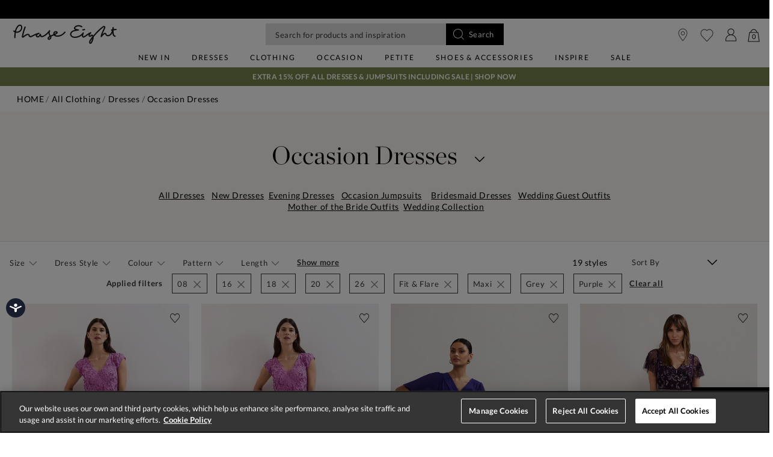

--- FILE ---
content_type: text/html;charset=UTF-8
request_url: https://www.phase-eight.com/clothing/dresses/occasion/08+16+18+20+26/grey+purple/fit-%26-flare+maxi/?is=false&cgid=occasion
body_size: 43129
content:
<!DOCTYPE html>
<html lang="en">
<head>
<!--[if gt IE 9]><!-->


<script>
(function() {
  var d = document;
  var c = d.createElement('script');
  if (!('noModule' in c) && 'onbeforeload' in c) {
    var s = false;
    d.addEventListener('beforeload', function(e) {
      if (e.target === c) {
        s = true;
      } else if (!e.target.hasAttribute('nomodule') || !s) {
        return;
      }
      e.preventDefault();
    }, true);

    c.type = 'module';
    c.src = '.';
    d.head.appendChild(c);
    c.remove();
  }
}());
</script>


<script>window.beesfra={"app":{"basePath":"/on/demandware.static/Sites-P8-UK-Site/-/en/v1769058740785/","additionalScripts":["search"],"projectScripts":["paypalCreditFinancingOptions.val"]},"config":{"disableIncompleteFormsSubmit":false,"customMapStyle":null,"sizeConversionZeroPad":true},"resources":{"storeLocator":{"errorLocationDisabled":"This site wants to use your device's location"}}};</script>

<script type="module" src="/on/demandware.static/Sites-P8-UK-Site/-/en/v1769058740785/js/main.js"></script>
<script nomodule defer src="/on/demandware.static/Sites-P8-UK-Site/-/en/v1769058740785/js/legacy/main.js"></script>


  

  



  



<!--<![endif]-->


































<link rel="canonical" href="https://www.phase-eight.com/clothing/dresses/occasion/?is=false" />

    
        <link rel="alternate" href="https://www.phase-eight.com/eu/clothing/dresses/occasion/?is=false" hreflang="en" />
    
        <link rel="alternate" href="https://www.phase-eight.com/row/clothing/dresses/occasion/?is=false" hreflang="en" />
    
        <link rel="alternate" href="https://www.phase-eight.com/row/clothing/dresses/occasion/?is=false" hreflang="x-default" />
    
        <link rel="alternate" href="https://www.phase-eight.com/au/clothing/dresses/occasion/?is=false" hreflang="en-au" />
    
        <link rel="alternate" href="https://www.phase-eight.com/clothing/dresses/occasion/?is=false" hreflang="en-gb" />
    
        <link rel="alternate" href="https://www.phase-eight.com/de/clothing/dresses/occasion/?is=false" hreflang="de" />
    


<meta property="og:url" content="https://www.phase-eight.com/clothing/dresses/occasion/?is=false" />

  <meta http-equiv="content-language" content="en-GB" />


<meta charset=UTF-8>

<meta http-equiv="x-ua-compatible" content="ie=edge">

<meta name="viewport" content="width=device-width, initial-scale=1, maximum-scale=1, user-scalable=0"/>


  


<title>Women’s Occasion Dresses | Party &amp; Event Styles | Phase Eight UK | </title>

<link rel="apple-touch-icon" sizes="180x180" href="/on/demandware.static/Sites-P8-UK-Site/-/default/dwf341acf8/images/favicons/apple-touch-icon.png">
<link rel="icon" type="image/png" sizes="32x32" href="/on/demandware.static/Sites-P8-UK-Site/-/default/dw2553f2eb/images/favicons/favicon-32x32.png">
<link rel="icon" type="image/png" sizes="16x16" href="/on/demandware.static/Sites-P8-UK-Site/-/default/dw565508c6/images/favicons/favicon-16x16.png">
<link rel="manifest" href="/on/demandware.static/Sites-P8-UK-Site/-/default/dw9ca35181/images/favicons/site.webmanifest">
<meta name="msapplication-TileColor" content="#da532c">
<meta name="theme-color" content="#ffffff">









  
    <link rel="dns-prefetch" href="https://media.phase-eight.com">
    <link rel="preconnect" href="https://media.phase-eight.com">
  
    <link rel="dns-prefetch" href="https://try.abtasty.com">
    <link rel="preconnect" href="https://try.abtasty.com">
  



  <script type="text/javascript" src="https://try.abtasty.com/878fdfbfd8b1da497bb3d288341b4258.js" async></script>





















  
    <script type="text/javascript" src="https://chat.system.gnatta.com/script/app.js"></script>
  
    
    
  
  <div class="content-asset"><!-- dwMarker="content" dwContentID="a49ab750a78ef9d98428b9a07a" -->
    <!--Phase eight -->
<script type="text/javascript">
// Use your latest API key (94553a41-8b79-4f58-a2de-f205bd2e1fe8) to start a Gnatta web chat.
gnatta.start(
"94553a41-8b79-4f58-a2de-f205bd2e1fe8",
"https://chat.system.gnatta.com"
);
// Register the 3 web chat buttons on your web page for available, busy and offline
gnatta.registerWithOptions(
"b3dcd5f9-b110-400a-842d-e7b91cc658e5",
"gwc-chatAvailable",
"gwc-chatBusy",
"gwc-chatOffline",
{
hideBusy: true,
}
);
</script>
<script>
var isMobile = window.innerWidth < 769;
window.addEventListener('resize', function() {
isMobile = window.innerWidth < 769;
});
function updateButtonVisibility() {
const container = document.getElementById("gnatta-chat-container");
if (window.location.pathname === '/here-to-help/contact-us.html') {
if ($('#gwc-chatAvailable').is(":visible") === false) {
$('#gwc-chatAvailable1').hide();
} else {
$('#gwc-chatAvailable1').show();
}
}
// Check excluded URLs first
var excluded = ['/bag/', '/checkout', '/secure/checkout'];
for (let excludeURL of excluded) {
if (window.location.pathname.indexOf(excludeURL) === 0) {
container.style.visibility = 'hidden';
container.style.display = 'none';
return;
}
}
// Check always-enabled URLs
var alwaysEnableURL = ['/here-to-help/faqs.html', '/here-to-help/contact-us.html',
'/here-to-help/delivery.html', '/here-to-help/returns.html',
'/order/track/', '/stores', '/shopping-with-us/size-guide.html',
'/shopping-with-us/personal-styling.html'];
for (let enableURL of alwaysEnableURL) {
if (window.location.pathname.indexOf(enableURL) === 0) {
container.style.visibility = 'visible';
container.style.display = 'block';
return;
}
}
// Default behavior based on scroll and device type
const scrollPercentage = (window.innerHeight + window.scrollY) / document.body.clientHeight;
if (isMobile) {
const height = document.body.scrollHeight / 3;
if (window.scrollY < height || scrollPercentage > 0.95) {
container.style.visibility = 'hidden';
container.style.display = 'none';
} else {
container.style.visibility = 'visible';
container.style.display = 'block';
}
} else {
if (scrollPercentage > 0.95) {
container.style.visibility = 'hidden';
container.style.display = 'none';
} else {
container.style.visibility = 'visible';
container.style.display = 'block';
}
}
}
document.addEventListener("DOMContentLoaded", updateButtonVisibility);
document.onscroll = updateButtonVisibility;
</script>
<style>
.gnatta-inline-webchat-host-fullscreen {
overflow-y: hidden;
position: fixed;
}
.gnatta-webchat-hidden {
display: none;
}
.gnatta-inline-webchat {
max-width: 400px;
max-height: 600px;
width: 100%;
height: 100%;
position: fixed;
bottom: 0px;
right: 0px;
overflow: hidden;
visibility: visible;
z-index: 99999;
border: 0;
}
.gnatta-inline-webchat iframe {
width: 100%;
height: 100%;
border: 1px solid #e1e1e1;
box-shadow: 0 24px 0;
}
.gnatta-inline-webchat-collapse {
max-width: 400px;
max-height: 46px;
position: fixed;
bottom: 0px;
right: 0px;
z-index: 9999;
}
@media screen and (max-width: 430px) {
.gnatta-inline-webchat-collapse {
width: 100%;
max-width: 100%;
max-height: 46px;
position: fixed;
bottom: 0px;
right: 0px;
z-index: 9999;
}
.gnatta-inline-webchat {
right: 0px !important;
}
}
.gnatta-inline-webchat.fullscreen {
max-width: 100%;
max-height: 100%;
width: 100%;
height: 100%;
position: fixed;
top: 0;
bottom: 0;
right: 0;
left: 0;
border: 0;
padding: 0;
margin: 0;
float: none;
z-index: 9999;
border: none;
}
@media (min-width: 768px) {
#gnatta-chat-container {
display: block;
position: fixed;
bottom: 5%;
z-index: 99;
right: 0;
}
iframe#inline-gnatta-webchat {
min-height: 550px !important;
}
#gnatta-chat-container>#gwc-chatAvailable.btn.hidden,
#gnatta-chat-container>#gwc-chatBusy.btn.hidden {
display: none;
}
#gnatta-chat-container>.btn {
height: 40px;
width: 130px;
color: #ffffff;
background-color: #000000;
border-color: transparent;
padding: 0;
}
}
@media (max-width: 767px) {
#gnatta-chat-container {
display: block;
position: fixed;
bottom: 3rem;
right: 0;
z-index: 99;
}
#gnatta-chat-container>#gwc-chatAvailable.btn.hidden,
#gnatta-chat-container>#gwc-chatBusy.btn.hidden {
display: none;
}
#gnatta-chat-container>.btn {
width: 100px;
height: 30px;
color: #ffffff;
background-color: #000000;
border-color: transparent;
padding-right: 0px !important;
padding: 0;
font-size: 10px;
}
}
#gnatta-chat-container {
right: 0px !important;
}
</style>
<div id="gnatta-chat-container">
<button id="gwc-chatAvailable" type="button" class="btn btn-success hidden glyphicon glyphicon-envelope">
<span class="font-icon icon-fa-comment">&nbsp;</span>Chat</button><button id="gwc-chatBusy" type="button"
class="btn btn-warning hidden glyphicon glyphicon-envelope">
<span class="font-icon icon-fa-comment">&nbsp; </span>Chat</button><button id="gwc-chatOffline" type="button"
class="btn btn-danger hidden glyphicon glyphicon-envelope">
<span class="font-icon icon-fa-comment">&nbsp; </span>Chat
</button>
</div>

  </div> <!-- End content-asset -->





<link rel="preload" href="/on/demandware.static/Sites-P8-UK-Site/-/en/v1769058740785/css/style.css" as="style"/>


  <script type="text/javascript">
    /* Fix iOS browser back button navigation cache -
    * switching swatches is broken and page isn't scrolled to previous position */
    if (/iPad|iPhone|iPod/.test(navigator.platform) || (/Safari/.test(navigator.userAgent) && !/Chrome/.test(navigator.userAgent)) ) {
      if (window.performance && window.performance.navigation.type === window.performance.navigation.TYPE_BACK_FORWARD) {
        window.location.href = window.location.href + '#sp=[sessionstorage]';
      }
    }
  </script>


<meta name="description" content=" Phase Eight"/>









<link rel="stylesheet" href="/on/demandware.static/Sites-P8-UK-Site/-/en/v1769058740785/css/style.css" fetchpriority="high"/>



  










  
  







  <script type="text/javascript">
    var dataLayer = dataLayer || [];
    dataLayer.push({"visitorIP":"18.223.162.208","country":"GB","currency":"USD","pageType":"plp category","subtype":["Home","All Clothing","Dresses","Occasion Dresses"],"user":{"userId":"bcooErr8LBaJ8F3ydMUEk7FEK4","status":"Logged Out","customerStatus":"new","registrationDate":null,"lastSignIn":null,"firstPurchaseDate":null,"lastPurchaseDate":null,"revenueToDate":null,"firstName":null,"lastName":null,"dayOfBirth":null,"monthOfBirth":null,"yearOfBirth":null,"title":null,"email":null,"ometriaUserId":null,"newsletterEmail":null}});
    
  </script>



  <script type="text/javascript">
    window.googleAnalytics = {
      DATA_LAYER_NAME : 'dataLayer',
      CONTAINER_ID: 'GTM-MRDXNM',
      ANALYTICS_EVENTS_KEY : 'analyticsEvents',
      TRACK_CHECKOUT_STEP_URL : 'https://www.phase-eight.com/on/demandware.store/Sites-P8-UK-Site/en/Checkout-TrackStep'
    };

    var dataLayer = dataLayer || [];

    
    

  <!-- Google Tag Manager -->
    (function(w,d,s,l,i){w[l]=w[l]||[];w[l].push({'gtm.start':
    new Date().getTime(),event:'gtm.js'});var f=d.getElementsByTagName(s)[0],
    j=d.createElement(s),dl=l!='dataLayer'?'&l='+l:'';j.async=true;j.src=
    'https://www.googletagmanager.com/gtm.js?id='+i+dl;f.parentNode.insertBefore(j,f);
    })(window,document,'script','dataLayer','GTM-MRDXNM');
  </script>
  <!-- End Google Tag Manager -->






  <meta name="google-site-verification" content="ICZuqRMgxvJvDfvdkk3FxuUKo4VLDg7FQCFHrSfnQqo" />



<meta property="og:site_name" content="Phase Eight" />
<meta property="og:title" content="Women&rsquo;s Occasion Dresses | Party &amp; Event Styles | Phase Eight UK | " />


  <meta property="og:type" content="website" />




<meta name="twitter:card" content="summary_large_image" />
<meta name="twitter:site" content="@Phase_Eight" />
<meta name="twitter:title" content="Women&rsquo;s Occasion Dresses | Party &amp; Event Styles | Phase Eight UK | " />







<script src="https://cdnjs.cloudflare.com/ajax/libs/jquery/3.4.1/jquery.min.js" async></script>





  <link rel="stylesheet" href="/on/demandware.static/-/Sites/en/v1769058740785/clientv258.css" fetchpriority="low" as="style"/>












<script>
  window.siteData = {
    defaultCountry: 'GB',
    defaultCurrency: 'GBP',
    isGlobaleEnabled: 'true'
  };
</script>

<script type="text/javascript">//<!--
/* <![CDATA[ (head-active_data.js) */
var dw = (window.dw || {});
dw.ac = {
    _analytics: null,
    _events: [],
    _category: "",
    _searchData: "",
    _anact: "",
    _anact_nohit_tag: "",
    _analytics_enabled: "true",
    _timeZone: "Europe/London",
    _capture: function(configs) {
        if (Object.prototype.toString.call(configs) === "[object Array]") {
            configs.forEach(captureObject);
            return;
        }
        dw.ac._events.push(configs);
    },
	capture: function() { 
		dw.ac._capture(arguments);
		// send to CQ as well:
		if (window.CQuotient) {
			window.CQuotient.trackEventsFromAC(arguments);
		}
	},
    EV_PRD_SEARCHHIT: "searchhit",
    EV_PRD_DETAIL: "detail",
    EV_PRD_RECOMMENDATION: "recommendation",
    EV_PRD_SETPRODUCT: "setproduct",
    applyContext: function(context) {
        if (typeof context === "object" && context.hasOwnProperty("category")) {
        	dw.ac._category = context.category;
        }
        if (typeof context === "object" && context.hasOwnProperty("searchData")) {
        	dw.ac._searchData = context.searchData;
        }
    },
    setDWAnalytics: function(analytics) {
        dw.ac._analytics = analytics;
    },
    eventsIsEmpty: function() {
        return 0 == dw.ac._events.length;
    }
};
/* ]]> */
// -->
</script>
<script type="text/javascript">//<!--
/* <![CDATA[ (head-cquotient.js) */
var CQuotient = window.CQuotient = {};
CQuotient.clientId = 'bdch-P8-UK';
CQuotient.realm = 'BDCH';
CQuotient.siteId = 'P8-UK';
CQuotient.instanceType = 'prd';
CQuotient.locale = 'en';
CQuotient.fbPixelId = '__UNKNOWN__';
CQuotient.activities = [];
CQuotient.cqcid='';
CQuotient.cquid='';
CQuotient.cqeid='';
CQuotient.cqlid='';
CQuotient.apiHost='api.cquotient.com';
/* Turn this on to test against Staging Einstein */
/* CQuotient.useTest= true; */
CQuotient.useTest = ('true' === 'false');
CQuotient.initFromCookies = function () {
	var ca = document.cookie.split(';');
	for(var i=0;i < ca.length;i++) {
	  var c = ca[i];
	  while (c.charAt(0)==' ') c = c.substring(1,c.length);
	  if (c.indexOf('cqcid=') == 0) {
		CQuotient.cqcid=c.substring('cqcid='.length,c.length);
	  } else if (c.indexOf('cquid=') == 0) {
		  var value = c.substring('cquid='.length,c.length);
		  if (value) {
		  	var split_value = value.split("|", 3);
		  	if (split_value.length > 0) {
			  CQuotient.cquid=split_value[0];
		  	}
		  	if (split_value.length > 1) {
			  CQuotient.cqeid=split_value[1];
		  	}
		  	if (split_value.length > 2) {
			  CQuotient.cqlid=split_value[2];
		  	}
		  }
	  }
	}
}
CQuotient.getCQCookieId = function () {
	if(window.CQuotient.cqcid == '')
		window.CQuotient.initFromCookies();
	return window.CQuotient.cqcid;
};
CQuotient.getCQUserId = function () {
	if(window.CQuotient.cquid == '')
		window.CQuotient.initFromCookies();
	return window.CQuotient.cquid;
};
CQuotient.getCQHashedEmail = function () {
	if(window.CQuotient.cqeid == '')
		window.CQuotient.initFromCookies();
	return window.CQuotient.cqeid;
};
CQuotient.getCQHashedLogin = function () {
	if(window.CQuotient.cqlid == '')
		window.CQuotient.initFromCookies();
	return window.CQuotient.cqlid;
};
CQuotient.trackEventsFromAC = function (/* Object or Array */ events) {
try {
	if (Object.prototype.toString.call(events) === "[object Array]") {
		events.forEach(_trackASingleCQEvent);
	} else {
		CQuotient._trackASingleCQEvent(events);
	}
} catch(err) {}
};
CQuotient._trackASingleCQEvent = function ( /* Object */ event) {
	if (event && event.id) {
		if (event.type === dw.ac.EV_PRD_DETAIL) {
			CQuotient.trackViewProduct( {id:'', alt_id: event.id, type: 'raw_sku'} );
		} // not handling the other dw.ac.* events currently
	}
};
CQuotient.trackViewProduct = function(/* Object */ cqParamData){
	var cq_params = {};
	cq_params.cookieId = CQuotient.getCQCookieId();
	cq_params.userId = CQuotient.getCQUserId();
	cq_params.emailId = CQuotient.getCQHashedEmail();
	cq_params.loginId = CQuotient.getCQHashedLogin();
	cq_params.product = cqParamData.product;
	cq_params.realm = cqParamData.realm;
	cq_params.siteId = cqParamData.siteId;
	cq_params.instanceType = cqParamData.instanceType;
	cq_params.locale = CQuotient.locale;
	
	if(CQuotient.sendActivity) {
		CQuotient.sendActivity(CQuotient.clientId, 'viewProduct', cq_params);
	} else {
		CQuotient.activities.push({activityType: 'viewProduct', parameters: cq_params});
	}
};
/* ]]> */
// -->
</script>
<!-- Demandware Apple Pay -->

<style type="text/css">ISAPPLEPAY{display:inline}.dw-apple-pay-button,.dw-apple-pay-button:hover,.dw-apple-pay-button:active{background-color:black;background-image:-webkit-named-image(apple-pay-logo-white);background-position:50% 50%;background-repeat:no-repeat;background-size:75% 60%;border-radius:5px;border:1px solid black;box-sizing:border-box;margin:5px auto;min-height:30px;min-width:100px;padding:0}
.dw-apple-pay-button:after{content:'Apple Pay';visibility:hidden}.dw-apple-pay-button.dw-apple-pay-logo-white{background-color:white;border-color:white;background-image:-webkit-named-image(apple-pay-logo-black);color:black}.dw-apple-pay-button.dw-apple-pay-logo-white.dw-apple-pay-border{border-color:black}</style>

</head>


<body class=" ">
<div class="page" data-action="Search-Show" data-querystring="cgid=occasion&amp;is=false&amp;prefn1=size&amp;prefn2=color&amp;prefn3=styleType&amp;prefv1=08%7C16%7C18%7C20%7C26&amp;prefv2=Grey%7CPurple&amp;prefv3=Fit%20%26%20Flare%7CMaxi" data-currency="GBP">



<link rel="stylesheet" href="/on/demandware.static/Sites-P8-UK-Site/-/en/v1769058740785/css/globale/styles.css" />
<script type="text/javascript" id="globale-script-loader-data" src="/on/demandware.static/Sites-P8-UK-Site/-/en/v1769058740785/js/geScriptLoader.js">
{
  "action": "Globale-ScriptLoaderData",
  "queryString": "",
  "locale": "en",
  "clientJsUrl": "https://web.global-e.com/merchant/clientsdk/1489",
  "apiVersion": "2.1.4",
  "clientJsMerchantId": 1489,
  "clientSettings": "{\"AllowClientTracking\":{\"Value\":\"true\"},\"CDNEnabled\":{\"Value\":\"true\"},\"CheckoutContainerSuffix\":{\"Value\":\"Global-e_International_Checkout\"},\"FT_IsAnalyticsSDKEnabled\":{\"Value\":\"true\"},\"FullClientTracking\":{\"Value\":\"true\"},\"IsMonitoringMerchant\":{\"Value\":\"true\"},\"IsV2Checkout\":{\"Value\":\"true\"},\"SetGEInCheckoutContainer\":{\"Value\":\"true\"},\"ShowFreeShippingBanner\":{\"Value\":\"true\"},\"TabletAsMobile\":{\"Value\":\"false\"},\"AdScaleClientSDKURL\":{\"Value\":\"https://web.global-e.com/merchant/GetAdScaleClientScript?merchantId=1489\"},\"AmazonUICulture\":{\"Value\":\"en-GB\"},\"AnalyticsSDKCDN\":{\"Value\":\"https://globale-analytics-sdk.global-e.com/PROD/bundle.js\"},\"AnalyticsUrl\":{\"Value\":\"https://services.global-e.com/\"},\"BfGoogleAdsEnabled\":{\"Value\":\"false\"},\"BfGoogleAdsLifetimeInDays\":{\"Value\":\"30\"},\"CashbackServiceDomainUrl\":{\"Value\":\"https://finance-cashback.global-e.com\"},\"CDNUrl\":{\"Value\":\"https://webservices.global-e.com/\"},\"ChargeMerchantForPrepaidRMAOfReplacement\":{\"Value\":\"false\"},\"CheckoutCDNURL\":{\"Value\":\"https://webservices.global-e.com/\"},\"EnableReplaceUnsupportedCharactersInCheckout\":{\"Value\":\"false\"},\"Environment\":{\"Value\":\"PRODUCTION\"},\"FinanceServiceBaseUrl\":{\"Value\":\"https://finance-calculations.global-e.com\"},\"FT_AnalyticsSdkEnsureClientIdSynchronized\":{\"Value\":\"true\"},\"FT_BrowsingStartCircuitBreaker\":{\"Value\":\"true\"},\"FT_BrowsingStartEventInsteadOfPageViewed\":{\"Value\":\"true\"},\"FT_IsLegacyAnalyticsSDKEnabled\":{\"Value\":\"true\"},\"FT_IsShippingCountrySwitcherPopupAnalyticsEnabled\":{\"Value\":\"false\"},\"FT_IsWelcomePopupAnalyticsEnabled\":{\"Value\":\"false\"},\"FT_PostponePageViewToPageLoadComplete\":{\"Value\":\"true\"},\"FT_UseGlobalEEngineConfig\":{\"Value\":\"true\"},\"FT_UtmRaceConditionEnabled\":{\"Value\":\"true\"},\"GTM_ID\":{\"Value\":\"GTM-PWW94X2\"},\"InternalTrackingEnabled\":{\"Value\":\"false\"},\"InvoiceEditorURL\":{\"Value\":\"documents/invoice_editor\"},\"PixelAddress\":{\"Value\":\"https://utils.global-e.com\"},\"RangeOfAdditionalPaymentFieldsToDisplayIDs\":{\"Value\":\"[1,2,3,4,5,6,7,8,9,10,11,12,13,14,15,16,17,18,19,20]\"},\"ReconciliationServiceBaseUrl\":{\"Value\":\"https://finance-reconciliation-engine.global-e.com\"},\"RefundRMAReplacementShippingTypes\":{\"Value\":\"[2,3,4]\"},\"RefundRMAReplacementStatuses\":{\"Value\":\"[9,11,12]\"},\"TrackingV2\":{\"Value\":\"true\"},\"UseShopifyCheckoutForPickUpDeliveryMethod\":{\"Value\":\"false\"},\"MerchantIdHashed\":{\"Value\":\"mZt4\"}}",
  "clientJsDomain": "https://web.global-e.com",
  "cookieDomain": "www.phase-eight.com",
  "globaleOperatedCountry": true,
  "performFrontendSiteUrlRedirect": true,
  "getSiteRedirectUrl": "https://www.phase-eight.com/on/demandware.store/Sites-P8-UK-Site/en/Globale-GetSiteRedirectUrl",
  "geoLocationCountryCode": {
    "countryCode": "US",
    "isCountryExists": true
  },
  "siteId": "P8-UK",
  "country": "US",
  "currency": "USD",
  "culture": "en-US",
  "allowedSite": false,
  "languageSwitcher": {
    "enabled": false
  },
  "allowedCurrencies": {
    "default": [
      "GBP",
      "EUR",
      "USD"
    ],
    "NZ": [
      "GBP",
      "EUR",
      "USD",
      "AUD"
    ]
  }
}
</script>






































  









  <!-- Google Tag Manager (noscript) -->
  <noscript>
    <iframe src="https://www.googletagmanager.com/ns.html?id=GTM-MRDXNM" height="0" width="0" style="display:none;visibility:hidden"></iframe>
  </noscript>
  <!-- End Google Tag Manager (noscript) -->















<div class="header-banner slide-up  ">
  <div class="container-fluid">
    <div class="row">
      <div class="col-12 col-md-8 col-lg-10 offset-md-2 offset-lg-1 banner-container">
        <div class="content mx-3">
          
          
          <div class="header-banner-global ">
            
	 


	
	
		<!-- default-stripbanner-141025 -->
<style>
    .vert .carousel-item-next.carousel-item-left,
    .vert .carousel-item-prev.carousel-item-right {
        -webkit-transform: translate3d(0, 0, 0);
        transform: translate3d(0, 0, 0);
        -webkit-transition: 1s;
        -moz-transition: 1s;
        -ms-transition: 1s;
        -o-transition: 1s;
        transition: 1s;
    }
  
    .vert .carousel-item-next,
    .vert .active.carousel-item-right {
        -webkit-transform: translate3d(0, 100%, 0);
        transform: translate3d(0, 100% 0);
        -webkit-transition: 1s;
        -moz-transition: 1s;
        -ms-transition: 1s;
        -o-transition: 1s;
        transition: 1s;
    }
  
    .vert .carousel-item-prev,
    .vert .active.carousel-item-left {
        -webkit-transform: translate3d(0, -100%, 0);
        transform: translate3d(0, -100%, 0);
        -webkit-transition: 1s;
        -moz-transition: 1s;
        -ms-transition: 1s;
        -o-transition: 1s;
        transition: 1s;
    }
  
    .new-pdp .header-banner.new-global-banner:has(.rd-global-banner-text > div:not(.carousel), .product-desc-tab-body li > div:not(.carousel), .product-desc-tab-body p > div:not(.carousel), .rd-global-banner-text p, .product-desc-tab-body li p, .product-desc-tab-body p p, .rd-global-banner-text a, .product-desc-tab-body li a, .product-desc-tab-body p a), .new-pdp .header-banner.new-global-banner:has(.rd-global-banner-text .carousel-item, .product-desc-tab-body li .carousel-item, .product-desc-tab-body p .carousel-item), .new-pdp div.header-banner.new-global-banner,.header-banner.slide-up {
        background: #fff !important;
    }
    .new-pdp .header-banner.new-global-banner .header-banner-global a, .header-banner.slide-up a{
        color: #000!important;
      }
    .country-selector__current__selection {
        color: #000!important;
    }
  
    @media (max-width: 544px) {
      .header-banner.slide-up {
        background: #fff !important;
        font-size: 0.775rem;
      }
  
      .header-banner.slide-up a{
        color: #000!important;
      }
      .country-selector__current__selection {
        color: #000!important;
    }
    .header-banner.slide-up .banner-container .content.mx-3 {
        margin-left: 0 !important;
        margin-right: 0 !important;
    }
    }
    @media (max-width: 420px) {
        .header-banner.slide-up a{
            font-size: 0.700rem;
        }
    }
    @media (max-width: 379px) {
        .header-banner.slide-up a{
            font-size: 0.775rem;
        }
    }
    @media (max-width: 340px) {
        .header-banner.slide-up a{
            font-size: 0.675rem;
        }
    }
    .header-banner.header-banner-bottom {
        display: none;
    }
    @media (min-width: 768px) {
    .header-banner .country-selector__current, .header-banner .country-selector__current:not([href]):not([tabindex]):hover{
        color:#000;
        }
        
        .header-banner .country-selector__current, .header-banner .country-selector__current:not([href]):not([tabindex]){
        color:#000;
        }
    }
@media (min-width: 992px) {
.nav-menu__items--level-2 li.nav-menu__item[class*="col-"] {
padding-left: 12px;
padding-right: 12px;
}
.nav-menu__items--level-2{
padding-bottom:32px !important;
}
}
/***Removing goodwood sticket from seach box***/
.suggestions .suggestions__products .lockup-sticker {
    display: none;
}
.header-banner.slide-up a.sale-link {
    color: #FF0000 !important;
}
.new-pdp .header-banner.new-global-banner .header-banner-global a.sale-link, .header-banner.slide-up a.sale-link {
    color: #FF0000 !important;
}

  </style>
  
  <div class="container">
    <div id="carouselVertical" class="carousel vert slide" data-ride="carousel" data-interval="900">
        <div class="carousel-inner">
            <div class="carousel-item active">
                <p class="mb-0">
                    <a href="https://www.phase-eight.com/sale/" class="sale-link">
                        Sale: Up To 60% Off | Shop Now
                    </a>
                </p>
            </div>
        <div class="carousel-item bg-pink1">
          <p class="mb-0">
              <a href="https://www.phase-eight.com/here-to-help/delivery.html">
                  Free standard delivery on orders over £150
              </a>
          </p>
      </div>

      <div class="carousel-item">
          <p class="mb-0">
              <a href="https://www.phase-eight.com/here-to-help/delivery.html">
                  Order by 8pm for next day delivery*
              </a>
          </p>
      </div>
    </div>
    </div>
  </div>
  
  <script src="https://code.jquery.com/jquery-3.6.0.min.js"
    integrity="sha256-/xUj+3OJU5yExlq6GSYGSHk7tPXikynS7ogEvDej/m4=" crossorigin="anonymous"></script>
<script>
    $(document).ready(function(){
        //$(".primary-category-slider .nav-menu__item-link-name:contains(Sale)").css("color", "#FF0000");
        //Navigation sub links in red
        $(".nav-menu__item-link--level-1 .nav-menu__item-link-name:contains('Dresses')").closest(".nav-menu__item").find(".nav-menu__item-link--level-3 .nav-menu__item-link-name:contains('Sale Dresses')").css("color", "#FF0000");
        $(".nav-menu__item-link--level-1 .nav-menu__item-link-name:contains('Clothing')").closest(".nav-menu__item").find(".nav-menu__item-link--level-3 .nav-menu__item-link-name:contains('Sale')").css("color", "#FF0000");
        $(".nav-menu__item-link--level-1 .nav-menu__item-link-name:contains('Occasion')").closest(".nav-menu__item").find(".nav-menu__item-link--level-3 .nav-menu__item-link-name:contains('Sale Occasion')").css("color", "#FF0000");
        $(".nav-menu__item-link--level-1 .nav-menu__item-link-name:contains('Petite')").closest(".nav-menu__item").find(".nav-menu__item-link--level-3 .nav-menu__item-link-name:contains('Sale Petites')").css("color", "#FF0000");
        $(".nav-menu__item-link--level-1 .nav-menu__item-link-name:contains('Shoes & Accessories')").closest(".nav-menu__item").find(".nav-menu__item-link--level-3 .nav-menu__item-link-name:contains('Sale Shoes')").css("color", "#FF0000");
        $(".nav-menu__item-link--level-1 .nav-menu__item-link-name:contains('Shoes & Accessories')").closest(".nav-menu__item").find(".nav-menu__item-link--level-3 .nav-menu__item-link-name:contains('Sale Accessories')").css("color", "#FF0000");
        $(".nav-menu__item-link--level-1 .nav-menu__item-link-name:contains('Partywear')").closest(".nav-menu__item").find(".nav-menu__item-link--level-3 .nav-menu__item-link-name:contains('Sale Partywear')").css("color", "#FF0000");
    });
</script>
	

 
	
          </div>
        </div>
      </div>
        
        
          <div class="col-1 pl-0 text-right align-self-center globale-selector container">
            

































    <div class="country-selector globale-selector" data-size-conversions="{&quot;prefix&quot;:&quot;UK&quot;,&quot;sizes&quot;:{&quot;default&quot;:[6,8,10,12,14,16,18,20,22,24,26],&quot;current&quot;:[6,8,10,12,14,16,18,20,22,24,26]}}"
    data-shoe-size-conversions="{&quot;prefix&quot;:null,&quot;sizes&quot;:{&quot;default&quot;:null,&quot;current&quot;:null}}">
        


<div class="country-selector__current">
<span class="country-selector__current country-selector__current__selection d-inline-block">
US
&#40;$&#41;
</span>
</div>


    </div>


          </div>
        
    </div>
  </div>
</div>

<header
  class="compact-header header-z-index header-sticky
    
    "
  
>
  <nav>
    <div class="header container">
      <div class="header-items row justify-content-between">
        <div class="header-item__menu d-flex">
          <div class="header-element header-element__menu menu d-inline-block d-lg-none nav-menu__link"
  data-toggle=".nav-menu" aria-expanded="false">
  
      <img class="header-imag" src="/on/demandware.static/Sites-P8-UK-Site/-/default/dw23e57dc5/images/menu.svg" alt="Menu" loading="eager"/>
  
  <div class="nav-menu__link__text text-center">Menu</div>
</div>

          <div class="header-element left header-element__search menu nav-menu__link d-lg-none d-none"
    data-toggle="search-mobile" role="button" aria-expanded="false">
    <img src="/on/demandware.static/Sites-P8-UK-Site/-/default/dwab63a93e/images/search.svg" alt="Looking for something?.." loading="eager" fetchpriority="high"/>
</div>

          <div class="header-search d-lg-none"></div>
          <div class="header-element stores left">
            <a href="https://www.phase-eight.com/stores/">
    
        <img src="/on/demandware.static/Sites-P8-UK-Site/-/default/dwc530137c/images/store.svg" alt="Phase Eight" loading="eager"/>
    
</a>
          </div>
          <div class="header-element logo left d-none d-md-block">
            
  <a class="navbar-header brand pl-2 pl-md-0" href="/" title="Phase Eight Home">
    <img class="header-image" src="/on/demandware.static/Sites-P8-UK-Site/-/default/dw4fb879dd/images/logo.svg" alt="Phase Eight" loading="eager"/>
  </a>


          </div>
          <div class="header-element__user left user mr-20 d-none">
            
































  
    <a href="https://www.phase-eight.com/login/">
      <div class="header-element__icon">
          <img src="/on/demandware.static/Sites-P8-UK-Site/-/default/dw6b51f9dc/images/account.svg" alt="Phase Eight" loading="eager"/>
      </div>
      <span class="header-element__text user-message">
        Sign In
      </span>
    </a>
  

          </div>
        </div>
        <div class="header-element logo center d-block d-sm-none">
          
  <a class="navbar-header brand pl-2 pl-md-0" href="/" title="Phase Eight Home">
    <img class="header-image" src="/on/demandware.static/Sites-P8-UK-Site/-/default/dw4fb879dd/images/logo.svg" alt="Phase Eight" loading="eager"/>
  </a>


        </div>
        <div class="header-item__search center">
          

<div class="site-search px-md-0">
  <form role="search" action="/search/" method="get" name="simpleSearch" novalidate>
    
    <input class="form-control search-field"
      type="search"
      name="q"
      value=""
      placeholder="Looking for something?.."
      autocomplete="off"
      aria-label="Looking for something?.." />
    
      <div class="suggestions-wrapper" data-url="/on/demandware.store/Sites-P8-UK-Site/en/SearchServices-GetSuggestions?q="></div>
      <div class="trending-suggestions">
        






























<div class="suggestions text-left row text-capitalize">
  <div class="close-button-wrapper close-search-wrapper close-search pull-right d-md-none">
    <button type="button" class="close close-button close-search" aria-label="Close">
      
  


<i class="font-icon icon-cross " aria-hidden="true"></i>

    </button>
  </div>

  <span class="arrow-up position-absolute bg-white"></span>

  <div class="suggestions-outer-container container-fluid px-0 px-md-2">
    
      <div class="row suggestions-title-row">
        <h2 class="suggestions-title">
          <span>Trending Now:</span>
        </h2>
      </div>
    

    <div class="row suggestions-container mb-md-4">
      
      <div class="suggestions__products">
        
          
	 


	





























<div class="product-suggestions container">
  <div class="row text-left">
    
  </div>
</div>
 
	
        
      </div>
    </div>

    <span class="suggestions__footer hidden-sm-down js-load-recent-search" url="/on/demandware.store/Sites-P8-UK-Site/en/SearchServices-RecentSearches">
    </span>
    <div class="clear-search-footer text-center d-md-none">
      <button type="button" class="close-button close-search" aria-label="Close">
        Clear
  


<i class="font-icon icon-cross " aria-hidden="true"></i>

      </button>
    </div>
  </div>
</div>

      </div>
    
    <input type="hidden" value="en" name="lang" />
    <input type="hidden" value="search" name="suggestion" />
    <div class="site-search__controls position-relative">
      <a href="javascript:;" class="clear-search position-absolute text-capitalize">
        <u>Clear search</u>
        
  


<i class="font-icon icon-cross clear-search__icon" aria-hidden="true"></i>

      </a>
      <button type="submit" class="btn btn-link search-button py-1 d-inline-block position-absolute search-icon-wrapper" data-button-text="Search">
        
          <img src="/on/demandware.static/Sites-P8-UK-Site/-/default/dwab63a93e/images/search.svg" alt="Looking for something?.." loading="eager"/>
        
      </button>
    </div>
  </form>
</div>

        </div>
        <div class="right-container">
          <div class="header-items__controls--right right">
            <div class="row no-gutters inner-container">
  
    <div class="header-element header-element__wishlist wishlist">
      <a class="wishlist-link" href="https://www.phase-eight.com/wishlist/">
  
    <span class="header-element__icon">
      
        <img class="wishlist" src="/on/demandware.static/Sites-P8-UK-Site/-/default/dw7f967f51/images/wishlist.svg" alt="wishlist" loading="eager"/>
      
    </span>
  
  <span class="header-element__text">
    Wishlist
  </span>
  
</a>
<div class="wishlist__indicator wishlist__indicator--added border">
  <span class="wishlist__indicator__arrow-up border d-none d-md-block"></span>
  <div class="wishlist__indicator__content p-2">
    <div class="wishlist__indicator__icon mb-2">
      <span class="wishlist-icon wishlist-icon--active">
  <svg
    version="1.1" id="Layer_1" xmlns="http://www.w3.org/2000/svg" xmlns:xlink="http://www.w3.org/1999/xlink" x="0px" y="0px"
    width="40px" height="40px" viewBox="0 0 40 40" enable-background="new 0 0 40 40" xml:space="preserve"
  >
    <g transform="translate(0,-952.36218)">
      <path fill="#1d1d1d" d="M10.435,952.922c-2.667,0-5.32,1.164-7.344,3.501c-4.043,4.674-4.053,12.176-0.014,16.855l16.18,18.742
        c0.392,0.455,1.137,0.455,1.527,0c5.398-6.238,10.785-12.484,16.183-18.724c4.044-4.674,4.044-12.18,0-16.856
        c-4.046-4.675-10.661-4.675-14.703,0l-2.234,2.559l-2.235-2.576C15.616,953.892,12.913,952.909,10.435,952.922L10.435,952.922z"/>
    </g>
  </svg>

</span>
    </div>
    <div class="wishlist__indicator__text">
      Added to Wishlist
    </div>
  </div>
</div>

<div class="wishlist__indicator wishlist__indicator--removed border">
  <span class="wishlist__indicator__arrow-up border d-none d-md-block"></span>
  <div class="wishlist__indicator__content p-2">
    <div class="wishlist__indicator__icon mb-2">
      <span class="wishlist-icon wishlist-icon--inactive">
  <svg
    version="1.1" id="Layer_1" xmlns="http://www.w3.org/2000/svg" xmlns:xlink="http://www.w3.org/1999/xlink" x="0px" y="0px"
    width="40px" height="40px" viewBox="0 0 40 40" enable-background="new 0 0 40 40" xml:space="preserve"
  >
    <g transform="translate(0,-952.36218)">
      <path fill="#1d1d1d" d="M10.382,952.922c-2.667,0-5.321,1.164-7.344,3.501c-4.044,4.674-4.054,12.176-0.015,16.855l16.181,18.742
        c0.391,0.456,1.136,0.456,1.527,0c5.397-6.237,10.784-12.483,16.182-18.724c4.043-4.674,4.043-12.18,0-16.856
        c-4.045-4.675-10.661-4.675-14.703,0l-2.234,2.559l-2.235-2.576C15.563,953.892,12.86,952.909,10.382,952.922L10.382,952.922z
        M10.382,955.207c2.102,0,4.216,0.944,5.85,2.831l2.988,3.464c0.392,0.458,1.137,0.458,1.528,0l2.975-3.448
        c3.264-3.774,8.415-3.774,11.679,0c3.266,3.775,3.266,9.87,0,13.646c-5.142,5.942-10.283,11.895-15.425,17.833L4.552,971.682
        c-3.264-3.779-3.266-9.87,0-13.644C6.183,956.151,8.28,955.207,10.382,955.207z"/>
    </g>
  </svg>
</span>

    </div>
    <div class="wishlist__indicator__text">
      Removed from Wishlist
    </div>
  </div>
</div>

    </div>
  
  <div class="header-element header-element__user user">
    
































  
    <a href="https://www.phase-eight.com/login/">
      <div class="header-element__icon">
          <img src="/on/demandware.static/Sites-P8-UK-Site/-/default/dw6b51f9dc/images/account.svg" alt="Phase Eight" loading="eager"/>
      </div>
      <span class="header-element__text user-message">
        Sign In
      </span>
    </a>
  

  </div>
    <div class="header-element header-element__stores stores right">
      <a href="https://www.phase-eight.com/stores/">
    
        <img src="/on/demandware.static/Sites-P8-UK-Site/-/default/dwc530137c/images/store.svg" alt="Phase Eight" loading="eager"/>
    
</a>
    </div>
  <div class="header-element header-element__minicart minicart js-minicart" data-action-url="/on/demandware.store/Sites-P8-UK-Site/en/Cart-MiniCartShow" url="/on/demandware.store/Sites-P8-UK-Site/en/Cart-MiniCart">
    































<div class="minicart-total">
  <a class="minicart-link " href="https://www.phase-eight.com/bag/" title="View Bag">
    <div class="header-element__icon minicart-icon__container">
      
        <img class="minicart" src="/on/demandware.static/Sites-P8-UK-Site/-/default/dw3aacedc9/images/minicart.svg" alt="Bag" loading="eager"/>
      
    </div>
    <span class="minicart-label header-element__text">
      Bag
    </span>
    <span class="minicart-round-element">
    <span class="minicart-quantity" data-qt="0.0">0</span>
  </a>
  <span class="minicart-grand-total" data-total="">
    
      
    
  </span>
</div>
<div class="minicart__pane collapse" data-init-flyout-under-header="null" id="miniCart">
  <div class="modal-background show" data-target="#miniCart" data-toggle="collapse" role="button" aria-expanded="false" aria-controls="#miniCart"></div>
  <div class="minicart__container d-block border-left">

  </div>
</div>

  </div>
</div>

          </div>
          <div class="header-item__search right d-none">
              

<div class="site-search px-md-0">
  <form role="search" action="/search/" method="get" name="simpleSearch" novalidate>
    
    <input class="form-control search-field"
      type="search"
      name="q"
      value=""
      placeholder="Looking for something?.."
      autocomplete="off"
      aria-label="Looking for something?.." />
    
      <div class="suggestions-wrapper" data-url="/on/demandware.store/Sites-P8-UK-Site/en/SearchServices-GetSuggestions?q="></div>
      <div class="trending-suggestions">
        






























<div class="suggestions text-left row text-capitalize">
  <div class="close-button-wrapper close-search-wrapper close-search pull-right d-md-none">
    <button type="button" class="close close-button close-search" aria-label="Close">
      
  


<i class="font-icon icon-cross " aria-hidden="true"></i>

    </button>
  </div>

  <span class="arrow-up position-absolute bg-white"></span>

  <div class="suggestions-outer-container container-fluid px-0 px-md-2">
    
      <div class="row suggestions-title-row">
        <h2 class="suggestions-title">
          <span>Trending Now:</span>
        </h2>
      </div>
    

    <div class="row suggestions-container mb-md-4">
      
      <div class="suggestions__products">
        
          
	 


	





























<div class="product-suggestions container">
  <div class="row text-left">
    
  </div>
</div>
 
	
        
      </div>
    </div>

    <span class="suggestions__footer hidden-sm-down js-load-recent-search" url="/on/demandware.store/Sites-P8-UK-Site/en/SearchServices-RecentSearches">
    </span>
    <div class="clear-search-footer text-center d-md-none">
      <button type="button" class="close-button close-search" aria-label="Close">
        Clear
  


<i class="font-icon icon-cross " aria-hidden="true"></i>

      </button>
    </div>
  </div>
</div>

      </div>
    
    <input type="hidden" value="en" name="lang" />
    <input type="hidden" value="search" name="suggestion" />
    <div class="site-search__controls position-relative">
      <a href="javascript:;" class="clear-search position-absolute text-capitalize">
        <u>Clear search</u>
        
  


<i class="font-icon icon-cross clear-search__icon" aria-hidden="true"></i>

      </a>
      <button type="submit" class="btn btn-link search-button py-1 d-inline-block position-absolute search-icon-wrapper" data-button-text="Search">
        
          <img src="/on/demandware.static/Sites-P8-UK-Site/-/default/dwab63a93e/images/search.svg" alt="Looking for something?.." loading="eager"/>
        
      </button>
    </div>
  </form>
</div>

          </div>
        </div>
      </div>
    </div>
  
      
	 


	

  
  
    






























  
  


  


<nav
  id="main-nav"
  class="
    nav-menu d-lg-block position-lg-static w-lg-100 mw-lg-100 mx-lg-auto text-lg-center border-left border-lg-left-0
    nav-menu--left
    nav-menu--slide
    "
  aria-label="Main menu" role="navigation"
>
  <div class="nav-menu__overlay" data-toggle=".nav-menu"><!-- overlay after menu activation --></div>
  <div class="nav-menu__header d-lg-none">
    <div class="nav-menu__header__logo-row row align-items-center no-gutters">
      <div class="nav-menu__header__logo col-6 col-lg-4 pt-1 mb-sm-0 order-1">
        
  <a class="navbar-header brand pl-2 pl-md-0" href="/" title="Phase Eight Home">
    <img class="header-image" src="/on/demandware.static/Sites-P8-UK-Site/-/default/dw4fb879dd/images/logo.svg" alt="Phase Eight" loading="eager"/>
  </a>


      </div>
      <div class="nav-menu__header__close col-6 col-lg-4 px-0 mb-lg-1 mb-sm-0 order-1">
        <button class="btn btn-link nav-menu__close line-height-1" data-toggle=".nav-menu">
          
  


<i class="font-icon icon-cross d-block nav-menu__close-icon" aria-hidden="true"></i>

          <span class="nav-menu__close-text small">Close</span>
        </button>
      </div>
    </div>
    <div class="nav-menu__search w-100 pt-2 pb-3 position-relative clearfix-self">
      
      

<div class="site-search px-md-0">
  <form role="search" action="/search/" method="get" name="simpleSearch" novalidate>
    
    <input class="form-control search-field"
      type="search"
      name="q"
      value=""
      placeholder="Looking for something?.."
      autocomplete="off"
      aria-label="Looking for something?.." />
    
    <input type="hidden" value="en" name="lang" />
    <input type="hidden" value="search" name="suggestion" />
    <div class="site-search__controls position-relative">
      <a href="javascript:;" class="clear-search position-absolute text-capitalize">
        <u>Clear search</u>
        
  


<i class="font-icon icon-cross clear-search__icon" aria-hidden="true"></i>

      </a>
      <button type="submit" class="btn btn-link search-button py-1 d-inline-block position-absolute search-icon-wrapper" data-button-text="Search">
        
          <img src="/on/demandware.static/Sites-P8-UK-Site/-/default/dwab63a93e/images/search.svg" alt="Looking for something?.." loading="eager"/>
        
      </button>
    </div>
  </form>
</div>

    </div>
    <div class="imagery-navigation d-md-none">
      
	 


	
  
    
      <div class="content-block-event">
        <style>
  .imagery-navigation {
    padding-left: 0;
  }

  .imagery-navigation img {
    width: 100%;
    height: auto;
  }

  .nav-menu__header {
    padding-bottom: 2rem;
  }

  .nav-menu__body {
    height: -webkit-calc(100% - 365px);
    height: calc(100% - 365px);
  }

  .imagery-navigation .cat-Imagery {
    gap: 0.5rem;
    padding: 0px 8px;
  }
</style>
<div class="d-flex cat-Imagery">
    <a href="https://www.phase-eight.com/clothing/dresses/" title="15% OFF DRESSES">
        <img src="https://www.phase-eight.com/on/demandware.static/-/Library-Sites-P8SharedLibrary/default/dwdcfaaaf5/images/2026/meganav/22-01-26/Nav-Mobile-PROMO.jpg" class="w-100 img-fluid lazy cld-responsive"
        loading="eager" fetchpriority="high" alt="15% OFF DRESSES" width="176" height="176" style="max-width: 500px;" />
        <span class="cat-name text-center pt-2 d-block">15% OFF DRESSES</span>
    </a>
  <a href="https://www.phase-eight.com/clothing/occasionwear/" title="Occasion">
    <img src="https://www.phase-eight.com/on/demandware.static/-/Library-Sites-P8SharedLibrary/default/dw28a98b14/images/2026/meganav/12-01-26/Occasion_M.jpg" class="w-100 img-fluid lazy cld-responsive"
      loading="eager" fetchpriority="high" alt="Occasion" width="176" height="176" style="max-width: 500px;" />
    <span class="cat-name text-center pt-2 d-block">Occasion</span>
  </a>
  <a href="https://www.phase-eight.com/new/" title="New In">
    <img src="https://www.phase-eight.com/on/demandware.static/-/Library-Sites-P8SharedLibrary/default/dw1ccb4136/images/2026/meganav/22-01-26/Nav-Mobile-NEWIN.jpg" class="w-100 img-fluid lazy cld-responsive"
      loading="eager" fetchpriority="high" alt="New In" width="176" height="176" style="max-width: 500px;" />
    <span class="cat-name text-center pt-2 d-block">New In</span>
  </a>
</div>
      </div>
    
  
 
	
    </div>
    































  
    
      <div id="item-8655c9700efaff754cebe21cec-back" class="nav-menu__back collapse py-3 px-2">
        <a
          href="javascript:;"
          class="nav-menu__back-link"
          data-toggle="collapse" data-target="#item-8655c9700efaff754cebe21cec-items,#item-8655c9700efaff754cebe21cec-back" aria-expanded="false" aria-controls="#item-8655c9700efaff754cebe21cec-items,#item-8655c9700efaff754cebe21cec-back"
        >
          <span class="nav-menu__back-link-chevron">
            
  


<i class="font-icon icon-chevron-left nav-menu__back-link-chevron-icon" aria-hidden="true"></i>

          </span>
          <span class="nav-menu__back-link-text">Back</span>
        </a>
      </div>
    
  
    
      <div id="item-b4c4d67b0ba2216e3d11001978-back" class="nav-menu__back collapse py-3 px-2">
        <a
          href="javascript:;"
          class="nav-menu__back-link"
          data-toggle="collapse" data-target="#item-b4c4d67b0ba2216e3d11001978-items,#item-b4c4d67b0ba2216e3d11001978-back" aria-expanded="false" aria-controls="#item-b4c4d67b0ba2216e3d11001978-items,#item-b4c4d67b0ba2216e3d11001978-back"
        >
          <span class="nav-menu__back-link-chevron">
            
  


<i class="font-icon icon-chevron-left nav-menu__back-link-chevron-icon" aria-hidden="true"></i>

          </span>
          <span class="nav-menu__back-link-text">Back</span>
        </a>
      </div>
    
  
    
      <div id="item-d15531dbdbc0ed0f275c6d4ba3-back" class="nav-menu__back collapse py-3 px-2">
        <a
          href="javascript:;"
          class="nav-menu__back-link"
          data-toggle="collapse" data-target="#item-d15531dbdbc0ed0f275c6d4ba3-items,#item-d15531dbdbc0ed0f275c6d4ba3-back" aria-expanded="false" aria-controls="#item-d15531dbdbc0ed0f275c6d4ba3-items,#item-d15531dbdbc0ed0f275c6d4ba3-back"
        >
          <span class="nav-menu__back-link-chevron">
            
  


<i class="font-icon icon-chevron-left nav-menu__back-link-chevron-icon" aria-hidden="true"></i>

          </span>
          <span class="nav-menu__back-link-text">Back</span>
        </a>
      </div>
    
  
    
      <div id="item-3fbb30d36bc4e688211f3127ab-back" class="nav-menu__back collapse py-3 px-2">
        <a
          href="javascript:;"
          class="nav-menu__back-link"
          data-toggle="collapse" data-target="#item-3fbb30d36bc4e688211f3127ab-items,#item-3fbb30d36bc4e688211f3127ab-back" aria-expanded="false" aria-controls="#item-3fbb30d36bc4e688211f3127ab-items,#item-3fbb30d36bc4e688211f3127ab-back"
        >
          <span class="nav-menu__back-link-chevron">
            
  


<i class="font-icon icon-chevron-left nav-menu__back-link-chevron-icon" aria-hidden="true"></i>

          </span>
          <span class="nav-menu__back-link-text">Back</span>
        </a>
      </div>
    
  
    
      <div id="item-418e98e0dac49012179379be5e-back" class="nav-menu__back collapse py-3 px-2">
        <a
          href="javascript:;"
          class="nav-menu__back-link"
          data-toggle="collapse" data-target="#item-418e98e0dac49012179379be5e-items,#item-418e98e0dac49012179379be5e-back" aria-expanded="false" aria-controls="#item-418e98e0dac49012179379be5e-items,#item-418e98e0dac49012179379be5e-back"
        >
          <span class="nav-menu__back-link-chevron">
            
  


<i class="font-icon icon-chevron-left nav-menu__back-link-chevron-icon" aria-hidden="true"></i>

          </span>
          <span class="nav-menu__back-link-text">Back</span>
        </a>
      </div>
    
  
    
      <div id="item-3b47adcf91508c9814e80f553d-back" class="nav-menu__back collapse py-3 px-2">
        <a
          href="javascript:;"
          class="nav-menu__back-link"
          data-toggle="collapse" data-target="#item-3b47adcf91508c9814e80f553d-items,#item-3b47adcf91508c9814e80f553d-back" aria-expanded="false" aria-controls="#item-3b47adcf91508c9814e80f553d-items,#item-3b47adcf91508c9814e80f553d-back"
        >
          <span class="nav-menu__back-link-chevron">
            
  


<i class="font-icon icon-chevron-left nav-menu__back-link-chevron-icon" aria-hidden="true"></i>

          </span>
          <span class="nav-menu__back-link-text">Back</span>
        </a>
      </div>
    
  
    
      <div id="item-d5f31c337fe04d3b23e76e6969-back" class="nav-menu__back collapse py-3 px-2">
        <a
          href="javascript:;"
          class="nav-menu__back-link"
          data-toggle="collapse" data-target="#item-d5f31c337fe04d3b23e76e6969-items,#item-d5f31c337fe04d3b23e76e6969-back" aria-expanded="false" aria-controls="#item-d5f31c337fe04d3b23e76e6969-items,#item-d5f31c337fe04d3b23e76e6969-back"
        >
          <span class="nav-menu__back-link-chevron">
            
  


<i class="font-icon icon-chevron-left nav-menu__back-link-chevron-icon" aria-hidden="true"></i>

          </span>
          <span class="nav-menu__back-link-text">Back</span>
        </a>
      </div>
    
  
    
      <div id="item-5e175e4d4576b276a96d634d2b-back" class="nav-menu__back collapse py-3 px-2">
        <a
          href="javascript:;"
          class="nav-menu__back-link"
          data-toggle="collapse" data-target="#item-5e175e4d4576b276a96d634d2b-items,#item-5e175e4d4576b276a96d634d2b-back" aria-expanded="false" aria-controls="#item-5e175e4d4576b276a96d634d2b-items,#item-5e175e4d4576b276a96d634d2b-back"
        >
          <span class="nav-menu__back-link-chevron">
            
  


<i class="font-icon icon-chevron-left nav-menu__back-link-chevron-icon" aria-hidden="true"></i>

          </span>
          <span class="nav-menu__back-link-text">Back</span>
        </a>
      </div>
    
  


  </div>
  <div class="nav-menu__body w-100 ">
    
    
      
      































  <ul class="nav-menu__items nav-menu__items--level-1 list-unstyled mb-lg-0 px-2">
    
      <li class="nav-menu__item nav-menu__item--item-8655c9700efaff754cebe21cec d-lg-inline-block px-lg-3">
        <a
          class="nav-menu__item-link nav-menu__item-link--level-1 d-block d-lg-inline-block" 
          href="/new/"
          
            data-target="#item-8655c9700efaff754cebe21cec-items,#item-8655c9700efaff754cebe21cec-back" aria-expanded="false" aria-controls="#item-8655c9700efaff754cebe21cec-items,#item-8655c9700efaff754cebe21cec-back"
          
        >
          <span class="nav-menu__item-link-name">New In</span>
          
            <span class="nav-menu__item-link-chevron float-right d-lg-none">
              
  


<i class="font-icon icon-chevron-right nav-menu__item-link-chevron-icon" aria-hidden="true"></i>

            </span>
          
        </a>
        
          
          
          































  <div class="nav-menu__overlay"><!-- overlay after menu activation --></div>
  <ul id="item-8655c9700efaff754cebe21cec-items" class="nav-menu__items nav-menu__items--level-2 list-unstyled mb-lg-0 py-lg-4 collapse d-lg-block w-lg-100 text-left text-nowrap">
    
    
      <li class="nav-menu__item nav-menu__item--item-127d03c07ca7a1e500cedfaf5b d-lg-inline-block align-top text-lg-left col-lg-2">
        <a class="nav-menu__item-link--level-2 d-block nav-menu__item-link"
          href="/new/"
          
          
              data-toggle="collapse" data-target="#new-items" aria-expanded="true" aria-controls="#new-items"
          
        >
          <span class="nav-menu__item-link-name">SHOP ALL NEW IN</span>
          
            
              <span class="nav-menu__item-link-chevron--collapsed float-right d-lg-none">
                
  


<i class="font-icon icon-chevron-down nav-menu__item-link-chevron-icon" aria-hidden="true"></i>

              </span>
              <span class="nav-menu__item-link-chevron--expanded float-right d-lg-none">
                
  


<i class="font-icon icon-chevron-right nav-menu__item-link-chevron-icon" aria-hidden="true"></i>

              </span>
            
          
        </a>
        
          
          































  <ul id="new-items" class="nav-menu__items nav-menu__items--level-3 list-unstyled mb-0 mb-lg-0 mt-lg-4 collapse show">
    
      <li class="nav-menu__item nav-menu__item--new d-lg-block">
        <a class="nav-menu__item-link nav-menu__item-link--level-3 d-block d-lg-inline-block mb-0 mb-lg-1"
          href="/new/"
          >
          <span class="nav-menu__item-link-name">New Clothing</span>
        </a>
      </li>
    
      <li class="nav-menu__item nav-menu__item--new-dresses d-lg-block">
        <a class="nav-menu__item-link nav-menu__item-link--level-3 d-block d-lg-inline-block mb-0 mb-lg-1"
          href="/new/dresses/"
          >
          <span class="nav-menu__item-link-name">New Dresses</span>
        </a>
      </li>
    
      <li class="nav-menu__item nav-menu__item--new-occasion d-lg-block">
        <a class="nav-menu__item-link nav-menu__item-link--level-3 d-block d-lg-inline-block mb-0 mb-lg-1"
          href="/new/occasionwear/"
          >
          <span class="nav-menu__item-link-name">New Occasion</span>
        </a>
      </li>
    
      <li class="nav-menu__item nav-menu__item--new-knitwear d-lg-block">
        <a class="nav-menu__item-link nav-menu__item-link--level-3 d-block d-lg-inline-block mb-0 mb-lg-1"
          href="/new/knitwear/"
          >
          <span class="nav-menu__item-link-name">New Knitwear</span>
        </a>
      </li>
    
      <li class="nav-menu__item nav-menu__item--new-coats d-lg-block">
        <a class="nav-menu__item-link nav-menu__item-link--level-3 d-block d-lg-inline-block mb-0 mb-lg-1"
          href="/new/coats/"
          >
          <span class="nav-menu__item-link-name">New Coats</span>
        </a>
      </li>
    
      <li class="nav-menu__item nav-menu__item--New Jumpsuits d-lg-block">
        <a class="nav-menu__item-link nav-menu__item-link--level-3 d-block d-lg-inline-block mb-0 mb-lg-1"
          href="/new/jumpsuits/"
          >
          <span class="nav-menu__item-link-name">New Jumpsuits</span>
        </a>
      </li>
    
      <li class="nav-menu__item nav-menu__item--New_petites d-lg-block">
        <a class="nav-menu__item-link nav-menu__item-link--level-3 d-block d-lg-inline-block mb-0 mb-lg-1"
          href="/new/petite/"
          >
          <span class="nav-menu__item-link-name">New Petites</span>
        </a>
      </li>
    
      <li class="nav-menu__item nav-menu__item--new-plus-size d-lg-block">
        <a class="nav-menu__item-link nav-menu__item-link--level-3 d-block d-lg-inline-block mb-0 mb-lg-1"
          href="/new/plus-size/"
          >
          <span class="nav-menu__item-link-name">New Plus Size</span>
        </a>
      </li>
    
      <li class="nav-menu__item nav-menu__item--new-accessories d-lg-block">
        <a class="nav-menu__item-link nav-menu__item-link--level-3 d-block d-lg-inline-block mb-0 mb-lg-1"
          href="/new/accessories/"
          >
          <span class="nav-menu__item-link-name">New Accessories &amp; Shoes</span>
        </a>
      </li>
    
  </ul>


        
      </li>
    
    
      <li class="nav-menu__item nav-menu__item--item-f3fb5943335cdaefb4d9f82f4d d-lg-inline-block align-top text-lg-left col-lg-2">
        <a class="nav-menu__item-link--level-2 d-block "
          
          
          
              data-toggle="collapse" data-target="#null-items" aria-expanded="true" aria-controls="#null-items"
          
        >
          <span class="nav-menu__item-link-name">SHOP BY EDITS</span>
          
        </a>
        
          
          































  <ul id="null-items" class="nav-menu__items nav-menu__items--level-3 list-unstyled mb-0 mb-lg-0 mt-lg-4 collapse show">
    
      <li class="nav-menu__item nav-menu__item--wedding-guest d-lg-block">
        <a class="nav-menu__item-link nav-menu__item-link--level-3 d-block d-lg-inline-block mb-0 mb-lg-1"
          href="/wedding/wedding-guest/"
          >
          <span class="nav-menu__item-link-name">Wedding Guest Edit</span>
        </a>
      </li>
    
      <li class="nav-menu__item nav-menu__item--workwear d-lg-block">
        <a class="nav-menu__item-link nav-menu__item-link--level-3 d-block d-lg-inline-block mb-0 mb-lg-1"
          href="/clothing/workwear/"
          >
          <span class="nav-menu__item-link-name">Workwear Edit</span>
        </a>
      </li>
    
      <li class="nav-menu__item nav-menu__item--winter-sun d-lg-block">
        <a class="nav-menu__item-link nav-menu__item-link--level-3 d-block d-lg-inline-block mb-0 mb-lg-1"
          href="/what-to-wear/winter-sun/"
          >
          <span class="nav-menu__item-link-name">Winter Sun Edit</span>
        </a>
      </li>
    
      <li class="nav-menu__item nav-menu__item--signature-collection d-lg-block">
        <a class="nav-menu__item-link nav-menu__item-link--level-3 d-block d-lg-inline-block mb-0 mb-lg-1"
          href="/what-to-wear/signature-collection/"
          >
          <span class="nav-menu__item-link-name">Signature Edit</span>
        </a>
      </li>
    
      <li class="nav-menu__item nav-menu__item--coming-soon d-lg-block">
        <a class="nav-menu__item-link nav-menu__item-link--level-3 d-block d-lg-inline-block mb-0 mb-lg-1"
          href="/coming-soon/"
          >
          <span class="nav-menu__item-link-name">Coming Soon</span>
        </a>
      </li>
    
  </ul>


        
      </li>
    

    
      <li class="nav-menu__content nav-menu__content--side nav-menu__content--new col-8 d-inline-block hidden-md-down">
        
          
	 


	
	
		<style type="text/css">
  .newin__navigation img:hover {
    opacity: 0.5;
  }
</style>
<div class="newin__navigation offset-left">
  <div class="row text-center">
    <!-- Popular Styles -->
    <div class="border-0 col-md-4 px-1">
      <a href="https://www.phase-eight.com/clothing/dresses/" title="15% OFF DRESSES">
        <picture>
          <img src="https://www.phase-eight.com/on/demandware.static/-/Library-Sites-P8SharedLibrary/default/dw09d1af38/images/2026/meganav/22-01-26/Nav-Desktop-PROMO.jpg"
            class="w-100 img-fluid lazy cld-responsive" loading="lazy" fetchpriority="low" alt="15% OFF DRESSES" width="956"
            height="1240" />
        </picture>
        <div class="align-items-center d-flex justify-content-center pb-2">
          <p class="mt-auto">15% OFF DRESSES</p>
        </div>
      </a>
    </div>

    <div class="border-0 col-md-4 px-1">
      <a title="New Occasion" href="https://www.phase-eight.com/new/occasionwear/">
        <picture>
          <img src="https://www.phase-eight.com/on/demandware.static/-/Library-Sites-P8SharedLibrary/default/dw4ef65585/images/2025/meganav/30-12-25/Newin_Occ_Nav.jpg"
            class="w-100 img-fluid lazy cld-responsive" loading="lazy" fetchpriority="low" alt="New Occasion" width="956"
            height="1240" />
        </picture>

        <div class="align-items-center d-flex justify-content-center">
          <p class="mt-auto">New Occasion</p>
        </div>
      </a>
    </div>

    <div class="border-0 col-md-4 px-1">
      <a href="https://www.phase-eight.com/new/coats/" title="New Coats">
        <picture>
          <img src="https://www.phase-eight.com/on/demandware.static/-/Library-Sites-P8SharedLibrary/default/dw56ec1983/images/2025/meganav/30-12-25/Newin_Coats_Nav.jpg"
            class="w-100 img-fluid lazy cld-responsive" loading="lazy" fetchpriority="low" alt="New Coats" width="956"
            height="1240" />
        </picture>
        <div class="align-items-center d-flex justify-content-center pb-2">
          <p class="mt-auto">New Coats</p>
        </div>
      </a>
    </div>
  </div>
</div>
	

 
	
        
      </li>
    
    <li class="nav-menu__content nav-menu__content--bottom nav-menu__content--new col-12 d-block hidden-md-down">
      
        
	 

	
      
    </li>
  </ul>


        
      </li>
    
      <li class="nav-menu__item nav-menu__item--item-b4c4d67b0ba2216e3d11001978 d-lg-inline-block px-lg-3">
        <a
          class="nav-menu__item-link nav-menu__item-link--level-1 d-block d-lg-inline-block" 
          href="/clothing/dresses/"
          
            data-target="#item-b4c4d67b0ba2216e3d11001978-items,#item-b4c4d67b0ba2216e3d11001978-back" aria-expanded="false" aria-controls="#item-b4c4d67b0ba2216e3d11001978-items,#item-b4c4d67b0ba2216e3d11001978-back"
          
        >
          <span class="nav-menu__item-link-name">Dresses</span>
          
            <span class="nav-menu__item-link-chevron float-right d-lg-none">
              
  


<i class="font-icon icon-chevron-right nav-menu__item-link-chevron-icon" aria-hidden="true"></i>

            </span>
          
        </a>
        
          
          
          































  <div class="nav-menu__overlay"><!-- overlay after menu activation --></div>
  <ul id="item-b4c4d67b0ba2216e3d11001978-items" class="nav-menu__items nav-menu__items--level-2 list-unstyled mb-lg-0 py-lg-4 collapse d-lg-block w-lg-100 text-left text-nowrap">
    
    
      <li class="nav-menu__item nav-menu__item--item-2f6fce27e613ff261bb2c2de62 d-lg-inline-block align-top text-lg-left col-lg-2">
        <a class="nav-menu__item-link--level-2 d-block nav-menu__item-link"
          href="/clothing/dresses/"
          
          
              data-toggle="collapse" data-target="#dresses-items" aria-expanded="true" aria-controls="#dresses-items"
          
        >
          <span class="nav-menu__item-link-name">SHOP ALL DRESSES</span>
          
            
              <span class="nav-menu__item-link-chevron--collapsed float-right d-lg-none">
                
  


<i class="font-icon icon-chevron-down nav-menu__item-link-chevron-icon" aria-hidden="true"></i>

              </span>
              <span class="nav-menu__item-link-chevron--expanded float-right d-lg-none">
                
  


<i class="font-icon icon-chevron-right nav-menu__item-link-chevron-icon" aria-hidden="true"></i>

              </span>
            
          
        </a>
        
          
          































  <ul id="dresses-items" class="nav-menu__items nav-menu__items--level-3 list-unstyled mb-0 mb-lg-0 mt-lg-4 collapse show">
    
      <li class="nav-menu__item nav-menu__item--new-dresses d-lg-block">
        <a class="nav-menu__item-link nav-menu__item-link--level-3 d-block d-lg-inline-block mb-0 mb-lg-1"
          href="/new/dresses/"
          >
          <span class="nav-menu__item-link-name">New Dresses</span>
        </a>
      </li>
    
      <li class="nav-menu__item nav-menu__item--occasion d-lg-block">
        <a class="nav-menu__item-link nav-menu__item-link--level-3 d-block d-lg-inline-block mb-0 mb-lg-1"
          href="/clothing/dresses/occasion/"
          >
          <span class="nav-menu__item-link-name">Occasion Dresses</span>
        </a>
      </li>
    
      <li class="nav-menu__item nav-menu__item--jumpsuits d-lg-block">
        <a class="nav-menu__item-link nav-menu__item-link--level-3 d-block d-lg-inline-block mb-0 mb-lg-1"
          href="/clothing/jumpsuits/"
          >
          <span class="nav-menu__item-link-name">Jumpsuits</span>
        </a>
      </li>
    
      <li class="nav-menu__item nav-menu__item--knitted d-lg-block">
        <a class="nav-menu__item-link nav-menu__item-link--level-3 d-block d-lg-inline-block mb-0 mb-lg-1"
          href="/clothing/dresses/knitted/"
          >
          <span class="nav-menu__item-link-name">Knitted Dresses</span>
        </a>
      </li>
    
      <li class="nav-menu__item nav-menu__item--day d-lg-block">
        <a class="nav-menu__item-link nav-menu__item-link--level-3 d-block d-lg-inline-block mb-0 mb-lg-1"
          href="/clothing/dresses/day/"
          >
          <span class="nav-menu__item-link-name">Day Dresses</span>
        </a>
      </li>
    
      <li class="nav-menu__item nav-menu__item--black-tie d-lg-block">
        <a class="nav-menu__item-link nav-menu__item-link--level-3 d-block d-lg-inline-block mb-0 mb-lg-1"
          href="/clothing/dresses/evening/"
          >
          <span class="nav-menu__item-link-name">Evening Dresses</span>
        </a>
      </li>
    
      <li class="nav-menu__item nav-menu__item--collection-8 d-lg-block">
        <a class="nav-menu__item-link nav-menu__item-link--level-3 d-block d-lg-inline-block mb-0 mb-lg-1"
          href="/clothing/dresses/collection-8/"
          >
          <span class="nav-menu__item-link-name">Collection 8 Dresses</span>
        </a>
      </li>
    
  </ul>


        
      </li>
    
    
      <li class="nav-menu__item nav-menu__item--item-651287b79762d8e79d12a7e10e d-lg-inline-block align-top text-lg-left col-lg-2">
        <a class="nav-menu__item-link--level-2 d-block "
          
          
          
              data-toggle="collapse" data-target="#null-items" aria-expanded="true" aria-controls="#null-items"
          
        >
          <span class="nav-menu__item-link-name">SHOP BY COLOUR</span>
          
        </a>
        
          
          































  <ul id="null-items" class="nav-menu__items nav-menu__items--level-3 list-unstyled mb-0 mb-lg-0 mt-lg-4 collapse show">
    
      <li class="nav-menu__item nav-menu__item--black-dresses d-lg-block">
        <a class="nav-menu__item-link nav-menu__item-link--level-3 d-block d-lg-inline-block mb-0 mb-lg-1"
          href="/clothing/dresses/black/"
          >
          <span class="nav-menu__item-link-name">Black Dresses</span>
        </a>
      </li>
    
      <li class="nav-menu__item nav-menu__item--blue-dresses d-lg-block">
        <a class="nav-menu__item-link nav-menu__item-link--level-3 d-block d-lg-inline-block mb-0 mb-lg-1"
          href="/clothing/dresses/blue/"
          >
          <span class="nav-menu__item-link-name">Blue Dresses</span>
        </a>
      </li>
    
      <li class="nav-menu__item nav-menu__item--pink-dresses d-lg-block">
        <a class="nav-menu__item-link nav-menu__item-link--level-3 d-block d-lg-inline-block mb-0 mb-lg-1"
          href="/clothing/dresses/pink/"
          >
          <span class="nav-menu__item-link-name">Pink Dresses</span>
        </a>
      </li>
    
  </ul>


        
      </li>
    
    
      <li class="nav-menu__item nav-menu__item--item-060b8e4dd166080a8de7b99373 d-lg-inline-block align-top text-lg-left col-lg-2">
        <a class="nav-menu__item-link--level-2 d-block "
          
          
          
              data-toggle="collapse" data-target="#null-items" aria-expanded="true" aria-controls="#null-items"
          
        >
          <span class="nav-menu__item-link-name">SHOP BY FIT</span>
          
        </a>
        
          
          































  <ul id="null-items" class="nav-menu__items nav-menu__items--level-3 list-unstyled mb-0 mb-lg-0 mt-lg-4 collapse show">
    
      <li class="nav-menu__item nav-menu__item--petite-dresses d-lg-block">
        <a class="nav-menu__item-link nav-menu__item-link--level-3 d-block d-lg-inline-block mb-0 mb-lg-1"
          href="/petite/dresses/"
          >
          <span class="nav-menu__item-link-name">Petite Dresses</span>
        </a>
      </li>
    
      <li class="nav-menu__item nav-menu__item--dresses-1 d-lg-block">
        <a class="nav-menu__item-link nav-menu__item-link--level-3 d-block d-lg-inline-block mb-0 mb-lg-1"
          href="/plus-size/dresses/"
          >
          <span class="nav-menu__item-link-name">Plus Size Dresses</span>
        </a>
      </li>
    
      <li class="nav-menu__item nav-menu__item--maxi d-lg-block">
        <a class="nav-menu__item-link nav-menu__item-link--level-3 d-block d-lg-inline-block mb-0 mb-lg-1"
          href="/clothing/dresses/maxi/"
          >
          <span class="nav-menu__item-link-name">Maxi Dresses</span>
        </a>
      </li>
    
      <li class="nav-menu__item nav-menu__item--midi d-lg-block">
        <a class="nav-menu__item-link nav-menu__item-link--level-3 d-block d-lg-inline-block mb-0 mb-lg-1"
          href="/clothing/dresses/midi/"
          >
          <span class="nav-menu__item-link-name">Midi Dresses</span>
        </a>
      </li>
    
      <li class="nav-menu__item nav-menu__item--mini d-lg-block">
        <a class="nav-menu__item-link nav-menu__item-link--level-3 d-block d-lg-inline-block mb-0 mb-lg-1"
          href="/clothing/dresses/mini/"
          >
          <span class="nav-menu__item-link-name">Mini Dresses</span>
        </a>
      </li>
    
  </ul>


        
      </li>
    

    
      <li class="nav-menu__content nav-menu__content--side nav-menu__content--dresses col-6 d-inline-block hidden-md-down">
        
          
	 


	
	
		<style type="text/css">
  .newin__navigation img:hover {
    opacity: 0.5;
  }
</style>
<div class="newin__navigation">
  <div class="row text-center">
    <!-- Knitted Dresses -->

    <div class="border-0 col-md-5 px-1">
      <a href="https://www.phase-eight.com/clothing/dresses/" title="15% OFF DRESSES">
        <picture>
          <img src="https://www.phase-eight.com/on/demandware.static/-/Library-Sites-P8SharedLibrary/default/dw09d1af38/images/2026/meganav/22-01-26/Nav-Desktop-PROMO.jpg"
            class="w-100 img-fluid lazy cld-responsive" loading="lazy" fetchpriority="low" alt="15% OFF DRESSES" width="956"
            height="1240" />
        </picture>
        <div class="align-items-center d-flex justify-content-center pb-2">
          <p class="mt-auto">15% OFF DRESSES</p>
        </div>
      </a>
    </div>

    <div class="border-0 col-md-5 px-1">
      <a title="Occasion Dresses" href="https://www.phase-eight.com/clothing/dresses/occasion/">
        <picture>
          <img src="https://www.phase-eight.com/on/demandware.static/-/Library-Sites-P8SharedLibrary/default/dwf020de2a/images/2026/meganav/12-01-26/Dresses_Occasion.jpg"
            class="w-100 img-fluid lazy cld-responsive" loading="lazy" fetchpriority="low" alt="Occasion Dresses"
            width="956" height="1240" />
        </picture>
        <div class="align-items-center d-flex justify-content-center pb-2">
          <p class="mt-auto">Occasion Dresses</p>
        </div>
      </a>
    </div>
  </div>
</div>
	

 
	
        
      </li>
    
    <li class="nav-menu__content nav-menu__content--bottom nav-menu__content--dresses col-12 d-block hidden-md-down">
      
        
	 

	
      
    </li>
  </ul>


        
      </li>
    
      <li class="nav-menu__item nav-menu__item--item-d15531dbdbc0ed0f275c6d4ba3 d-lg-inline-block px-lg-3">
        <a
          class="nav-menu__item-link nav-menu__item-link--level-1 d-block d-lg-inline-block" 
          href="/clothing/"
          
            data-target="#item-d15531dbdbc0ed0f275c6d4ba3-items,#item-d15531dbdbc0ed0f275c6d4ba3-back" aria-expanded="false" aria-controls="#item-d15531dbdbc0ed0f275c6d4ba3-items,#item-d15531dbdbc0ed0f275c6d4ba3-back"
          
        >
          <span class="nav-menu__item-link-name">Clothing</span>
          
            <span class="nav-menu__item-link-chevron float-right d-lg-none">
              
  


<i class="font-icon icon-chevron-right nav-menu__item-link-chevron-icon" aria-hidden="true"></i>

            </span>
          
        </a>
        
          
          
          































  <div class="nav-menu__overlay"><!-- overlay after menu activation --></div>
  <ul id="item-d15531dbdbc0ed0f275c6d4ba3-items" class="nav-menu__items nav-menu__items--level-2 list-unstyled mb-lg-0 py-lg-4 collapse d-lg-block w-lg-100 text-left text-nowrap">
    
    
      <li class="nav-menu__item nav-menu__item--item-3a73307959037660c221a2532f d-lg-inline-block align-top text-lg-left col-lg-2">
        <a class="nav-menu__item-link--level-2 d-block nav-menu__item-link"
          href="/clothing/"
          
          
              data-toggle="collapse" data-target="#clothing-items" aria-expanded="true" aria-controls="#clothing-items"
          
        >
          <span class="nav-menu__item-link-name">SHOP ALL CLOTHING</span>
          
            
              <span class="nav-menu__item-link-chevron--collapsed float-right d-lg-none">
                
  


<i class="font-icon icon-chevron-down nav-menu__item-link-chevron-icon" aria-hidden="true"></i>

              </span>
              <span class="nav-menu__item-link-chevron--expanded float-right d-lg-none">
                
  


<i class="font-icon icon-chevron-right nav-menu__item-link-chevron-icon" aria-hidden="true"></i>

              </span>
            
          
        </a>
        
          
          































  <ul id="clothing-items" class="nav-menu__items nav-menu__items--level-3 list-unstyled mb-0 mb-lg-0 mt-lg-4 collapse show">
    
      <li class="nav-menu__item nav-menu__item--new d-lg-block">
        <a class="nav-menu__item-link nav-menu__item-link--level-3 d-block d-lg-inline-block mb-0 mb-lg-1"
          href="/new/"
          >
          <span class="nav-menu__item-link-name">New Clothing</span>
        </a>
      </li>
    
      <li class="nav-menu__item nav-menu__item--dresses d-lg-block">
        <a class="nav-menu__item-link nav-menu__item-link--level-3 d-block d-lg-inline-block mb-0 mb-lg-1"
          href="/clothing/dresses/"
          >
          <span class="nav-menu__item-link-name">Dresses</span>
        </a>
      </li>
    
      <li class="nav-menu__item nav-menu__item--jumpsuits d-lg-block">
        <a class="nav-menu__item-link nav-menu__item-link--level-3 d-block d-lg-inline-block mb-0 mb-lg-1"
          href="/clothing/jumpsuits/"
          >
          <span class="nav-menu__item-link-name">Jumpsuits</span>
        </a>
      </li>
    
      <li class="nav-menu__item nav-menu__item--jackets d-lg-block">
        <a class="nav-menu__item-link nav-menu__item-link--level-3 d-block d-lg-inline-block mb-0 mb-lg-1"
          href="/clothing/jackets/"
          >
          <span class="nav-menu__item-link-name">Jackets</span>
        </a>
      </li>
    
      <li class="nav-menu__item nav-menu__item--knitwear d-lg-block">
        <a class="nav-menu__item-link nav-menu__item-link--level-3 d-block d-lg-inline-block mb-0 mb-lg-1"
          href="/clothing/knitwear/"
          >
          <span class="nav-menu__item-link-name">Knitwear</span>
        </a>
      </li>
    
      <li class="nav-menu__item nav-menu__item--jumpers d-lg-block">
        <a class="nav-menu__item-link nav-menu__item-link--level-3 d-block d-lg-inline-block mb-0 mb-lg-1"
          href="/clothing/knitwear/jumpers/"
          >
          <span class="nav-menu__item-link-name">Jumpers</span>
        </a>
      </li>
    
      <li class="nav-menu__item nav-menu__item--coats d-lg-block">
        <a class="nav-menu__item-link nav-menu__item-link--level-3 d-block d-lg-inline-block mb-0 mb-lg-1"
          href="/clothing/coats/"
          >
          <span class="nav-menu__item-link-name">Coats</span>
        </a>
      </li>
    
      <li class="nav-menu__item nav-menu__item--tops d-lg-block">
        <a class="nav-menu__item-link nav-menu__item-link--level-3 d-block d-lg-inline-block mb-0 mb-lg-1"
          href="/clothing/tops/"
          >
          <span class="nav-menu__item-link-name">Tops</span>
        </a>
      </li>
    
      <li class="nav-menu__item nav-menu__item--trousers d-lg-block">
        <a class="nav-menu__item-link nav-menu__item-link--level-3 d-block d-lg-inline-block mb-0 mb-lg-1"
          href="/clothing/trousers/"
          >
          <span class="nav-menu__item-link-name">Trousers</span>
        </a>
      </li>
    
      <li class="nav-menu__item nav-menu__item--jeans d-lg-block">
        <a class="nav-menu__item-link nav-menu__item-link--level-3 d-block d-lg-inline-block mb-0 mb-lg-1"
          href="/clothing/jeans/"
          >
          <span class="nav-menu__item-link-name">Jeans</span>
        </a>
      </li>
    
      <li class="nav-menu__item nav-menu__item--skirts d-lg-block">
        <a class="nav-menu__item-link nav-menu__item-link--level-3 d-block d-lg-inline-block mb-0 mb-lg-1"
          href="/clothing/skirts/"
          >
          <span class="nav-menu__item-link-name">Skirts</span>
        </a>
      </li>
    
      <li class="nav-menu__item nav-menu__item--childrens d-lg-block">
        <a class="nav-menu__item-link nav-menu__item-link--level-3 d-block d-lg-inline-block mb-0 mb-lg-1"
          href="/girls-clothes/"
          >
          <span class="nav-menu__item-link-name">Childrenswear</span>
        </a>
      </li>
    
  </ul>


        
      </li>
    
    
      <li class="nav-menu__item nav-menu__item--item-03a4593c9d22f2ff52020a6903 d-lg-inline-block align-top text-lg-left col-lg-2">
        <a class="nav-menu__item-link--level-2 d-block "
          
          
          
              data-toggle="collapse" data-target="#null-items" aria-expanded="true" aria-controls="#null-items"
          
        >
          <span class="nav-menu__item-link-name">SHOP BY FIT</span>
          
        </a>
        
          
          































  <ul id="null-items" class="nav-menu__items nav-menu__items--level-3 list-unstyled mb-0 mb-lg-0 mt-lg-4 collapse show">
    
      <li class="nav-menu__item nav-menu__item--petite d-lg-block">
        <a class="nav-menu__item-link nav-menu__item-link--level-3 d-block d-lg-inline-block mb-0 mb-lg-1"
          href="/petite/all/"
          >
          <span class="nav-menu__item-link-name">All Petite Styles</span>
        </a>
      </li>
    
      <li class="nav-menu__item nav-menu__item--all-plus-size d-lg-block">
        <a class="nav-menu__item-link nav-menu__item-link--level-3 d-block d-lg-inline-block mb-0 mb-lg-1"
          href="/plus-size/all/"
          >
          <span class="nav-menu__item-link-name">All Plus Size</span>
        </a>
      </li>
    
  </ul>


        
      </li>
    

    
      <li class="nav-menu__content nav-menu__content--side nav-menu__content--clothing col-8 d-inline-block hidden-md-down">
        
          
	 


	
	
		<style type="text/css">
  .nav_clothing img:hover {
    opacity: 0.5;
  }
</style>

<div class="nav_clothing">
  <div class="row text-center">
    <div class="border-0 col-md-4 px-1">
      <a href="https://www.phase-eight.com/clothing/dresses/" title="15% OFF DRESSES">
        <picture>
          <img src="https://www.phase-eight.com/on/demandware.static/-/Library-Sites-P8SharedLibrary/default/dw09d1af38/images/2026/meganav/22-01-26/Nav-Desktop-PROMO.jpg"
            class="w-100 img-fluid lazy cld-responsive" loading="lazy" fetchpriority="low" alt="15% OFF DRESSES" width="956"
            height="1240" />
        </picture>
        <div class="align-items-center d-flex justify-content-center pb-2">
          <p class="mt-auto">15% OFF DRESSES</p>
        </div>
      </a>
    </div>
    <div class="border-0 col-md-4 px-1">
      <a href="https://www.phase-eight.com/clothing/coats/" title="Coats">
        <picture>
          <img src="https://www.phase-eight.com/on/demandware.static/-/Library-Sites-P8SharedLibrary/default/dwf1e4d045/images/2025/meganav/30-12-25/Clothing_Coats.jpg"
            class="w-100 img-fluid lazy cld-responsive" loading="lazy" fetchpriority="low" alt="Coats" width="956"
            height="1240" />
        </picture>
        <div class="align-items-center d-flex justify-content-center pb-2">
          <p class="mt-auto">Coats</p>
        </div>
      </a>
    </div>
    <div class="border-0 col-md-4 px-1">
      <a href="https://www.phase-eight.com/clothing/tops/" title="Tops">
        <picture>
          <img src="https://www.phase-eight.com/on/demandware.static/-/Library-Sites-P8SharedLibrary/default/dw97653245/images/2026/meganav/12-01-26/Clothing_Tops.jpg"
            class="w-100 img-fluid lazy cld-responsive" loading="lazy" fetchpriority="low" alt="Tops" width="956"
            height="1240" />
        </picture>
        <div class="align-items-center d-flex justify-content-center pb-2">
          <p class="mt-auto">Tops</p>
        </div>
      </a>
    </div>
  </div>
</div>
	

 
	
        
      </li>
    
    <li class="nav-menu__content nav-menu__content--bottom nav-menu__content--clothing col-12 d-block hidden-md-down">
      
        
	 

	
      
    </li>
  </ul>


        
      </li>
    
      <li class="nav-menu__item nav-menu__item--item-3fbb30d36bc4e688211f3127ab d-lg-inline-block px-lg-3">
        <a
          class="nav-menu__item-link nav-menu__item-link--level-1 d-block d-lg-inline-block" 
          href="/clothing/occasionwear/"
          
            data-target="#item-3fbb30d36bc4e688211f3127ab-items,#item-3fbb30d36bc4e688211f3127ab-back" aria-expanded="false" aria-controls="#item-3fbb30d36bc4e688211f3127ab-items,#item-3fbb30d36bc4e688211f3127ab-back"
          
        >
          <span class="nav-menu__item-link-name">Occasion</span>
          
            <span class="nav-menu__item-link-chevron float-right d-lg-none">
              
  


<i class="font-icon icon-chevron-right nav-menu__item-link-chevron-icon" aria-hidden="true"></i>

            </span>
          
        </a>
        
          
          
          































  <div class="nav-menu__overlay"><!-- overlay after menu activation --></div>
  <ul id="item-3fbb30d36bc4e688211f3127ab-items" class="nav-menu__items nav-menu__items--level-2 list-unstyled mb-lg-0 py-lg-4 collapse d-lg-block w-lg-100 text-left text-nowrap">
    
    
      <li class="nav-menu__item nav-menu__item--item-391c05154f8c7b358665dd6f4c d-lg-inline-block align-top text-lg-left col-lg-2">
        <a class="nav-menu__item-link--level-2 d-block nav-menu__item-link"
          href="/clothing/occasionwear/"
          
          
              data-toggle="collapse" data-target="#Occasionwear-items" aria-expanded="true" aria-controls="#Occasionwear-items"
          
        >
          <span class="nav-menu__item-link-name">SHOP ALL OCCASION</span>
          
            
              <span class="nav-menu__item-link-chevron--collapsed float-right d-lg-none">
                
  


<i class="font-icon icon-chevron-down nav-menu__item-link-chevron-icon" aria-hidden="true"></i>

              </span>
              <span class="nav-menu__item-link-chevron--expanded float-right d-lg-none">
                
  


<i class="font-icon icon-chevron-right nav-menu__item-link-chevron-icon" aria-hidden="true"></i>

              </span>
            
          
        </a>
        
          
          































  <ul id="Occasionwear-items" class="nav-menu__items nav-menu__items--level-3 list-unstyled mb-0 mb-lg-0 mt-lg-4 collapse show">
    
      <li class="nav-menu__item nav-menu__item--new-occasion d-lg-block">
        <a class="nav-menu__item-link nav-menu__item-link--level-3 d-block d-lg-inline-block mb-0 mb-lg-1"
          href="/new/occasionwear/"
          >
          <span class="nav-menu__item-link-name">New Occasion</span>
        </a>
      </li>
    
      <li class="nav-menu__item nav-menu__item--occasion d-lg-block">
        <a class="nav-menu__item-link nav-menu__item-link--level-3 d-block d-lg-inline-block mb-0 mb-lg-1"
          href="/clothing/dresses/occasion/"
          >
          <span class="nav-menu__item-link-name">Occasion Dresses</span>
        </a>
      </li>
    
      <li class="nav-menu__item nav-menu__item--Occasion Jackets d-lg-block">
        <a class="nav-menu__item-link nav-menu__item-link--level-3 d-block d-lg-inline-block mb-0 mb-lg-1"
          href="/clothing/jackets/occasion/"
          >
          <span class="nav-menu__item-link-name">Occasion Jackets</span>
        </a>
      </li>
    
      <li class="nav-menu__item nav-menu__item--occasion jumpsuits d-lg-block">
        <a class="nav-menu__item-link nav-menu__item-link--level-3 d-block d-lg-inline-block mb-0 mb-lg-1"
          href="/clothing/occasion-jumpsuits/"
          >
          <span class="nav-menu__item-link-name">Occasion Jumpsuits</span>
        </a>
      </li>
    
      <li class="nav-menu__item nav-menu__item--petite-occasionwear d-lg-block">
        <a class="nav-menu__item-link nav-menu__item-link--level-3 d-block d-lg-inline-block mb-0 mb-lg-1"
          href="/petite/occasion/"
          >
          <span class="nav-menu__item-link-name">Petite Occasion Dresses</span>
        </a>
      </li>
    
      <li class="nav-menu__item nav-menu__item--occasionwear d-lg-block">
        <a class="nav-menu__item-link nav-menu__item-link--level-3 d-block d-lg-inline-block mb-0 mb-lg-1"
          href="/plus-size/occasionwear/"
          >
          <span class="nav-menu__item-link-name">Plus Size Occasionwear</span>
        </a>
      </li>
    
      <li class="nav-menu__item nav-menu__item--partywear d-lg-block">
        <a class="nav-menu__item-link nav-menu__item-link--level-3 d-block d-lg-inline-block mb-0 mb-lg-1"
          href="/clothing/partywear/"
          >
          <span class="nav-menu__item-link-name">Partywear</span>
        </a>
      </li>
    
      <li class="nav-menu__item nav-menu__item--hats d-lg-block">
        <a class="nav-menu__item-link nav-menu__item-link--level-3 d-block d-lg-inline-block mb-0 mb-lg-1"
          href="/accessories/hats/"
          >
          <span class="nav-menu__item-link-name">Fascinators &amp; Hats</span>
        </a>
      </li>
    
      <li class="nav-menu__item nav-menu__item--Bags &amp; Shoes d-lg-block">
        <a class="nav-menu__item-link nav-menu__item-link--level-3 d-block d-lg-inline-block mb-0 mb-lg-1"
          href="/accessories/bags-shoes/"
          >
          <span class="nav-menu__item-link-name">Matching Shoes &amp; Accessories</span>
        </a>
      </li>
    
      <li class="nav-menu__item nav-menu__item--childrens d-lg-block">
        <a class="nav-menu__item-link nav-menu__item-link--level-3 d-block d-lg-inline-block mb-0 mb-lg-1"
          href="/girls-clothes/"
          >
          <span class="nav-menu__item-link-name">Children's Occasion</span>
        </a>
      </li>
    
  </ul>


        
      </li>
    
    
      <li class="nav-menu__item nav-menu__item--item-08face6374e763aba98fd63603 d-lg-inline-block align-top text-lg-left col-lg-2">
        <a class="nav-menu__item-link--level-2 d-block nav-menu__item-link"
          href="/wedding/all/"
          
          
              data-toggle="collapse" data-target="#wedding-all-items" aria-expanded="true" aria-controls="#wedding-all-items"
          
        >
          <span class="nav-menu__item-link-name">SHOP ALL WEDDING</span>
          
            
              <span class="nav-menu__item-link-chevron--collapsed float-right d-lg-none">
                
  


<i class="font-icon icon-chevron-down nav-menu__item-link-chevron-icon" aria-hidden="true"></i>

              </span>
              <span class="nav-menu__item-link-chevron--expanded float-right d-lg-none">
                
  


<i class="font-icon icon-chevron-right nav-menu__item-link-chevron-icon" aria-hidden="true"></i>

              </span>
            
          
        </a>
        
          
          































  <ul id="wedding-all-items" class="nav-menu__items nav-menu__items--level-3 list-unstyled mb-0 mb-lg-0 mt-lg-4 collapse show">
    
      <li class="nav-menu__item nav-menu__item--wedding-dresses d-lg-block">
        <a class="nav-menu__item-link nav-menu__item-link--level-3 d-block d-lg-inline-block mb-0 mb-lg-1"
          href="/wedding/dresses/"
          >
          <span class="nav-menu__item-link-name">Wedding Dresses</span>
        </a>
      </li>
    
      <li class="nav-menu__item nav-menu__item--bridesmaid-dresses d-lg-block">
        <a class="nav-menu__item-link nav-menu__item-link--level-3 d-block d-lg-inline-block mb-0 mb-lg-1"
          href="/wedding-all/bridesmaid-dresses/"
          >
          <span class="nav-menu__item-link-name">Bridesmaid Edit</span>
        </a>
      </li>
    
      <li class="nav-menu__item nav-menu__item--wedding-guest d-lg-block">
        <a class="nav-menu__item-link nav-menu__item-link--level-3 d-block d-lg-inline-block mb-0 mb-lg-1"
          href="/wedding/wedding-guest/"
          >
          <span class="nav-menu__item-link-name">Wedding Guest Dresses</span>
        </a>
      </li>
    
      <li class="nav-menu__item nav-menu__item--mother-of-the-bride d-lg-block">
        <a class="nav-menu__item-link nav-menu__item-link--level-3 d-block d-lg-inline-block mb-0 mb-lg-1"
          href="/wedding/mother-of-the-bride/"
          >
          <span class="nav-menu__item-link-name">Mother of the Bride</span>
        </a>
      </li>
    
      <li class="nav-menu__item nav-menu__item--wedding-accessories d-lg-block">
        <a class="nav-menu__item-link nav-menu__item-link--level-3 d-block d-lg-inline-block mb-0 mb-lg-1"
          href="/wedding/accessories/"
          >
          <span class="nav-menu__item-link-name">Wedding Accessories</span>
        </a>
      </li>
    
  </ul>


        
      </li>
    

    
      <li class="nav-menu__content nav-menu__content--side nav-menu__content--Occasionwear col-8 d-inline-block hidden-md-down">
        
          
	 


	
	
		<style type="text/css">
  .wedding__navigation img:hover {
    opacity: 0.5;
  }
</style>
<div class="wedding__navigation">
  <div class="row text-center">
    <div class="border-0 col-md-4 px-1">
      <a href="https://www.phase-eight.com/clothing/occasionwear/" title="All Occasion">
        <picture>
          <img src="https://www.phase-eight.com/on/demandware.static/-/Library-Sites-P8SharedLibrary/default/dwafd5ec09/images/2026/meganav/12-01-26/Occasion_Occasion.jpg"
            class="w-100 img-fluid lazy cld-responsive" loading="lazy" fetchpriority="low" alt="All Occasion"
            width="956" height="1240" />
        </picture>
        <div class="align-items-center d-flex justify-content-center pb-2">
          <p class="mt-auto">All Occasion</p>
        </div>
      </a>
    </div>
    <div class="border-0 col-md-4 px-1">
      <a href="https://www.phase-eight.com/wedding/wedding-guest/" title="Wedding Guest">
        <picture>
          <img src="https://www.phase-eight.com/on/demandware.static/-/Library-Sites-P8SharedLibrary/default/dw7ea0e359/images/2025/meganav/30-12-25/WeddingGuest_Nav.jpg"
            class="w-100 img-fluid lazy cld-responsive" loading="lazy" fetchpriority="low" alt="Wedding Guest"
            width="956" height="1240" />
        </picture>
        <div class="align-items-center d-flex justify-content-center pb-2">
          <p class="mt-auto">Wedding Guest</p>
        </div>
      </a>
    </div>
    <div class="border-0 col-md-4 px-1">
      <a href="https://www.phase-eight.com/wedding/all/" title="Wedding Collection">
        <picture>
          <img src="https://www.phase-eight.com/on/demandware.static/-/Library-Sites-P8SharedLibrary/default/dw67545f1a/images/2025/meganav/30-12-25/WeddingCollection_Nav.jpg"
            class="w-100 img-fluid lazy cld-responsive" loading="lazy" fetchpriority="low" alt="Wedding Collection"
            width="956" height="1240" />
        </picture>
        <div class="align-items-center d-flex justify-content-center pb-2">
          <p class="mt-auto">Wedding Collection</p>
        </div>
      </a>
    </div>
  </div>
</div>
	

 
	
        
      </li>
    
    <li class="nav-menu__content nav-menu__content--bottom nav-menu__content--Occasionwear col-12 d-block hidden-md-down">
      
        
	 

	
      
    </li>
  </ul>


        
      </li>
    
      <li class="nav-menu__item nav-menu__item--item-418e98e0dac49012179379be5e d-lg-inline-block px-lg-3">
        <a
          class="nav-menu__item-link nav-menu__item-link--level-1 d-block d-lg-inline-block" 
          href="/petite/all/"
          
            data-target="#item-418e98e0dac49012179379be5e-items,#item-418e98e0dac49012179379be5e-back" aria-expanded="false" aria-controls="#item-418e98e0dac49012179379be5e-items,#item-418e98e0dac49012179379be5e-back"
          
        >
          <span class="nav-menu__item-link-name">Petite</span>
          
            <span class="nav-menu__item-link-chevron float-right d-lg-none">
              
  


<i class="font-icon icon-chevron-right nav-menu__item-link-chevron-icon" aria-hidden="true"></i>

            </span>
          
        </a>
        
          
          
          































  <div class="nav-menu__overlay"><!-- overlay after menu activation --></div>
  <ul id="item-418e98e0dac49012179379be5e-items" class="nav-menu__items nav-menu__items--level-2 list-unstyled mb-lg-0 py-lg-4 collapse d-lg-block w-lg-100 text-left text-nowrap">
    
    
      <li class="nav-menu__item nav-menu__item--item-7272344aa674c30bdd3d7134ba d-lg-inline-block align-top text-lg-left col-lg-2">
        <a class="nav-menu__item-link--level-2 d-block nav-menu__item-link"
          href="/petite/all/"
          
          
              data-toggle="collapse" data-target="#petite-items" aria-expanded="true" aria-controls="#petite-items"
          
        >
          <span class="nav-menu__item-link-name">SHOP ALL PETITES</span>
          
            
              <span class="nav-menu__item-link-chevron--collapsed float-right d-lg-none">
                
  


<i class="font-icon icon-chevron-down nav-menu__item-link-chevron-icon" aria-hidden="true"></i>

              </span>
              <span class="nav-menu__item-link-chevron--expanded float-right d-lg-none">
                
  


<i class="font-icon icon-chevron-right nav-menu__item-link-chevron-icon" aria-hidden="true"></i>

              </span>
            
          
        </a>
        
          
          































  <ul id="petite-items" class="nav-menu__items nav-menu__items--level-3 list-unstyled mb-0 mb-lg-0 mt-lg-4 collapse show">
    
      <li class="nav-menu__item nav-menu__item--New_petites d-lg-block">
        <a class="nav-menu__item-link nav-menu__item-link--level-3 d-block d-lg-inline-block mb-0 mb-lg-1"
          href="/new/petite/"
          >
          <span class="nav-menu__item-link-name">New Petites</span>
        </a>
      </li>
    
      <li class="nav-menu__item nav-menu__item--petite-dresses d-lg-block">
        <a class="nav-menu__item-link nav-menu__item-link--level-3 d-block d-lg-inline-block mb-0 mb-lg-1"
          href="/petite/dresses/"
          >
          <span class="nav-menu__item-link-name">Petite Dresses</span>
        </a>
      </li>
    
      <li class="nav-menu__item nav-menu__item--petite-occasionwear d-lg-block">
        <a class="nav-menu__item-link nav-menu__item-link--level-3 d-block d-lg-inline-block mb-0 mb-lg-1"
          href="/petite/occasion/"
          >
          <span class="nav-menu__item-link-name">Petite Occasionwear</span>
        </a>
      </li>
    
      <li class="nav-menu__item nav-menu__item--petite-jumpsuits d-lg-block">
        <a class="nav-menu__item-link nav-menu__item-link--level-3 d-block d-lg-inline-block mb-0 mb-lg-1"
          href="/petite/jumpsuits/"
          >
          <span class="nav-menu__item-link-name">Petite Jumpsuits</span>
        </a>
      </li>
    
      <li class="nav-menu__item nav-menu__item--petite-coats d-lg-block">
        <a class="nav-menu__item-link nav-menu__item-link--level-3 d-block d-lg-inline-block mb-0 mb-lg-1"
          href="/petite/coats-jackets/"
          >
          <span class="nav-menu__item-link-name">Petite Coats &amp; Jackets</span>
        </a>
      </li>
    
      <li class="nav-menu__item nav-menu__item--petite-exclusive d-lg-block">
        <a class="nav-menu__item-link nav-menu__item-link--level-3 d-block d-lg-inline-block mb-0 mb-lg-1"
          href="/petite/petite-exclusive/"
          >
          <span class="nav-menu__item-link-name">Petite Online Exclusive</span>
        </a>
      </li>
    
  </ul>


        
      </li>
    

    
      <li class="nav-menu__content nav-menu__content--side nav-menu__content--petite col-10 d-inline-block hidden-md-down">
        
          
	 


	
	
		<style type="text/css">
  .newin__navigation img:hover {
    opacity: 0.5;
  }
</style>
<div class="newin__navigation">
  <div class="row text-center">
    <!-- Knitted Dresses -->

    <div class="border-0 col-md-3 px-1">
      <a href="https://www.phase-eight.com/petite/all/" title="All Petite">
        <picture>
          <img src="https://www.phase-eight.com/on/demandware.static/-/Library-Sites-P8SharedLibrary/default/dw966319d3/images/2026/meganav/12-01-26/Petite_Allpetite.jpg"
            class="w-100 img-fluid lazy cld-responsive" loading="lazy" fetchpriority="low" alt="All Petite" width="956"
            height="1240" />
        </picture>
        <div class="align-items-center d-flex justify-content-center pb-2">
          <p class="mt-auto">All Petite</p>
        </div>
      </a>
    </div>

    <div class="border-0 col-md-3 px-1">
      <a href="https://www.phase-eight.com/petite/dresses/" title="Petite Dresses">
        <picture>
          <img src="https://www.phase-eight.com/on/demandware.static/-/Library-Sites-P8SharedLibrary/default/dwe1af7c29/images/2025/meganav/30-12-25/PetiteDresses_Nav.jpg"
            class="w-100 img-fluid lazy cld-responsive" loading="lazy" fetchpriority="low" alt="Petite Dresses"
            width="956" height="1240" />
        </picture>
        <div class="align-items-center d-flex justify-content-center pb-2">
          <p class="mt-auto">Petite Dresses</p>
        </div>
      </a>
    </div>
    <div class="border-0 col-md-3 px-1">
      <a href="https://www.phase-eight.com/petite/occasion/" title="Petite Occasion">
        <picture>
          <img src="https://www.phase-eight.com/on/demandware.static/-/Library-Sites-P8SharedLibrary/default/dw99701303/images/2025/meganav/30-12-25/PetiteOccasion_Nav.jpg"
            class="w-100 img-fluid lazy cld-responsive" loading="lazy" fetchpriority="low" alt="Petite Occasion"
            width="956" height="1240" />
        </picture>
        <div class="align-items-center d-flex justify-content-center pb-2">
          <p class="mt-auto">Petite Occasion</p>
        </div>
      </a>
    </div>
    <div class="border-0 col-md-3 px-1">
      <a href="https://www.phase-eight.com/petite/coats-jackets/" title="Petite Coats">
        <picture>
          <img src="https://www.phase-eight.com/on/demandware.static/-/Library-Sites-P8SharedLibrary/default/dw6f3f9a15/images/2025/meganav/30-12-25/PetiteCoats_Nav.jpg"
            class="w-100 img-fluid lazy cld-responsive" loading="lazy" fetchpriority="low" alt="Petite Coats"
            width="956" height="1240" />
        </picture>
        <div class="align-items-center d-flex justify-content-center pb-2">
          <p class="mt-auto">Petite Coats</p>
        </div>
      </a>
    </div>
  </div>
</div>
	

 
	
        
      </li>
    
    <li class="nav-menu__content nav-menu__content--bottom nav-menu__content--petite col-12 d-block hidden-md-down">
      
        
	 

	
      
    </li>
  </ul>


        
      </li>
    
      <li class="nav-menu__item nav-menu__item--item-3b47adcf91508c9814e80f553d d-lg-inline-block px-lg-3">
        <a
          class="nav-menu__item-link nav-menu__item-link--level-1 d-block d-lg-inline-block" 
          href="/accessories/"
          
            data-target="#item-3b47adcf91508c9814e80f553d-items,#item-3b47adcf91508c9814e80f553d-back" aria-expanded="false" aria-controls="#item-3b47adcf91508c9814e80f553d-items,#item-3b47adcf91508c9814e80f553d-back"
          
        >
          <span class="nav-menu__item-link-name">Shoes &amp; Accessories</span>
          
            <span class="nav-menu__item-link-chevron float-right d-lg-none">
              
  


<i class="font-icon icon-chevron-right nav-menu__item-link-chevron-icon" aria-hidden="true"></i>

            </span>
          
        </a>
        
          
          
          































  <div class="nav-menu__overlay"><!-- overlay after menu activation --></div>
  <ul id="item-3b47adcf91508c9814e80f553d-items" class="nav-menu__items nav-menu__items--level-2 list-unstyled mb-lg-0 py-lg-4 collapse d-lg-block w-lg-100 text-left text-nowrap">
    
    
      <li class="nav-menu__item nav-menu__item--item-f96c620f44758e1d7e51ee0ba5 d-lg-inline-block align-top text-lg-left col-lg-2">
        <a class="nav-menu__item-link--level-2 d-block nav-menu__item-link"
          href="/shoes/"
          
          
              data-toggle="collapse" data-target="#shoes-items" aria-expanded="true" aria-controls="#shoes-items"
          
        >
          <span class="nav-menu__item-link-name">SHOP ALL SHOES</span>
          
            
              <span class="nav-menu__item-link-chevron--collapsed float-right d-lg-none">
                
  


<i class="font-icon icon-chevron-down nav-menu__item-link-chevron-icon" aria-hidden="true"></i>

              </span>
              <span class="nav-menu__item-link-chevron--expanded float-right d-lg-none">
                
  


<i class="font-icon icon-chevron-right nav-menu__item-link-chevron-icon" aria-hidden="true"></i>

              </span>
            
          
        </a>
        
          
          































  <ul id="shoes-items" class="nav-menu__items nav-menu__items--level-3 list-unstyled mb-0 mb-lg-0 mt-lg-4 collapse show">
    
      <li class="nav-menu__item nav-menu__item--occasion-shoes d-lg-block">
        <a class="nav-menu__item-link nav-menu__item-link--level-3 d-block d-lg-inline-block mb-0 mb-lg-1"
          href="/shoes/occasion-shoes/"
          >
          <span class="nav-menu__item-link-name">Occasion Shoes</span>
        </a>
      </li>
    
      <li class="nav-menu__item nav-menu__item--Heels d-lg-block">
        <a class="nav-menu__item-link nav-menu__item-link--level-3 d-block d-lg-inline-block mb-0 mb-lg-1"
          href="/shoes/heels/"
          >
          <span class="nav-menu__item-link-name">Heels</span>
        </a>
      </li>
    
      <li class="nav-menu__item nav-menu__item--Flats d-lg-block">
        <a class="nav-menu__item-link nav-menu__item-link--level-3 d-block d-lg-inline-block mb-0 mb-lg-1"
          href="/shoes/flats/"
          >
          <span class="nav-menu__item-link-name">Flats</span>
        </a>
      </li>
    
      <li class="nav-menu__item nav-menu__item--Boots d-lg-block">
        <a class="nav-menu__item-link nav-menu__item-link--level-3 d-block d-lg-inline-block mb-0 mb-lg-1"
          href="/shoes/boots/"
          >
          <span class="nav-menu__item-link-name">Boots</span>
        </a>
      </li>
    
      <li class="nav-menu__item nav-menu__item--trainers d-lg-block">
        <a class="nav-menu__item-link nav-menu__item-link--level-3 d-block d-lg-inline-block mb-0 mb-lg-1"
          href="/shoes/trainers/"
          >
          <span class="nav-menu__item-link-name">Trainers</span>
        </a>
      </li>
    
      <li class="nav-menu__item nav-menu__item--Sandals &amp; Wedges d-lg-block">
        <a class="nav-menu__item-link nav-menu__item-link--level-3 d-block d-lg-inline-block mb-0 mb-lg-1"
          href="/shoes/sandals/"
          >
          <span class="nav-menu__item-link-name">Sandals</span>
        </a>
      </li>
    
  </ul>


        
      </li>
    
    
      <li class="nav-menu__item nav-menu__item--item-3d8ec9918e671ab413d318fe3f d-lg-inline-block align-top text-lg-left col-lg-2">
        <a class="nav-menu__item-link--level-2 d-block nav-menu__item-link"
          href="/accessories/"
          
          
              data-toggle="collapse" data-target="#accessories-items" aria-expanded="true" aria-controls="#accessories-items"
          
        >
          <span class="nav-menu__item-link-name">SHOP ALL ACCESSORIES</span>
          
            
              <span class="nav-menu__item-link-chevron--collapsed float-right d-lg-none">
                
  


<i class="font-icon icon-chevron-down nav-menu__item-link-chevron-icon" aria-hidden="true"></i>

              </span>
              <span class="nav-menu__item-link-chevron--expanded float-right d-lg-none">
                
  


<i class="font-icon icon-chevron-right nav-menu__item-link-chevron-icon" aria-hidden="true"></i>

              </span>
            
          
        </a>
        
          
          































  <ul id="accessories-items" class="nav-menu__items nav-menu__items--level-3 list-unstyled mb-0 mb-lg-0 mt-lg-4 collapse show">
    
      <li class="nav-menu__item nav-menu__item--bags d-lg-block">
        <a class="nav-menu__item-link nav-menu__item-link--level-3 d-block d-lg-inline-block mb-0 mb-lg-1"
          href="/accessories/bags/"
          >
          <span class="nav-menu__item-link-name">Bags &amp; Clutches</span>
        </a>
      </li>
    
      <li class="nav-menu__item nav-menu__item--hats d-lg-block">
        <a class="nav-menu__item-link nav-menu__item-link--level-3 d-block d-lg-inline-block mb-0 mb-lg-1"
          href="/accessories/hats/"
          >
          <span class="nav-menu__item-link-name">Fascinators &amp; Hats</span>
        </a>
      </li>
    
      <li class="nav-menu__item nav-menu__item--headbands d-lg-block">
        <a class="nav-menu__item-link nav-menu__item-link--level-3 d-block d-lg-inline-block mb-0 mb-lg-1"
          href="/accessories/headbands/"
          >
          <span class="nav-menu__item-link-name">Headbands</span>
        </a>
      </li>
    
      <li class="nav-menu__item nav-menu__item--scarves d-lg-block">
        <a class="nav-menu__item-link nav-menu__item-link--level-3 d-block d-lg-inline-block mb-0 mb-lg-1"
          href="/accessories/scarves/"
          >
          <span class="nav-menu__item-link-name">Scarves</span>
        </a>
      </li>
    
      <li class="nav-menu__item nav-menu__item--jewellery d-lg-block">
        <a class="nav-menu__item-link nav-menu__item-link--level-3 d-block d-lg-inline-block mb-0 mb-lg-1"
          href="/accessories/jewellery/"
          >
          <span class="nav-menu__item-link-name">Jewellery</span>
        </a>
      </li>
    
      <li class="nav-menu__item nav-menu__item--swimwear d-lg-block">
        <a class="nav-menu__item-link nav-menu__item-link--level-3 d-block d-lg-inline-block mb-0 mb-lg-1"
          href="/clothing/swimwear/"
          >
          <span class="nav-menu__item-link-name">Swimwear</span>
        </a>
      </li>
    
  </ul>


        
      </li>
    

    
      <li class="nav-menu__content nav-menu__content--side nav-menu__content--accessories col-8 d-inline-block hidden-md-down">
        
          
	 


	
	
		<style type="text/css">
  .wedding__navigation img:hover {
    opacity: 0.5;
  }
</style>
<div class="wedding__navigation offset-left">
  <div class="row text-center">
    <div class="border-0 col-md-4 px-1">
      <a title="All Accessories" href="https://www.phase-eight.com/accessories/">
        <picture>
          <img src="https://www.phase-eight.com/on/demandware.static/-/Library-Sites-P8SharedLibrary/default/dw06f11ea5/images/2026/meganav/12-01-26/ShoesandAcc_ALL.jpg"
            class="w-100 img-fluid lazy cld-responsive" loading="lazy" fetchpriority="low" alt="All Accessories"
            width="956" height="1240" />
        </picture>
        <div class="align-items-center d-flex justify-content-center pb-2">
          <p class="mt-auto">All Accessories</p>
        </div>
      </a>
    </div>
    <div class="border-0 col-md-4 px-1">
      <a href="https://www.phase-eight.com/shoes/" title="Shoes">
        <picture>
          <img src="https://www.phase-eight.com/on/demandware.static/-/Library-Sites-P8SharedLibrary/default/dw3c16f3ff/images/2026/meganav/13-01-26/Nav-Desktop-ShoesandAcc_Shoes.jpg"
            class="w-100 img-fluid lazy cld-responsive" loading="lazy" fetchpriority="low" alt="Shoes" width="956"
            height="1240" />
        </picture>
        <div class="align-items-center d-flex justify-content-center pb-2">
          <p class="mt-auto">Shoes</p>
        </div>
      </a>
    </div>
    <div class="border-0 col-md-4 px-1">
      <a href="https://www.phase-eight.com/accessories/bags/" title="Bags">
        <picture>
          <img src="https://www.phase-eight.com/on/demandware.static/-/Library-Sites-P8SharedLibrary/default/dw670c2f8c/images/2026/meganav/12-01-26/ShoesandAcc_Bags.jpg"
            class="w-100 img-fluid lazy cld-responsive" loading="lazy" fetchpriority="low" alt="Bags" width="956"
            height="1240" />
        </picture>
        <div class="align-items-center d-flex justify-content-center pb-2">
          <p class="mt-auto">Bags</p>
        </div>
      </a>
    </div>
    <!-- End Boots -->
  </div>
</div>
	

 
	
        
      </li>
    
    <li class="nav-menu__content nav-menu__content--bottom nav-menu__content--accessories col-12 d-block hidden-md-down">
      
        
	 

	
      
    </li>
  </ul>


        
      </li>
    
      <li class="nav-menu__item nav-menu__item--item-d5f31c337fe04d3b23e76e6969 d-lg-inline-block px-lg-3">
        <a
          class="nav-menu__item-link nav-menu__item-link--level-1 d-block d-lg-inline-block" 
          href="/inspiration/"
          
            data-target="#item-d5f31c337fe04d3b23e76e6969-items,#item-d5f31c337fe04d3b23e76e6969-back" aria-expanded="false" aria-controls="#item-d5f31c337fe04d3b23e76e6969-items,#item-d5f31c337fe04d3b23e76e6969-back"
          
        >
          <span class="nav-menu__item-link-name">Inspire</span>
          
            <span class="nav-menu__item-link-chevron float-right d-lg-none">
              
  


<i class="font-icon icon-chevron-right nav-menu__item-link-chevron-icon" aria-hidden="true"></i>

            </span>
          
        </a>
        
          
          
          































  <div class="nav-menu__overlay"><!-- overlay after menu activation --></div>
  <ul id="item-d5f31c337fe04d3b23e76e6969-items" class="nav-menu__items nav-menu__items--level-2 list-unstyled mb-lg-0 py-lg-4 collapse d-lg-block w-lg-100 text-left text-nowrap">
    
    
      <li class="nav-menu__item nav-menu__item--item-6c53d28a8a7246ffdfbe3e6b98 d-lg-inline-block align-top text-lg-left col-lg-2">
        <a class="nav-menu__item-link--level-2 d-block nav-menu__item-link"
          href="/inspiration/"
          
          
              data-toggle="collapse" data-target="#inspiration-items" aria-expanded="true" aria-controls="#inspiration-items"
          
        >
          <span class="nav-menu__item-link-name">STYLE ADVICE</span>
          
            
              <span class="nav-menu__item-link-chevron--collapsed float-right d-lg-none">
                
  


<i class="font-icon icon-chevron-down nav-menu__item-link-chevron-icon" aria-hidden="true"></i>

              </span>
              <span class="nav-menu__item-link-chevron--expanded float-right d-lg-none">
                
  


<i class="font-icon icon-chevron-right nav-menu__item-link-chevron-icon" aria-hidden="true"></i>

              </span>
            
          
        </a>
        
          
          































  <ul id="inspiration-items" class="nav-menu__items nav-menu__items--level-3 list-unstyled mb-0 mb-lg-0 mt-lg-4 collapse show">
    
      <li class="nav-menu__item nav-menu__item--null d-lg-block">
        <a class="nav-menu__item-link nav-menu__item-link--level-3 d-block d-lg-inline-block mb-0 mb-lg-1"
          href="https://www.phase-eight.com/signature-collection.html"
          >
          <span class="nav-menu__item-link-name">The Signature Collection</span>
        </a>
      </li>
    
      <li class="nav-menu__item nav-menu__item--dress-destination d-lg-block">
        <a class="nav-menu__item-link nav-menu__item-link--level-3 d-block d-lg-inline-block mb-0 mb-lg-1"
          href="/inspiration/dress-destination/"
          >
          <span class="nav-menu__item-link-name">10 Winter Dresses You Need</span>
        </a>
      </li>
    
      <li class="nav-menu__item nav-menu__item--null d-lg-block">
        <a class="nav-menu__item-link nav-menu__item-link--level-3 d-block d-lg-inline-block mb-0 mb-lg-1"
          href="https://www.phase-eight.com/phase-eight-style-team.html"
          >
          <span class="nav-menu__item-link-name">Meet the Style Team</span>
        </a>
      </li>
    
      <li class="nav-menu__item nav-menu__item--autumn-winter-must-have-coats d-lg-block">
        <a class="nav-menu__item-link nav-menu__item-link--level-3 d-block d-lg-inline-block mb-0 mb-lg-1"
          href="/inspiration/autumn-winter-must-have-coats/"
          >
          <span class="nav-menu__item-link-name">The Coat Guide</span>
        </a>
      </li>
    
      <li class="nav-menu__item nav-menu__item--best-christmas-party-outfits d-lg-block">
        <a class="nav-menu__item-link nav-menu__item-link--level-3 d-block d-lg-inline-block mb-0 mb-lg-1"
          href="/inspiration/best-christmas-party-outfits/"
          >
          <span class="nav-menu__item-link-name">Your Party Dress Guide</span>
        </a>
      </li>
    
      <li class="nav-menu__item nav-menu__item--bridal-collection d-lg-block">
        <a class="nav-menu__item-link nav-menu__item-link--level-3 d-block d-lg-inline-block mb-0 mb-lg-1"
          href="/inspiration/bridal-collection/"
          >
          <span class="nav-menu__item-link-name">The Wedding Collection</span>
        </a>
      </li>
    
      <li class="nav-menu__item nav-menu__item--wedding-guest-looks d-lg-block">
        <a class="nav-menu__item-link nav-menu__item-link--level-3 d-block d-lg-inline-block mb-0 mb-lg-1"
          href="/inspiration/wedding-guest-looks/"
          >
          <span class="nav-menu__item-link-name">What to Wear to a Wedding</span>
        </a>
      </li>
    
      <li class="nav-menu__item nav-menu__item--inspiration d-lg-block">
        <a class="nav-menu__item-link nav-menu__item-link--level-3 d-block d-lg-inline-block mb-0 mb-lg-1"
          href="/inspiration/"
          >
          <span class="nav-menu__item-link-name">Read All Features</span>
        </a>
      </li>
    
  </ul>


        
      </li>
    

    
      <li class="nav-menu__content nav-menu__content--side nav-menu__content--inspiration col-10 d-inline-block hidden-md-down">
        
          
	 


	
	
		<style type="text/css">
    .inspire__navigation img:hover {
        opacity: 0.5;
    }
</style>
<div class="inspire__navigation pl-2">
    <div class="row text-center">
        <!--10 Dresses-->
        <div class="border-0 col-md-3 px-1">
            <a title="The Wedding Collection" href="https://www.phase-eight.com/inspiration/bridal-collection/">
                <picture>
                    <img src="https://www.phase-eight.com/on/demandware.static/-/Library-Sites-P8SharedLibrary/default/dw9a62702f/images/2026/meganav/05-01-26/Meganav-Bridal.jpg"
                        class="w-100 img-fluid lazy cld-responsive" loading="lazy" fetchpriority="low"
                        alt="The Wedding Collection" width="956" height="1240" />
                </picture>

                <div class="align-items-center d-flex justify-content-center">
                    <p class="mt-auto">The Wedding Collection</p>
                </div>
            </a>
        </div>
        
        <div class="border-0 col-md-3 px-1">
            <a title="10 Spring Dresses" href="https://www.phase-eight.com/inspiration/spring-dresses/">
                <picture>
                    <img src="https://www.phase-eight.com/on/demandware.static/-/Library-Sites-P8SharedLibrary/default/dw1acd9b32/images/2026/inspire-pages/spring-dresses/Nav_Spring_Dresses.jpg"
                        class="w-100 img-fluid lazy cld-responsive" loading="lazy" fetchpriority="low"
                        title="10 Spring Dresses" width="956" height="1240" />
                </picture>

                <div class="align-items-center d-flex justify-content-center">
                    <p class="mt-auto">10 Spring Dresses</p>
                </div>
            </a>
        </div>
        <div class="border-0 col-md-3 px-1">
            <a href="https://www.phase-eight.com/inspiration/wedding-guest-looks/"
                title="What to Wear to a Wedding">
                <picture>
                    <img src="https://www.phase-eight.com/on/demandware.static/-/Library-Sites-P8SharedLibrary/default/dwa6b44e28/images/2026/inspire-pages/wedding-guest-looks/W2W2ASW_Meganav.jpg"
                        class="w-100 img-fluid lazy cld-responsive" loading="lazy" fetchpriority="low"
                        alt="What to Wear to a Wedding" width="956" height="1240" />
                </picture>

                <div class="align-items-center d-flex justify-content-center pb-2">
                    <p class="mt-auto">What to Wear to a Wedding</p>
                </div>
            </a>
        </div>
    </div>
</div>
	

 
	
        
      </li>
    
    <li class="nav-menu__content nav-menu__content--bottom nav-menu__content--inspiration col-12 d-block hidden-md-down">
      
        
	 

	
      
    </li>
  </ul>


        
      </li>
    
      <li class="nav-menu__item nav-menu__item--item-5e175e4d4576b276a96d634d2b d-lg-inline-block px-lg-3">
        <a
          class="nav-menu__item-link nav-menu__item-link--level-1 d-block d-lg-inline-block" 
          href="/sale/"
          
            data-target="#item-5e175e4d4576b276a96d634d2b-items,#item-5e175e4d4576b276a96d634d2b-back" aria-expanded="false" aria-controls="#item-5e175e4d4576b276a96d634d2b-items,#item-5e175e4d4576b276a96d634d2b-back"
          
        >
          <span class="nav-menu__item-link-name">Sale</span>
          
            <span class="nav-menu__item-link-chevron float-right d-lg-none">
              
  


<i class="font-icon icon-chevron-right nav-menu__item-link-chevron-icon" aria-hidden="true"></i>

            </span>
          
        </a>
        
          
          
          































  <div class="nav-menu__overlay"><!-- overlay after menu activation --></div>
  <ul id="item-5e175e4d4576b276a96d634d2b-items" class="nav-menu__items nav-menu__items--level-2 list-unstyled mb-lg-0 py-lg-4 collapse d-lg-block w-lg-100 text-left text-nowrap">
    
    
      <li class="nav-menu__item nav-menu__item--item-8ef7147269790ff3d6c5adb9a2 d-lg-inline-block align-top text-lg-left col-lg-2">
        <a class="nav-menu__item-link--level-2 d-block nav-menu__item-link"
          href="/sale/"
          
          
              data-toggle="collapse" data-target="#sale-items" aria-expanded="true" aria-controls="#sale-items"
          
        >
          <span class="nav-menu__item-link-name">SHOP ALL SALE</span>
          
            
              <span class="nav-menu__item-link-chevron--collapsed float-right d-lg-none">
                
  


<i class="font-icon icon-chevron-down nav-menu__item-link-chevron-icon" aria-hidden="true"></i>

              </span>
              <span class="nav-menu__item-link-chevron--expanded float-right d-lg-none">
                
  


<i class="font-icon icon-chevron-right nav-menu__item-link-chevron-icon" aria-hidden="true"></i>

              </span>
            
          
        </a>
        
          
          































  <ul id="sale-items" class="nav-menu__items nav-menu__items--level-3 list-unstyled mb-0 mb-lg-0 mt-lg-4 collapse show">
    
      <li class="nav-menu__item nav-menu__item--new-lines d-lg-block">
        <a class="nav-menu__item-link nav-menu__item-link--level-3 d-block d-lg-inline-block mb-0 mb-lg-1"
          href="/sale/new-lines/"
          >
          <span class="nav-menu__item-link-name">New To Sale</span>
        </a>
      </li>
    
      <li class="nav-menu__item nav-menu__item--sale-dresses d-lg-block">
        <a class="nav-menu__item-link nav-menu__item-link--level-3 d-block d-lg-inline-block mb-0 mb-lg-1"
          href="/sale/dresses/"
          >
          <span class="nav-menu__item-link-name">Sale Dresses</span>
        </a>
      </li>
    
      <li class="nav-menu__item nav-menu__item--jackets-coats d-lg-block">
        <a class="nav-menu__item-link nav-menu__item-link--level-3 d-block d-lg-inline-block mb-0 mb-lg-1"
          href="/sale/jackets-coats/"
          >
          <span class="nav-menu__item-link-name">Sale Coats &amp; Jackets</span>
        </a>
      </li>
    
      <li class="nav-menu__item nav-menu__item--sale-knitwear d-lg-block">
        <a class="nav-menu__item-link nav-menu__item-link--level-3 d-block d-lg-inline-block mb-0 mb-lg-1"
          href="/sale/knitwear/"
          >
          <span class="nav-menu__item-link-name">Sale Knitwear</span>
        </a>
      </li>
    
      <li class="nav-menu__item nav-menu__item--sale-partywear d-lg-block">
        <a class="nav-menu__item-link nav-menu__item-link--level-3 d-block d-lg-inline-block mb-0 mb-lg-1"
          href="/sale/partywear/"
          >
          <span class="nav-menu__item-link-name">Sale Partywear</span>
        </a>
      </li>
    
      <li class="nav-menu__item nav-menu__item--sale-tops d-lg-block">
        <a class="nav-menu__item-link nav-menu__item-link--level-3 d-block d-lg-inline-block mb-0 mb-lg-1"
          href="/sale/tops/"
          >
          <span class="nav-menu__item-link-name">Sale Tops</span>
        </a>
      </li>
    
      <li class="nav-menu__item nav-menu__item--sale-jumpsuits d-lg-block">
        <a class="nav-menu__item-link nav-menu__item-link--level-3 d-block d-lg-inline-block mb-0 mb-lg-1"
          href="/sale/jumpsuits/"
          >
          <span class="nav-menu__item-link-name">Sale Jumpsuits</span>
        </a>
      </li>
    
      <li class="nav-menu__item nav-menu__item--sale-petite d-lg-block">
        <a class="nav-menu__item-link nav-menu__item-link--level-3 d-block d-lg-inline-block mb-0 mb-lg-1"
          href="/sale/petite/"
          >
          <span class="nav-menu__item-link-name">Sale Petites</span>
        </a>
      </li>
    
      <li class="nav-menu__item nav-menu__item--sale-trousers d-lg-block">
        <a class="nav-menu__item-link nav-menu__item-link--level-3 d-block d-lg-inline-block mb-0 mb-lg-1"
          href="/sale/trousers/"
          >
          <span class="nav-menu__item-link-name">Sale Trousers</span>
        </a>
      </li>
    
      <li class="nav-menu__item nav-menu__item--sale-skirts d-lg-block">
        <a class="nav-menu__item-link nav-menu__item-link--level-3 d-block d-lg-inline-block mb-0 mb-lg-1"
          href="/sale/skirts/"
          >
          <span class="nav-menu__item-link-name">Sale Skirts</span>
        </a>
      </li>
    
      <li class="nav-menu__item nav-menu__item--sale-occasionwear d-lg-block">
        <a class="nav-menu__item-link nav-menu__item-link--level-3 d-block d-lg-inline-block mb-0 mb-lg-1"
          href="/sale/occasionwear/"
          >
          <span class="nav-menu__item-link-name">Sale Occasion</span>
        </a>
      </li>
    
      <li class="nav-menu__item nav-menu__item--sale-accessories d-lg-block">
        <a class="nav-menu__item-link nav-menu__item-link--level-3 d-block d-lg-inline-block mb-0 mb-lg-1"
          href="/sale/accessories/"
          >
          <span class="nav-menu__item-link-name">Sale Accessories</span>
        </a>
      </li>
    
      <li class="nav-menu__item nav-menu__item--sale-shoes d-lg-block">
        <a class="nav-menu__item-link nav-menu__item-link--level-3 d-block d-lg-inline-block mb-0 mb-lg-1"
          href="/sale/shoes/"
          >
          <span class="nav-menu__item-link-name">Sale Shoes</span>
        </a>
      </li>
    
  </ul>


        
      </li>
    
    
      <li class="nav-menu__item nav-menu__item--item-7ab6b24ada60c1e007361e43e6 d-lg-inline-block align-top text-lg-left col-lg-2">
        <a class="nav-menu__item-link--level-2 d-block nav-menu__item-link"
          href="/sale/"
          
          
              data-toggle="collapse" data-target="#sale-items" aria-expanded="true" aria-controls="#sale-items"
          
        >
          <span class="nav-menu__item-link-name">SHOP BY SIZE</span>
          
            
              <span class="nav-menu__item-link-chevron--collapsed float-right d-lg-none">
                
  


<i class="font-icon icon-chevron-down nav-menu__item-link-chevron-icon" aria-hidden="true"></i>

              </span>
              <span class="nav-menu__item-link-chevron--expanded float-right d-lg-none">
                
  


<i class="font-icon icon-chevron-right nav-menu__item-link-chevron-icon" aria-hidden="true"></i>

              </span>
            
          
        </a>
        
          
          































  <ul id="sale-items" class="nav-menu__items nav-menu__items--level-3 list-unstyled mb-0 mb-lg-0 mt-lg-4 collapse show">
    
      <li class="nav-menu__item nav-menu__item--null d-lg-block">
        <a class="nav-menu__item-link nav-menu__item-link--level-3 d-block d-lg-inline-block mb-0 mb-lg-1"
          href="https://www.phase-eight.com/sale/?prefn1=size&amp;prefv1=06"
          >
          <span class="nav-menu__item-link-name">6</span>
        </a>
      </li>
    
      <li class="nav-menu__item nav-menu__item--null d-lg-block">
        <a class="nav-menu__item-link nav-menu__item-link--level-3 d-block d-lg-inline-block mb-0 mb-lg-1"
          href="https://www.phase-eight.com/sale/?prefn1=size&amp;prefv1=08"
          >
          <span class="nav-menu__item-link-name">8</span>
        </a>
      </li>
    
      <li class="nav-menu__item nav-menu__item--null d-lg-block">
        <a class="nav-menu__item-link nav-menu__item-link--level-3 d-block d-lg-inline-block mb-0 mb-lg-1"
          href="https://www.phase-eight.com/sale/?prefn1=size&amp;prefv1=10"
          >
          <span class="nav-menu__item-link-name">10</span>
        </a>
      </li>
    
      <li class="nav-menu__item nav-menu__item--null d-lg-block">
        <a class="nav-menu__item-link nav-menu__item-link--level-3 d-block d-lg-inline-block mb-0 mb-lg-1"
          href="https://www.phase-eight.com/sale/?prefn1=size&amp;prefv1=12"
          >
          <span class="nav-menu__item-link-name">12</span>
        </a>
      </li>
    
      <li class="nav-menu__item nav-menu__item--null d-lg-block">
        <a class="nav-menu__item-link nav-menu__item-link--level-3 d-block d-lg-inline-block mb-0 mb-lg-1"
          href="https://www.phase-eight.com/sale/?prefn1=size&amp;prefv1=14"
          >
          <span class="nav-menu__item-link-name">14</span>
        </a>
      </li>
    
      <li class="nav-menu__item nav-menu__item--null d-lg-block">
        <a class="nav-menu__item-link nav-menu__item-link--level-3 d-block d-lg-inline-block mb-0 mb-lg-1"
          href="https://www.phase-eight.com/sale/?prefn1=size&amp;prefv1=16"
          >
          <span class="nav-menu__item-link-name">16</span>
        </a>
      </li>
    
      <li class="nav-menu__item nav-menu__item--null d-lg-block">
        <a class="nav-menu__item-link nav-menu__item-link--level-3 d-block d-lg-inline-block mb-0 mb-lg-1"
          href="https://www.phase-eight.com/sale/?prefn1=size&amp;prefv1=18"
          >
          <span class="nav-menu__item-link-name">18</span>
        </a>
      </li>
    
      <li class="nav-menu__item nav-menu__item--null d-lg-block">
        <a class="nav-menu__item-link nav-menu__item-link--level-3 d-block d-lg-inline-block mb-0 mb-lg-1"
          href="https://www.phase-eight.com/sale/?prefn1=size&amp;prefv1=20"
          >
          <span class="nav-menu__item-link-name">20</span>
        </a>
      </li>
    
      <li class="nav-menu__item nav-menu__item--null d-lg-block">
        <a class="nav-menu__item-link nav-menu__item-link--level-3 d-block d-lg-inline-block mb-0 mb-lg-1"
          href="https://www.phase-eight.com/sale/?prefn1=size&amp;prefv1=22"
          >
          <span class="nav-menu__item-link-name">22</span>
        </a>
      </li>
    
      <li class="nav-menu__item nav-menu__item--null d-lg-block">
        <a class="nav-menu__item-link nav-menu__item-link--level-3 d-block d-lg-inline-block mb-0 mb-lg-1"
          href="https://www.phase-eight.com/sale/?prefn1=size&amp;prefv1=24"
          >
          <span class="nav-menu__item-link-name">24</span>
        </a>
      </li>
    
      <li class="nav-menu__item nav-menu__item--null d-lg-block">
        <a class="nav-menu__item-link nav-menu__item-link--level-3 d-block d-lg-inline-block mb-0 mb-lg-1"
          href="https://www.phase-eight.com/sale/?prefn1=size&amp;prefv1=26"
          >
          <span class="nav-menu__item-link-name">26</span>
        </a>
      </li>
    
  </ul>


        
      </li>
    

    
      <li class="nav-menu__content nav-menu__content--side nav-menu__content--sale col-8 d-inline-block hidden-md-down">
        
          
	 


	
	
		<style type="text/css">
  .newin__navigation img:hover {
    opacity: 0.5;
  }
</style>
<div class="newin__navigation">
  <div class="row text-center">
    <!-- Knitted Dresses -->
    <div class="border-0 col-md-4 px-1">
      <a href="https://www.phase-eight.com/sale/" title="All Sale">
        <picture>
          <img src="https://www.phase-eight.com/on/demandware.static/-/Library-Sites-P8SharedLibrary/default/dw3ca102fc/images/2026/meganav/13-01-26/Sale-Nav-DT.jpg" class="w-100 img-fluid lazy cld-responsive"
            loading="lazy" fetchpriority="low" alt="All Sale" width="956" height="1240" />
        </picture>
        <div class="align-items-center d-flex justify-content-center pb-2">
          <p class="mt-auto">All Sale</p>
        </div>
      </a>
    </div>
    <div class="border-0 col-md-4 px-1">
      <a href="https://www.phase-eight.com/sale/dresses/" title="Sale Dresses">
        <picture>
          <img src="https://www.phase-eight.com/on/demandware.static/-/Library-Sites-P8SharedLibrary/default/dw5423831d/images/2026/meganav/13-01-26/Nav-Desktop-Sale-Dresses.jpg"
            class="w-100 img-fluid lazy cld-responsive" loading="lazy" fetchpriority="low" alt="Sale Dresses"
            width="956" height="1240" />
        </picture>
        <div class="align-items-center d-flex justify-content-center pb-2">
          <p class="mt-auto">Sale Dresses</p>
        </div>
      </a>
    </div>
    <div class="border-0 col-md-4 px-1">
      <a href="https://www.phase-eight.com/sale/jackets-coats/" title="Sale Coats">
        <picture>
          <img src="https://www.phase-eight.com/on/demandware.static/-/Library-Sites-P8SharedLibrary/default/dw4d9fcd37/images/2026/meganav/13-01-26/Nav-Desktop-Sale-coats.jpg"
            class="w-100 img-fluid lazy cld-responsive" loading="lazy" fetchpriority="low" alt="Sale Coats" width="956"
            height="1240" />
        </picture>
        <div class="align-items-center d-flex justify-content-center pb-2">
          <p class="mt-auto">Sale Coats</p>
        </div>
      </a>
    </div>
  </div>
</div>
	

 
	
        
      </li>
    
    <li class="nav-menu__content nav-menu__content--bottom nav-menu__content--sale col-12 d-block hidden-md-down">
      
        
	 

	
      
    </li>
  </ul>


        
      </li>
    
  </ul>


    
  </div>
  <div class="nav-menu__footer container-fluid d-lg-none text-center">
    <div class="nav-menu__footer-row row no-gutters">
      <div class="nav-menu__footer-item nav-menu__footer-item--account col-6">
        <div class="nav-menu__footer-item__content nav-menu__footer-item__content--account">
          
































  
    <a href="https://www.phase-eight.com/login/">
      <div class="header-element__icon">
          <img src="/on/demandware.static/Sites-P8-UK-Site/-/default/dw6b51f9dc/images/account.svg" alt="Phase Eight" loading="eager"/>
      </div>
      <span class="header-element__text user-message">
        Sign In
      </span>
    </a>
  

        </div>
      </div>
      <div class="nav-menu__footer-item nav-menu__footer-item--stores col-6">
        <div class="nav-menu__footer-item__content nav-menu__footer-item__content--stores">
          <a href="https://www.phase-eight.com/stores/">
            
  


<i class="font-icon icon-map-marker " aria-hidden="true"></i>

            Stores
          </a>
        </div>
      </div>
    </div>
    <div class="nav-menu__footer-row row no-gutters">
      <div class="nav-menu__footer-item nav-menu__footer-item--wishlist col-6">
        <div class="nav-menu__footer-item__content nav-menu__footer-item__content--wishlist">
          <a href="https://www.phase-eight.com/wishlist/">
            
  


<i class="font-icon icon-heart2 " aria-hidden="true"></i>

            Wishlist
          </a>
        </div>
      </div>
      <div class="nav-menu__footer-item nav-menu__footer-item--country col-6">
        
        
          <div class="nav-menu__footer-item__content nav-menu__footer-item__content--country globale-selector">
            

































    <div class="country-selector globale-selector" data-size-conversions="{&quot;prefix&quot;:&quot;UK&quot;,&quot;sizes&quot;:{&quot;default&quot;:[6,8,10,12,14,16,18,20,22,24,26],&quot;current&quot;:[6,8,10,12,14,16,18,20,22,24,26]}}"
    data-shoe-size-conversions="{&quot;prefix&quot;:null,&quot;sizes&quot;:{&quot;default&quot;:null,&quot;current&quot;:null}}">
        


<div class="country-selector__current">
<span class="country-selector__current country-selector__current__selection d-inline-block">
US
&#40;$&#41;
</span>
</div>


    </div>


          </div>
        
      </div>
    </div>
  </div>
</nav>




  <ul class="primary-category-slider nav-menu__items list-unstyled d-xl-none ">
    
      <li class="nav-menu__item--item-8655c9700efaff754cebe21cec d-inline-block">
        <a
          class="d-inline-block"
          href="/new/"
          
            data-target="#item-8655c9700efaff754cebe21cec-items,#item-8655c9700efaff754cebe21cec-back" aria-expanded="false" aria-controls="#item-8655c9700efaff754cebe21cec-items,#item-8655c9700efaff754cebe21cec-back"
          
        >
          <span class="nav-menu__item-link-name"
            >
            New In
          </span>
        </a>
      </li>
    
      <li class="nav-menu__item--item-b4c4d67b0ba2216e3d11001978 d-inline-block">
        <a
          class="d-inline-block"
          href="/clothing/dresses/"
          
            data-target="#item-b4c4d67b0ba2216e3d11001978-items,#item-b4c4d67b0ba2216e3d11001978-back" aria-expanded="false" aria-controls="#item-b4c4d67b0ba2216e3d11001978-items,#item-b4c4d67b0ba2216e3d11001978-back"
          
        >
          <span class="nav-menu__item-link-name"
            >
            Dresses
          </span>
        </a>
      </li>
    
      <li class="nav-menu__item--item-d15531dbdbc0ed0f275c6d4ba3 d-inline-block">
        <a
          class="d-inline-block"
          href="/clothing/"
          
            data-target="#item-d15531dbdbc0ed0f275c6d4ba3-items,#item-d15531dbdbc0ed0f275c6d4ba3-back" aria-expanded="false" aria-controls="#item-d15531dbdbc0ed0f275c6d4ba3-items,#item-d15531dbdbc0ed0f275c6d4ba3-back"
          
        >
          <span class="nav-menu__item-link-name"
            >
            Clothing
          </span>
        </a>
      </li>
    
      <li class="nav-menu__item--item-3fbb30d36bc4e688211f3127ab d-inline-block">
        <a
          class="d-inline-block"
          href="/clothing/occasionwear/"
          
            data-target="#item-3fbb30d36bc4e688211f3127ab-items,#item-3fbb30d36bc4e688211f3127ab-back" aria-expanded="false" aria-controls="#item-3fbb30d36bc4e688211f3127ab-items,#item-3fbb30d36bc4e688211f3127ab-back"
          
        >
          <span class="nav-menu__item-link-name"
            >
            Occasion
          </span>
        </a>
      </li>
    
      <li class="nav-menu__item--item-418e98e0dac49012179379be5e d-inline-block">
        <a
          class="d-inline-block"
          href="/petite/all/"
          
            data-target="#item-418e98e0dac49012179379be5e-items,#item-418e98e0dac49012179379be5e-back" aria-expanded="false" aria-controls="#item-418e98e0dac49012179379be5e-items,#item-418e98e0dac49012179379be5e-back"
          
        >
          <span class="nav-menu__item-link-name"
            >
            Petite
          </span>
        </a>
      </li>
    
      <li class="nav-menu__item--item-3b47adcf91508c9814e80f553d d-inline-block">
        <a
          class="d-inline-block"
          href="/accessories/"
          
            data-target="#item-3b47adcf91508c9814e80f553d-items,#item-3b47adcf91508c9814e80f553d-back" aria-expanded="false" aria-controls="#item-3b47adcf91508c9814e80f553d-items,#item-3b47adcf91508c9814e80f553d-back"
          
        >
          <span class="nav-menu__item-link-name"
            >
            Shoes &amp; Accessories
          </span>
        </a>
      </li>
    
      <li class="nav-menu__item--item-d5f31c337fe04d3b23e76e6969 d-inline-block">
        <a
          class="d-inline-block"
          href="/inspiration/"
          
            data-target="#item-d5f31c337fe04d3b23e76e6969-items,#item-d5f31c337fe04d3b23e76e6969-back" aria-expanded="false" aria-controls="#item-d5f31c337fe04d3b23e76e6969-items,#item-d5f31c337fe04d3b23e76e6969-back"
          
        >
          <span class="nav-menu__item-link-name"
            >
            Inspire
          </span>
        </a>
      </li>
    
      <li class="nav-menu__item--item-5e175e4d4576b276a96d634d2b d-inline-block">
        <a
          class="d-inline-block"
          href="/sale/"
          
            data-target="#item-5e175e4d4576b276a96d634d2b-items,#item-5e175e4d4576b276a96d634d2b-back" aria-expanded="false" aria-controls="#item-5e175e4d4576b276a96d634d2b-items,#item-5e175e4d4576b276a96d634d2b-back"
          
        >
          <span class="nav-menu__item-link-name"
            >
            Sale
          </span>
        </a>
      </li>
    
  </ul>



  

 
	
    
  </nav>
  <div class="header-item__search lower d-lg-none search-container">
    

<div class="site-search px-md-0">
  <form role="search" action="/search/" method="get" name="simpleSearch" novalidate>
    
    <input class="form-control search-field"
      type="search"
      name="q"
      value=""
      placeholder="Looking for something?.."
      autocomplete="off"
      aria-label="Looking for something?.." />
    
      <div class="suggestions-wrapper" data-url="/on/demandware.store/Sites-P8-UK-Site/en/SearchServices-GetSuggestions?q="></div>
      <div class="trending-suggestions">
        






























<div class="suggestions text-left row text-capitalize">
  <div class="close-button-wrapper close-search-wrapper close-search pull-right d-md-none">
    <button type="button" class="close close-button close-search" aria-label="Close">
      
  


<i class="font-icon icon-cross " aria-hidden="true"></i>

    </button>
  </div>

  <span class="arrow-up position-absolute bg-white"></span>

  <div class="suggestions-outer-container container-fluid px-0 px-md-2">
    
      <div class="row suggestions-title-row">
        <h2 class="suggestions-title">
          <span>Trending Now:</span>
        </h2>
      </div>
    

    <div class="row suggestions-container mb-md-4">
      
      <div class="suggestions__products">
        
          
	 


	





























<div class="product-suggestions container">
  <div class="row text-left">
    
  </div>
</div>
 
	
        
      </div>
    </div>

    <span class="suggestions__footer hidden-sm-down js-load-recent-search" url="/on/demandware.store/Sites-P8-UK-Site/en/SearchServices-RecentSearches">
    </span>
    <div class="clear-search-footer text-center d-md-none">
      <button type="button" class="close-button close-search" aria-label="Close">
        Clear
  


<i class="font-icon icon-cross " aria-hidden="true"></i>

      </button>
    </div>
  </div>
</div>

      </div>
    
    <input type="hidden" value="en" name="lang" />
    <input type="hidden" value="search" name="suggestion" />
    <div class="site-search__controls position-relative">
      <a href="javascript:;" class="clear-search position-absolute text-capitalize">
        <u>Clear search</u>
        
  


<i class="font-icon icon-cross clear-search__icon" aria-hidden="true"></i>

      </a>
      <button type="submit" class="btn btn-link search-button py-1 d-inline-block position-absolute search-icon-wrapper" data-button-text="Search">
        
          <img src="/on/demandware.static/Sites-P8-UK-Site/-/default/dwab63a93e/images/search.svg" alt="Looking for something?.." loading="eager"/>
        
      </button>
    </div>
  </form>
</div>

  </div>
</header>
































  <div class="header-banner-bottom-new header-banner-promo slide-up rd-promo-banner-text">
    <div class="container-fluid">
      <div class="row">
        <div class="col-12">
            
	 


	
	
		<style>
    div[data-action=Search-Show] .header-banner-bottom-new.header-banner-promo {
           display: block;
           text-align: center;
           padding: 0.5rem 1rem;
   }
   .header-banner-bottom-new.header-banner-promo {
           background-color: #76834A !important;
       }
   .header-banner-bottom-new.header-banner-promo a{
           color: #FFFFFF !important;
       }
       .header-banner.header-banner-bottom.slide-up {
           display:none;
           background: #76834A !important;
       }
   
       .header-banner.header-banner-bottom.slide-up a {
           color: #FFFFFF !important;
           text-transform: uppercase;
       }
   
       @media (max-width: 992px) {
           .new-pdp .header-banner.new-promo-banner .banner-container {
               padding: 0;
               top: 1px;
           }
   
           .new-pdp .header-banner.new-promo-banner {
               background-color: #76834A !important;
           }
           .new-pdp .header-banner.new-global-banner:has(.rd-global-banner-text > div:not(.carousel), .product-desc-tab-body li > div:not(.carousel), .product-desc-tab-body p > div:not(.carousel), .rd-global-banner-text p, .product-desc-tab-body li p, .product-desc-tab-body p p, .rd-global-banner-text a, .product-desc-tab-body li a, .product-desc-tab-body p a), .new-pdp .header-banner.new-global-banner:has(.rd-global-banner-text .carousel-item, .product-desc-tab-body li .carousel-item, .product-desc-tab-body p .carousel-item), .new-pdp div.header-banner.new-global-banner {
                /*background: #fff !important;*/
                background-color: #76834A !important;
                background: #76834A !important;
            }
   
       }
   
       .new-pdp .header-banner-bottom-new.header-banner-promo {
           background-color: #76834A !important;
       }
   
       .new-pdp .header-banner.new-promo-banner .header-banner-promo a {
           color: #FFFFFF !important;
       }
   
   .product-detail__promotions .callout p {
       color: #FFFFFF !important;
       margin-bottom: 0;
   }
   
   .product-tile__promotions .callout{
       color:#de1c24;
       font-weight:bold;
   }
   
   div[data-action="Home-Show"] .header-banner.header-banner-bottom{
       display: block;
       background-color:#76834A !important;
   }
   /* div[data-action="Home-Show"] .header-banner.header-banner-bottom a > b{
    font-weight: 500;
   } */
   </style>
   
   <a href="https://www.phase-eight.com/clothing/dresses/"><b>Extra 15% off all dresses & jumpsuits including sale | shop now</b></a>
	

 
	
        </div>
      </div>
    </div>
  </div>



  <div class="header-banner header-banner-bottom slide-up" data-close-cookie="dwhbc">
    <div class="container-fluid">
      <div class="row">
        <div class="col-12">
          
          <div class="content mx-3">
            
	 


	
	
		<style>
    div[data-action=Search-Show] .header-banner-bottom-new.header-banner-promo {
           display: block;
           text-align: center;
           padding: 0.5rem 1rem;
   }
   .header-banner-bottom-new.header-banner-promo {
           background-color: #76834A !important;
       }
   .header-banner-bottom-new.header-banner-promo a{
           color: #FFFFFF !important;
       }
       .header-banner.header-banner-bottom.slide-up {
           display:none;
           background: #76834A !important;
       }
   
       .header-banner.header-banner-bottom.slide-up a {
           color: #FFFFFF !important;
           text-transform: uppercase;
       }
   
       @media (max-width: 992px) {
           .new-pdp .header-banner.new-promo-banner .banner-container {
               padding: 0;
               top: 1px;
           }
   
           .new-pdp .header-banner.new-promo-banner {
               background-color: #76834A !important;
           }
           .new-pdp .header-banner.new-global-banner:has(.rd-global-banner-text > div:not(.carousel), .product-desc-tab-body li > div:not(.carousel), .product-desc-tab-body p > div:not(.carousel), .rd-global-banner-text p, .product-desc-tab-body li p, .product-desc-tab-body p p, .rd-global-banner-text a, .product-desc-tab-body li a, .product-desc-tab-body p a), .new-pdp .header-banner.new-global-banner:has(.rd-global-banner-text .carousel-item, .product-desc-tab-body li .carousel-item, .product-desc-tab-body p .carousel-item), .new-pdp div.header-banner.new-global-banner {
                /*background: #fff !important;*/
                background-color: #76834A !important;
                background: #76834A !important;
            }
   
       }
   
       .new-pdp .header-banner-bottom-new.header-banner-promo {
           background-color: #76834A !important;
       }
   
       .new-pdp .header-banner.new-promo-banner .header-banner-promo a {
           color: #FFFFFF !important;
       }
   
   .product-detail__promotions .callout p {
       color: #FFFFFF !important;
       margin-bottom: 0;
   }
   
   .product-tile__promotions .callout{
       color:#de1c24;
       font-weight:bold;
   }
   
   div[data-action="Home-Show"] .header-banner.header-banner-bottom{
       display: block;
       background-color:#76834A !important;
   }
   /* div[data-action="Home-Show"] .header-banner.header-banner-bottom a > b{
    font-weight: 500;
   } */
   </style>
   
   <a href="https://www.phase-eight.com/clothing/dresses/"><b>Extra 15% off all dresses & jumpsuits including sale | shop now</b></a>
	

 
	
          </div>
        </div>
      </div>
    </div>
  </div>


<div class="sizeConversionData" 
>
</div>


  

  <div class="search-content search-content--null">
    



































</script>
<div class="search-header horizontal-filter-enabled">
  <div class="search-header__breadcrumbs">
    

    <div class="search-header__breadcrumbs__container container-fluid">
      <div>
    <div class="col breadcrumb-container">
        <ol class="breadcrumb mb-0">
            
                <li class="breadcrumb-item">
                    <a href="https://www.phase-eight.com/">
                        HOME
                    </a>
                </li>
            
                <li class="breadcrumb-item">
                    <a href="/clothing/">
                        All Clothing
                    </a>
                </li>
            
                <li class="breadcrumb-item">
                    <a href="/clothing/dresses/">
                        Dresses
                    </a>
                </li>
            
                <li class="breadcrumb-item">
                    <a href="/clothing/dresses/occasion/">
                        Occasion Dresses
                    </a>
                </li>
            
        </ol>
    </div>
</div>

    </div>
  </div>
  
    
	 


	
	
		<style>
  .bg-gray {
    background: rgba(246, 243, 235, 0.60);
  }

  .seo-links {
    white-space: nowrap;
  }

  .seoBannerTitle::after {
    content: "\EE03";
    font-family: "PhaseEightIconFont";
    font-style: normal;
    font-weight: normal;
    font-variant: normal;
    text-transform: none;
    line-height: 1;
    letter-spacing: 0;
    -webkit-font-feature-settings: "liga";
    -ms-font-feature-settings: "liga" 1;
    font-feature-settings: "liga";
    -webkit-font-variant-ligatures: discretionary-ligatures;
    font-variant-ligatures: discretionary-ligatures;
    -webkit-font-smoothing: antialiased;
    -moz-osx-font-smoothing: grayscale;
    font-size: 1.125rem;
    margin: 0px 20px;
    display: inline-block;
    transform: rotate(180deg);
  }

  .seoBannerTitle.bannerCollapsed::after {
    display: inline-block;
    transform: rotate(0deg);
  }

  .seoCopy {
    font-weight: 300;
    height: 0;
    overflow: auto;
    transition: height 400ms ease;
  }

  .seoCopy.bannerCollapsed {
    height: auto;
    overflow: auto;
  }

  .seoBannerTitle {
    letter-spacing: 0rem;
  }
  .saleColour {
    color: #ff5d52;
  }

  @media (max-width: 992px) {
    .seo-links {
      white-space: nowrap;
      width: 100%;
      overflow-x: auto;
    }

    .seo-links::-webkit-scrollbar {
      display: none;
    }

    .seo-links {
      overflow: -moz-scrollbars-none;
    }

    .seo-links {
      -ms-overflow-style: none;
    }
  }


  @media (max-width: 575px) {
    .seoCopy {
      font-size: 0.75rem;
    }

    .seo-links a {
      font-size: 0.875rem;
    }
  }

  @media (min-width: 575px) and (max-width: 767px) {
    .seoCopy {
      font-size: 1rem;
    }

    .seo-links a {
      font-size: 1rem;
    }

  }
</style>

<script>
  document.addEventListener('DOMContentLoaded', function () {

    let activeBanner = false;

    function initSeoBanner() {
      const seoHeading = document.querySelector('.seoBannerTitle');
      const seoCopy = document.querySelector('.seoCopy');
      const seoBanner = document.querySelector('.bg-gray');
      seoCopy.setAttribute('tabindex', '0');
      seoHeading.addEventListener('click', function () {
        this.classList.toggle('bannerCollapsed');
        seoCopy.classList.toggle('bannerCollapsed');
        seoCopy.classList.toggle('mb-1');
        const isBannerActive = document.querySelectorAll('.bannerCollapsed').length;
        if(isBannerActive > 1){
          activeBanner = true;
        } else {
          activeBanner = false;
        }
      });        
      
      if(activeBanner){
        const seoHeading = document.querySelector('.seoBannerTitle');
        const seoCopy = document.querySelector('.seoCopy');
        seoHeading.classList.toggle('bannerCollapsed');
        seoCopy.classList.toggle('bannerCollapsed');
      }

      let mouseDown = false;
      let startX, scrollLeft;
      const slider = document.querySelector('.seo-links');

      const startDragging = (e) => {
        mouseDown = true;
        startX = e.pageX - slider.offsetLeft;
        scrollLeft = slider.scrollLeft;
      }

      const stopDragging = (e) => {
        mouseDown = false;
      }

      const move = (e) => {
        e.preventDefault();
        if (!mouseDown) { return; }
        const x = e.pageX - slider.offsetLeft;
        const scroll = x - startX;
        slider.scrollLeft = scrollLeft - scroll;
      }

      slider.addEventListener('mousemove', move, false);
      slider.addEventListener('mousedown', startDragging, false);
      slider.addEventListener('mouseup', stopDragging, false);
      slider.addEventListener('mouseleave', stopDragging, false);

      seoBanner.classList.add('seoBannerUpdated');      
    }

    initSeoBanner();

    const config = { attributes: true, childList: true, subtree: true };
    const callback = (mutationList, observer) => {
      const mutation = mutationList[0];
      const seoBanner = document.querySelector('.bg-gray');
      if (mutation.type === "childList") {        
        if (!seoBanner.classList.contains('seoBannerUpdated')) {
          initSeoBanner();          
        }
      }
    };

    const observer = new MutationObserver(callback);
    observer.observe(document.body, config);
  });
</script>
	
		<style>
    @media only screen and (min-width: 992px) {
        .seo-links {
            white-space: normal;
        }
        .seo-links > a {
            display: inline-block;
        }
    }
</style>
<div class="container-fluid px-0 bg-gray py-3 py-md-5">
    <div class="row d-flex mx-0">
        <div class="col-12 col-lg-10 col-xl-8 mx-auto">
            
            <h1 class="font_chronicle text-left text-sm-center seoBannerTitle">
                Occasion Dresses
            </h1>
            
            <p class="mb-1 mb-sm-4 seoCopy text-left text-sm-center">
                Whatever the celebration or event, we've got the perfect women’s occasion dresses for you. Explore occasion dresses in trending prints and colours and maxi or midi silhouettes, taking you from weddings to black-tie events and all the special moments in-between. To be worn and loved season after season, our dresses for occasions feature luxe fabrics and design details, think lace, velvets, and satins, as well as statement sequins and timeless embroidery. Styles available in sizes 6-26 and petite. Discover the full range below, or browse our 
                <a href="https://www.phase-eight.com/clothing/partywear/"><u>partywear</u></a> edit and 
                <a href="https://www.phase-eight.com/wedding/accessories/"><u>wedding accessories</u></a> 
                for more event-ready inspiration.
            </p>

            <p class="text-left text-sm-center seo-links mb-1 mb-sm-0">
                <a href="https://www.phase-eight.com/clothing/dresses/"><u>All Dresses</u></a>
                <a href="https://www.phase-eight.com/new/dresses/" class="ml-2"><u>New Dresses</u></a>
                <a href="https://www.phase-eight.com/clothing/dresses/evening/" class="px-1"><u>Evening Dresses</u></a>
                <a href="https://www.phase-eight.com/clothing/occasion-jumpsuits/" class="px-1"><u>Occasion Jumpsuits</u></a>
                <a href="https://www.phase-eight.com/wedding-all/bridesmaid-dresses/" class="ml-2"><u>Bridesmaid Dresses</u></a>
                <a href="https://www.phase-eight.com/wedding/wedding-guest/" class="ml-2"><u>Wedding Guest Outfits</u></a>
                <a href="https://www.phase-eight.com/wedding/mother-of-the-bride/" class="ml-2"><u>Mother of the Bride Outfits</u></a>
                <a href="https://www.phase-eight.com/wedding/all/" class="px-1"><u>Wedding Collection</u></a>
            </p>

        </div>
    </div>
</div>
	

 
	
  

  

</div>
<div class="container search-results" data-grid-size="4">
  <div class="row position-relative">
    <div class="tab-content col-12">
      <div class="tab-pane container active search-results-container horizontal-container paged  search-results-container--paging-top" id="product-search-results" role="tabpanel" aria-expanded="true">
        <div class="row search-results__controls image-toggle-hidden">
          <div class="horizontal-filter-container horizontal-filter">
              <div class="col-12 col-lg row applied-refinements-container d-lg-none order-1">
                
                  






























<ul class="values content  grid-4">
  
    <li class="filters__filter__applied d-inline-block p-2">
      <span class="filters__filter__applied__text align-middle" data-convert-value="08">
        
      </span>
      <a class="filters__filter__applied__remove align-middle mobilerefine" href="/clothing/dresses/occasion/16+18+20+26/grey+purple/fit-%26-flare+maxi/?is=false&amp;cgid=occasion">
        
  


<i class="font-icon icon-cross filters__filter__applied__remove__icon" aria-hidden="true"></i>

      </a>
    </li>
  
    <li class="filters__filter__applied d-inline-block p-2">
      <span class="filters__filter__applied__text align-middle" data-convert-value="16">
        
      </span>
      <a class="filters__filter__applied__remove align-middle mobilerefine" href="/clothing/dresses/occasion/08+18+20+26/grey+purple/fit-%26-flare+maxi/?is=false&amp;cgid=occasion">
        
  


<i class="font-icon icon-cross filters__filter__applied__remove__icon" aria-hidden="true"></i>

      </a>
    </li>
  
    <li class="filters__filter__applied d-inline-block p-2">
      <span class="filters__filter__applied__text align-middle" data-convert-value="18">
        
      </span>
      <a class="filters__filter__applied__remove align-middle mobilerefine" href="/clothing/dresses/occasion/08+16+20+26/grey+purple/fit-%26-flare+maxi/?is=false&amp;cgid=occasion">
        
  


<i class="font-icon icon-cross filters__filter__applied__remove__icon" aria-hidden="true"></i>

      </a>
    </li>
  
    <li class="filters__filter__applied d-inline-block p-2">
      <span class="filters__filter__applied__text align-middle" data-convert-value="20">
        
      </span>
      <a class="filters__filter__applied__remove align-middle mobilerefine" href="/clothing/dresses/occasion/08+16+18+26/grey+purple/fit-%26-flare+maxi/?is=false&amp;cgid=occasion">
        
  


<i class="font-icon icon-cross filters__filter__applied__remove__icon" aria-hidden="true"></i>

      </a>
    </li>
  
    <li class="filters__filter__applied d-inline-block p-2">
      <span class="filters__filter__applied__text align-middle" data-convert-value="26">
        
      </span>
      <a class="filters__filter__applied__remove align-middle mobilerefine" href="/clothing/dresses/occasion/08+16+18+20/grey+purple/fit-%26-flare+maxi/?is=false&amp;cgid=occasion">
        
  


<i class="font-icon icon-cross filters__filter__applied__remove__icon" aria-hidden="true"></i>

      </a>
    </li>
  
    <li class="filters__filter__applied d-inline-block p-2">
      <span class="filters__filter__applied__text align-middle" >
        Fit &amp; Flare
      </span>
      <a class="filters__filter__applied__remove align-middle mobilerefine" href="/clothing/dresses/occasion/08+16+18+20+26/grey+purple/maxi/?is=false&amp;cgid=occasion">
        
  


<i class="font-icon icon-cross filters__filter__applied__remove__icon" aria-hidden="true"></i>

      </a>
    </li>
  
    <li class="filters__filter__applied d-inline-block p-2">
      <span class="filters__filter__applied__text align-middle" >
        Maxi
      </span>
      <a class="filters__filter__applied__remove align-middle mobilerefine" href="/clothing/dresses/occasion/08+16+18+20+26/grey+purple/fit-%26-flare/?is=false&amp;cgid=occasion">
        
  


<i class="font-icon icon-cross filters__filter__applied__remove__icon" aria-hidden="true"></i>

      </a>
    </li>
  
    <li class="filters__filter__applied d-inline-block p-2">
      <span class="filters__filter__applied__text align-middle" >
        Grey
      </span>
      <a class="filters__filter__applied__remove align-middle mobilerefine" href="/clothing/dresses/occasion/08+16+18+20+26/purple/fit-%26-flare+maxi/?is=false&amp;cgid=occasion">
        
  


<i class="font-icon icon-cross filters__filter__applied__remove__icon" aria-hidden="true"></i>

      </a>
    </li>
  
    <li class="filters__filter__applied d-inline-block p-2">
      <span class="filters__filter__applied__text align-middle" >
        Purple
      </span>
      <a class="filters__filter__applied__remove align-middle mobilerefine" href="/clothing/dresses/occasion/08+16+18+20+26/grey/fit-%26-flare+maxi/?is=false&amp;cgid=occasion">
        
  


<i class="font-icon icon-cross filters__filter__applied__remove__icon" aria-hidden="true"></i>

      </a>
    </li>
  
</ul>

                
              </div>

              
                <div class="col-6 col-lg side-col side-col--left order-1 filters pr-1 d-lg-none">
                  
  <div class="filters">
    <div class="filters__section filters__main-toggle filters__toggle-section">
      <a
        id="filters-toggle"
        href="#filters-container"
        data-toggle="collapse"
        role="button"
        aria-expanded="true"
        aria-controls="#filters-container"
        data-mobile-text="Filter"
        class="filters__section__btn filters__toggle-section__btn w-100"
      >
        <span class="filters__section__btn-text filters__toggle-section__btn-text">
          <span class="item d-item text hide-text hidden-md-down">
            Hide Filters
          </span>
          <span class="item d-item text show-text hidden-md-down">
            Show Filters
          </span>
          <span class="item text d-lg-none">
            Filter
          </span>
        </span>
        <span class="filters__section__btn-icon filters__toggle-section__btn-icon">
          
  


<i class="font-icon icon-chevron-up item d-item icon hide-icon hidden-md-down" aria-hidden="true"></i>

          
  


<i class="font-icon icon-chevron-down item d-item icon show-icon hidden-md-down" aria-hidden="true"></i>

          
  


<i class="font-icon icon-plus item icon d-lg-none" aria-hidden="true"></i>

        </span>
      </a>
    </div>
  </div>


                </div>
              

              
                <div id="filters-container" class="col-12 col-lg side-col side-col--left filters-container px-0 collapse">
                  



































<div id="filters" class="filters">
  <div class="filters__body pb-4 pb-lg-0">
    <h5 class="filters__heading filters__filter filters__section card d-block d-lg-none mb-0">
      <span class="filters__heading-text align-middle">
        Filter Options
      </span>
      <a class="filters__close-button" href="#filters-container" data-toggle="collapse" role="button" aria-expanded="true" aria-controls="#filters-container">
        
  


<i class="font-icon icon-cross filters__close-button__icon" aria-hidden="true"></i>

        <span class="filters__close-button__text"></span>
      </a>
    </h5>
    <div class="filters__items pb-2 p-lg-0" id="filter-container-accordion">
      

      
        

        

        
        <div class="filters__filter filters__section filters__toggle-section card collapsible-sm filters__filter--applied-filters card ">
          <a
            
            class="filters__filter-header filters__section__btn filters__toggle-section__btn card-header"
          >
            <span class="filters__filter-header__text remove-size-prefix" >
              Applied Filters
            </span>
            <div class="filters__filter-header__icon filters__section__btn-icon filters__toggle-section__btn-icon clear-all">
              
                <a class="filters__reset-link reset" href="/clothing/dresses/occasion/">
                  Clear All
                </a>
              
            </div>
          </a>
          
          <div id="applied-filters" class="filters__filter-body filters__filter-body--applied-filters card-body collapse show  one-col grid-row-4">
            
            
              






























<ul class="values content">
    
      <li class="filters__filter__applied d-inline-block p-2">
        <span class="filters__filter__applied__text align-middle" data-convert-value="08">
          
        </span>
        <a class="filters__filter__applied__remove align-middle" href="/clothing/dresses/occasion/16+18+20+26/grey+purple/fit-%26-flare+maxi/?is=false&amp;cgid=occasion">
          
  


<i class="font-icon icon-cross filters__filter__applied__remove__icon" aria-hidden="true"></i>

        </a>
      </li>
    
      <li class="filters__filter__applied d-inline-block p-2">
        <span class="filters__filter__applied__text align-middle" data-convert-value="16">
          
        </span>
        <a class="filters__filter__applied__remove align-middle" href="/clothing/dresses/occasion/08+18+20+26/grey+purple/fit-%26-flare+maxi/?is=false&amp;cgid=occasion">
          
  


<i class="font-icon icon-cross filters__filter__applied__remove__icon" aria-hidden="true"></i>

        </a>
      </li>
    
      <li class="filters__filter__applied d-inline-block p-2">
        <span class="filters__filter__applied__text align-middle" data-convert-value="18">
          
        </span>
        <a class="filters__filter__applied__remove align-middle" href="/clothing/dresses/occasion/08+16+20+26/grey+purple/fit-%26-flare+maxi/?is=false&amp;cgid=occasion">
          
  


<i class="font-icon icon-cross filters__filter__applied__remove__icon" aria-hidden="true"></i>

        </a>
      </li>
    
      <li class="filters__filter__applied d-inline-block p-2">
        <span class="filters__filter__applied__text align-middle" data-convert-value="20">
          
        </span>
        <a class="filters__filter__applied__remove align-middle" href="/clothing/dresses/occasion/08+16+18+26/grey+purple/fit-%26-flare+maxi/?is=false&amp;cgid=occasion">
          
  


<i class="font-icon icon-cross filters__filter__applied__remove__icon" aria-hidden="true"></i>

        </a>
      </li>
    
      <li class="filters__filter__applied d-inline-block p-2">
        <span class="filters__filter__applied__text align-middle" data-convert-value="26">
          
        </span>
        <a class="filters__filter__applied__remove align-middle" href="/clothing/dresses/occasion/08+16+18+20/grey+purple/fit-%26-flare+maxi/?is=false&amp;cgid=occasion">
          
  


<i class="font-icon icon-cross filters__filter__applied__remove__icon" aria-hidden="true"></i>

        </a>
      </li>
    
      <li class="filters__filter__applied d-inline-block p-2">
        <span class="filters__filter__applied__text align-middle" >
          Fit &amp; Flare
        </span>
        <a class="filters__filter__applied__remove align-middle" href="/clothing/dresses/occasion/08+16+18+20+26/grey+purple/maxi/?is=false&amp;cgid=occasion">
          
  


<i class="font-icon icon-cross filters__filter__applied__remove__icon" aria-hidden="true"></i>

        </a>
      </li>
    
      <li class="filters__filter__applied d-inline-block p-2">
        <span class="filters__filter__applied__text align-middle" >
          Maxi
        </span>
        <a class="filters__filter__applied__remove align-middle" href="/clothing/dresses/occasion/08+16+18+20+26/grey+purple/fit-%26-flare/?is=false&amp;cgid=occasion">
          
  


<i class="font-icon icon-cross filters__filter__applied__remove__icon" aria-hidden="true"></i>

        </a>
      </li>
    
      <li class="filters__filter__applied d-inline-block p-2">
        <span class="filters__filter__applied__text align-middle" >
          Grey
        </span>
        <a class="filters__filter__applied__remove align-middle" href="/clothing/dresses/occasion/08+16+18+20+26/purple/fit-%26-flare+maxi/?is=false&amp;cgid=occasion">
          
  


<i class="font-icon icon-cross filters__filter__applied__remove__icon" aria-hidden="true"></i>

        </a>
      </li>
    
      <li class="filters__filter__applied d-inline-block p-2">
        <span class="filters__filter__applied__text align-middle" >
          Purple
        </span>
        <a class="filters__filter__applied__remove align-middle" href="/clothing/dresses/occasion/08+16+18+20+26/grey/fit-%26-flare+maxi/?is=false&amp;cgid=occasion">
          
  


<i class="font-icon icon-cross filters__filter__applied__remove__icon" aria-hidden="true"></i>

        </a>
      </li>
    
</ul>

            
            <span class="rd-horizontal-filter-close close-horizontal-dropdown "></span>
            
            

            
            

            
            
            
              <div class="apply-button-container">
                <span class="apply-button">Apply</span>
              </div>
            
          </div>
        </div>
      
        

        

        
        <div class="filters__filter filters__section filters__toggle-section card collapsible-sm filters__filter--size card ">
          <a
            
              href="#size"
              data-toggle="collapse"
              role="button"
              aria-expanded="true"
              aria-controls="#size"
            
            class="filters__filter-header filters__section__btn filters__toggle-section__btn card-header"
          >
            <span class="filters__filter-header__text remove-size-prefix" data-convert-label="Size">
              
            </span>
            <div class="filters__filter-header__icon filters__section__btn-icon filters__toggle-section__btn-icon ">
              
                
  


<i class="font-icon icon-chevron-up item hide-icon" aria-hidden="true"></i>

                
  


<i class="font-icon icon-chevron-down item show-icon" aria-hidden="true"></i>

              
            </div>
          </a>
          
          <div id="size" class="filters__filter-body filters__filter-body--size card-body collapse show   grid-row-4">
            
            
            <span class="rd-horizontal-filter-close close-horizontal-dropdown "></span>
            
            

            
            
              <ul class="values content">
    
        
            











<li title="Refine by Size: 06" class="filters__value filters__value--size   ">
  
    <a href="/clothing/dresses/occasion/06+08+16+18+20+26/grey+purple/fit-%26-flare+maxi/?is=false&amp;cgid=occasion" class="filters__value-link filters__value-link--size " >
      <span class="filters__value-text text filters__value-text--not-one-size  ">
        <span class="filters__value-name" data-convert-value="06">
          
        </span>
        
          <input type="hidden" name="isShoeProduct" value="false">
        
        
      </span>
    </a>
  

  
</li>



        
    
        
            







  





<li title="Currently Refined by Size: 08" class="filters__value filters__value--size  selected ">
  
    <a href="/clothing/dresses/occasion/16+18+20+26/grey+purple/fit-%26-flare+maxi/?is=false&amp;cgid=occasion" class="filters__value-link filters__value-link--size selected" >
      <span class="filters__value-text text filters__value-text--not-one-size  selected">
        <span class="filters__value-name" data-convert-value="08">
          
        </span>
        
          <input type="hidden" name="isShoeProduct" value="false">
        
        
      </span>
    </a>
  

  
</li>



        
    
        
            











<li title="Refine by Size: 10" class="filters__value filters__value--size   ">
  
    <a href="/clothing/dresses/occasion/08+10+16+18+20+26/grey+purple/fit-%26-flare+maxi/?is=false&amp;cgid=occasion" class="filters__value-link filters__value-link--size " >
      <span class="filters__value-text text filters__value-text--not-one-size  ">
        <span class="filters__value-name" data-convert-value="10">
          
        </span>
        
          <input type="hidden" name="isShoeProduct" value="false">
        
        
      </span>
    </a>
  

  
</li>



        
    
        
            











<li title="Refine by Size: 12" class="filters__value filters__value--size   ">
  
    <a href="/clothing/dresses/occasion/08+12+16+18+20+26/grey+purple/fit-%26-flare+maxi/?is=false&amp;cgid=occasion" class="filters__value-link filters__value-link--size " >
      <span class="filters__value-text text filters__value-text--not-one-size  ">
        <span class="filters__value-name" data-convert-value="12">
          
        </span>
        
          <input type="hidden" name="isShoeProduct" value="false">
        
        
      </span>
    </a>
  

  
</li>



        
    
        
            











<li title="Refine by Size: 14" class="filters__value filters__value--size   ">
  
    <a href="/clothing/dresses/occasion/08+14+16+18+20+26/grey+purple/fit-%26-flare+maxi/?is=false&amp;cgid=occasion" class="filters__value-link filters__value-link--size " >
      <span class="filters__value-text text filters__value-text--not-one-size  ">
        <span class="filters__value-name" data-convert-value="14">
          
        </span>
        
          <input type="hidden" name="isShoeProduct" value="false">
        
        
      </span>
    </a>
  

  
</li>



        
    
        
            







  





<li title="Currently Refined by Size: 16" class="filters__value filters__value--size  selected ">
  
    <a href="/clothing/dresses/occasion/08+18+20+26/grey+purple/fit-%26-flare+maxi/?is=false&amp;cgid=occasion" class="filters__value-link filters__value-link--size selected" >
      <span class="filters__value-text text filters__value-text--not-one-size  selected">
        <span class="filters__value-name" data-convert-value="16">
          
        </span>
        
          <input type="hidden" name="isShoeProduct" value="false">
        
        
      </span>
    </a>
  

  
</li>



        
    
        
            







  





<li title="Currently Refined by Size: 18" class="filters__value filters__value--size  selected ">
  
    <a href="/clothing/dresses/occasion/08+16+20+26/grey+purple/fit-%26-flare+maxi/?is=false&amp;cgid=occasion" class="filters__value-link filters__value-link--size selected" >
      <span class="filters__value-text text filters__value-text--not-one-size  selected">
        <span class="filters__value-name" data-convert-value="18">
          
        </span>
        
          <input type="hidden" name="isShoeProduct" value="false">
        
        
      </span>
    </a>
  

  
</li>



        
    
        
            







  





<li title="Currently Refined by Size: 20" class="filters__value filters__value--size  selected ">
  
    <a href="/clothing/dresses/occasion/08+16+18+26/grey+purple/fit-%26-flare+maxi/?is=false&amp;cgid=occasion" class="filters__value-link filters__value-link--size selected" >
      <span class="filters__value-text text filters__value-text--not-one-size  selected">
        <span class="filters__value-name" data-convert-value="20">
          
        </span>
        
          <input type="hidden" name="isShoeProduct" value="false">
        
        
      </span>
    </a>
  

  
</li>



        
    
        
            











<li title="Refine by Size: 22" class="filters__value filters__value--size   ">
  
    <a href="/clothing/dresses/occasion/08+16+18+20+22+26/grey+purple/fit-%26-flare+maxi/?is=false&amp;cgid=occasion" class="filters__value-link filters__value-link--size " >
      <span class="filters__value-text text filters__value-text--not-one-size  ">
        <span class="filters__value-name" data-convert-value="22">
          
        </span>
        
          <input type="hidden" name="isShoeProduct" value="false">
        
        
      </span>
    </a>
  

  
</li>



        
    
        
            











<li title="Refine by Size: 24" class="filters__value filters__value--size   ">
  
    <a href="/clothing/dresses/occasion/08+16+18+20+24+26/grey+purple/fit-%26-flare+maxi/?is=false&amp;cgid=occasion" class="filters__value-link filters__value-link--size " >
      <span class="filters__value-text text filters__value-text--not-one-size  ">
        <span class="filters__value-name" data-convert-value="24">
          
        </span>
        
          <input type="hidden" name="isShoeProduct" value="false">
        
        
      </span>
    </a>
  

  
</li>



        
    
        
            







  





<li title="Currently Refined by Size: 26" class="filters__value filters__value--size  selected ">
  
    <a href="/clothing/dresses/occasion/08+16+18+20/grey+purple/fit-%26-flare+maxi/?is=false&amp;cgid=occasion" class="filters__value-link filters__value-link--size selected" >
      <span class="filters__value-text text filters__value-text--not-one-size  selected">
        <span class="filters__value-name" data-convert-value="26">
          
        </span>
        
          <input type="hidden" name="isShoeProduct" value="false">
        
        
      </span>
    </a>
  

  
</li>



        
    
</ul>

            

            
            
            
              <div class="apply-button-container">
                <span class="apply-button">Apply</span>
              </div>
            
          </div>
        </div>
      
        

        

        
        <div class="filters__filter filters__section filters__toggle-section card collapsible-sm filters__filter--dress-style card ">
          <a
            
              href="#dress-style"
              data-toggle="collapse"
              role="button"
              aria-expanded="true"
              aria-controls="#dress-style"
            
            class="filters__filter-header filters__section__btn filters__toggle-section__btn card-header"
          >
            <span class="filters__filter-header__text remove-size-prefix" >
              Dress Style
            </span>
            <div class="filters__filter-header__icon filters__section__btn-icon filters__toggle-section__btn-icon ">
              
                
  


<i class="font-icon icon-chevron-up item hide-icon" aria-hidden="true"></i>

                
  


<i class="font-icon icon-chevron-down item show-icon" aria-hidden="true"></i>

              
            </div>
          </a>
          
          <div id="dress-style" class="filters__filter-body filters__filter-body--dress-style card-body collapse show   grid-row-4">
            
            
            <span class="rd-horizontal-filter-close close-horizontal-dropdown "></span>
            
            

            
            
              <ul class="values content">
    
        
            











<li title="Refine by Dress Style: Shirt" class="filters__value filters__value--boolean   ">
  
    <a href="/clothing/dresses/occasion/08+16+18+20+26/grey+purple/fit-%26-flare+maxi+shirt/?is=false&amp;cgid=occasion" class="filters__value-link filters__value-link--boolean " >
      <span class="filters__value-text text filters__value-text--not-one-size  ">
        <span class="filters__value-name" >
          Shirt
        </span>
        
        
          <span class="filters__value-count">(1)</span>
        
      </span>
    </a>
  

  
</li>



        
    
        
            











<li title="Refine by Dress Style: Asymmetric" class="filters__value filters__value--boolean   ">
  
    <a href="/clothing/dresses/occasion/08+16+18+20+26/grey+purple/asymmetric+fit-%26-flare+maxi/?is=false&amp;cgid=occasion" class="filters__value-link filters__value-link--boolean " >
      <span class="filters__value-text text filters__value-text--not-one-size  ">
        <span class="filters__value-name" >
          Asymmetric
        </span>
        
        
          <span class="filters__value-count">(1)</span>
        
      </span>
    </a>
  

  
</li>



        
    
        
            











<li title="Refine by Dress Style: Bodycon" class="filters__value filters__value--boolean   ">
  
    <a href="/clothing/dresses/occasion/08+16+18+20+26/grey+purple/bodycon+fit-%26-flare+maxi/?is=false&amp;cgid=occasion" class="filters__value-link filters__value-link--boolean " >
      <span class="filters__value-text text filters__value-text--not-one-size  ">
        <span class="filters__value-name" >
          Bodycon
        </span>
        
        
          <span class="filters__value-count">(7)</span>
        
      </span>
    </a>
  

  
</li>



        
    
        
            











<li title="Refine by Dress Style: Cocktail" class="filters__value filters__value--boolean   ">
  
    <a href="/clothing/dresses/occasion/08+16+18+20+26/grey+purple/cocktail+fit-%26-flare+maxi/?is=false&amp;cgid=occasion" class="filters__value-link filters__value-link--boolean " >
      <span class="filters__value-text text filters__value-text--not-one-size  ">
        <span class="filters__value-name" >
          Cocktail
        </span>
        
        
          <span class="filters__value-count">(12)</span>
        
      </span>
    </a>
  

  
</li>



        
    
        
            







  





<li title="Currently Refined by Dress Style: Fit &amp; Flare" class="filters__value filters__value--boolean  selected ">
  
    <a href="/clothing/dresses/occasion/08+16+18+20+26/grey+purple/maxi/?is=false&amp;cgid=occasion" class="filters__value-link filters__value-link--boolean selected" >
      <span class="filters__value-text text filters__value-text--not-one-size  selected">
        <span class="filters__value-name" >
          Fit &amp; Flare
        </span>
        
        
          <span class="filters__value-count">(5)</span>
        
      </span>
    </a>
  

  
</li>



        
    
        
            











<li title="Refine by Dress Style: Fitted" class="filters__value filters__value--boolean   ">
  
    <a href="/clothing/dresses/occasion/08+16+18+20+26/grey+purple/fit-%26-flare+fitted+maxi/?is=false&amp;cgid=occasion" class="filters__value-link filters__value-link--boolean " >
      <span class="filters__value-text text filters__value-text--not-one-size  ">
        <span class="filters__value-name" >
          Fitted
        </span>
        
        
          <span class="filters__value-count">(3)</span>
        
      </span>
    </a>
  

  
</li>



        
    
        
            







  





<li title="Currently Refined by Dress Style: Maxi" class="filters__value filters__value--boolean  selected ">
  
    <a href="/clothing/dresses/occasion/08+16+18+20+26/grey+purple/fit-%26-flare/?is=false&amp;cgid=occasion" class="filters__value-link filters__value-link--boolean selected" >
      <span class="filters__value-text text filters__value-text--not-one-size  selected">
        <span class="filters__value-name" >
          Maxi
        </span>
        
        
          <span class="filters__value-count">(14)</span>
        
      </span>
    </a>
  

  
</li>



        
    
        
            











<li title="Refine by Dress Style: Shift" class="filters__value filters__value--boolean   ">
  
    <a href="/clothing/dresses/occasion/08+16+18+20+26/grey+purple/fit-%26-flare+maxi+shift-1/?is=false&amp;cgid=occasion" class="filters__value-link filters__value-link--boolean " >
      <span class="filters__value-text text filters__value-text--not-one-size  ">
        <span class="filters__value-name" >
          Shift
        </span>
        
        
          <span class="filters__value-count">(9)</span>
        
      </span>
    </a>
  

  
</li>



        
    
        
            











<li title="Refine by Dress Style: Wrap" class="filters__value filters__value--boolean   ">
  
    <a href="/clothing/dresses/occasion/08+16+18+20+26/grey+purple/fit-%26-flare+maxi+wrap/?is=false&amp;cgid=occasion" class="filters__value-link filters__value-link--boolean " >
      <span class="filters__value-text text filters__value-text--not-one-size  ">
        <span class="filters__value-name" >
          Wrap
        </span>
        
        
          <span class="filters__value-count">(6)</span>
        
      </span>
    </a>
  

  
</li>



        
    
        
            











<li title="Refine by Dress Style: Dress" class="filters__value filters__value--boolean   ">
  
    <a href="/clothing/dresses/occasion/08+16+18+20+26/grey+purple/dress+fit-%26-flare+maxi/?is=false&amp;cgid=occasion" class="filters__value-link filters__value-link--boolean " >
      <span class="filters__value-text text filters__value-text--not-one-size  ">
        <span class="filters__value-name" >
          Dress
        </span>
        
        
          <span class="filters__value-count">(9)</span>
        
      </span>
    </a>
  

  
</li>



        
    
        
            











<li title="Refine by Dress Style: Fit and Flare" class="filters__value filters__value--boolean   ">
  
    <a href="/clothing/dresses/occasion/08+16+18+20+26/grey+purple/fit-%26-flare+fit-and-flare+maxi/?is=false&amp;cgid=occasion" class="filters__value-link filters__value-link--boolean " >
      <span class="filters__value-text text filters__value-text--not-one-size  ">
        <span class="filters__value-name" >
          Fit and Flare
        </span>
        
        
          <span class="filters__value-count">(2)</span>
        
      </span>
    </a>
  

  
</li>



        
    
</ul>

            

            
            
            
              <div class="apply-button-container">
                <span class="apply-button">Apply</span>
              </div>
            
          </div>
        </div>
      
        

        

        
        <div class="filters__filter filters__section filters__toggle-section card collapsible-sm filters__filter--colour card ">
          <a
            
              href="#colour"
              data-toggle="collapse"
              role="button"
              aria-expanded="true"
              aria-controls="#colour"
            
            class="filters__filter-header filters__section__btn filters__toggle-section__btn card-header"
          >
            <span class="filters__filter-header__text remove-size-prefix" >
              Colour
            </span>
            <div class="filters__filter-header__icon filters__section__btn-icon filters__toggle-section__btn-icon ">
              
                
  


<i class="font-icon icon-chevron-up item hide-icon" aria-hidden="true"></i>

                
  


<i class="font-icon icon-chevron-down item show-icon" aria-hidden="true"></i>

              
            </div>
          </a>
          
          <div id="colour" class="filters__filter-body filters__filter-body--colour card-body collapse show   grid-row-4">
            
            
            <span class="rd-horizontal-filter-close close-horizontal-dropdown "></span>
            
            

            
            
              <ul class="values content">
    
        
            











<li title="Refine by Colour: Black" class="filters__value filters__value--boolean   ">
  
    <a href="/clothing/dresses/occasion/08+16+18+20+26/black+grey+purple/fit-%26-flare+maxi/?is=false&amp;cgid=occasion" class="filters__value-link filters__value-link--boolean " >
      <span class="filters__value-text text filters__value-text--not-one-size  ">
        <span class="filters__value-name" >
          Black
        </span>
        
        
          <span class="filters__value-count">(34)</span>
        
      </span>
    </a>
  

  
</li>



        
    
        
            











<li title="Refine by Colour: Blue" class="filters__value filters__value--boolean   ">
  
    <a href="/clothing/dresses/occasion/08+16+18+20+26/blue+grey+purple/fit-%26-flare+maxi/?is=false&amp;cgid=occasion" class="filters__value-link filters__value-link--boolean " >
      <span class="filters__value-text text filters__value-text--not-one-size  ">
        <span class="filters__value-name" >
          Blue
        </span>
        
        
          <span class="filters__value-count">(64)</span>
        
      </span>
    </a>
  

  
</li>



        
    
        
            











<li title="Refine by Colour: Cream" class="filters__value filters__value--boolean   ">
  
    <a href="/clothing/dresses/occasion/08+16+18+20+26/cream+grey+purple/fit-%26-flare+maxi/?is=false&amp;cgid=occasion" class="filters__value-link filters__value-link--boolean " >
      <span class="filters__value-text text filters__value-text--not-one-size  ">
        <span class="filters__value-name" >
          Cream
        </span>
        
        
          <span class="filters__value-count">(18)</span>
        
      </span>
    </a>
  

  
</li>



        
    
        
            











<li title="Refine by Colour: Green" class="filters__value filters__value--boolean   ">
  
    <a href="/clothing/dresses/occasion/08+16+18+20+26/green+grey+purple/fit-%26-flare+maxi/?is=false&amp;cgid=occasion" class="filters__value-link filters__value-link--boolean " >
      <span class="filters__value-text text filters__value-text--not-one-size  ">
        <span class="filters__value-name" >
          Green
        </span>
        
        
          <span class="filters__value-count">(27)</span>
        
      </span>
    </a>
  

  
</li>



        
    
        
            







  





<li title="Currently Refined by Colour: Grey" class="filters__value filters__value--boolean  selected ">
  
    <a href="/clothing/dresses/occasion/08+16+18+20+26/purple/fit-%26-flare+maxi/?is=false&amp;cgid=occasion" class="filters__value-link filters__value-link--boolean selected" >
      <span class="filters__value-text text filters__value-text--not-one-size  selected">
        <span class="filters__value-name" >
          Grey
        </span>
        
        
          <span class="filters__value-count">(4)</span>
        
      </span>
    </a>
  

  
</li>



        
    
        
            











<li title="Refine by Colour: Metallic" class="filters__value filters__value--boolean   ">
  
    <a href="/clothing/dresses/occasion/08+16+18+20+26/grey+metallic+purple/fit-%26-flare+maxi/?is=false&amp;cgid=occasion" class="filters__value-link filters__value-link--boolean " >
      <span class="filters__value-text text filters__value-text--not-one-size  ">
        <span class="filters__value-name" >
          Metallic
        </span>
        
        
          <span class="filters__value-count">(16)</span>
        
      </span>
    </a>
  

  
</li>



        
    
        
            











<li title="Refine by Colour: Multi" class="filters__value filters__value--boolean   ">
  
    <a href="/clothing/dresses/occasion/08+16+18+20+26/grey+multi+purple/fit-%26-flare+maxi/?is=false&amp;cgid=occasion" class="filters__value-link filters__value-link--boolean " >
      <span class="filters__value-text text filters__value-text--not-one-size  ">
        <span class="filters__value-name" >
          Multi
        </span>
        
        
          <span class="filters__value-count">(50)</span>
        
      </span>
    </a>
  

  
</li>



        
    
        
            











<li title="Refine by Colour: Neutral" class="filters__value filters__value--boolean   ">
  
    <a href="/clothing/dresses/occasion/08+16+18+20+26/grey+neutral+purple/fit-%26-flare+maxi/?is=false&amp;cgid=occasion" class="filters__value-link filters__value-link--boolean " >
      <span class="filters__value-text text filters__value-text--not-one-size  ">
        <span class="filters__value-name" >
          Neutral
        </span>
        
        
          <span class="filters__value-count">(11)</span>
        
      </span>
    </a>
  

  
</li>



        
    
        
            











<li title="Refine by Colour: Orange" class="filters__value filters__value--boolean   ">
  
    <a href="/clothing/dresses/occasion/08+16+18+20+26/grey+orange+purple/fit-%26-flare+maxi/?is=false&amp;cgid=occasion" class="filters__value-link filters__value-link--boolean " >
      <span class="filters__value-text text filters__value-text--not-one-size  ">
        <span class="filters__value-name" >
          Orange
        </span>
        
        
          <span class="filters__value-count">(4)</span>
        
      </span>
    </a>
  

  
</li>



        
    
        
            











<li title="Refine by Colour: Pink" class="filters__value filters__value--boolean   ">
  
    <a href="/clothing/dresses/occasion/08+16+18+20+26/grey+pink+purple/fit-%26-flare+maxi/?is=false&amp;cgid=occasion" class="filters__value-link filters__value-link--boolean " >
      <span class="filters__value-text text filters__value-text--not-one-size  ">
        <span class="filters__value-name" >
          Pink
        </span>
        
        
          <span class="filters__value-count">(24)</span>
        
      </span>
    </a>
  

  
</li>



        
    
        
            







  





<li title="Currently Refined by Colour: Purple" class="filters__value filters__value--boolean  selected ">
  
    <a href="/clothing/dresses/occasion/08+16+18+20+26/grey/fit-%26-flare+maxi/?is=false&amp;cgid=occasion" class="filters__value-link filters__value-link--boolean selected" >
      <span class="filters__value-text text filters__value-text--not-one-size  selected">
        <span class="filters__value-name" >
          Purple
        </span>
        
        
          <span class="filters__value-count">(15)</span>
        
      </span>
    </a>
  

  
</li>



        
    
        
            











<li title="Refine by Colour: Red" class="filters__value filters__value--boolean   ">
  
    <a href="/clothing/dresses/occasion/08+16+18+20+26/grey+purple+red/fit-%26-flare+maxi/?is=false&amp;cgid=occasion" class="filters__value-link filters__value-link--boolean " >
      <span class="filters__value-text text filters__value-text--not-one-size  ">
        <span class="filters__value-name" >
          Red
        </span>
        
        
          <span class="filters__value-count">(22)</span>
        
      </span>
    </a>
  

  
</li>



        
    
        
            











<li title="Refine by Colour: White" class="filters__value filters__value--boolean   ">
  
    <a href="/clothing/dresses/occasion/08+16+18+20+26/grey+purple+white/fit-%26-flare+maxi/?is=false&amp;cgid=occasion" class="filters__value-link filters__value-link--boolean " >
      <span class="filters__value-text text filters__value-text--not-one-size  ">
        <span class="filters__value-name" >
          White
        </span>
        
        
          <span class="filters__value-count">(2)</span>
        
      </span>
    </a>
  

  
</li>



        
    
        
            











<li title="Refine by Colour: Yellow" class="filters__value filters__value--boolean   ">
  
    <a href="/clothing/dresses/occasion/08+16+18+20+26/grey+purple+yellow/fit-%26-flare+maxi/?is=false&amp;cgid=occasion" class="filters__value-link filters__value-link--boolean " >
      <span class="filters__value-text text filters__value-text--not-one-size  ">
        <span class="filters__value-name" >
          Yellow
        </span>
        
        
          <span class="filters__value-count">(4)</span>
        
      </span>
    </a>
  

  
</li>



        
    
</ul>

            

            
            
            
              <div class="apply-button-container">
                <span class="apply-button">Apply</span>
              </div>
            
          </div>
        </div>
      
        

        

        
        <div class="filters__filter filters__section filters__toggle-section card collapsible-sm filters__filter--pattern card ">
          <a
            
              href="#pattern"
              data-toggle="collapse"
              role="button"
              aria-expanded="true"
              aria-controls="#pattern"
            
            class="filters__filter-header filters__section__btn filters__toggle-section__btn card-header"
          >
            <span class="filters__filter-header__text remove-size-prefix" >
              Pattern
            </span>
            <div class="filters__filter-header__icon filters__section__btn-icon filters__toggle-section__btn-icon ">
              
                
  


<i class="font-icon icon-chevron-up item hide-icon" aria-hidden="true"></i>

                
  


<i class="font-icon icon-chevron-down item show-icon" aria-hidden="true"></i>

              
            </div>
          </a>
          
          <div id="pattern" class="filters__filter-body filters__filter-body--pattern card-body collapse show   grid-row-4">
            
            
            <span class="rd-horizontal-filter-close close-horizontal-dropdown "></span>
            
            

            
            
              <ul class="values content">
    
        
            











<li title="Refine by Pattern: Print" class="filters__value filters__value--boolean   ">
  
    <a href="/clothing/dresses/occasion/08+16+18+20+26/grey+purple/print/fit-%26-flare+maxi/?is=false&amp;cgid=occasion" class="filters__value-link filters__value-link--boolean " >
      <span class="filters__value-text text filters__value-text--not-one-size  ">
        <span class="filters__value-name" >
          Print
        </span>
        
        
          <span class="filters__value-count">(2)</span>
        
      </span>
    </a>
  

  
</li>



        
    
        
            











<li title="Refine by Pattern: Plain" class="filters__value filters__value--boolean   ">
  
    <a href="/clothing/dresses/occasion/08+16+18+20+26/grey+purple/plain/fit-%26-flare+maxi/?is=false&amp;cgid=occasion" class="filters__value-link filters__value-link--boolean " >
      <span class="filters__value-text text filters__value-text--not-one-size  ">
        <span class="filters__value-name" >
          Plain
        </span>
        
        
          <span class="filters__value-count">(10)</span>
        
      </span>
    </a>
  

  
</li>



        
    
        
            











<li title="Refine by Pattern: Floral" class="filters__value filters__value--boolean   ">
  
    <a href="/clothing/dresses/occasion/08+16+18+20+26/grey+purple/floral/fit-%26-flare+maxi/?is=false&amp;cgid=occasion" class="filters__value-link filters__value-link--boolean " >
      <span class="filters__value-text text filters__value-text--not-one-size  ">
        <span class="filters__value-name" >
          Floral
        </span>
        
        
          <span class="filters__value-count">(1)</span>
        
      </span>
    </a>
  

  
</li>



        
    
        
            











<li title="Refine by Pattern: Embellished" class="filters__value filters__value--boolean   ">
  
    <a href="/clothing/dresses/occasion/08+16+18+20+26/grey+purple/embellished/fit-%26-flare+maxi/?is=false&amp;cgid=occasion" class="filters__value-link filters__value-link--boolean " >
      <span class="filters__value-text text filters__value-text--not-one-size  ">
        <span class="filters__value-name" >
          Embellished
        </span>
        
        
          <span class="filters__value-count">(6)</span>
        
      </span>
    </a>
  

  
</li>



        
    
</ul>

            

            
            
            
              <div class="apply-button-container">
                <span class="apply-button">Apply</span>
              </div>
            
          </div>
        </div>
      
        

        

        
        <div class="filters__filter filters__section filters__toggle-section card collapsible-sm filters__filter--length card ">
          <a
            
              href="#length"
              data-toggle="collapse"
              role="button"
              aria-expanded="true"
              aria-controls="#length"
            
            class="filters__filter-header filters__section__btn filters__toggle-section__btn card-header"
          >
            <span class="filters__filter-header__text remove-size-prefix" >
              Length
            </span>
            <div class="filters__filter-header__icon filters__section__btn-icon filters__toggle-section__btn-icon ">
              
                
  


<i class="font-icon icon-chevron-up item hide-icon" aria-hidden="true"></i>

                
  


<i class="font-icon icon-chevron-down item show-icon" aria-hidden="true"></i>

              
            </div>
          </a>
          
          <div id="length" class="filters__filter-body filters__filter-body--length card-body collapse show   grid-row-4">
            
            
            <span class="rd-horizontal-filter-close close-horizontal-dropdown "></span>
            
            

            
            
              <ul class="values content">
    
        
            











<li title="Refine by Length: Above Knee" class="filters__value filters__value--boolean   ">
  
    <a href="/clothing/dresses/occasion/08+16+18+20+26/grey+purple/fit-%26-flare+maxi/?prefn1=knee&amp;prefv1=Above%20Knee&amp;is=false&amp;cgid=occasion" class="filters__value-link filters__value-link--boolean " >
      <span class="filters__value-text text filters__value-text--not-one-size  ">
        <span class="filters__value-name" >
          Above Knee
        </span>
        
        
          <span class="filters__value-count">(1)</span>
        
      </span>
    </a>
  

  
</li>



        
    
        
            











<li title="Refine by Length: Knee Length" class="filters__value filters__value--boolean   ">
  
    <a href="/clothing/dresses/occasion/08+16+18+20+26/grey+purple/fit-%26-flare+maxi/?prefn1=knee&amp;prefv1=Knee%20Length&amp;is=false&amp;cgid=occasion" class="filters__value-link filters__value-link--boolean " >
      <span class="filters__value-text text filters__value-text--not-one-size  ">
        <span class="filters__value-name" >
          Knee Length
        </span>
        
        
          <span class="filters__value-count">(1)</span>
        
      </span>
    </a>
  

  
</li>



        
    
        
            











<li title="Refine by Length: Maxi" class="filters__value filters__value--boolean   ">
  
    <a href="/clothing/dresses/occasion/08+16+18+20+26/grey+purple/fit-%26-flare+maxi/?prefn1=knee&amp;prefv1=Maxi&amp;is=false&amp;cgid=occasion" class="filters__value-link filters__value-link--boolean " >
      <span class="filters__value-text text filters__value-text--not-one-size  ">
        <span class="filters__value-name" >
          Maxi
        </span>
        
        
          <span class="filters__value-count">(7)</span>
        
      </span>
    </a>
  

  
</li>



        
    
        
            











<li title="Refine by Length: Midi Length" class="filters__value filters__value--boolean   ">
  
    <a href="/clothing/dresses/occasion/08+16+18+20+26/grey+purple/fit-%26-flare+maxi/?prefn1=knee&amp;prefv1=Midi%20Length&amp;is=false&amp;cgid=occasion" class="filters__value-link filters__value-link--boolean " >
      <span class="filters__value-text text filters__value-text--not-one-size  ">
        <span class="filters__value-name" >
          Midi Length
        </span>
        
        
          <span class="filters__value-count">(3)</span>
        
      </span>
    </a>
  

  
</li>



        
    
</ul>

            

            
            
            
              <div class="apply-button-container">
                <span class="apply-button">Apply</span>
              </div>
            
          </div>
        </div>
      
        

        

        
        <div class="filters__filter filters__section filters__toggle-section card collapsible-sm filters__filter--sleeve-length card show-less">
          <a
            
              href="#sleeve-length"
              data-toggle="collapse"
              role="button"
              aria-expanded="true"
              aria-controls="#sleeve-length"
            
            class="filters__filter-header filters__section__btn filters__toggle-section__btn card-header"
          >
            <span class="filters__filter-header__text remove-size-prefix" >
              Sleeve Length
            </span>
            <div class="filters__filter-header__icon filters__section__btn-icon filters__toggle-section__btn-icon ">
              
                
  


<i class="font-icon icon-chevron-up item hide-icon" aria-hidden="true"></i>

                
  


<i class="font-icon icon-chevron-down item show-icon" aria-hidden="true"></i>

              
            </div>
          </a>
          
          <div id="sleeve-length" class="filters__filter-body filters__filter-body--sleeve-length card-body collapse show   grid-row-4">
            
            
            <span class="rd-horizontal-filter-close close-horizontal-dropdown "></span>
            
            

            
            
              <ul class="values content">
    
        
            











<li title="Refine by Sleeve Length: Short Sleeve" class="filters__value filters__value--boolean   ">
  
    <a href="/clothing/dresses/occasion/08+16+18+20+26/grey+purple/fit-%26-flare+maxi/?prefn1=sleeve&amp;prefv1=Short%20Sleeve&amp;is=false&amp;cgid=occasion" class="filters__value-link filters__value-link--boolean " >
      <span class="filters__value-text text filters__value-text--not-one-size  ">
        <span class="filters__value-name" >
          Short Sleeve
        </span>
        
        
          <span class="filters__value-count">(3)</span>
        
      </span>
    </a>
  

  
</li>



        
    
        
            











<li title="Refine by Sleeve Length: Long Sleeve" class="filters__value filters__value--boolean   ">
  
    <a href="/clothing/dresses/occasion/08+16+18+20+26/grey+purple/fit-%26-flare+maxi/?prefn1=sleeve&amp;prefv1=Long%20Sleeve&amp;is=false&amp;cgid=occasion" class="filters__value-link filters__value-link--boolean " >
      <span class="filters__value-text text filters__value-text--not-one-size  ">
        <span class="filters__value-name" >
          Long Sleeve
        </span>
        
        
          <span class="filters__value-count">(3)</span>
        
      </span>
    </a>
  

  
</li>



        
    
        
            











<li title="Refine by Sleeve Length: Cap Sleeve" class="filters__value filters__value--boolean   ">
  
    <a href="/clothing/dresses/occasion/08+16+18+20+26/grey+purple/fit-%26-flare+maxi/?prefn1=sleeve&amp;prefv1=Cap%20Sleeve&amp;is=false&amp;cgid=occasion" class="filters__value-link filters__value-link--boolean " >
      <span class="filters__value-text text filters__value-text--not-one-size  ">
        <span class="filters__value-name" >
          Cap Sleeve
        </span>
        
        
          <span class="filters__value-count">(3)</span>
        
      </span>
    </a>
  

  
</li>



        
    
        
            











<li title="Refine by Sleeve Length: Sleeveless" class="filters__value filters__value--boolean   ">
  
    <a href="/clothing/dresses/occasion/08+16+18+20+26/grey+purple/fit-%26-flare+maxi/?prefn1=sleeve&amp;prefv1=Sleeveless&amp;is=false&amp;cgid=occasion" class="filters__value-link filters__value-link--boolean " >
      <span class="filters__value-text text filters__value-text--not-one-size  ">
        <span class="filters__value-name" >
          Sleeveless
        </span>
        
        
          <span class="filters__value-count">(10)</span>
        
      </span>
    </a>
  

  
</li>



        
    
</ul>

            

            
            
            
              <div class="apply-button-container">
                <span class="apply-button">Apply</span>
              </div>
            
          </div>
        </div>
      
        

        

        
        <div class="filters__filter filters__section filters__toggle-section card collapsible-sm filters__filter--fit card show-less">
          <a
            
              href="#fit"
              data-toggle="collapse"
              role="button"
              aria-expanded="true"
              aria-controls="#fit"
            
            class="filters__filter-header filters__section__btn filters__toggle-section__btn card-header"
          >
            <span class="filters__filter-header__text remove-size-prefix" >
              Fit
            </span>
            <div class="filters__filter-header__icon filters__section__btn-icon filters__toggle-section__btn-icon ">
              
                
  


<i class="font-icon icon-chevron-up item hide-icon" aria-hidden="true"></i>

                
  


<i class="font-icon icon-chevron-down item show-icon" aria-hidden="true"></i>

              
            </div>
          </a>
          
          <div id="fit" class="filters__filter-body filters__filter-body--fit card-body collapse show   grid-row-4">
            
            
            <span class="rd-horizontal-filter-close close-horizontal-dropdown "></span>
            
            

            
            
              <ul class="values content">
    
        
            











<li title="Refine by Fit: Regular Fit" class="filters__value filters__value--boolean   ">
  
    <a href="/clothing/dresses/occasion/08+16+18+20+26/grey+purple/fit-%26-flare+maxi/?prefn1=fit&amp;prefv1=Regular%20Fit&amp;is=false&amp;cgid=occasion" class="filters__value-link filters__value-link--boolean " >
      <span class="filters__value-text text filters__value-text--not-one-size  ">
        <span class="filters__value-name" >
          Regular Fit
        </span>
        
        
          <span class="filters__value-count">(11)</span>
        
      </span>
    </a>
  

  
</li>



        
    
        
            











<li title="Refine by Fit: Slim Fit" class="filters__value filters__value--boolean   ">
  
    <a href="/clothing/dresses/occasion/08+16+18+20+26/grey+purple/fit-%26-flare+maxi/?prefn1=fit&amp;prefv1=Slim%20Fit&amp;is=false&amp;cgid=occasion" class="filters__value-link filters__value-link--boolean " >
      <span class="filters__value-text text filters__value-text--not-one-size  ">
        <span class="filters__value-name" >
          Slim Fit
        </span>
        
        
          <span class="filters__value-count">(1)</span>
        
      </span>
    </a>
  

  
</li>



        
    
</ul>

            

            
            
            
              <div class="apply-button-container">
                <span class="apply-button">Apply</span>
              </div>
            
          </div>
        </div>
      
        

        

        
        <div class="filters__filter filters__section filters__toggle-section card collapsible-sm filters__filter--price card show-less">
          <a
            
              href="#price"
              data-toggle="collapse"
              role="button"
              aria-expanded="true"
              aria-controls="#price"
            
            class="filters__filter-header filters__section__btn filters__toggle-section__btn card-header"
          >
            <span class="filters__filter-header__text remove-size-prefix" >
              Price
            </span>
            <div class="filters__filter-header__icon filters__section__btn-icon filters__toggle-section__btn-icon ">
              
                
  


<i class="font-icon icon-chevron-up item hide-icon" aria-hidden="true"></i>

                
  


<i class="font-icon icon-chevron-down item show-icon" aria-hidden="true"></i>

              
            </div>
          </a>
          
          <div id="price" class="filters__filter-body filters__filter-body--price card-body collapse show  one-col grid-row-4">
            
            
            <span class="rd-horizontal-filter-close close-horizontal-dropdown "></span>
            
            

            
            

            
            
              






























<div class="values content filters__values filters__values--price">
  
    <form class="filters__form filters__form--price d-flex align-items-center mb-4" action="/clothing/dresses/occasion/08+16+18+20+26/grey+purple/fit-%26-flare+maxi/" method="get" novalidate>

      <div class="position-relative">
        



<div class="form-group form-row form-group--number  form-row-input d-flex flex-grow-1 mb-0">



<input type="number"
id="filter-price-min"
class="filters__input filters__input--price pr-2 form-control input-text"

placeholder="Min"

 name="pmin" min="0" max="370" pattern='[0-9]*'




/>




<label
class=""
for="filter-price-min"
>
Min
</label>






<div class="invalid-feedback">



</div>
<div class="form-icon"></div>
</div>



        <span class="filters__form--price__symbol">&pound;</span>
      </div>

      <span class="separator d-flex flex-grow-0 mx-4">-</span>

      <div class="position-relative">
        



<div class="form-group form-row form-group--number  form-row-input d-flex flex-grow-1 mb-0">



<input type="number"
id="filter-price-max"
class="filters__input filters__input--price pr-2 form-control input-text"

placeholder="Max"

 name="pmax" min="0" max="370" pattern='[0-9]*'




/>




<label
class=""
for="filter-price-max"
>
Max
</label>






<div class="invalid-feedback">



</div>
<div class="form-icon"></div>
</div>



        <span class="filters__form--price__symbol">&pound;</span>
      </div>
    </form>
  
</div>

            
            
              <div class="apply-button-container">
                <span class="apply-button">Apply</span>
              </div>
            
          </div>
        </div>
      
        
          <div class="show-more-container">Show more</div>
        
    </div>
  </div>

  
  
    <div class="filters__footer container-fluid text-center text-lg-right my-lg-4 px-2 pl-lg-0 d-lg-none">
      <div class="filters__result-count row d-lg-none">
        <div class="col-12 pt-4 pb-2">
          


  <span class="results-count results-count--mobile ">
    19 styles
  </span>
  <span class="results-count results-count--desktop ">
    
    
    19 styles available
  </span>



        </div>
      </div>
      <div class="filters__reset row pb-4 pt-2 d-lg-none">
        <div class="col-6 pr-1">
          <a class=" reset text-uppercase text-center btn btn-outline-primary w-100 d-lg-none" href="/clothing/dresses/occasion/">
            Clear All
          </a>
        </div>
        <div class="col-6 pl-1">
          <a class="filters__close-link text-uppercase text-center btn btn-secondary w-100 d-lg-none" href="#filters-container" data-toggle="collapse" role="button" aria-expanded="true" aria-controls="#filters-container">
            Apply Filters
          </a>
        </div>
        <div class="col-12 d-none">
          <a class="filters__reset-link reset d-none d-lg-inline" href="/clothing/dresses/occasion/">
            Clear All
          </a>
        </div>
      </div>
    </div>
  
  <div class="filters__slot d-none mt-4 ">
    
      
	 

	
    
  </div>
</div>

                </div>
              

              <div class="col-6 col-lg side-col side-col--right order-2 order-md-3 position-static position-md-relative sort-toggle pl-1 d-lg-none paging-top">
                




































  <div class="sorting text-md-right d-flex align-items-center">
    <div class="sorting__section sorting__toggle-section d-flex flex-grow-1 h-auto position-relative position-md-static mr-md-2">
      



<div class="form-group form-row form-group--select has-float-label form-row-select sorting__section__btn-wrapper sorting__toggle-section__btn-wrapper mb-0">


<select
  id="sortOptions"
  class="input-select sorting__section__btn sorting__toggle-section__btn pl-2 py-2 m-0 border-lg-0 form-control"
   name="sortOptions"
  
  
>
  
      <option value="">Sort By</option>
  
  
    
      
        
      
    
    <option
      class="select-option"
      label="Bestsellers"
      value="/search/?cgid=occasion&amp;prefn1=color&amp;prefn2=size&amp;prefn3=styleType&amp;prefv1=Grey%7CPurple&amp;prefv2=08%7C16%7C18%7C20%7C26&amp;prefv3=Fit%20%26%20Flare%7CMaxi&amp;srule=Storefront-most-popular&amp;start=0&amp;sz=19&amp;is=false&amp;preferences=%5Bobject%20Object%5D"
      
      
    >
      
        Bestsellers
      
    </option>
  
    
      
        
      
    
    <option
      class="select-option"
      label="New In"
      value="/search/?cgid=occasion&amp;prefn1=color&amp;prefn2=size&amp;prefn3=styleType&amp;prefv1=Grey%7CPurple&amp;prefv2=08%7C16%7C18%7C20%7C26&amp;prefv3=Fit%20%26%20Flare%7CMaxi&amp;srule=Storefront-newness&amp;start=0&amp;sz=19&amp;is=false&amp;preferences=%5Bobject%20Object%5D"
      
      
    >
      
        New In
      
    </option>
  
    
      
        
      
    
    <option
      class="select-option"
      label="Price - High to Low"
      value="/search/?cgid=occasion&amp;prefn1=color&amp;prefn2=size&amp;prefn3=styleType&amp;prefv1=Grey%7CPurple&amp;prefv2=08%7C16%7C18%7C20%7C26&amp;prefv3=Fit%20%26%20Flare%7CMaxi&amp;srule=Storefront-price-high-to-low&amp;start=0&amp;sz=19&amp;is=false&amp;preferences=%5Bobject%20Object%5D"
      
      
    >
      
        Price - High to Low
      
    </option>
  
    
      
        
      
    
    <option
      class="select-option"
      label="Price - Low to High"
      value="/search/?cgid=occasion&amp;prefn1=color&amp;prefn2=size&amp;prefn3=styleType&amp;prefv1=Grey%7CPurple&amp;prefv2=08%7C16%7C18%7C20%7C26&amp;prefv3=Fit%20%26%20Flare%7CMaxi&amp;srule=Storefront-price-low-to-high&amp;start=0&amp;sz=19&amp;is=false&amp;preferences=%5Bobject%20Object%5D"
      
      
    >
      
        Price - Low to High
      
    </option>
  
</select>




<label
class=""
for="sortOptions"
>
Sort By
</label>






<div class="invalid-feedback">



</div>
<div class="form-icon"></div>
</div>



    </div>
    
  </div>


              </div>

              <div class="col-12 col-lg order-3 order-md-2 page-size-toggle align-self-center d-lg-none">
                <div class="search-results__count-row row">
                  <div class="search-results__count-row__count col col-lg">
                    


  <span class="results-count results-count--mobile ">
    19 styles
  </span>
  <span class="results-count results-count--desktop ">
    
    
    19 styles available
  </span>



                  </div>
                  
                </div>
              </div>
            </div>

            
              <div class="col-2h right-wrapper ">
                  <div class="col-7 col-lg side-col side-col--right order-3 position-static position-md-relative sort-toggle paging-top">
                    




































  <div class="sorting text-md-right d-flex align-items-center">
    <div class="sorting__section sorting__toggle-section d-flex flex-grow-1 h-auto position-relative position-md-static mr-md-2">
      



<div class="form-group form-row form-group--select has-float-label form-row-select sorting__section__btn-wrapper sorting__toggle-section__btn-wrapper mb-0">


<select
  id="sortOptions"
  class="input-select sorting__section__btn sorting__toggle-section__btn pl-2 py-2 m-0 border-lg-0 form-control"
   name="sortOptions"
  
  
>
  
      <option value="">Sort By</option>
  
  
    
      
        
      
    
    <option
      class="select-option"
      label="Bestsellers"
      value="/search/?cgid=occasion&amp;prefn1=color&amp;prefn2=size&amp;prefn3=styleType&amp;prefv1=Grey%7CPurple&amp;prefv2=08%7C16%7C18%7C20%7C26&amp;prefv3=Fit%20%26%20Flare%7CMaxi&amp;srule=Storefront-most-popular&amp;start=0&amp;sz=19&amp;is=false&amp;preferences=%5Bobject%20Object%5D"
      
      
    >
      
        Bestsellers
      
    </option>
  
    
      
        
      
    
    <option
      class="select-option"
      label="New In"
      value="/search/?cgid=occasion&amp;prefn1=color&amp;prefn2=size&amp;prefn3=styleType&amp;prefv1=Grey%7CPurple&amp;prefv2=08%7C16%7C18%7C20%7C26&amp;prefv3=Fit%20%26%20Flare%7CMaxi&amp;srule=Storefront-newness&amp;start=0&amp;sz=19&amp;is=false&amp;preferences=%5Bobject%20Object%5D"
      
      
    >
      
        New In
      
    </option>
  
    
      
        
      
    
    <option
      class="select-option"
      label="Price - High to Low"
      value="/search/?cgid=occasion&amp;prefn1=color&amp;prefn2=size&amp;prefn3=styleType&amp;prefv1=Grey%7CPurple&amp;prefv2=08%7C16%7C18%7C20%7C26&amp;prefv3=Fit%20%26%20Flare%7CMaxi&amp;srule=Storefront-price-high-to-low&amp;start=0&amp;sz=19&amp;is=false&amp;preferences=%5Bobject%20Object%5D"
      
      
    >
      
        Price - High to Low
      
    </option>
  
    
      
        
      
    
    <option
      class="select-option"
      label="Price - Low to High"
      value="/search/?cgid=occasion&amp;prefn1=color&amp;prefn2=size&amp;prefn3=styleType&amp;prefv1=Grey%7CPurple&amp;prefv2=08%7C16%7C18%7C20%7C26&amp;prefv3=Fit%20%26%20Flare%7CMaxi&amp;srule=Storefront-price-low-to-high&amp;start=0&amp;sz=19&amp;is=false&amp;preferences=%5Bobject%20Object%5D"
      
      
    >
      
        Price - Low to High
      
    </option>
  
</select>




<label
class=""
for="sortOptions"
>
Sort By
</label>






<div class="invalid-feedback">



</div>
<div class="form-icon"></div>
</div>



    </div>
    
  </div>


                  </div>
                  <div class="order-2 page-size-toggle align-self-center">
                    <div class="search-results__count-row row">
                      <div class="search-results__count-row__count col col-lg">
                        


  <span class="results-count results-count--mobile ">
    19 styles
  </span>
  <span class="results-count results-count--desktop ">
    
    
    19 styles available
  </span>



                      </div>
                    </div>
                  </div>
              </div>
              <div class="d-flex image-type-toggle-wrapper">
                <div class="d-none d-lg-block row applied-refinements-container desktop">
                  
                    
                      <span class="full-border"></span>
                      <span class="applied-filter-text">Applied filters</span>
                    
                    






























<ul class="values content  grid-4">
  
    <li class="filters__filter__applied d-inline-block p-2">
      <span class="filters__filter__applied__text align-middle" data-convert-value="08">
        
      </span>
      <a class="filters__filter__applied__remove align-middle mobilerefine" href="/clothing/dresses/occasion/16+18+20+26/grey+purple/fit-%26-flare+maxi/?is=false&amp;cgid=occasion">
        
  


<i class="font-icon icon-cross filters__filter__applied__remove__icon" aria-hidden="true"></i>

      </a>
    </li>
  
    <li class="filters__filter__applied d-inline-block p-2">
      <span class="filters__filter__applied__text align-middle" data-convert-value="16">
        
      </span>
      <a class="filters__filter__applied__remove align-middle mobilerefine" href="/clothing/dresses/occasion/08+18+20+26/grey+purple/fit-%26-flare+maxi/?is=false&amp;cgid=occasion">
        
  


<i class="font-icon icon-cross filters__filter__applied__remove__icon" aria-hidden="true"></i>

      </a>
    </li>
  
    <li class="filters__filter__applied d-inline-block p-2">
      <span class="filters__filter__applied__text align-middle" data-convert-value="18">
        
      </span>
      <a class="filters__filter__applied__remove align-middle mobilerefine" href="/clothing/dresses/occasion/08+16+20+26/grey+purple/fit-%26-flare+maxi/?is=false&amp;cgid=occasion">
        
  


<i class="font-icon icon-cross filters__filter__applied__remove__icon" aria-hidden="true"></i>

      </a>
    </li>
  
    <li class="filters__filter__applied d-inline-block p-2">
      <span class="filters__filter__applied__text align-middle" data-convert-value="20">
        
      </span>
      <a class="filters__filter__applied__remove align-middle mobilerefine" href="/clothing/dresses/occasion/08+16+18+26/grey+purple/fit-%26-flare+maxi/?is=false&amp;cgid=occasion">
        
  


<i class="font-icon icon-cross filters__filter__applied__remove__icon" aria-hidden="true"></i>

      </a>
    </li>
  
    <li class="filters__filter__applied d-inline-block p-2">
      <span class="filters__filter__applied__text align-middle" data-convert-value="26">
        
      </span>
      <a class="filters__filter__applied__remove align-middle mobilerefine" href="/clothing/dresses/occasion/08+16+18+20/grey+purple/fit-%26-flare+maxi/?is=false&amp;cgid=occasion">
        
  


<i class="font-icon icon-cross filters__filter__applied__remove__icon" aria-hidden="true"></i>

      </a>
    </li>
  
    <li class="filters__filter__applied d-inline-block p-2">
      <span class="filters__filter__applied__text align-middle" >
        Fit &amp; Flare
      </span>
      <a class="filters__filter__applied__remove align-middle mobilerefine" href="/clothing/dresses/occasion/08+16+18+20+26/grey+purple/maxi/?is=false&amp;cgid=occasion">
        
  


<i class="font-icon icon-cross filters__filter__applied__remove__icon" aria-hidden="true"></i>

      </a>
    </li>
  
    <li class="filters__filter__applied d-inline-block p-2">
      <span class="filters__filter__applied__text align-middle" >
        Maxi
      </span>
      <a class="filters__filter__applied__remove align-middle mobilerefine" href="/clothing/dresses/occasion/08+16+18+20+26/grey+purple/fit-%26-flare/?is=false&amp;cgid=occasion">
        
  


<i class="font-icon icon-cross filters__filter__applied__remove__icon" aria-hidden="true"></i>

      </a>
    </li>
  
    <li class="filters__filter__applied d-inline-block p-2">
      <span class="filters__filter__applied__text align-middle" >
        Grey
      </span>
      <a class="filters__filter__applied__remove align-middle mobilerefine" href="/clothing/dresses/occasion/08+16+18+20+26/purple/fit-%26-flare+maxi/?is=false&amp;cgid=occasion">
        
  


<i class="font-icon icon-cross filters__filter__applied__remove__icon" aria-hidden="true"></i>

      </a>
    </li>
  
    <li class="filters__filter__applied d-inline-block p-2">
      <span class="filters__filter__applied__text align-middle" >
        Purple
      </span>
      <a class="filters__filter__applied__remove align-middle mobilerefine" href="/clothing/dresses/occasion/08+16+18+20+26/grey/fit-%26-flare+maxi/?is=false&amp;cgid=occasion">
        
  


<i class="font-icon icon-cross filters__filter__applied__remove__icon" aria-hidden="true"></i>

      </a>
    </li>
  
</ul>

                    <div class="filters__filter-header__icon filters__section__btn-icon filters__toggle-section__btn-icon clear-all">
                      
                      <a class="filters__reset-link reset" href="/clothing/dresses/occasion/">
                        Clear All
                      </a>
                      
                    </div>
                  
                </div>
                <div class="search-results__count-row__image-type-toggle paged col col-lg">
                  <div class="row toggle-switch mx-1">
  <span class="text-right">
    Product
  </span>

  <div class="switch-container mx-2">
    <label class="switch-light switch-material" onclick="">
      <input id="image-switch" type="checkbox" data-action="https://www.phase-eight.com/clothing/dresses/occasion/08+16+18+20+26/grey+purple/fit-%26-flare+maxi/?start=0&amp;sz=60&amp;is=false&amp;cgid=occasion&amp;preferences=%5Bobject%20Object%5D&amp;isSecondPage=false&amp;imageType=cutout" data-method="get" checked />

      <span>
        <a></a>
      </span>
    </label>
  </div>

  <span class="text-left">
    Model
  </span>
</div>

                </div>
              </div>

              
            </div>
        <div class="row product-grid-wrapper">
          
          
          <div class="col-12 col-lg order-md-1 my-2 px-0 product-grid-container container">
            
            <div class="row product-grid product-grid--paging-top ">
              
              
                































  <div class="col-12 paging-container paged paging-container--top">
    


















<div class="paging">
  
    
  


<div class="paging-status d-lg-none">
  <div class="paging__status-text mb-3">
    
      Displaying 1-19 of 19 styles
    
  </div>
  
</div>

  

  
    <div class="paging__pages text-center">
  
  <span class="pagination-page">Page</span>
  
  
  
    
      <span class="paging__page paging__page--current">
        <span class="paging__page-text">1</span>
      </span>
    
  
  
  
  
  
</div>

  

  
</div>

  </div>


<div class="product-tiles row no-gutters w-100">
  




  
  
  
  
  

  
  
    
  

  
  

  
  
    

    <div class="product-tile__wrapper product-tile__wrapper--odd col-6 col-md-3">
      <!-- CQuotient Activity Tracking (viewCategory-cquotient.js) -->
<script type="text/javascript">//<!--
/* <![CDATA[ */
(function(){
try {
    if(window.CQuotient) {
	var cq_params = {};
	
	cq_params.cookieId = window.CQuotient.getCQCookieId();
	cq_params.userId = window.CQuotient.getCQUserId();
	cq_params.emailId = CQuotient.getCQHashedEmail();
	cq_params.loginId = CQuotient.getCQHashedLogin();
	cq_params.accumulate = true;
	cq_params.products = [{
	    id: '10015020600',
	    sku: ''
	}];
	cq_params.categoryId = 'occasion';
	cq_params.refinements = '[{\"name\":\"size\",\"value\":\"08\"},{\"name\":\"size\",\"value\":\"16\"},{\"name\":\"size\",\"value\":\"18\"},{\"name\":\"size\",\"value\":\"20\"},{\"name\":\"size\",\"value\":\"26\"},{\"name\":\"color\",\"value\":\"Grey\"},{\"name\":\"color\",\"value\":\"Purple\"},{\"name\":\"styleType\",\"value\":\"Fit & Flare\"},{\"name\":\"styleType\",\"value\":\"Maxi\"},{\"name\":\"Category\",\"value\":\"occasion\"}]';
	cq_params.personalized = 'false';
	cq_params.sortingRule = 'ABT1-promo-occasion';
	cq_params.imageUUID = '__UNDEFINED__';
	cq_params.realm = "BDCH";
	cq_params.siteId = "P8-UK";
	cq_params.instanceType = "prd";
	cq_params.queryLocale = "en";
	cq_params.locale = window.CQuotient.locale;
	
	if(window.CQuotient.sendActivity)
	    window.CQuotient.sendActivity(CQuotient.clientId, 'viewCategory', cq_params);
	else
	    window.CQuotient.activities.push({
	    	activityType: 'viewCategory',
	    	parameters: cq_params
	    });
  }
} catch(err) {}
})();
/* ]]> */
// -->
</script>
<script type="text/javascript">//<!--
/* <![CDATA[ (viewCategoryProduct-active_data.js) */
(function(){
try {
	if (dw.ac) {
		var search_params = {};
		search_params.persd = 'false';
		search_params.refs = '[{\"name\":\"size\",\"value\":\"08\"},{\"name\":\"size\",\"value\":\"16\"},{\"name\":\"size\",\"value\":\"18\"},{\"name\":\"size\",\"value\":\"20\"},{\"name\":\"size\",\"value\":\"26\"},{\"name\":\"color\",\"value\":\"Grey\"},{\"name\":\"color\",\"value\":\"Purple\"},{\"name\":\"styleType\",\"value\":\"Fit & Flare\"},{\"name\":\"styleType\",\"value\":\"Maxi\"},{\"name\":\"Category\",\"value\":\"occasion\"}]';
		search_params.sort = 'ABT1-promo-occasion';
		search_params.imageUUID = '';
		search_params.searchID = '22c75323-667e-44af-82c9-eb8ee1023059';
		search_params.locale = 'en';
		search_params.queryLocale = 'en';
		search_params.showProducts = 'true';
		dw.ac.applyContext({category: "occasion", searchData: search_params});
		if (typeof dw.ac._scheduleDataSubmission === "function") {
			dw.ac._scheduleDataSubmission();
		}
	}
} catch(err) {}
})();
/* ]]> */
// -->
</script>
<script type="text/javascript">//<!--
/* <![CDATA[ (viewProduct-active_data.js) */
dw.ac._capture({id: "10015020600", type: "searchhit"});
/* ]]> */
// -->
</script>
        
          

<div class="product" data-pid="10015020600">
    

<div class="product-tile mb-2 " data-tracking="{&quot;item&quot;:{&quot;id&quot;:&quot;10015020600&quot;,&quot;group_id&quot;:&quot;PE1001502&quot;,&quot;name&quot;:&quot;Petite Charlene Maxi Dress&quot;,&quot;price&quot;:&quot;349&quot;,&quot;originalPrice&quot;:&quot;349&quot;,&quot;productPriceType&quot;:&quot;Full price&quot;,&quot;url&quot;:&quot;https://www.phase-eight.com/product/petite-charlene-maxi-dress-10015020600.html&quot;,&quot;stock&quot;:0,&quot;mVar&quot;:null,&quot;sVar&quot;:null,&quot;categoryURL&quot;:&quot;https://www.phase-eight.com/clothing/dresses/&quot;,&quot;images&quot;:[&quot;https://www.phase-eight.com/dw/image/v2/BDCH_PRD/on/demandware.static/-/Sites-master-Catalog-P8/default/dw251a50c5/images/10015020600/10015020600-01-petite-charlene-ruffle-maxi-dress.jpg?sw=571&amp;sh=800&amp;strip=false&quot;],&quot;category0&quot;:&quot;Dresses&quot;,&quot;category1&quot;:&quot;Dresses Collection 8&quot;,&quot;endUse&quot;:&quot;EVENTWEAR&quot;,&quot;dimension11&quot;:&quot;0&quot;},&quot;item_list&quot;:{&quot;item_brand&quot;:null,&quot;item_category&quot;:&quot;Home/All Clothing/Dresses&quot;,&quot;item_category2&quot;:&quot;Dresses&quot;,&quot;item_category3&quot;:&quot;Dresses Collection 8&quot;,&quot;item_category4&quot;:&quot;Full price&quot;,&quot;item_category5&quot;:&quot;EVENTWEAR&quot;,&quot;item_colour&quot;:&quot;Purple&quot;,&quot;group_id&quot;:&quot;PE1001502&quot;,&quot;item_id&quot;:&quot;10015020600&quot;,&quot;item_name&quot;:&quot;Petite Charlene Maxi Dress&quot;,&quot;star_rating&quot;:0,&quot;price&quot;:&quot;349&quot;,&quot;discount&quot;:0}}" data-showaltimg>
  <!-- dwMarker="product" dwContentID="a4b113241e76005e0ea631c204" -->

  <div class="product-tile__image" data-spinner-target>
  
    































<div class="image-container pdp-link">
  
      
    

    

    
    <div class="carousel slide w-100" id="plpCarousel-10015020600" data-interval="false">
      <div class="primary-images__controls carousel-indicators row no-gutters">
        <li data-target="#plpCarousel-10015020600" data-slide-to="0" class="active"></li>
        <li data-target="#plpCarousel-10015020600" data-slide-to="1"></li>
      </div>
      <div class="plp-image-container carousel-inner">
        
          <a class="plp-image primary-image carousel-item active" href="/product/petite-charlene-maxi-dress-10015020600.html">
            <img class="tile-image"
            src="https://www.phase-eight.com/dw/image/v2/BDCH_PRD/on/demandware.static/-/Sites-master-Catalog-P8/default/dw251a50c5/images/10015020600/10015020600-01-petite-charlene-ruffle-maxi-dress.jpg?sw=571&amp;sh=800&amp;strip=false"
            alt="Petite Charlene Maxi Dress"
            loading="eager"
            title="${product-id}-Petite Charlene Maxi Dress-Purple"
            fetchpriority="high"
            />
          </a>
        

        
            <a class="plp-image alternate-image carousel-item link" href="/product/petite-charlene-maxi-dress-10015020600.html">
              <img class="alternate-image"
                  alt="Petite Charlene Maxi Dress"
                  title="Petite Charlene Maxi Dress"
                  src="https://www.phase-eight.com/dw/image/v2/BDCH_PRD/on/demandware.static/-/Sites-master-Catalog-P8/default/dw9e40930a/images/10015020600/10015020600-02-petite-charlene-ruffle-maxi-dress.jpg?sw=571&amp;sh=800&amp;strip=false"
                  loading="lazy"
                  fetchpriority="low"
              />
            </a>
        
    </div>
    <div class="carousel-controls chevrons row no-gutters">
      <a class="carousel-control-prev" href="#plpCarousel-10015020600" role="button" data-slide="prev">
        
  


<i class="font-icon icon-chevron-left image-nav-arrow font-size-large" aria-hidden="true"></i>

        <span class="sr-only">Previous</span>
      </a>
      <a class="carousel-control-next" href="#plpCarousel-10015020600" role="button" data-slide="next">
        
  


<i class="font-icon icon-chevron-right image-nav-arrow font-size-large" aria-hidden="true"></i>

        <span class="sr-only">Next</span>
      </a>
    </div>
    </div>
  
    
      
        <p class="product-tile__action product-tile__action-add add btn" data-action="/on/demandware.store/Sites-P8-UK-Site/en/Tile-AddToBagOverlay?pid=10015020600&amp;dwvar_10015020600_color=600" title="Add to Bag">
          Add to bag
          
  


<i class="font-icon icon-chevron-up product-tile__action__arrow" aria-hidden="true"></i>

        </p>
      
    
  
</div>

  

    <div class="product-tile__sticker product-tile__sticker--image">
      
        <div class="sticker-content">
          <div class="product-tile__sticker__content product-tile__sticker__content--image">
            <a href="/product/petite-charlene-maxi-dress-10015020600.html" class="product-tile__sticker__link link">
              <span style="background: white; color: #000;">Petite</span>
            </a>
          </div>
        </div>
      
    </div>
    <div class="product-tile__outofstock--sticker position-absolute w-100 flex-wrap align-items-center justify-content-center">
      Out of Stock
    </div>
  </div>

  <div class="product-tile__body">
    <div class="product-tile__sticker product-tile__sticker--feature
                
                  product-tile__sticker--feature--empty
                ">
      <a href="/product/petite-charlene-maxi-dress-10015020600.html" class="product-tile__sticker__link link">
        
      </a>
    </div>

    

    <div class="product-tile__name">
      <div class="pdp-link" itemprop="name">
    <a class="link" href="/product/petite-charlene-maxi-dress-10015020600.html" itemprop="url">Petite Charlene Maxi Dress</a>
</div>

    </div>

    <div class="product-tile__price mb-1">
      <a class="link" href="/product/petite-charlene-maxi-dress-10015020600.html">
        
        
          
  <div class="price">
    
    
  

  
    <span>
      
        
        <span class="sales ">
          <span class="value">
            
    &pound;349


          </span>
        </span>
      

      
      </span>
  


    
  </div>


          
            


          
        
      </a>
    </div>

    
      <a href="/product/petite-charlene-maxi-dress-10015020600.html" class="product-tile__rating link mb-2 text-secondary">
        































      </a>
    

    

    <div class="product-tile__promotions">
      <a class="link" href="/product/petite-charlene-maxi-dress-10015020600.html">
        



      </a>
    </div>

    
      


  <div
    class="product-tile__wishlist--link position-absolute "
    data-url-add="/on/demandware.store/Sites-P8-UK-Site/en/Wishlist-AddProduct"
    data-url-remove="/on/demandware.store/Sites-P8-UK-Site/en/Wishlist-RemoveProduct?pid=10015020600"
    data-pid="10015020600"
  >
    <span class="wishlist-icon wishlist-icon--active">
  <svg
    version="1.1" id="Layer_1" xmlns="http://www.w3.org/2000/svg" xmlns:xlink="http://www.w3.org/1999/xlink" x="0px" y="0px"
    width="40px" height="40px" viewBox="0 0 40 40" enable-background="new 0 0 40 40" xml:space="preserve"
  >
    <g transform="translate(0,-952.36218)">
      <path fill="#1d1d1d" d="M10.435,952.922c-2.667,0-5.32,1.164-7.344,3.501c-4.043,4.674-4.053,12.176-0.014,16.855l16.18,18.742
        c0.392,0.455,1.137,0.455,1.527,0c5.398-6.238,10.785-12.484,16.183-18.724c4.044-4.674,4.044-12.18,0-16.856
        c-4.046-4.675-10.661-4.675-14.703,0l-2.234,2.559l-2.235-2.576C15.616,953.892,12.913,952.909,10.435,952.922L10.435,952.922z"/>
    </g>
  </svg>

</span>
    <span class="wishlist-icon wishlist-icon--inactive">
  <svg
    version="1.1" id="Layer_1" xmlns="http://www.w3.org/2000/svg" xmlns:xlink="http://www.w3.org/1999/xlink" x="0px" y="0px"
    width="40px" height="40px" viewBox="0 0 40 40" enable-background="new 0 0 40 40" xml:space="preserve"
  >
    <g transform="translate(0,-952.36218)">
      <path fill="#1d1d1d" d="M10.382,952.922c-2.667,0-5.321,1.164-7.344,3.501c-4.044,4.674-4.054,12.176-0.015,16.855l16.181,18.742
        c0.391,0.456,1.136,0.456,1.527,0c5.397-6.237,10.784-12.483,16.182-18.724c4.043-4.674,4.043-12.18,0-16.856
        c-4.045-4.675-10.661-4.675-14.703,0l-2.234,2.559l-2.235-2.576C15.563,953.892,12.86,952.909,10.382,952.922L10.382,952.922z
        M10.382,955.207c2.102,0,4.216,0.944,5.85,2.831l2.988,3.464c0.392,0.458,1.137,0.458,1.528,0l2.975-3.448
        c3.264-3.774,8.415-3.774,11.679,0c3.266,3.775,3.266,9.87,0,13.646c-5.142,5.942-10.283,11.895-15.425,17.833L4.552,971.682
        c-3.264-3.779-3.266-9.87,0-13.644C6.183,956.151,8.28,955.207,10.382,955.207z"/>
    </g>
  </svg>
</span>

  </div>


    

    <div class="product-tile__paypal-financing">
      
      

    </div>
  </div>
  <!-- END_dwmarker -->
</div>

</div>

        
      
    </div>
  

  
  
  
  
  

  
  
    
  

  
  

  
  
    

    <div class="product-tile__wrapper product-tile__wrapper--even col-6 col-md-3">
      <!-- CQuotient Activity Tracking (viewCategory-cquotient.js) -->
<script type="text/javascript">//<!--
/* <![CDATA[ */
(function(){
try {
    if(window.CQuotient) {
	var cq_params = {};
	
	cq_params.cookieId = window.CQuotient.getCQCookieId();
	cq_params.userId = window.CQuotient.getCQUserId();
	cq_params.emailId = CQuotient.getCQHashedEmail();
	cq_params.loginId = CQuotient.getCQHashedLogin();
	cq_params.accumulate = true;
	cq_params.products = [{
	    id: '10015010600',
	    sku: ''
	}];
	cq_params.categoryId = 'occasion';
	cq_params.refinements = '[{\"name\":\"size\",\"value\":\"08\"},{\"name\":\"size\",\"value\":\"16\"},{\"name\":\"size\",\"value\":\"18\"},{\"name\":\"size\",\"value\":\"20\"},{\"name\":\"size\",\"value\":\"26\"},{\"name\":\"color\",\"value\":\"Grey\"},{\"name\":\"color\",\"value\":\"Purple\"},{\"name\":\"styleType\",\"value\":\"Fit & Flare\"},{\"name\":\"styleType\",\"value\":\"Maxi\"},{\"name\":\"Category\",\"value\":\"occasion\"}]';
	cq_params.personalized = 'false';
	cq_params.sortingRule = 'ABT1-promo-occasion';
	cq_params.imageUUID = '__UNDEFINED__';
	cq_params.realm = "BDCH";
	cq_params.siteId = "P8-UK";
	cq_params.instanceType = "prd";
	cq_params.queryLocale = "en";
	cq_params.locale = window.CQuotient.locale;
	
	if(window.CQuotient.sendActivity)
	    window.CQuotient.sendActivity(CQuotient.clientId, 'viewCategory', cq_params);
	else
	    window.CQuotient.activities.push({
	    	activityType: 'viewCategory',
	    	parameters: cq_params
	    });
  }
} catch(err) {}
})();
/* ]]> */
// -->
</script>
<script type="text/javascript">//<!--
/* <![CDATA[ (viewCategoryProduct-active_data.js) */
(function(){
try {
	if (dw.ac) {
		var search_params = {};
		search_params.persd = 'false';
		search_params.refs = '[{\"name\":\"size\",\"value\":\"08\"},{\"name\":\"size\",\"value\":\"16\"},{\"name\":\"size\",\"value\":\"18\"},{\"name\":\"size\",\"value\":\"20\"},{\"name\":\"size\",\"value\":\"26\"},{\"name\":\"color\",\"value\":\"Grey\"},{\"name\":\"color\",\"value\":\"Purple\"},{\"name\":\"styleType\",\"value\":\"Fit & Flare\"},{\"name\":\"styleType\",\"value\":\"Maxi\"},{\"name\":\"Category\",\"value\":\"occasion\"}]';
		search_params.sort = 'ABT1-promo-occasion';
		search_params.imageUUID = '';
		search_params.searchID = '22c75323-667e-44af-82c9-eb8ee1023059';
		search_params.locale = 'en';
		search_params.queryLocale = 'en';
		search_params.showProducts = 'true';
		dw.ac.applyContext({category: "occasion", searchData: search_params});
		if (typeof dw.ac._scheduleDataSubmission === "function") {
			dw.ac._scheduleDataSubmission();
		}
	}
} catch(err) {}
})();
/* ]]> */
// -->
</script>
<script type="text/javascript">//<!--
/* <![CDATA[ (viewProduct-active_data.js) */
dw.ac._capture({id: "10015010600", type: "searchhit"});
/* ]]> */
// -->
</script>
        
          

<div class="product" data-pid="10015010600">
    

<div class="product-tile mb-2 " data-tracking="{&quot;item&quot;:{&quot;id&quot;:&quot;10015010600&quot;,&quot;group_id&quot;:&quot;PE1001501&quot;,&quot;name&quot;:&quot;Charlene Maxi Dress&quot;,&quot;price&quot;:&quot;349&quot;,&quot;originalPrice&quot;:&quot;349&quot;,&quot;productPriceType&quot;:&quot;Full price&quot;,&quot;url&quot;:&quot;https://www.phase-eight.com/product/charlene-maxi-dress-10015010600.html&quot;,&quot;stock&quot;:0,&quot;mVar&quot;:null,&quot;sVar&quot;:null,&quot;categoryURL&quot;:&quot;https://www.phase-eight.com/clothing/dresses/&quot;,&quot;images&quot;:[&quot;https://www.phase-eight.com/dw/image/v2/BDCH_PRD/on/demandware.static/-/Sites-master-Catalog-P8/default/dw7e88f1b4/images/10015010600/10015010600-01-charlene-ruffle-maxi-dress.jpg?sw=571&amp;sh=800&amp;strip=false&quot;],&quot;category0&quot;:&quot;Dresses&quot;,&quot;category1&quot;:&quot;Dresses Collection 8&quot;,&quot;endUse&quot;:&quot;EVENTWEAR&quot;,&quot;dimension11&quot;:&quot;0&quot;},&quot;item_list&quot;:{&quot;item_brand&quot;:null,&quot;item_category&quot;:&quot;Home/All Clothing/Dresses&quot;,&quot;item_category2&quot;:&quot;Dresses&quot;,&quot;item_category3&quot;:&quot;Dresses Collection 8&quot;,&quot;item_category4&quot;:&quot;Full price&quot;,&quot;item_category5&quot;:&quot;EVENTWEAR&quot;,&quot;item_colour&quot;:&quot;Purple&quot;,&quot;group_id&quot;:&quot;PE1001501&quot;,&quot;item_id&quot;:&quot;10015010600&quot;,&quot;item_name&quot;:&quot;Charlene Maxi Dress&quot;,&quot;star_rating&quot;:0,&quot;price&quot;:&quot;349&quot;,&quot;discount&quot;:0}}" data-showaltimg>
  <!-- dwMarker="product" dwContentID="a2f5b830914d7deeebdff986ed" -->

  <div class="product-tile__image" data-spinner-target>
  
    































<div class="image-container pdp-link">
  
      
    

    

    
    <div class="carousel slide w-100" id="plpCarousel-10015010600" data-interval="false">
      <div class="primary-images__controls carousel-indicators row no-gutters">
        <li data-target="#plpCarousel-10015010600" data-slide-to="0" class="active"></li>
        <li data-target="#plpCarousel-10015010600" data-slide-to="1"></li>
      </div>
      <div class="plp-image-container carousel-inner">
        
          <a class="plp-image primary-image carousel-item active" href="/product/charlene-maxi-dress-10015010600.html">
            <img class="tile-image"
            src="https://www.phase-eight.com/dw/image/v2/BDCH_PRD/on/demandware.static/-/Sites-master-Catalog-P8/default/dw7e88f1b4/images/10015010600/10015010600-01-charlene-ruffle-maxi-dress.jpg?sw=571&amp;sh=800&amp;strip=false"
            alt="Charlene Maxi Dress"
            loading="eager"
            title="${product-id}-Charlene Maxi Dress-Purple"
            fetchpriority="high"
            />
          </a>
        

        
            <a class="plp-image alternate-image carousel-item link" href="/product/charlene-maxi-dress-10015010600.html">
              <img class="alternate-image"
                  alt="Charlene Maxi Dress"
                  title="Charlene Maxi Dress"
                  src="https://www.phase-eight.com/dw/image/v2/BDCH_PRD/on/demandware.static/-/Sites-master-Catalog-P8/default/dwb42eb785/images/10015010600/10015010600-02-charlene-ruffle-maxi-dress.jpg?sw=571&amp;sh=800&amp;strip=false"
                  loading="lazy"
                  fetchpriority="low"
              />
            </a>
        
    </div>
    <div class="carousel-controls chevrons row no-gutters">
      <a class="carousel-control-prev" href="#plpCarousel-10015010600" role="button" data-slide="prev">
        
  


<i class="font-icon icon-chevron-left image-nav-arrow font-size-large" aria-hidden="true"></i>

        <span class="sr-only">Previous</span>
      </a>
      <a class="carousel-control-next" href="#plpCarousel-10015010600" role="button" data-slide="next">
        
  


<i class="font-icon icon-chevron-right image-nav-arrow font-size-large" aria-hidden="true"></i>

        <span class="sr-only">Next</span>
      </a>
    </div>
    </div>
  
    
      
        <p class="product-tile__action product-tile__action-add add btn" data-action="/on/demandware.store/Sites-P8-UK-Site/en/Tile-AddToBagOverlay?pid=10015010600&amp;dwvar_10015010600_color=600" title="Add to Bag">
          Add to bag
          
  


<i class="font-icon icon-chevron-up product-tile__action__arrow" aria-hidden="true"></i>

        </p>
      
    
  
</div>

  

    <div class="product-tile__sticker product-tile__sticker--image">
      
    </div>
    <div class="product-tile__outofstock--sticker position-absolute w-100 flex-wrap align-items-center justify-content-center">
      Out of Stock
    </div>
  </div>

  <div class="product-tile__body">
    <div class="product-tile__sticker product-tile__sticker--feature
                
                  product-tile__sticker--feature--empty
                ">
      <a href="/product/charlene-maxi-dress-10015010600.html" class="product-tile__sticker__link link">
        
      </a>
    </div>

    

    <div class="product-tile__name">
      <div class="pdp-link" itemprop="name">
    <a class="link" href="/product/charlene-maxi-dress-10015010600.html" itemprop="url">Charlene Maxi Dress</a>
</div>

    </div>

    <div class="product-tile__price mb-1">
      <a class="link" href="/product/charlene-maxi-dress-10015010600.html">
        
        
          
  <div class="price">
    
    
  

  
    <span>
      
        
        <span class="sales ">
          <span class="value">
            
    &pound;349


          </span>
        </span>
      

      
      </span>
  


    
  </div>


          
            


          
        
      </a>
    </div>

    
      <a href="/product/charlene-maxi-dress-10015010600.html" class="product-tile__rating link mb-2 text-secondary">
        































      </a>
    

    

    <div class="product-tile__promotions">
      <a class="link" href="/product/charlene-maxi-dress-10015010600.html">
        



      </a>
    </div>

    
      


  <div
    class="product-tile__wishlist--link position-absolute "
    data-url-add="/on/demandware.store/Sites-P8-UK-Site/en/Wishlist-AddProduct"
    data-url-remove="/on/demandware.store/Sites-P8-UK-Site/en/Wishlist-RemoveProduct?pid=10015010600"
    data-pid="10015010600"
  >
    <span class="wishlist-icon wishlist-icon--active">
  <svg
    version="1.1" id="Layer_1" xmlns="http://www.w3.org/2000/svg" xmlns:xlink="http://www.w3.org/1999/xlink" x="0px" y="0px"
    width="40px" height="40px" viewBox="0 0 40 40" enable-background="new 0 0 40 40" xml:space="preserve"
  >
    <g transform="translate(0,-952.36218)">
      <path fill="#1d1d1d" d="M10.435,952.922c-2.667,0-5.32,1.164-7.344,3.501c-4.043,4.674-4.053,12.176-0.014,16.855l16.18,18.742
        c0.392,0.455,1.137,0.455,1.527,0c5.398-6.238,10.785-12.484,16.183-18.724c4.044-4.674,4.044-12.18,0-16.856
        c-4.046-4.675-10.661-4.675-14.703,0l-2.234,2.559l-2.235-2.576C15.616,953.892,12.913,952.909,10.435,952.922L10.435,952.922z"/>
    </g>
  </svg>

</span>
    <span class="wishlist-icon wishlist-icon--inactive">
  <svg
    version="1.1" id="Layer_1" xmlns="http://www.w3.org/2000/svg" xmlns:xlink="http://www.w3.org/1999/xlink" x="0px" y="0px"
    width="40px" height="40px" viewBox="0 0 40 40" enable-background="new 0 0 40 40" xml:space="preserve"
  >
    <g transform="translate(0,-952.36218)">
      <path fill="#1d1d1d" d="M10.382,952.922c-2.667,0-5.321,1.164-7.344,3.501c-4.044,4.674-4.054,12.176-0.015,16.855l16.181,18.742
        c0.391,0.456,1.136,0.456,1.527,0c5.397-6.237,10.784-12.483,16.182-18.724c4.043-4.674,4.043-12.18,0-16.856
        c-4.045-4.675-10.661-4.675-14.703,0l-2.234,2.559l-2.235-2.576C15.563,953.892,12.86,952.909,10.382,952.922L10.382,952.922z
        M10.382,955.207c2.102,0,4.216,0.944,5.85,2.831l2.988,3.464c0.392,0.458,1.137,0.458,1.528,0l2.975-3.448
        c3.264-3.774,8.415-3.774,11.679,0c3.266,3.775,3.266,9.87,0,13.646c-5.142,5.942-10.283,11.895-15.425,17.833L4.552,971.682
        c-3.264-3.779-3.266-9.87,0-13.644C6.183,956.151,8.28,955.207,10.382,955.207z"/>
    </g>
  </svg>
</span>

  </div>


    

    <div class="product-tile__paypal-financing">
      
      

    </div>
  </div>
  <!-- END_dwmarker -->
</div>

</div>

        
      
    </div>
  

  
  
  
  
  

  
  
    
  

  
  

  
  
    

    <div class="product-tile__wrapper product-tile__wrapper--odd col-6 col-md-3">
      <!-- CQuotient Activity Tracking (viewCategory-cquotient.js) -->
<script type="text/javascript">//<!--
/* <![CDATA[ */
(function(){
try {
    if(window.CQuotient) {
	var cq_params = {};
	
	cq_params.cookieId = window.CQuotient.getCQCookieId();
	cq_params.userId = window.CQuotient.getCQUserId();
	cq_params.emailId = CQuotient.getCQHashedEmail();
	cq_params.loginId = CQuotient.getCQHashedLogin();
	cq_params.accumulate = true;
	cq_params.products = [{
	    id: '10008900600',
	    sku: ''
	}];
	cq_params.categoryId = 'occasion';
	cq_params.refinements = '[{\"name\":\"size\",\"value\":\"08\"},{\"name\":\"size\",\"value\":\"16\"},{\"name\":\"size\",\"value\":\"18\"},{\"name\":\"size\",\"value\":\"20\"},{\"name\":\"size\",\"value\":\"26\"},{\"name\":\"color\",\"value\":\"Grey\"},{\"name\":\"color\",\"value\":\"Purple\"},{\"name\":\"styleType\",\"value\":\"Fit & Flare\"},{\"name\":\"styleType\",\"value\":\"Maxi\"},{\"name\":\"Category\",\"value\":\"occasion\"}]';
	cq_params.personalized = 'false';
	cq_params.sortingRule = 'ABT1-promo-occasion';
	cq_params.imageUUID = '__UNDEFINED__';
	cq_params.realm = "BDCH";
	cq_params.siteId = "P8-UK";
	cq_params.instanceType = "prd";
	cq_params.queryLocale = "en";
	cq_params.locale = window.CQuotient.locale;
	
	if(window.CQuotient.sendActivity)
	    window.CQuotient.sendActivity(CQuotient.clientId, 'viewCategory', cq_params);
	else
	    window.CQuotient.activities.push({
	    	activityType: 'viewCategory',
	    	parameters: cq_params
	    });
  }
} catch(err) {}
})();
/* ]]> */
// -->
</script>
<script type="text/javascript">//<!--
/* <![CDATA[ (viewCategoryProduct-active_data.js) */
(function(){
try {
	if (dw.ac) {
		var search_params = {};
		search_params.persd = 'false';
		search_params.refs = '[{\"name\":\"size\",\"value\":\"08\"},{\"name\":\"size\",\"value\":\"16\"},{\"name\":\"size\",\"value\":\"18\"},{\"name\":\"size\",\"value\":\"20\"},{\"name\":\"size\",\"value\":\"26\"},{\"name\":\"color\",\"value\":\"Grey\"},{\"name\":\"color\",\"value\":\"Purple\"},{\"name\":\"styleType\",\"value\":\"Fit & Flare\"},{\"name\":\"styleType\",\"value\":\"Maxi\"},{\"name\":\"Category\",\"value\":\"occasion\"}]';
		search_params.sort = 'ABT1-promo-occasion';
		search_params.imageUUID = '';
		search_params.searchID = '22c75323-667e-44af-82c9-eb8ee1023059';
		search_params.locale = 'en';
		search_params.queryLocale = 'en';
		search_params.showProducts = 'true';
		dw.ac.applyContext({category: "occasion", searchData: search_params});
		if (typeof dw.ac._scheduleDataSubmission === "function") {
			dw.ac._scheduleDataSubmission();
		}
	}
} catch(err) {}
})();
/* ]]> */
// -->
</script>
<script type="text/javascript">//<!--
/* <![CDATA[ (viewProduct-active_data.js) */
dw.ac._capture({id: "10008900600", type: "searchhit"});
/* ]]> */
// -->
</script>
        
          

<div class="product" data-pid="10008900600">
    

<div class="product-tile mb-2 " data-tracking="{&quot;item&quot;:{&quot;id&quot;:&quot;10008900600&quot;,&quot;group_id&quot;:&quot;PE1000890&quot;,&quot;name&quot;:&quot;Yasmina Maxi Dress&quot;,&quot;price&quot;:&quot;169.15&quot;,&quot;originalPrice&quot;:&quot;199&quot;,&quot;productPriceType&quot;:&quot;Promo price&quot;,&quot;url&quot;:&quot;https://www.phase-eight.com/product/yasmina-maxi-dress-10008900600.html&quot;,&quot;stock&quot;:0,&quot;mVar&quot;:null,&quot;sVar&quot;:null,&quot;categoryURL&quot;:&quot;https://www.phase-eight.com/clothing/dresses/&quot;,&quot;images&quot;:[&quot;https://www.phase-eight.com/dw/image/v2/BDCH_PRD/on/demandware.static/-/Sites-master-Catalog-P8/default/dw5a89ca96/images/10008900600/10008900600-01-yasmina-pleated-maxi-dress.jpg?sw=571&amp;sh=800&amp;strip=false&quot;],&quot;category0&quot;:&quot;Dresses&quot;,&quot;category1&quot;:&quot;Occasion Maxis&quot;,&quot;endUse&quot;:&quot;EVENTWEAR&quot;,&quot;dimension11&quot;:&quot;-29.849999999999994&quot;,&quot;dimension12&quot;:0},&quot;item_list&quot;:{&quot;item_brand&quot;:null,&quot;item_category&quot;:&quot;Home/All Clothing/Dresses&quot;,&quot;item_category2&quot;:&quot;Dresses&quot;,&quot;item_category3&quot;:&quot;Occasion Maxis&quot;,&quot;item_category4&quot;:&quot;Promo price&quot;,&quot;item_category5&quot;:&quot;EVENTWEAR&quot;,&quot;item_colour&quot;:&quot;Purple&quot;,&quot;group_id&quot;:&quot;PE1000890&quot;,&quot;item_id&quot;:&quot;10008900600&quot;,&quot;item_name&quot;:&quot;Yasmina Maxi Dress&quot;,&quot;star_rating&quot;:0,&quot;price&quot;:&quot;169.15&quot;,&quot;discount&quot;:29.849999999999994}}" data-showaltimg>
  <!-- dwMarker="product" dwContentID="2062a54787df780f927a85efe0" -->

  <div class="product-tile__image" data-spinner-target>
  
    































<div class="image-container pdp-link">
  
      
    

    

    
    <div class="carousel slide w-100" id="plpCarousel-10008900600" data-interval="false">
      <div class="primary-images__controls carousel-indicators row no-gutters">
        <li data-target="#plpCarousel-10008900600" data-slide-to="0" class="active"></li>
        <li data-target="#plpCarousel-10008900600" data-slide-to="1"></li>
      </div>
      <div class="plp-image-container carousel-inner">
        
          <a class="plp-image primary-image carousel-item active" href="/product/yasmina-maxi-dress-10008900600.html">
            <img class="tile-image"
            src="https://www.phase-eight.com/dw/image/v2/BDCH_PRD/on/demandware.static/-/Sites-master-Catalog-P8/default/dw5a89ca96/images/10008900600/10008900600-01-yasmina-pleated-maxi-dress.jpg?sw=571&amp;sh=800&amp;strip=false"
            alt="Yasmina Maxi Dress"
            loading="eager"
            title="${product-id}-Yasmina Maxi Dress-Purple"
            fetchpriority="high"
            />
          </a>
        

        
            <a class="plp-image alternate-image carousel-item link" href="/product/yasmina-maxi-dress-10008900600.html">
              <img class="alternate-image"
                  alt="Yasmina Maxi Dress"
                  title="Yasmina Maxi Dress"
                  src="https://www.phase-eight.com/dw/image/v2/BDCH_PRD/on/demandware.static/-/Sites-master-Catalog-P8/default/dw43d04de9/images/10008900600/10008900600-02-yasmina-pleated-maxi-dress.jpg?sw=571&amp;sh=800&amp;strip=false"
                  loading="lazy"
                  fetchpriority="low"
              />
            </a>
        
    </div>
    <div class="carousel-controls chevrons row no-gutters">
      <a class="carousel-control-prev" href="#plpCarousel-10008900600" role="button" data-slide="prev">
        
  


<i class="font-icon icon-chevron-left image-nav-arrow font-size-large" aria-hidden="true"></i>

        <span class="sr-only">Previous</span>
      </a>
      <a class="carousel-control-next" href="#plpCarousel-10008900600" role="button" data-slide="next">
        
  


<i class="font-icon icon-chevron-right image-nav-arrow font-size-large" aria-hidden="true"></i>

        <span class="sr-only">Next</span>
      </a>
    </div>
    </div>
  
    
      
        <p class="product-tile__action product-tile__action-add add btn" data-action="/on/demandware.store/Sites-P8-UK-Site/en/Tile-AddToBagOverlay?pid=10008900600&amp;dwvar_10008900600_color=600" title="Add to Bag">
          Add to bag
          
  


<i class="font-icon icon-chevron-up product-tile__action__arrow" aria-hidden="true"></i>

        </p>
      
    
  
</div>

  

    <div class="product-tile__sticker product-tile__sticker--image">
      
        <div class="sticker-content">
          <div class="product-tile__sticker__content product-tile__sticker__content--image">
            <a href="/product/yasmina-maxi-dress-10008900600.html" class="product-tile__sticker__link link">
              <span style="background: white; color: #000;">Up to Size 26</span>
            </a>
          </div>
        </div>
      
    </div>
    <div class="product-tile__outofstock--sticker position-absolute w-100 flex-wrap align-items-center justify-content-center">
      Out of Stock
    </div>
  </div>

  <div class="product-tile__body">
    <div class="product-tile__sticker product-tile__sticker--feature
                
                  product-tile__sticker--feature--empty
                ">
      <a href="/product/yasmina-maxi-dress-10008900600.html" class="product-tile__sticker__link link">
        
      </a>
    </div>

    

    <div class="product-tile__name">
      <div class="pdp-link" itemprop="name">
    <a class="link" href="/product/yasmina-maxi-dress-10008900600.html" itemprop="url">Yasmina Maxi Dress</a>
</div>

    </div>

    <div class="product-tile__price mb-1">
      <a class="link" href="/product/yasmina-maxi-dress-10008900600.html">
        
        
          
  <div class="price">
    
    
  

  
    <span>
      
        
        <span class="sales has-strike-through">
          <span class="value">
            
    &pound;169.15


          </span>
        </span>
      

      
        
        <span class="strike-through list">
          <span class="prefix text-lowercase">
            Was
          </span>
          <span class="value">
            
    &pound;199


          </span>
        </span>
      
      </span>
  


    
  </div>


          
            


          
        
      </a>
    </div>

    
      <a href="/product/yasmina-maxi-dress-10008900600.html" class="product-tile__rating link mb-2 text-secondary">
        






























  
    
    <span class="rating__score">
      
      






























  
    
      
        
      

      
  


<i class="font-icon icon-fa-star rating-star" aria-hidden="true"></i>

    
      
        
      

      
  


<i class="font-icon icon-fa-star rating-star" aria-hidden="true"></i>

    
      
        
      

      
  


<i class="font-icon icon-fa-star rating-star" aria-hidden="true"></i>

    
      
        
      

      
  


<i class="font-icon icon-fa-star-o rating-star" aria-hidden="true"></i>

    
      
        
      

      
  


<i class="font-icon icon-fa-star-o rating-star" aria-hidden="true"></i>

    
  


    </span>
    
      <span class="rating__count">
          <span class="review-bracket-left">(</span>1<span class="review-bracket-right">)</span>
      </span>
    
  


      </a>
    

    

    <div class="product-tile__promotions">
      <a class="link" href="/product/yasmina-maxi-dress-10008900600.html">
        


  
    <div class="callout" title="">
      15% Off Applied
    </div>
  


      </a>
    </div>

    
      


  <div
    class="product-tile__wishlist--link position-absolute "
    data-url-add="/on/demandware.store/Sites-P8-UK-Site/en/Wishlist-AddProduct"
    data-url-remove="/on/demandware.store/Sites-P8-UK-Site/en/Wishlist-RemoveProduct?pid=10008900600"
    data-pid="10008900600"
  >
    <span class="wishlist-icon wishlist-icon--active">
  <svg
    version="1.1" id="Layer_1" xmlns="http://www.w3.org/2000/svg" xmlns:xlink="http://www.w3.org/1999/xlink" x="0px" y="0px"
    width="40px" height="40px" viewBox="0 0 40 40" enable-background="new 0 0 40 40" xml:space="preserve"
  >
    <g transform="translate(0,-952.36218)">
      <path fill="#1d1d1d" d="M10.435,952.922c-2.667,0-5.32,1.164-7.344,3.501c-4.043,4.674-4.053,12.176-0.014,16.855l16.18,18.742
        c0.392,0.455,1.137,0.455,1.527,0c5.398-6.238,10.785-12.484,16.183-18.724c4.044-4.674,4.044-12.18,0-16.856
        c-4.046-4.675-10.661-4.675-14.703,0l-2.234,2.559l-2.235-2.576C15.616,953.892,12.913,952.909,10.435,952.922L10.435,952.922z"/>
    </g>
  </svg>

</span>
    <span class="wishlist-icon wishlist-icon--inactive">
  <svg
    version="1.1" id="Layer_1" xmlns="http://www.w3.org/2000/svg" xmlns:xlink="http://www.w3.org/1999/xlink" x="0px" y="0px"
    width="40px" height="40px" viewBox="0 0 40 40" enable-background="new 0 0 40 40" xml:space="preserve"
  >
    <g transform="translate(0,-952.36218)">
      <path fill="#1d1d1d" d="M10.382,952.922c-2.667,0-5.321,1.164-7.344,3.501c-4.044,4.674-4.054,12.176-0.015,16.855l16.181,18.742
        c0.391,0.456,1.136,0.456,1.527,0c5.397-6.237,10.784-12.483,16.182-18.724c4.043-4.674,4.043-12.18,0-16.856
        c-4.045-4.675-10.661-4.675-14.703,0l-2.234,2.559l-2.235-2.576C15.563,953.892,12.86,952.909,10.382,952.922L10.382,952.922z
        M10.382,955.207c2.102,0,4.216,0.944,5.85,2.831l2.988,3.464c0.392,0.458,1.137,0.458,1.528,0l2.975-3.448
        c3.264-3.774,8.415-3.774,11.679,0c3.266,3.775,3.266,9.87,0,13.646c-5.142,5.942-10.283,11.895-15.425,17.833L4.552,971.682
        c-3.264-3.779-3.266-9.87,0-13.644C6.183,956.151,8.28,955.207,10.382,955.207z"/>
    </g>
  </svg>
</span>

  </div>


    

    <div class="product-tile__paypal-financing">
      
      

    </div>
  </div>
  <!-- END_dwmarker -->
</div>

</div>

        
      
    </div>
  

  
  
  
  
  

  
  
    
  

  
  

  
  
    

    <div class="product-tile__wrapper product-tile__wrapper--even col-6 col-md-3">
      <!-- CQuotient Activity Tracking (viewCategory-cquotient.js) -->
<script type="text/javascript">//<!--
/* <![CDATA[ */
(function(){
try {
    if(window.CQuotient) {
	var cq_params = {};
	
	cq_params.cookieId = window.CQuotient.getCQCookieId();
	cq_params.userId = window.CQuotient.getCQUserId();
	cq_params.emailId = CQuotient.getCQHashedEmail();
	cq_params.loginId = CQuotient.getCQHashedLogin();
	cq_params.accumulate = true;
	cq_params.products = [{
	    id: '10009580600',
	    sku: ''
	}];
	cq_params.categoryId = 'occasion';
	cq_params.refinements = '[{\"name\":\"size\",\"value\":\"08\"},{\"name\":\"size\",\"value\":\"16\"},{\"name\":\"size\",\"value\":\"18\"},{\"name\":\"size\",\"value\":\"20\"},{\"name\":\"size\",\"value\":\"26\"},{\"name\":\"color\",\"value\":\"Grey\"},{\"name\":\"color\",\"value\":\"Purple\"},{\"name\":\"styleType\",\"value\":\"Fit & Flare\"},{\"name\":\"styleType\",\"value\":\"Maxi\"},{\"name\":\"Category\",\"value\":\"occasion\"}]';
	cq_params.personalized = 'false';
	cq_params.sortingRule = 'ABT1-promo-occasion';
	cq_params.imageUUID = '__UNDEFINED__';
	cq_params.realm = "BDCH";
	cq_params.siteId = "P8-UK";
	cq_params.instanceType = "prd";
	cq_params.queryLocale = "en";
	cq_params.locale = window.CQuotient.locale;
	
	if(window.CQuotient.sendActivity)
	    window.CQuotient.sendActivity(CQuotient.clientId, 'viewCategory', cq_params);
	else
	    window.CQuotient.activities.push({
	    	activityType: 'viewCategory',
	    	parameters: cq_params
	    });
  }
} catch(err) {}
})();
/* ]]> */
// -->
</script>
<script type="text/javascript">//<!--
/* <![CDATA[ (viewCategoryProduct-active_data.js) */
(function(){
try {
	if (dw.ac) {
		var search_params = {};
		search_params.persd = 'false';
		search_params.refs = '[{\"name\":\"size\",\"value\":\"08\"},{\"name\":\"size\",\"value\":\"16\"},{\"name\":\"size\",\"value\":\"18\"},{\"name\":\"size\",\"value\":\"20\"},{\"name\":\"size\",\"value\":\"26\"},{\"name\":\"color\",\"value\":\"Grey\"},{\"name\":\"color\",\"value\":\"Purple\"},{\"name\":\"styleType\",\"value\":\"Fit & Flare\"},{\"name\":\"styleType\",\"value\":\"Maxi\"},{\"name\":\"Category\",\"value\":\"occasion\"}]';
		search_params.sort = 'ABT1-promo-occasion';
		search_params.imageUUID = '';
		search_params.searchID = '22c75323-667e-44af-82c9-eb8ee1023059';
		search_params.locale = 'en';
		search_params.queryLocale = 'en';
		search_params.showProducts = 'true';
		dw.ac.applyContext({category: "occasion", searchData: search_params});
		if (typeof dw.ac._scheduleDataSubmission === "function") {
			dw.ac._scheduleDataSubmission();
		}
	}
} catch(err) {}
})();
/* ]]> */
// -->
</script>
<script type="text/javascript">//<!--
/* <![CDATA[ (viewProduct-active_data.js) */
dw.ac._capture({id: "10009580600", type: "searchhit"});
/* ]]> */
// -->
</script>
        
          

<div class="product" data-pid="10009580600">
    

<div class="product-tile mb-2 " data-tracking="{&quot;item&quot;:{&quot;id&quot;:&quot;10009580600&quot;,&quot;group_id&quot;:&quot;PE1000958&quot;,&quot;name&quot;:&quot;Kaida Beaded Dress&quot;,&quot;price&quot;:&quot;369&quot;,&quot;originalPrice&quot;:&quot;369&quot;,&quot;productPriceType&quot;:&quot;Full price&quot;,&quot;url&quot;:&quot;https://www.phase-eight.com/product/kaida-beaded-dress-10009580600.html&quot;,&quot;stock&quot;:0,&quot;mVar&quot;:null,&quot;sVar&quot;:null,&quot;categoryURL&quot;:&quot;https://www.phase-eight.com/clothing/dresses/&quot;,&quot;images&quot;:[&quot;https://www.phase-eight.com/dw/image/v2/BDCH_PRD/on/demandware.static/-/Sites-master-Catalog-P8/default/dw23fa9275/images/10009580600/10009580600-01-kaida-beaded-maxi-dress.jpg?sw=571&amp;sh=800&amp;strip=false&quot;],&quot;category0&quot;:&quot;Dresses&quot;,&quot;category1&quot;:&quot;Dresses Collection 8&quot;,&quot;endUse&quot;:&quot;EVENTWEAR&quot;,&quot;dimension11&quot;:&quot;0&quot;,&quot;dimension12&quot;:0},&quot;item_list&quot;:{&quot;item_brand&quot;:null,&quot;item_category&quot;:&quot;Home/All Clothing/Dresses&quot;,&quot;item_category2&quot;:&quot;Dresses&quot;,&quot;item_category3&quot;:&quot;Dresses Collection 8&quot;,&quot;item_category4&quot;:&quot;Full price&quot;,&quot;item_category5&quot;:&quot;EVENTWEAR&quot;,&quot;item_colour&quot;:&quot;Purple&quot;,&quot;group_id&quot;:&quot;PE1000958&quot;,&quot;item_id&quot;:&quot;10009580600&quot;,&quot;item_name&quot;:&quot;Kaida Beaded Dress&quot;,&quot;star_rating&quot;:0,&quot;price&quot;:&quot;369&quot;,&quot;discount&quot;:0}}" data-showaltimg>
  <!-- dwMarker="product" dwContentID="312bc592e236820728846812fb" -->

  <div class="product-tile__image" data-spinner-target>
  
    































<div class="image-container pdp-link">
  
      
    

    

    
    <div class="carousel slide w-100" id="plpCarousel-10009580600" data-interval="false">
      <div class="primary-images__controls carousel-indicators row no-gutters">
        <li data-target="#plpCarousel-10009580600" data-slide-to="0" class="active"></li>
        <li data-target="#plpCarousel-10009580600" data-slide-to="1"></li>
      </div>
      <div class="plp-image-container carousel-inner">
        
          <a class="plp-image primary-image carousel-item active" href="/product/kaida-beaded-dress-10009580600.html">
            <img class="tile-image"
            src="https://www.phase-eight.com/dw/image/v2/BDCH_PRD/on/demandware.static/-/Sites-master-Catalog-P8/default/dw23fa9275/images/10009580600/10009580600-01-kaida-beaded-maxi-dress.jpg?sw=571&amp;sh=800&amp;strip=false"
            alt="Kaida Beaded Dress"
            loading="eager"
            title="${product-id}-Kaida Beaded Dress-Purple"
            fetchpriority="high"
            />
          </a>
        

        
            <a class="plp-image alternate-image carousel-item link" href="/product/kaida-beaded-dress-10009580600.html">
              <img class="alternate-image"
                  alt="Kaida Beaded Dress"
                  title="Kaida Beaded Dress"
                  src="https://www.phase-eight.com/dw/image/v2/BDCH_PRD/on/demandware.static/-/Sites-master-Catalog-P8/default/dw919136d7/images/10009580600/10009580600-02-kaida-beaded-maxi-dress.jpg?sw=571&amp;sh=800&amp;strip=false"
                  loading="lazy"
                  fetchpriority="low"
              />
            </a>
        
    </div>
    <div class="carousel-controls chevrons row no-gutters">
      <a class="carousel-control-prev" href="#plpCarousel-10009580600" role="button" data-slide="prev">
        
  


<i class="font-icon icon-chevron-left image-nav-arrow font-size-large" aria-hidden="true"></i>

        <span class="sr-only">Previous</span>
      </a>
      <a class="carousel-control-next" href="#plpCarousel-10009580600" role="button" data-slide="next">
        
  


<i class="font-icon icon-chevron-right image-nav-arrow font-size-large" aria-hidden="true"></i>

        <span class="sr-only">Next</span>
      </a>
    </div>
    </div>
  
    
      
        <p class="product-tile__action product-tile__action-add add btn" data-action="/on/demandware.store/Sites-P8-UK-Site/en/Tile-AddToBagOverlay?pid=10009580600&amp;dwvar_10009580600_color=600" title="Add to Bag">
          Add to bag
          
  


<i class="font-icon icon-chevron-up product-tile__action__arrow" aria-hidden="true"></i>

        </p>
      
    
  
</div>

  

    <div class="product-tile__sticker product-tile__sticker--image">
      
        <div class="sticker-content">
          <div class="product-tile__sticker__content product-tile__sticker__content--image">
            <a href="/product/kaida-beaded-dress-10009580600.html" class="product-tile__sticker__link link">
              <span style="background: white; color: #000;">Up to Size 26</span>
            </a>
          </div>
        </div>
      
    </div>
    <div class="product-tile__outofstock--sticker position-absolute w-100 flex-wrap align-items-center justify-content-center">
      Out of Stock
    </div>
  </div>

  <div class="product-tile__body">
    <div class="product-tile__sticker product-tile__sticker--feature
                
                  product-tile__sticker--feature--empty
                ">
      <a href="/product/kaida-beaded-dress-10009580600.html" class="product-tile__sticker__link link">
        
      </a>
    </div>

    

    <div class="product-tile__name">
      <div class="pdp-link" itemprop="name">
    <a class="link" href="/product/kaida-beaded-dress-10009580600.html" itemprop="url">Kaida Beaded Dress</a>
</div>

    </div>

    <div class="product-tile__price mb-1">
      <a class="link" href="/product/kaida-beaded-dress-10009580600.html">
        
        
          
  <div class="price">
    
    
  

  
    <span>
      
        
        <span class="sales ">
          <span class="value">
            
    &pound;369


          </span>
        </span>
      

      
      </span>
  


    
  </div>


          
            


          
        
      </a>
    </div>

    
      <a href="/product/kaida-beaded-dress-10009580600.html" class="product-tile__rating link mb-2 text-secondary">
        































      </a>
    

    

    <div class="product-tile__promotions">
      <a class="link" href="/product/kaida-beaded-dress-10009580600.html">
        



      </a>
    </div>

    
      


  <div
    class="product-tile__wishlist--link position-absolute "
    data-url-add="/on/demandware.store/Sites-P8-UK-Site/en/Wishlist-AddProduct"
    data-url-remove="/on/demandware.store/Sites-P8-UK-Site/en/Wishlist-RemoveProduct?pid=10009580600"
    data-pid="10009580600"
  >
    <span class="wishlist-icon wishlist-icon--active">
  <svg
    version="1.1" id="Layer_1" xmlns="http://www.w3.org/2000/svg" xmlns:xlink="http://www.w3.org/1999/xlink" x="0px" y="0px"
    width="40px" height="40px" viewBox="0 0 40 40" enable-background="new 0 0 40 40" xml:space="preserve"
  >
    <g transform="translate(0,-952.36218)">
      <path fill="#1d1d1d" d="M10.435,952.922c-2.667,0-5.32,1.164-7.344,3.501c-4.043,4.674-4.053,12.176-0.014,16.855l16.18,18.742
        c0.392,0.455,1.137,0.455,1.527,0c5.398-6.238,10.785-12.484,16.183-18.724c4.044-4.674,4.044-12.18,0-16.856
        c-4.046-4.675-10.661-4.675-14.703,0l-2.234,2.559l-2.235-2.576C15.616,953.892,12.913,952.909,10.435,952.922L10.435,952.922z"/>
    </g>
  </svg>

</span>
    <span class="wishlist-icon wishlist-icon--inactive">
  <svg
    version="1.1" id="Layer_1" xmlns="http://www.w3.org/2000/svg" xmlns:xlink="http://www.w3.org/1999/xlink" x="0px" y="0px"
    width="40px" height="40px" viewBox="0 0 40 40" enable-background="new 0 0 40 40" xml:space="preserve"
  >
    <g transform="translate(0,-952.36218)">
      <path fill="#1d1d1d" d="M10.382,952.922c-2.667,0-5.321,1.164-7.344,3.501c-4.044,4.674-4.054,12.176-0.015,16.855l16.181,18.742
        c0.391,0.456,1.136,0.456,1.527,0c5.397-6.237,10.784-12.483,16.182-18.724c4.043-4.674,4.043-12.18,0-16.856
        c-4.045-4.675-10.661-4.675-14.703,0l-2.234,2.559l-2.235-2.576C15.563,953.892,12.86,952.909,10.382,952.922L10.382,952.922z
        M10.382,955.207c2.102,0,4.216,0.944,5.85,2.831l2.988,3.464c0.392,0.458,1.137,0.458,1.528,0l2.975-3.448
        c3.264-3.774,8.415-3.774,11.679,0c3.266,3.775,3.266,9.87,0,13.646c-5.142,5.942-10.283,11.895-15.425,17.833L4.552,971.682
        c-3.264-3.779-3.266-9.87,0-13.644C6.183,956.151,8.28,955.207,10.382,955.207z"/>
    </g>
  </svg>
</span>

  </div>


    

    <div class="product-tile__paypal-financing">
      
      

    </div>
  </div>
  <!-- END_dwmarker -->
</div>

</div>

        
      
    </div>
  

  
  
  
  
  

  
  
    
  

  
  

  
  
    

    <div class="product-tile__wrapper product-tile__wrapper--odd col-6 col-md-3">
      <!-- CQuotient Activity Tracking (viewCategory-cquotient.js) -->
<script type="text/javascript">//<!--
/* <![CDATA[ */
(function(){
try {
    if(window.CQuotient) {
	var cq_params = {};
	
	cq_params.cookieId = window.CQuotient.getCQCookieId();
	cq_params.userId = window.CQuotient.getCQUserId();
	cq_params.emailId = CQuotient.getCQHashedEmail();
	cq_params.loginId = CQuotient.getCQHashedLogin();
	cq_params.accumulate = true;
	cq_params.products = [{
	    id: '10010180258',
	    sku: ''
	}];
	cq_params.categoryId = 'occasion';
	cq_params.refinements = '[{\"name\":\"size\",\"value\":\"08\"},{\"name\":\"size\",\"value\":\"16\"},{\"name\":\"size\",\"value\":\"18\"},{\"name\":\"size\",\"value\":\"20\"},{\"name\":\"size\",\"value\":\"26\"},{\"name\":\"color\",\"value\":\"Grey\"},{\"name\":\"color\",\"value\":\"Purple\"},{\"name\":\"styleType\",\"value\":\"Fit & Flare\"},{\"name\":\"styleType\",\"value\":\"Maxi\"},{\"name\":\"Category\",\"value\":\"occasion\"}]';
	cq_params.personalized = 'false';
	cq_params.sortingRule = 'ABT1-promo-occasion';
	cq_params.imageUUID = '__UNDEFINED__';
	cq_params.realm = "BDCH";
	cq_params.siteId = "P8-UK";
	cq_params.instanceType = "prd";
	cq_params.queryLocale = "en";
	cq_params.locale = window.CQuotient.locale;
	
	if(window.CQuotient.sendActivity)
	    window.CQuotient.sendActivity(CQuotient.clientId, 'viewCategory', cq_params);
	else
	    window.CQuotient.activities.push({
	    	activityType: 'viewCategory',
	    	parameters: cq_params
	    });
  }
} catch(err) {}
})();
/* ]]> */
// -->
</script>
<script type="text/javascript">//<!--
/* <![CDATA[ (viewCategoryProduct-active_data.js) */
(function(){
try {
	if (dw.ac) {
		var search_params = {};
		search_params.persd = 'false';
		search_params.refs = '[{\"name\":\"size\",\"value\":\"08\"},{\"name\":\"size\",\"value\":\"16\"},{\"name\":\"size\",\"value\":\"18\"},{\"name\":\"size\",\"value\":\"20\"},{\"name\":\"size\",\"value\":\"26\"},{\"name\":\"color\",\"value\":\"Grey\"},{\"name\":\"color\",\"value\":\"Purple\"},{\"name\":\"styleType\",\"value\":\"Fit & Flare\"},{\"name\":\"styleType\",\"value\":\"Maxi\"},{\"name\":\"Category\",\"value\":\"occasion\"}]';
		search_params.sort = 'ABT1-promo-occasion';
		search_params.imageUUID = '';
		search_params.searchID = '22c75323-667e-44af-82c9-eb8ee1023059';
		search_params.locale = 'en';
		search_params.queryLocale = 'en';
		search_params.showProducts = 'true';
		dw.ac.applyContext({category: "occasion", searchData: search_params});
		if (typeof dw.ac._scheduleDataSubmission === "function") {
			dw.ac._scheduleDataSubmission();
		}
	}
} catch(err) {}
})();
/* ]]> */
// -->
</script>
<script type="text/javascript">//<!--
/* <![CDATA[ (viewProduct-active_data.js) */
dw.ac._capture({id: "10010180258", type: "searchhit"});
/* ]]> */
// -->
</script>
        
          

<div class="product" data-pid="10010180258">
    

<div class="product-tile mb-2 " data-tracking="{&quot;item&quot;:{&quot;id&quot;:&quot;10010180258&quot;,&quot;group_id&quot;:&quot;PE1001018&quot;,&quot;name&quot;:&quot;Klana Burgundy Dress&quot;,&quot;price&quot;:&quot;289&quot;,&quot;originalPrice&quot;:&quot;289&quot;,&quot;productPriceType&quot;:&quot;Full price&quot;,&quot;url&quot;:&quot;https://www.phase-eight.com/product/klana-burgundy-dress-10010180258.html&quot;,&quot;stock&quot;:0,&quot;mVar&quot;:null,&quot;sVar&quot;:null,&quot;categoryURL&quot;:&quot;https://www.phase-eight.com/clothing/dresses/&quot;,&quot;images&quot;:[&quot;https://www.phase-eight.com/dw/image/v2/BDCH_PRD/on/demandware.static/-/Sites-master-Catalog-P8/default/dw370cf8d6/images/10010180258/10010180258-01-klana-burgundy-pleat-dress.jpg?sw=571&amp;sh=800&amp;strip=false&quot;],&quot;category0&quot;:&quot;Dresses&quot;,&quot;category1&quot;:&quot;Dresses Collection 8&quot;,&quot;endUse&quot;:&quot;EVENTWEAR&quot;,&quot;dimension11&quot;:&quot;0&quot;,&quot;dimension12&quot;:0},&quot;item_list&quot;:{&quot;item_brand&quot;:null,&quot;item_category&quot;:&quot;Home/All Clothing/Dresses&quot;,&quot;item_category2&quot;:&quot;Dresses&quot;,&quot;item_category3&quot;:&quot;Dresses Collection 8&quot;,&quot;item_category4&quot;:&quot;Full price&quot;,&quot;item_category5&quot;:&quot;EVENTWEAR&quot;,&quot;item_colour&quot;:&quot;Burgundy&quot;,&quot;group_id&quot;:&quot;PE1001018&quot;,&quot;item_id&quot;:&quot;10010180258&quot;,&quot;item_name&quot;:&quot;Klana Burgundy Dress&quot;,&quot;star_rating&quot;:0,&quot;price&quot;:&quot;289&quot;,&quot;discount&quot;:0}}" data-showaltimg>
  <!-- dwMarker="product" dwContentID="70ef88f88d9f8b7afe6742edd8" -->

  <div class="product-tile__image" data-spinner-target>
  
    































<div class="image-container pdp-link">
  
      
    

    

    
    <div class="carousel slide w-100" id="plpCarousel-10010180258" data-interval="false">
      <div class="primary-images__controls carousel-indicators row no-gutters">
        <li data-target="#plpCarousel-10010180258" data-slide-to="0" class="active"></li>
        <li data-target="#plpCarousel-10010180258" data-slide-to="1"></li>
      </div>
      <div class="plp-image-container carousel-inner">
        
          <a class="plp-image primary-image carousel-item active" href="/product/klana-burgundy-dress-10010180258.html">
            <img class="tile-image"
            src="https://www.phase-eight.com/dw/image/v2/BDCH_PRD/on/demandware.static/-/Sites-master-Catalog-P8/default/dw370cf8d6/images/10010180258/10010180258-01-klana-burgundy-pleat-dress.jpg?sw=571&amp;sh=800&amp;strip=false"
            alt="Klana Burgundy Dress"
            loading="eager"
            title="${product-id}-Klana Burgundy Dress-Burgundy"
            fetchpriority="high"
            />
          </a>
        

        
            <a class="plp-image alternate-image carousel-item link" href="/product/klana-burgundy-dress-10010180258.html">
              <img class="alternate-image"
                  alt="Klana Burgundy Dress"
                  title="Klana Burgundy Dress"
                  src="https://www.phase-eight.com/dw/image/v2/BDCH_PRD/on/demandware.static/-/Sites-master-Catalog-P8/default/dw081440b5/images/10010180258/10010180258-02-klana-burgundy-pleat-dress.jpg?sw=571&amp;sh=800&amp;strip=false"
                  loading="lazy"
                  fetchpriority="low"
              />
            </a>
        
    </div>
    <div class="carousel-controls chevrons row no-gutters">
      <a class="carousel-control-prev" href="#plpCarousel-10010180258" role="button" data-slide="prev">
        
  


<i class="font-icon icon-chevron-left image-nav-arrow font-size-large" aria-hidden="true"></i>

        <span class="sr-only">Previous</span>
      </a>
      <a class="carousel-control-next" href="#plpCarousel-10010180258" role="button" data-slide="next">
        
  


<i class="font-icon icon-chevron-right image-nav-arrow font-size-large" aria-hidden="true"></i>

        <span class="sr-only">Next</span>
      </a>
    </div>
    </div>
  
    
      
        <p class="product-tile__action product-tile__action-add add btn" data-action="/on/demandware.store/Sites-P8-UK-Site/en/Tile-AddToBagOverlay?pid=10010180258&amp;dwvar_10010180258_color=258" title="Add to Bag">
          Add to bag
          
  


<i class="font-icon icon-chevron-up product-tile__action__arrow" aria-hidden="true"></i>

        </p>
      
    
  
</div>

  

    <div class="product-tile__sticker product-tile__sticker--image">
      
    </div>
    <div class="product-tile__outofstock--sticker position-absolute w-100 flex-wrap align-items-center justify-content-center">
      Out of Stock
    </div>
  </div>

  <div class="product-tile__body">
    <div class="product-tile__sticker product-tile__sticker--feature
                
                  product-tile__sticker--feature--empty
                ">
      <a href="/product/klana-burgundy-dress-10010180258.html" class="product-tile__sticker__link link">
        
      </a>
    </div>

    

    <div class="product-tile__name">
      <div class="pdp-link" itemprop="name">
    <a class="link" href="/product/klana-burgundy-dress-10010180258.html" itemprop="url">Klana Burgundy Dress</a>
</div>

    </div>

    <div class="product-tile__price mb-1">
      <a class="link" href="/product/klana-burgundy-dress-10010180258.html">
        
        
          
  <div class="price">
    
    
  

  
    <span>
      
        
        <span class="sales ">
          <span class="value">
            
    &pound;289


          </span>
        </span>
      

      
      </span>
  


    
  </div>


          
            


          
        
      </a>
    </div>

    
      <a href="/product/klana-burgundy-dress-10010180258.html" class="product-tile__rating link mb-2 text-secondary">
        































      </a>
    

    

    <div class="product-tile__promotions">
      <a class="link" href="/product/klana-burgundy-dress-10010180258.html">
        



      </a>
    </div>

    
      


  <div
    class="product-tile__wishlist--link position-absolute "
    data-url-add="/on/demandware.store/Sites-P8-UK-Site/en/Wishlist-AddProduct"
    data-url-remove="/on/demandware.store/Sites-P8-UK-Site/en/Wishlist-RemoveProduct?pid=10010180258"
    data-pid="10010180258"
  >
    <span class="wishlist-icon wishlist-icon--active">
  <svg
    version="1.1" id="Layer_1" xmlns="http://www.w3.org/2000/svg" xmlns:xlink="http://www.w3.org/1999/xlink" x="0px" y="0px"
    width="40px" height="40px" viewBox="0 0 40 40" enable-background="new 0 0 40 40" xml:space="preserve"
  >
    <g transform="translate(0,-952.36218)">
      <path fill="#1d1d1d" d="M10.435,952.922c-2.667,0-5.32,1.164-7.344,3.501c-4.043,4.674-4.053,12.176-0.014,16.855l16.18,18.742
        c0.392,0.455,1.137,0.455,1.527,0c5.398-6.238,10.785-12.484,16.183-18.724c4.044-4.674,4.044-12.18,0-16.856
        c-4.046-4.675-10.661-4.675-14.703,0l-2.234,2.559l-2.235-2.576C15.616,953.892,12.913,952.909,10.435,952.922L10.435,952.922z"/>
    </g>
  </svg>

</span>
    <span class="wishlist-icon wishlist-icon--inactive">
  <svg
    version="1.1" id="Layer_1" xmlns="http://www.w3.org/2000/svg" xmlns:xlink="http://www.w3.org/1999/xlink" x="0px" y="0px"
    width="40px" height="40px" viewBox="0 0 40 40" enable-background="new 0 0 40 40" xml:space="preserve"
  >
    <g transform="translate(0,-952.36218)">
      <path fill="#1d1d1d" d="M10.382,952.922c-2.667,0-5.321,1.164-7.344,3.501c-4.044,4.674-4.054,12.176-0.015,16.855l16.181,18.742
        c0.391,0.456,1.136,0.456,1.527,0c5.397-6.237,10.784-12.483,16.182-18.724c4.043-4.674,4.043-12.18,0-16.856
        c-4.045-4.675-10.661-4.675-14.703,0l-2.234,2.559l-2.235-2.576C15.563,953.892,12.86,952.909,10.382,952.922L10.382,952.922z
        M10.382,955.207c2.102,0,4.216,0.944,5.85,2.831l2.988,3.464c0.392,0.458,1.137,0.458,1.528,0l2.975-3.448
        c3.264-3.774,8.415-3.774,11.679,0c3.266,3.775,3.266,9.87,0,13.646c-5.142,5.942-10.283,11.895-15.425,17.833L4.552,971.682
        c-3.264-3.779-3.266-9.87,0-13.644C6.183,956.151,8.28,955.207,10.382,955.207z"/>
    </g>
  </svg>
</span>

  </div>


    

    <div class="product-tile__paypal-financing">
      
      

    </div>
  </div>
  <!-- END_dwmarker -->
</div>

</div>

        
      
    </div>
  

  
  
  
  
  

  
  
    
  

  
  

  
  
    

    <div class="product-tile__wrapper product-tile__wrapper--even col-6 col-md-3">
      <!-- CQuotient Activity Tracking (viewCategory-cquotient.js) -->
<script type="text/javascript">//<!--
/* <![CDATA[ */
(function(){
try {
    if(window.CQuotient) {
	var cq_params = {};
	
	cq_params.cookieId = window.CQuotient.getCQCookieId();
	cq_params.userId = window.CQuotient.getCQUserId();
	cq_params.emailId = CQuotient.getCQHashedEmail();
	cq_params.loginId = CQuotient.getCQHashedLogin();
	cq_params.accumulate = true;
	cq_params.products = [{
	    id: '10012430258',
	    sku: ''
	}];
	cq_params.categoryId = 'occasion';
	cq_params.refinements = '[{\"name\":\"size\",\"value\":\"08\"},{\"name\":\"size\",\"value\":\"16\"},{\"name\":\"size\",\"value\":\"18\"},{\"name\":\"size\",\"value\":\"20\"},{\"name\":\"size\",\"value\":\"26\"},{\"name\":\"color\",\"value\":\"Grey\"},{\"name\":\"color\",\"value\":\"Purple\"},{\"name\":\"styleType\",\"value\":\"Fit & Flare\"},{\"name\":\"styleType\",\"value\":\"Maxi\"},{\"name\":\"Category\",\"value\":\"occasion\"}]';
	cq_params.personalized = 'false';
	cq_params.sortingRule = 'ABT1-promo-occasion';
	cq_params.imageUUID = '__UNDEFINED__';
	cq_params.realm = "BDCH";
	cq_params.siteId = "P8-UK";
	cq_params.instanceType = "prd";
	cq_params.queryLocale = "en";
	cq_params.locale = window.CQuotient.locale;
	
	if(window.CQuotient.sendActivity)
	    window.CQuotient.sendActivity(CQuotient.clientId, 'viewCategory', cq_params);
	else
	    window.CQuotient.activities.push({
	    	activityType: 'viewCategory',
	    	parameters: cq_params
	    });
  }
} catch(err) {}
})();
/* ]]> */
// -->
</script>
<script type="text/javascript">//<!--
/* <![CDATA[ (viewCategoryProduct-active_data.js) */
(function(){
try {
	if (dw.ac) {
		var search_params = {};
		search_params.persd = 'false';
		search_params.refs = '[{\"name\":\"size\",\"value\":\"08\"},{\"name\":\"size\",\"value\":\"16\"},{\"name\":\"size\",\"value\":\"18\"},{\"name\":\"size\",\"value\":\"20\"},{\"name\":\"size\",\"value\":\"26\"},{\"name\":\"color\",\"value\":\"Grey\"},{\"name\":\"color\",\"value\":\"Purple\"},{\"name\":\"styleType\",\"value\":\"Fit & Flare\"},{\"name\":\"styleType\",\"value\":\"Maxi\"},{\"name\":\"Category\",\"value\":\"occasion\"}]';
		search_params.sort = 'ABT1-promo-occasion';
		search_params.imageUUID = '';
		search_params.searchID = '22c75323-667e-44af-82c9-eb8ee1023059';
		search_params.locale = 'en';
		search_params.queryLocale = 'en';
		search_params.showProducts = 'true';
		dw.ac.applyContext({category: "occasion", searchData: search_params});
		if (typeof dw.ac._scheduleDataSubmission === "function") {
			dw.ac._scheduleDataSubmission();
		}
	}
} catch(err) {}
})();
/* ]]> */
// -->
</script>
<script type="text/javascript">//<!--
/* <![CDATA[ (viewProduct-active_data.js) */
dw.ac._capture({id: "10012430258", type: "searchhit"});
/* ]]> */
// -->
</script>
        
          

<div class="product" data-pid="10012430258">
    

<div class="product-tile mb-2 " data-tracking="{&quot;item&quot;:{&quot;id&quot;:&quot;10012430258&quot;,&quot;group_id&quot;:&quot;PE1001243&quot;,&quot;name&quot;:&quot;Ava Velvet Maxi Dress&quot;,&quot;price&quot;:&quot;63.75&quot;,&quot;originalPrice&quot;:&quot;189&quot;,&quot;productPriceType&quot;:&quot;Promo price&quot;,&quot;url&quot;:&quot;https://www.phase-eight.com/product/ava-velvet-maxi-dress-10012430258.html&quot;,&quot;stock&quot;:0,&quot;mVar&quot;:null,&quot;sVar&quot;:null,&quot;categoryURL&quot;:&quot;https://www.phase-eight.com/clothing/dresses/&quot;,&quot;images&quot;:[&quot;https://www.phase-eight.com/dw/image/v2/BDCH_PRD/on/demandware.static/-/Sites-master-Catalog-P8/default/dw9231e10f/images/10012430258/10012430258-01-ava-burgundy-velvet-twist-maxi-dress.jpg?sw=571&amp;sh=800&amp;strip=false&quot;],&quot;category0&quot;:&quot;Dresses&quot;,&quot;category1&quot;:&quot;Occasion Maxis&quot;,&quot;endUse&quot;:&quot;EVENTWEAR&quot;,&quot;dimension11&quot;:&quot;-125.25&quot;,&quot;dimension12&quot;:0},&quot;item_list&quot;:{&quot;item_brand&quot;:null,&quot;item_category&quot;:&quot;Home/All Clothing/Dresses&quot;,&quot;item_category2&quot;:&quot;Dresses&quot;,&quot;item_category3&quot;:&quot;Occasion Maxis&quot;,&quot;item_category4&quot;:&quot;Promo price&quot;,&quot;item_category5&quot;:&quot;EVENTWEAR&quot;,&quot;item_colour&quot;:&quot;Burgundy&quot;,&quot;group_id&quot;:&quot;PE1001243&quot;,&quot;item_id&quot;:&quot;10012430258&quot;,&quot;item_name&quot;:&quot;Ava Velvet Maxi Dress&quot;,&quot;star_rating&quot;:0,&quot;price&quot;:&quot;63.75&quot;,&quot;discount&quot;:125.25}}" data-showaltimg>
  <!-- dwMarker="product" dwContentID="c0fa38d7a29aa251a48c140281" -->

  <div class="product-tile__image" data-spinner-target>
  
    































<div class="image-container pdp-link">
  
      
    

    

    
    <div class="carousel slide w-100" id="plpCarousel-10012430258" data-interval="false">
      <div class="primary-images__controls carousel-indicators row no-gutters">
        <li data-target="#plpCarousel-10012430258" data-slide-to="0" class="active"></li>
        <li data-target="#plpCarousel-10012430258" data-slide-to="1"></li>
      </div>
      <div class="plp-image-container carousel-inner">
        
          <a class="plp-image primary-image carousel-item active" href="/product/ava-velvet-maxi-dress-10012430258.html">
            <img class="tile-image"
            src="https://www.phase-eight.com/dw/image/v2/BDCH_PRD/on/demandware.static/-/Sites-master-Catalog-P8/default/dw9231e10f/images/10012430258/10012430258-01-ava-burgundy-velvet-twist-maxi-dress.jpg?sw=571&amp;sh=800&amp;strip=false"
            alt="Ava Velvet Maxi Dress"
            loading="eager"
            title="${product-id}-Ava Velvet Maxi Dress-Burgundy"
            fetchpriority="high"
            />
          </a>
        

        
            <a class="plp-image alternate-image carousel-item link" href="/product/ava-velvet-maxi-dress-10012430258.html">
              <img class="alternate-image"
                  alt="Ava Velvet Maxi Dress"
                  title="Ava Velvet Maxi Dress"
                  src="https://www.phase-eight.com/dw/image/v2/BDCH_PRD/on/demandware.static/-/Sites-master-Catalog-P8/default/dw21586fde/images/10012430258/10012430258-02-ava-burgundy-velvet-twist-maxi-dress.jpg?sw=571&amp;sh=800&amp;strip=false"
                  loading="lazy"
                  fetchpriority="low"
              />
            </a>
        
    </div>
    <div class="carousel-controls chevrons row no-gutters">
      <a class="carousel-control-prev" href="#plpCarousel-10012430258" role="button" data-slide="prev">
        
  


<i class="font-icon icon-chevron-left image-nav-arrow font-size-large" aria-hidden="true"></i>

        <span class="sr-only">Previous</span>
      </a>
      <a class="carousel-control-next" href="#plpCarousel-10012430258" role="button" data-slide="next">
        
  


<i class="font-icon icon-chevron-right image-nav-arrow font-size-large" aria-hidden="true"></i>

        <span class="sr-only">Next</span>
      </a>
    </div>
    </div>
  
    
      
        <p class="product-tile__action product-tile__action-add add btn" data-action="/on/demandware.store/Sites-P8-UK-Site/en/Tile-AddToBagOverlay?pid=10012430258&amp;dwvar_10012430258_color=258" title="Add to Bag">
          Add to bag
          
  


<i class="font-icon icon-chevron-up product-tile__action__arrow" aria-hidden="true"></i>

        </p>
      
    
  
</div>

  

    <div class="product-tile__sticker product-tile__sticker--image">
      
        <div class="sticker-content">
          <div class="product-tile__sticker__content product-tile__sticker__content--image">
            <a href="/product/ava-velvet-maxi-dress-10012430258.html" class="product-tile__sticker__link link">
              <span style="background: white; color: #000;">Up to Size 26</span>
            </a>
          </div>
        </div>
      
    </div>
    <div class="product-tile__outofstock--sticker position-absolute w-100 flex-wrap align-items-center justify-content-center">
      Out of Stock
    </div>
  </div>

  <div class="product-tile__body">
    <div class="product-tile__sticker product-tile__sticker--feature
                
                  product-tile__sticker--feature--empty
                ">
      <a href="/product/ava-velvet-maxi-dress-10012430258.html" class="product-tile__sticker__link link">
        
      </a>
    </div>

    

    <div class="product-tile__name">
      <div class="pdp-link" itemprop="name">
    <a class="link" href="/product/ava-velvet-maxi-dress-10012430258.html" itemprop="url">Ava Velvet Maxi Dress</a>
</div>

    </div>

    <div class="product-tile__price mb-1">
      <a class="link" href="/product/ava-velvet-maxi-dress-10012430258.html">
        
        
          
  <div class="price">
    
    
  

  
    <span>
      
        
        <span class="sales has-strike-through">
          <span class="value">
            
    &pound;63.75


          </span>
        </span>
      

      
        
        <span class="strike-through list">
          <span class="prefix text-lowercase">
            Was
          </span>
          <span class="value">
            
    &pound;189


          </span>
        </span>
      
      </span>
  


    
  </div>


          
            

  <div class="discount">
    <span>60% off</span>
  </div>


          
        
      </a>
    </div>

    
      <a href="/product/ava-velvet-maxi-dress-10012430258.html" class="product-tile__rating link mb-2 text-secondary">
        






























  
    
    <span class="rating__score">
      
      






























  
    
      
        
      

      
  


<i class="font-icon icon-fa-star rating-star" aria-hidden="true"></i>

    
      
        
      

      
  


<i class="font-icon icon-fa-star rating-star" aria-hidden="true"></i>

    
      
        
      

      
  


<i class="font-icon icon-fa-star rating-star" aria-hidden="true"></i>

    
      
        
      

      
  


<i class="font-icon icon-fa-star-half-o rating-star" aria-hidden="true"></i>

    
      
        
      

      
  


<i class="font-icon icon-fa-star-o rating-star" aria-hidden="true"></i>

    
  


    </span>
    
      <span class="rating__count">
          <span class="review-bracket-left">(</span>9<span class="review-bracket-right">)</span>
      </span>
    
  


      </a>
    

    

    <div class="product-tile__promotions">
      <a class="link" href="/product/ava-velvet-maxi-dress-10012430258.html">
        


  
    <div class="callout" title="">
      15% Off Applied
    </div>
  


      </a>
    </div>

    
      


  <div
    class="product-tile__wishlist--link position-absolute "
    data-url-add="/on/demandware.store/Sites-P8-UK-Site/en/Wishlist-AddProduct"
    data-url-remove="/on/demandware.store/Sites-P8-UK-Site/en/Wishlist-RemoveProduct?pid=10012430258"
    data-pid="10012430258"
  >
    <span class="wishlist-icon wishlist-icon--active">
  <svg
    version="1.1" id="Layer_1" xmlns="http://www.w3.org/2000/svg" xmlns:xlink="http://www.w3.org/1999/xlink" x="0px" y="0px"
    width="40px" height="40px" viewBox="0 0 40 40" enable-background="new 0 0 40 40" xml:space="preserve"
  >
    <g transform="translate(0,-952.36218)">
      <path fill="#1d1d1d" d="M10.435,952.922c-2.667,0-5.32,1.164-7.344,3.501c-4.043,4.674-4.053,12.176-0.014,16.855l16.18,18.742
        c0.392,0.455,1.137,0.455,1.527,0c5.398-6.238,10.785-12.484,16.183-18.724c4.044-4.674,4.044-12.18,0-16.856
        c-4.046-4.675-10.661-4.675-14.703,0l-2.234,2.559l-2.235-2.576C15.616,953.892,12.913,952.909,10.435,952.922L10.435,952.922z"/>
    </g>
  </svg>

</span>
    <span class="wishlist-icon wishlist-icon--inactive">
  <svg
    version="1.1" id="Layer_1" xmlns="http://www.w3.org/2000/svg" xmlns:xlink="http://www.w3.org/1999/xlink" x="0px" y="0px"
    width="40px" height="40px" viewBox="0 0 40 40" enable-background="new 0 0 40 40" xml:space="preserve"
  >
    <g transform="translate(0,-952.36218)">
      <path fill="#1d1d1d" d="M10.382,952.922c-2.667,0-5.321,1.164-7.344,3.501c-4.044,4.674-4.054,12.176-0.015,16.855l16.181,18.742
        c0.391,0.456,1.136,0.456,1.527,0c5.397-6.237,10.784-12.483,16.182-18.724c4.043-4.674,4.043-12.18,0-16.856
        c-4.045-4.675-10.661-4.675-14.703,0l-2.234,2.559l-2.235-2.576C15.563,953.892,12.86,952.909,10.382,952.922L10.382,952.922z
        M10.382,955.207c2.102,0,4.216,0.944,5.85,2.831l2.988,3.464c0.392,0.458,1.137,0.458,1.528,0l2.975-3.448
        c3.264-3.774,8.415-3.774,11.679,0c3.266,3.775,3.266,9.87,0,13.646c-5.142,5.942-10.283,11.895-15.425,17.833L4.552,971.682
        c-3.264-3.779-3.266-9.87,0-13.644C6.183,956.151,8.28,955.207,10.382,955.207z"/>
    </g>
  </svg>
</span>

  </div>


    

    <div class="product-tile__paypal-financing">
      
      

    </div>
  </div>
  <!-- END_dwmarker -->
</div>

</div>

        
      
    </div>
  

  
  
  
  
  

  
  
    
  

  
  

  
  
    

    <div class="product-tile__wrapper product-tile__wrapper--odd col-6 col-md-3">
      <!-- CQuotient Activity Tracking (viewCategory-cquotient.js) -->
<script type="text/javascript">//<!--
/* <![CDATA[ */
(function(){
try {
    if(window.CQuotient) {
	var cq_params = {};
	
	cq_params.cookieId = window.CQuotient.getCQCookieId();
	cq_params.userId = window.CQuotient.getCQUserId();
	cq_params.emailId = CQuotient.getCQHashedEmail();
	cq_params.loginId = CQuotient.getCQHashedLogin();
	cq_params.accumulate = true;
	cq_params.products = [{
	    id: '221364881',
	    sku: ''
	}];
	cq_params.categoryId = 'occasion';
	cq_params.refinements = '[{\"name\":\"size\",\"value\":\"08\"},{\"name\":\"size\",\"value\":\"16\"},{\"name\":\"size\",\"value\":\"18\"},{\"name\":\"size\",\"value\":\"20\"},{\"name\":\"size\",\"value\":\"26\"},{\"name\":\"color\",\"value\":\"Grey\"},{\"name\":\"color\",\"value\":\"Purple\"},{\"name\":\"styleType\",\"value\":\"Fit & Flare\"},{\"name\":\"styleType\",\"value\":\"Maxi\"},{\"name\":\"Category\",\"value\":\"occasion\"}]';
	cq_params.personalized = 'false';
	cq_params.sortingRule = 'ABT1-promo-occasion';
	cq_params.imageUUID = '__UNDEFINED__';
	cq_params.realm = "BDCH";
	cq_params.siteId = "P8-UK";
	cq_params.instanceType = "prd";
	cq_params.queryLocale = "en";
	cq_params.locale = window.CQuotient.locale;
	
	if(window.CQuotient.sendActivity)
	    window.CQuotient.sendActivity(CQuotient.clientId, 'viewCategory', cq_params);
	else
	    window.CQuotient.activities.push({
	    	activityType: 'viewCategory',
	    	parameters: cq_params
	    });
  }
} catch(err) {}
})();
/* ]]> */
// -->
</script>
<script type="text/javascript">//<!--
/* <![CDATA[ (viewCategoryProduct-active_data.js) */
(function(){
try {
	if (dw.ac) {
		var search_params = {};
		search_params.persd = 'false';
		search_params.refs = '[{\"name\":\"size\",\"value\":\"08\"},{\"name\":\"size\",\"value\":\"16\"},{\"name\":\"size\",\"value\":\"18\"},{\"name\":\"size\",\"value\":\"20\"},{\"name\":\"size\",\"value\":\"26\"},{\"name\":\"color\",\"value\":\"Grey\"},{\"name\":\"color\",\"value\":\"Purple\"},{\"name\":\"styleType\",\"value\":\"Fit & Flare\"},{\"name\":\"styleType\",\"value\":\"Maxi\"},{\"name\":\"Category\",\"value\":\"occasion\"}]';
		search_params.sort = 'ABT1-promo-occasion';
		search_params.imageUUID = '';
		search_params.searchID = '22c75323-667e-44af-82c9-eb8ee1023059';
		search_params.locale = 'en';
		search_params.queryLocale = 'en';
		search_params.showProducts = 'true';
		dw.ac.applyContext({category: "occasion", searchData: search_params});
		if (typeof dw.ac._scheduleDataSubmission === "function") {
			dw.ac._scheduleDataSubmission();
		}
	}
} catch(err) {}
})();
/* ]]> */
// -->
</script>
<script type="text/javascript">//<!--
/* <![CDATA[ (viewProduct-active_data.js) */
dw.ac._capture({id: "221364881", type: "searchhit"});
/* ]]> */
// -->
</script>
        
          

<div class="product" data-pid="221364881">
    

<div class="product-tile mb-2 " data-tracking="{&quot;item&quot;:{&quot;id&quot;:&quot;221364881&quot;,&quot;group_id&quot;:&quot;PE221364&quot;,&quot;name&quot;:&quot;Leighton Floral Embroidered Midi Dress&quot;,&quot;price&quot;:&quot;109.65&quot;,&quot;originalPrice&quot;:&quot;169&quot;,&quot;productPriceType&quot;:&quot;Promo price&quot;,&quot;url&quot;:&quot;https://www.phase-eight.com/product/leighton-floral-embroidered-midi-dress-221364881.html&quot;,&quot;stock&quot;:0,&quot;mVar&quot;:null,&quot;sVar&quot;:null,&quot;categoryURL&quot;:&quot;https://www.phase-eight.com/&quot;,&quot;images&quot;:[&quot;https://www.phase-eight.com/dw/image/v2/BDCH_PRD/on/demandware.static/-/Sites-master-Catalog-P8/default/dwdbabfa9c/images/221364881/221364881-01-leighton-floral-embroidered-midi-dress.jpg?sw=571&amp;sh=800&amp;strip=false&quot;],&quot;brand&quot;:&quot;Phase Eight&quot;,&quot;category0&quot;:&quot;Dresses&quot;,&quot;category1&quot;:&quot;Printed Occasion Dresses&quot;,&quot;endUse&quot;:&quot;EVENTWEAR&quot;,&quot;dimension11&quot;:&quot;-59.349999999999994&quot;,&quot;dimension12&quot;:4.87},&quot;item_list&quot;:{&quot;item_brand&quot;:&quot;Phase Eight&quot;,&quot;item_category&quot;:&quot;Home&quot;,&quot;item_category2&quot;:&quot;Dresses&quot;,&quot;item_category3&quot;:&quot;Printed Occasion Dresses&quot;,&quot;item_category4&quot;:&quot;Promo price&quot;,&quot;item_category5&quot;:&quot;EVENTWEAR&quot;,&quot;item_colour&quot;:&quot;Pale Petal/ Multi&quot;,&quot;group_id&quot;:&quot;PE221364&quot;,&quot;item_id&quot;:&quot;221364881&quot;,&quot;item_name&quot;:&quot;Leighton Floral Embroidered Midi Dress&quot;,&quot;star_rating&quot;:4.87,&quot;price&quot;:&quot;109.65&quot;,&quot;discount&quot;:59.349999999999994}}" data-showaltimg>
  <!-- dwMarker="product" dwContentID="b5d5cdfcb806b16023ef360be4" -->

  <div class="product-tile__image" data-spinner-target>
  
    































<div class="image-container pdp-link">
  
      
    

    

    
    <div class="carousel slide w-100" id="plpCarousel-221364881" data-interval="false">
      <div class="primary-images__controls carousel-indicators row no-gutters">
        <li data-target="#plpCarousel-221364881" data-slide-to="0" class="active"></li>
        <li data-target="#plpCarousel-221364881" data-slide-to="1"></li>
      </div>
      <div class="plp-image-container carousel-inner">
        
          <a class="plp-image primary-image carousel-item active" href="/product/leighton-floral-embroidered-midi-dress-221364881.html">
            <img class="tile-image"
            src="https://www.phase-eight.com/dw/image/v2/BDCH_PRD/on/demandware.static/-/Sites-master-Catalog-P8/default/dwdbabfa9c/images/221364881/221364881-01-leighton-floral-embroidered-midi-dress.jpg?sw=571&amp;sh=800&amp;strip=false"
            alt="Leighton Floral Embroidered Midi Dress"
            loading="lazy"
            title="Leighton Floral Embroidered Midi Dress"
            fetchpriority="low"
            />
          </a>
        

        
            <a class="plp-image alternate-image carousel-item link" href="/product/leighton-floral-embroidered-midi-dress-221364881.html">
              <img class="alternate-image"
                  alt="Leighton Floral Embroidered Midi Dress"
                  title="Leighton Floral Embroidered Midi Dress"
                  src="https://www.phase-eight.com/dw/image/v2/BDCH_PRD/on/demandware.static/-/Sites-master-Catalog-P8/default/dw738d8fd1/images/221364881/221364881-02-leighton-floral-embroidered-midi-dress.jpg?sw=571&amp;sh=800&amp;strip=false"
                  loading="lazy"
                  fetchpriority="low"
              />
            </a>
        
    </div>
    <div class="carousel-controls chevrons row no-gutters">
      <a class="carousel-control-prev" href="#plpCarousel-221364881" role="button" data-slide="prev">
        
  


<i class="font-icon icon-chevron-left image-nav-arrow font-size-large" aria-hidden="true"></i>

        <span class="sr-only">Previous</span>
      </a>
      <a class="carousel-control-next" href="#plpCarousel-221364881" role="button" data-slide="next">
        
  


<i class="font-icon icon-chevron-right image-nav-arrow font-size-large" aria-hidden="true"></i>

        <span class="sr-only">Next</span>
      </a>
    </div>
    </div>
  
    
      
        <p class="product-tile__action product-tile__action-add add btn" data-action="/on/demandware.store/Sites-P8-UK-Site/en/Tile-AddToBagOverlay?pid=221364881&amp;dwvar_221364881_color=881" title="Add to Bag">
          Add to bag
          
  


<i class="font-icon icon-chevron-up product-tile__action__arrow" aria-hidden="true"></i>

        </p>
      
    
  
</div>

  

    <div class="product-tile__sticker product-tile__sticker--image">
      
        <div class="sticker-content">
          <div class="product-tile__sticker__content product-tile__sticker__content--image">
            <a href="/product/leighton-floral-embroidered-midi-dress-221364881.html" class="product-tile__sticker__link link">
              <span style="background: white; color: #000;">Up to Size 26</span>
            </a>
          </div>
        </div>
      
    </div>
    <div class="product-tile__outofstock--sticker position-absolute w-100 flex-wrap align-items-center justify-content-center">
      Out of Stock
    </div>
  </div>

  <div class="product-tile__body">
    <div class="product-tile__sticker product-tile__sticker--feature
                
                  product-tile__sticker--feature--empty
                ">
      <a href="/product/leighton-floral-embroidered-midi-dress-221364881.html" class="product-tile__sticker__link link">
        
      </a>
    </div>

    

    <div class="product-tile__name">
      <div class="pdp-link" itemprop="name">
    <a class="link" href="/product/leighton-floral-embroidered-midi-dress-221364881.html" itemprop="url">Leighton Floral Embroidered Midi Dress</a>
</div>

    </div>

    <div class="product-tile__price mb-1">
      <a class="link" href="/product/leighton-floral-embroidered-midi-dress-221364881.html">
        
        
          
  <div class="price">
    
    
  

  
    <span>
      
        
        <span class="sales has-strike-through">
          <span class="value">
            
    &pound;109.65


          </span>
        </span>
      

      
        
        <span class="strike-through list">
          <span class="prefix text-lowercase">
            Was
          </span>
          <span class="value">
            
    &pound;169


          </span>
        </span>
      
      </span>
  


    
  </div>


          
            

  <div class="discount">
    <span>20% off</span>
  </div>


          
        
      </a>
    </div>

    
      <a href="/product/leighton-floral-embroidered-midi-dress-221364881.html" class="product-tile__rating link mb-2 text-secondary">
        






























  
    
    <span class="rating__score">
      
      






























  
    
      
        
      

      
  


<i class="font-icon icon-fa-star rating-star" aria-hidden="true"></i>

    
      
        
      

      
  


<i class="font-icon icon-fa-star rating-star" aria-hidden="true"></i>

    
      
        
      

      
  


<i class="font-icon icon-fa-star rating-star" aria-hidden="true"></i>

    
      
        
      

      
  


<i class="font-icon icon-fa-star rating-star" aria-hidden="true"></i>

    
      
        
      

      
  


<i class="font-icon icon-fa-star-half-o rating-star" aria-hidden="true"></i>

    
  


    </span>
    
      <span class="rating__count">
          <span class="review-bracket-left">(</span>18<span class="review-bracket-right">)</span>
      </span>
    
  


      </a>
    

    

    <div class="product-tile__promotions">
      <a class="link" href="/product/leighton-floral-embroidered-midi-dress-221364881.html">
        


  
    <div class="callout" title="">
      15% Off Applied
    </div>
  


      </a>
    </div>

    
      


  <div
    class="product-tile__wishlist--link position-absolute "
    data-url-add="/on/demandware.store/Sites-P8-UK-Site/en/Wishlist-AddProduct"
    data-url-remove="/on/demandware.store/Sites-P8-UK-Site/en/Wishlist-RemoveProduct?pid=221364881"
    data-pid="221364881"
  >
    <span class="wishlist-icon wishlist-icon--active">
  <svg
    version="1.1" id="Layer_1" xmlns="http://www.w3.org/2000/svg" xmlns:xlink="http://www.w3.org/1999/xlink" x="0px" y="0px"
    width="40px" height="40px" viewBox="0 0 40 40" enable-background="new 0 0 40 40" xml:space="preserve"
  >
    <g transform="translate(0,-952.36218)">
      <path fill="#1d1d1d" d="M10.435,952.922c-2.667,0-5.32,1.164-7.344,3.501c-4.043,4.674-4.053,12.176-0.014,16.855l16.18,18.742
        c0.392,0.455,1.137,0.455,1.527,0c5.398-6.238,10.785-12.484,16.183-18.724c4.044-4.674,4.044-12.18,0-16.856
        c-4.046-4.675-10.661-4.675-14.703,0l-2.234,2.559l-2.235-2.576C15.616,953.892,12.913,952.909,10.435,952.922L10.435,952.922z"/>
    </g>
  </svg>

</span>
    <span class="wishlist-icon wishlist-icon--inactive">
  <svg
    version="1.1" id="Layer_1" xmlns="http://www.w3.org/2000/svg" xmlns:xlink="http://www.w3.org/1999/xlink" x="0px" y="0px"
    width="40px" height="40px" viewBox="0 0 40 40" enable-background="new 0 0 40 40" xml:space="preserve"
  >
    <g transform="translate(0,-952.36218)">
      <path fill="#1d1d1d" d="M10.382,952.922c-2.667,0-5.321,1.164-7.344,3.501c-4.044,4.674-4.054,12.176-0.015,16.855l16.181,18.742
        c0.391,0.456,1.136,0.456,1.527,0c5.397-6.237,10.784-12.483,16.182-18.724c4.043-4.674,4.043-12.18,0-16.856
        c-4.045-4.675-10.661-4.675-14.703,0l-2.234,2.559l-2.235-2.576C15.563,953.892,12.86,952.909,10.382,952.922L10.382,952.922z
        M10.382,955.207c2.102,0,4.216,0.944,5.85,2.831l2.988,3.464c0.392,0.458,1.137,0.458,1.528,0l2.975-3.448
        c3.264-3.774,8.415-3.774,11.679,0c3.266,3.775,3.266,9.87,0,13.646c-5.142,5.942-10.283,11.895-15.425,17.833L4.552,971.682
        c-3.264-3.779-3.266-9.87,0-13.644C6.183,956.151,8.28,955.207,10.382,955.207z"/>
    </g>
  </svg>
</span>

  </div>


    

    <div class="product-tile__paypal-financing">
      
      

    </div>
  </div>
  <!-- END_dwmarker -->
</div>

</div>

        
      
    </div>
  

  
  
  
  
  

  
  
    
  

  
  

  
  
    

    <div class="product-tile__wrapper product-tile__wrapper--even col-6 col-md-3">
      <!-- CQuotient Activity Tracking (viewCategory-cquotient.js) -->
<script type="text/javascript">//<!--
/* <![CDATA[ */
(function(){
try {
    if(window.CQuotient) {
	var cq_params = {};
	
	cq_params.cookieId = window.CQuotient.getCQCookieId();
	cq_params.userId = window.CQuotient.getCQUserId();
	cq_params.emailId = CQuotient.getCQHashedEmail();
	cq_params.loginId = CQuotient.getCQHashedLogin();
	cq_params.accumulate = true;
	cq_params.products = [{
	    id: '10012440258',
	    sku: ''
	}];
	cq_params.categoryId = 'occasion';
	cq_params.refinements = '[{\"name\":\"size\",\"value\":\"08\"},{\"name\":\"size\",\"value\":\"16\"},{\"name\":\"size\",\"value\":\"18\"},{\"name\":\"size\",\"value\":\"20\"},{\"name\":\"size\",\"value\":\"26\"},{\"name\":\"color\",\"value\":\"Grey\"},{\"name\":\"color\",\"value\":\"Purple\"},{\"name\":\"styleType\",\"value\":\"Fit & Flare\"},{\"name\":\"styleType\",\"value\":\"Maxi\"},{\"name\":\"Category\",\"value\":\"occasion\"}]';
	cq_params.personalized = 'false';
	cq_params.sortingRule = 'ABT1-promo-occasion';
	cq_params.imageUUID = '__UNDEFINED__';
	cq_params.realm = "BDCH";
	cq_params.siteId = "P8-UK";
	cq_params.instanceType = "prd";
	cq_params.queryLocale = "en";
	cq_params.locale = window.CQuotient.locale;
	
	if(window.CQuotient.sendActivity)
	    window.CQuotient.sendActivity(CQuotient.clientId, 'viewCategory', cq_params);
	else
	    window.CQuotient.activities.push({
	    	activityType: 'viewCategory',
	    	parameters: cq_params
	    });
  }
} catch(err) {}
})();
/* ]]> */
// -->
</script>
<script type="text/javascript">//<!--
/* <![CDATA[ (viewCategoryProduct-active_data.js) */
(function(){
try {
	if (dw.ac) {
		var search_params = {};
		search_params.persd = 'false';
		search_params.refs = '[{\"name\":\"size\",\"value\":\"08\"},{\"name\":\"size\",\"value\":\"16\"},{\"name\":\"size\",\"value\":\"18\"},{\"name\":\"size\",\"value\":\"20\"},{\"name\":\"size\",\"value\":\"26\"},{\"name\":\"color\",\"value\":\"Grey\"},{\"name\":\"color\",\"value\":\"Purple\"},{\"name\":\"styleType\",\"value\":\"Fit & Flare\"},{\"name\":\"styleType\",\"value\":\"Maxi\"},{\"name\":\"Category\",\"value\":\"occasion\"}]';
		search_params.sort = 'ABT1-promo-occasion';
		search_params.imageUUID = '';
		search_params.searchID = '22c75323-667e-44af-82c9-eb8ee1023059';
		search_params.locale = 'en';
		search_params.queryLocale = 'en';
		search_params.showProducts = 'true';
		dw.ac.applyContext({category: "occasion", searchData: search_params});
		if (typeof dw.ac._scheduleDataSubmission === "function") {
			dw.ac._scheduleDataSubmission();
		}
	}
} catch(err) {}
})();
/* ]]> */
// -->
</script>
<script type="text/javascript">//<!--
/* <![CDATA[ (viewProduct-active_data.js) */
dw.ac._capture({id: "10012440258", type: "searchhit"});
/* ]]> */
// -->
</script>
        
          

<div class="product" data-pid="10012440258">
    

<div class="product-tile mb-2 " data-tracking="{&quot;item&quot;:{&quot;id&quot;:&quot;10012440258&quot;,&quot;group_id&quot;:&quot;PE1001244&quot;,&quot;name&quot;:&quot;Petite Ava Velvet Maxi Dress&quot;,&quot;price&quot;:&quot;63.75&quot;,&quot;originalPrice&quot;:&quot;189&quot;,&quot;productPriceType&quot;:&quot;Promo price&quot;,&quot;url&quot;:&quot;https://www.phase-eight.com/product/petite-ava-velvet-maxi-dress-10012440258.html&quot;,&quot;stock&quot;:0,&quot;mVar&quot;:null,&quot;sVar&quot;:null,&quot;categoryURL&quot;:&quot;https://www.phase-eight.com/clothing/dresses/&quot;,&quot;images&quot;:[&quot;https://www.phase-eight.com/dw/image/v2/BDCH_PRD/on/demandware.static/-/Sites-master-Catalog-P8/default/dw1a840a66/images/10012440258/10012440258-01-petite-ava-burgundy-velvet-twist-maxi-dress.jpg?sw=571&amp;sh=800&amp;strip=false&quot;],&quot;category0&quot;:&quot;Dresses&quot;,&quot;category1&quot;:&quot;Occasion Maxis&quot;,&quot;endUse&quot;:&quot;EVENTWEAR&quot;,&quot;dimension11&quot;:&quot;-125.25&quot;,&quot;dimension12&quot;:0},&quot;item_list&quot;:{&quot;item_brand&quot;:null,&quot;item_category&quot;:&quot;Home/All Clothing/Dresses&quot;,&quot;item_category2&quot;:&quot;Dresses&quot;,&quot;item_category3&quot;:&quot;Occasion Maxis&quot;,&quot;item_category4&quot;:&quot;Promo price&quot;,&quot;item_category5&quot;:&quot;EVENTWEAR&quot;,&quot;item_colour&quot;:&quot;Burgundy&quot;,&quot;group_id&quot;:&quot;PE1001244&quot;,&quot;item_id&quot;:&quot;10012440258&quot;,&quot;item_name&quot;:&quot;Petite Ava Velvet Maxi Dress&quot;,&quot;star_rating&quot;:0,&quot;price&quot;:&quot;63.75&quot;,&quot;discount&quot;:125.25}}" data-showaltimg>
  <!-- dwMarker="product" dwContentID="ec145a74cb32babd5490ade520" -->

  <div class="product-tile__image" data-spinner-target>
  
    































<div class="image-container pdp-link">
  
      
    

    

    
    <div class="carousel slide w-100" id="plpCarousel-10012440258" data-interval="false">
      <div class="primary-images__controls carousel-indicators row no-gutters">
        <li data-target="#plpCarousel-10012440258" data-slide-to="0" class="active"></li>
        <li data-target="#plpCarousel-10012440258" data-slide-to="1"></li>
      </div>
      <div class="plp-image-container carousel-inner">
        
          <a class="plp-image primary-image carousel-item active" href="/product/petite-ava-velvet-maxi-dress-10012440258.html">
            <img class="tile-image"
            src="https://www.phase-eight.com/dw/image/v2/BDCH_PRD/on/demandware.static/-/Sites-master-Catalog-P8/default/dw1a840a66/images/10012440258/10012440258-01-petite-ava-burgundy-velvet-twist-maxi-dress.jpg?sw=571&amp;sh=800&amp;strip=false"
            alt="Petite Ava Velvet Maxi Dress"
            loading="lazy"
            title="${product-id}-Petite Ava Velvet Maxi Dress-Burgundy"
            fetchpriority="low"
            />
          </a>
        

        
            <a class="plp-image alternate-image carousel-item link" href="/product/petite-ava-velvet-maxi-dress-10012440258.html">
              <img class="alternate-image"
                  alt="Petite Ava Velvet Maxi Dress"
                  title="Petite Ava Velvet Maxi Dress"
                  src="https://www.phase-eight.com/dw/image/v2/BDCH_PRD/on/demandware.static/-/Sites-master-Catalog-P8/default/dw888a60db/images/10012440258/10012440258-02-petite-ava-burgundy-velvet-twist-maxi-dress.jpg?sw=571&amp;sh=800&amp;strip=false"
                  loading="lazy"
                  fetchpriority="low"
              />
            </a>
        
    </div>
    <div class="carousel-controls chevrons row no-gutters">
      <a class="carousel-control-prev" href="#plpCarousel-10012440258" role="button" data-slide="prev">
        
  


<i class="font-icon icon-chevron-left image-nav-arrow font-size-large" aria-hidden="true"></i>

        <span class="sr-only">Previous</span>
      </a>
      <a class="carousel-control-next" href="#plpCarousel-10012440258" role="button" data-slide="next">
        
  


<i class="font-icon icon-chevron-right image-nav-arrow font-size-large" aria-hidden="true"></i>

        <span class="sr-only">Next</span>
      </a>
    </div>
    </div>
  
    
      
        <p class="product-tile__action product-tile__action-add add btn" data-action="/on/demandware.store/Sites-P8-UK-Site/en/Tile-AddToBagOverlay?pid=10012440258&amp;dwvar_10012440258_color=258" title="Add to Bag">
          Add to bag
          
  


<i class="font-icon icon-chevron-up product-tile__action__arrow" aria-hidden="true"></i>

        </p>
      
    
  
</div>

  

    <div class="product-tile__sticker product-tile__sticker--image">
      
        <div class="sticker-content">
          <div class="product-tile__sticker__content product-tile__sticker__content--image">
            <a href="/product/petite-ava-velvet-maxi-dress-10012440258.html" class="product-tile__sticker__link link">
              <span style="background: white; color: #000;">Petite</span>
            </a>
          </div>
        </div>
      
    </div>
    <div class="product-tile__outofstock--sticker position-absolute w-100 flex-wrap align-items-center justify-content-center">
      Out of Stock
    </div>
  </div>

  <div class="product-tile__body">
    <div class="product-tile__sticker product-tile__sticker--feature
                
                  product-tile__sticker--feature--empty
                ">
      <a href="/product/petite-ava-velvet-maxi-dress-10012440258.html" class="product-tile__sticker__link link">
        
      </a>
    </div>

    

    <div class="product-tile__name">
      <div class="pdp-link" itemprop="name">
    <a class="link" href="/product/petite-ava-velvet-maxi-dress-10012440258.html" itemprop="url">Petite Ava Velvet Maxi Dress</a>
</div>

    </div>

    <div class="product-tile__price mb-1">
      <a class="link" href="/product/petite-ava-velvet-maxi-dress-10012440258.html">
        
        
          
  <div class="price">
    
    
  

  
    <span>
      
        
        <span class="sales has-strike-through">
          <span class="value">
            
    &pound;63.75


          </span>
        </span>
      

      
        
        <span class="strike-through list">
          <span class="prefix text-lowercase">
            Was
          </span>
          <span class="value">
            
    &pound;189


          </span>
        </span>
      
      </span>
  


    
  </div>


          
            

  <div class="discount">
    <span>60% off</span>
  </div>


          
        
      </a>
    </div>

    
      <a href="/product/petite-ava-velvet-maxi-dress-10012440258.html" class="product-tile__rating link mb-2 text-secondary">
        






























  
    
    <span class="rating__score">
      
      






























  
    
      
        
      

      
  


<i class="font-icon icon-fa-star rating-star" aria-hidden="true"></i>

    
      
        
      

      
  


<i class="font-icon icon-fa-star rating-star" aria-hidden="true"></i>

    
      
        
      

      
  


<i class="font-icon icon-fa-star rating-star" aria-hidden="true"></i>

    
      
        
      

      
  


<i class="font-icon icon-fa-star-half-o rating-star" aria-hidden="true"></i>

    
      
        
      

      
  


<i class="font-icon icon-fa-star-o rating-star" aria-hidden="true"></i>

    
  


    </span>
    
      <span class="rating__count">
          <span class="review-bracket-left">(</span>3<span class="review-bracket-right">)</span>
      </span>
    
  


      </a>
    

    

    <div class="product-tile__promotions">
      <a class="link" href="/product/petite-ava-velvet-maxi-dress-10012440258.html">
        


  
    <div class="callout" title="">
      15% Off Applied
    </div>
  


      </a>
    </div>

    
      


  <div
    class="product-tile__wishlist--link position-absolute "
    data-url-add="/on/demandware.store/Sites-P8-UK-Site/en/Wishlist-AddProduct"
    data-url-remove="/on/demandware.store/Sites-P8-UK-Site/en/Wishlist-RemoveProduct?pid=10012440258"
    data-pid="10012440258"
  >
    <span class="wishlist-icon wishlist-icon--active">
  <svg
    version="1.1" id="Layer_1" xmlns="http://www.w3.org/2000/svg" xmlns:xlink="http://www.w3.org/1999/xlink" x="0px" y="0px"
    width="40px" height="40px" viewBox="0 0 40 40" enable-background="new 0 0 40 40" xml:space="preserve"
  >
    <g transform="translate(0,-952.36218)">
      <path fill="#1d1d1d" d="M10.435,952.922c-2.667,0-5.32,1.164-7.344,3.501c-4.043,4.674-4.053,12.176-0.014,16.855l16.18,18.742
        c0.392,0.455,1.137,0.455,1.527,0c5.398-6.238,10.785-12.484,16.183-18.724c4.044-4.674,4.044-12.18,0-16.856
        c-4.046-4.675-10.661-4.675-14.703,0l-2.234,2.559l-2.235-2.576C15.616,953.892,12.913,952.909,10.435,952.922L10.435,952.922z"/>
    </g>
  </svg>

</span>
    <span class="wishlist-icon wishlist-icon--inactive">
  <svg
    version="1.1" id="Layer_1" xmlns="http://www.w3.org/2000/svg" xmlns:xlink="http://www.w3.org/1999/xlink" x="0px" y="0px"
    width="40px" height="40px" viewBox="0 0 40 40" enable-background="new 0 0 40 40" xml:space="preserve"
  >
    <g transform="translate(0,-952.36218)">
      <path fill="#1d1d1d" d="M10.382,952.922c-2.667,0-5.321,1.164-7.344,3.501c-4.044,4.674-4.054,12.176-0.015,16.855l16.181,18.742
        c0.391,0.456,1.136,0.456,1.527,0c5.397-6.237,10.784-12.483,16.182-18.724c4.043-4.674,4.043-12.18,0-16.856
        c-4.045-4.675-10.661-4.675-14.703,0l-2.234,2.559l-2.235-2.576C15.563,953.892,12.86,952.909,10.382,952.922L10.382,952.922z
        M10.382,955.207c2.102,0,4.216,0.944,5.85,2.831l2.988,3.464c0.392,0.458,1.137,0.458,1.528,0l2.975-3.448
        c3.264-3.774,8.415-3.774,11.679,0c3.266,3.775,3.266,9.87,0,13.646c-5.142,5.942-10.283,11.895-15.425,17.833L4.552,971.682
        c-3.264-3.779-3.266-9.87,0-13.644C6.183,956.151,8.28,955.207,10.382,955.207z"/>
    </g>
  </svg>
</span>

  </div>


    

    <div class="product-tile__paypal-financing">
      
      

    </div>
  </div>
  <!-- END_dwmarker -->
</div>

</div>

        
      
    </div>
  

  
  
  
  
  

  
  
    
  

  
  

  
  
    

    <div class="product-tile__wrapper product-tile__wrapper--odd col-6 col-md-3">
      <!-- CQuotient Activity Tracking (viewCategory-cquotient.js) -->
<script type="text/javascript">//<!--
/* <![CDATA[ */
(function(){
try {
    if(window.CQuotient) {
	var cq_params = {};
	
	cq_params.cookieId = window.CQuotient.getCQCookieId();
	cq_params.userId = window.CQuotient.getCQUserId();
	cq_params.emailId = CQuotient.getCQHashedEmail();
	cq_params.loginId = CQuotient.getCQHashedLogin();
	cq_params.accumulate = true;
	cq_params.products = [{
	    id: '222176600',
	    sku: ''
	}];
	cq_params.categoryId = 'occasion';
	cq_params.refinements = '[{\"name\":\"size\",\"value\":\"08\"},{\"name\":\"size\",\"value\":\"16\"},{\"name\":\"size\",\"value\":\"18\"},{\"name\":\"size\",\"value\":\"20\"},{\"name\":\"size\",\"value\":\"26\"},{\"name\":\"color\",\"value\":\"Grey\"},{\"name\":\"color\",\"value\":\"Purple\"},{\"name\":\"styleType\",\"value\":\"Fit & Flare\"},{\"name\":\"styleType\",\"value\":\"Maxi\"},{\"name\":\"Category\",\"value\":\"occasion\"}]';
	cq_params.personalized = 'false';
	cq_params.sortingRule = 'ABT1-promo-occasion';
	cq_params.imageUUID = '__UNDEFINED__';
	cq_params.realm = "BDCH";
	cq_params.siteId = "P8-UK";
	cq_params.instanceType = "prd";
	cq_params.queryLocale = "en";
	cq_params.locale = window.CQuotient.locale;
	
	if(window.CQuotient.sendActivity)
	    window.CQuotient.sendActivity(CQuotient.clientId, 'viewCategory', cq_params);
	else
	    window.CQuotient.activities.push({
	    	activityType: 'viewCategory',
	    	parameters: cq_params
	    });
  }
} catch(err) {}
})();
/* ]]> */
// -->
</script>
<script type="text/javascript">//<!--
/* <![CDATA[ (viewCategoryProduct-active_data.js) */
(function(){
try {
	if (dw.ac) {
		var search_params = {};
		search_params.persd = 'false';
		search_params.refs = '[{\"name\":\"size\",\"value\":\"08\"},{\"name\":\"size\",\"value\":\"16\"},{\"name\":\"size\",\"value\":\"18\"},{\"name\":\"size\",\"value\":\"20\"},{\"name\":\"size\",\"value\":\"26\"},{\"name\":\"color\",\"value\":\"Grey\"},{\"name\":\"color\",\"value\":\"Purple\"},{\"name\":\"styleType\",\"value\":\"Fit & Flare\"},{\"name\":\"styleType\",\"value\":\"Maxi\"},{\"name\":\"Category\",\"value\":\"occasion\"}]';
		search_params.sort = 'ABT1-promo-occasion';
		search_params.imageUUID = '';
		search_params.searchID = '22c75323-667e-44af-82c9-eb8ee1023059';
		search_params.locale = 'en';
		search_params.queryLocale = 'en';
		search_params.showProducts = 'true';
		dw.ac.applyContext({category: "occasion", searchData: search_params});
		if (typeof dw.ac._scheduleDataSubmission === "function") {
			dw.ac._scheduleDataSubmission();
		}
	}
} catch(err) {}
})();
/* ]]> */
// -->
</script>
<script type="text/javascript">//<!--
/* <![CDATA[ (viewProduct-active_data.js) */
dw.ac._capture({id: "222176600", type: "searchhit"});
/* ]]> */
// -->
</script>
        
          

<div class="product" data-pid="222176600">
    

<div class="product-tile mb-2 " data-tracking="{&quot;item&quot;:{&quot;id&quot;:&quot;222176600&quot;,&quot;group_id&quot;:&quot;PE222176&quot;,&quot;name&quot;:&quot;Charley Fil Coupe Maxi Dress&quot;,&quot;price&quot;:&quot;189&quot;,&quot;originalPrice&quot;:&quot;249&quot;,&quot;productPriceType&quot;:&quot;Markdown&quot;,&quot;url&quot;:&quot;https://www.phase-eight.com/product/charley-fil-coupe-maxi-dress-222176600.html&quot;,&quot;stock&quot;:0,&quot;mVar&quot;:null,&quot;sVar&quot;:null,&quot;categoryURL&quot;:&quot;https://www.phase-eight.com/clothing/dresses/&quot;,&quot;images&quot;:[&quot;https://www.phase-eight.com/dw/image/v2/BDCH_PRD/on/demandware.static/-/Sites-master-Catalog-P8/default/dw35856b42/images/222176600/222176600-01-charley-fil-coupe-maxi-dress.jpg?sw=571&amp;sh=800&amp;strip=false&quot;],&quot;brand&quot;:&quot;Phase Eight&quot;,&quot;category0&quot;:&quot;Dresses&quot;,&quot;category1&quot;:&quot;COLLECTION 8&quot;,&quot;endUse&quot;:&quot;EVENTWEAR&quot;,&quot;dimension11&quot;:&quot;-60&quot;,&quot;dimension12&quot;:4.33},&quot;item_list&quot;:{&quot;item_brand&quot;:&quot;Phase Eight&quot;,&quot;item_category&quot;:&quot;Home/All Clothing/Dresses&quot;,&quot;item_category2&quot;:&quot;Dresses&quot;,&quot;item_category3&quot;:&quot;COLLECTION 8&quot;,&quot;item_category4&quot;:&quot;Markdown&quot;,&quot;item_category5&quot;:&quot;EVENTWEAR&quot;,&quot;item_colour&quot;:&quot;Purple&quot;,&quot;group_id&quot;:&quot;PE222176&quot;,&quot;item_id&quot;:&quot;222176600&quot;,&quot;item_name&quot;:&quot;Charley Fil Coupe Maxi Dress&quot;,&quot;star_rating&quot;:4.33,&quot;price&quot;:&quot;189&quot;,&quot;discount&quot;:60}}" data-showaltimg>
  <!-- dwMarker="product" dwContentID="534aae2743fdff1d96095e8dcc" -->

  <div class="product-tile__image" data-spinner-target>
  
    































<div class="image-container pdp-link">
  
      
    

    

    
    <div class="carousel slide w-100" id="plpCarousel-222176600" data-interval="false">
      <div class="primary-images__controls carousel-indicators row no-gutters">
        <li data-target="#plpCarousel-222176600" data-slide-to="0" class="active"></li>
        <li data-target="#plpCarousel-222176600" data-slide-to="1"></li>
      </div>
      <div class="plp-image-container carousel-inner">
        
          <a class="plp-image primary-image carousel-item active" href="/product/charley-fil-coupe-maxi-dress-222176600.html">
            <img class="tile-image"
            src="https://www.phase-eight.com/dw/image/v2/BDCH_PRD/on/demandware.static/-/Sites-master-Catalog-P8/default/dw35856b42/images/222176600/222176600-01-charley-fil-coupe-maxi-dress.jpg?sw=571&amp;sh=800&amp;strip=false"
            alt="Charley Fil Coupe Maxi Dress"
            loading="lazy"
            title="Charley Fil Coupe Maxi Dress"
            fetchpriority="low"
            />
          </a>
        

        
            <a class="plp-image alternate-image carousel-item link" href="/product/charley-fil-coupe-maxi-dress-222176600.html">
              <img class="alternate-image"
                  alt="Charley Fil Coupe Maxi Dress"
                  title="Charley Fil Coupe Maxi Dress"
                  src="https://www.phase-eight.com/dw/image/v2/BDCH_PRD/on/demandware.static/-/Sites-master-Catalog-P8/default/dw6ca090bb/images/222176600/222176600-02-charley-fil-coupe-maxi-dress.jpg?sw=571&amp;sh=800&amp;strip=false"
                  loading="lazy"
                  fetchpriority="low"
              />
            </a>
        
    </div>
    <div class="carousel-controls chevrons row no-gutters">
      <a class="carousel-control-prev" href="#plpCarousel-222176600" role="button" data-slide="prev">
        
  


<i class="font-icon icon-chevron-left image-nav-arrow font-size-large" aria-hidden="true"></i>

        <span class="sr-only">Previous</span>
      </a>
      <a class="carousel-control-next" href="#plpCarousel-222176600" role="button" data-slide="next">
        
  


<i class="font-icon icon-chevron-right image-nav-arrow font-size-large" aria-hidden="true"></i>

        <span class="sr-only">Next</span>
      </a>
    </div>
    </div>
  
    
      
        <p class="product-tile__action product-tile__action-add add btn" data-action="/on/demandware.store/Sites-P8-UK-Site/en/Tile-AddToBagOverlay?pid=222176600&amp;dwvar_222176600_color=600" title="Add to Bag">
          Add to bag
          
  


<i class="font-icon icon-chevron-up product-tile__action__arrow" aria-hidden="true"></i>

        </p>
      
    
  
</div>

  

    <div class="product-tile__sticker product-tile__sticker--image">
      
        <div class="sticker-content">
          <div class="product-tile__sticker__content product-tile__sticker__content--image">
            <a href="/product/charley-fil-coupe-maxi-dress-222176600.html" class="product-tile__sticker__link link">
              <span style="background: white; color: #000;">Up to Size 26</span>
            </a>
          </div>
        </div>
      
    </div>
    <div class="product-tile__outofstock--sticker position-absolute w-100 flex-wrap align-items-center justify-content-center">
      Out of Stock
    </div>
  </div>

  <div class="product-tile__body">
    <div class="product-tile__sticker product-tile__sticker--feature
                
                  product-tile__sticker--feature--empty
                ">
      <a href="/product/charley-fil-coupe-maxi-dress-222176600.html" class="product-tile__sticker__link link">
        
      </a>
    </div>

    

    <div class="product-tile__name">
      <div class="pdp-link" itemprop="name">
    <a class="link" href="/product/charley-fil-coupe-maxi-dress-222176600.html" itemprop="url">Charley Fil Coupe Maxi Dress</a>
</div>

    </div>

    <div class="product-tile__price mb-1">
      <a class="link" href="/product/charley-fil-coupe-maxi-dress-222176600.html">
        
        
          
  <div class="price">
    
    
  

  
    <span>
      
        
        <span class="sales has-strike-through">
          <span class="value">
            
    &pound;189


          </span>
        </span>
      

      
        
        <span class="strike-through list">
          <span class="prefix text-lowercase">
            Was
          </span>
          <span class="value">
            
    &pound;249


          </span>
        </span>
      
      </span>
  


    
  </div>


          
            

  <div class="discount">
    <span>20% off</span>
  </div>


          
        
      </a>
    </div>

    
      <a href="/product/charley-fil-coupe-maxi-dress-222176600.html" class="product-tile__rating link mb-2 text-secondary">
        






























  
    
    <span class="rating__score">
      
      






























  
    
      
        
      

      
  


<i class="font-icon icon-fa-star rating-star" aria-hidden="true"></i>

    
      
        
      

      
  


<i class="font-icon icon-fa-star rating-star" aria-hidden="true"></i>

    
      
        
      

      
  


<i class="font-icon icon-fa-star rating-star" aria-hidden="true"></i>

    
      
        
      

      
  


<i class="font-icon icon-fa-star rating-star" aria-hidden="true"></i>

    
      
        
      

      
  


<i class="font-icon icon-fa-star-half-o rating-star" aria-hidden="true"></i>

    
  


    </span>
    
      <span class="rating__count">
          <span class="review-bracket-left">(</span>8<span class="review-bracket-right">)</span>
      </span>
    
  


      </a>
    

    

    <div class="product-tile__promotions">
      <a class="link" href="/product/charley-fil-coupe-maxi-dress-222176600.html">
        



      </a>
    </div>

    
      


  <div
    class="product-tile__wishlist--link position-absolute "
    data-url-add="/on/demandware.store/Sites-P8-UK-Site/en/Wishlist-AddProduct"
    data-url-remove="/on/demandware.store/Sites-P8-UK-Site/en/Wishlist-RemoveProduct?pid=222176600"
    data-pid="222176600"
  >
    <span class="wishlist-icon wishlist-icon--active">
  <svg
    version="1.1" id="Layer_1" xmlns="http://www.w3.org/2000/svg" xmlns:xlink="http://www.w3.org/1999/xlink" x="0px" y="0px"
    width="40px" height="40px" viewBox="0 0 40 40" enable-background="new 0 0 40 40" xml:space="preserve"
  >
    <g transform="translate(0,-952.36218)">
      <path fill="#1d1d1d" d="M10.435,952.922c-2.667,0-5.32,1.164-7.344,3.501c-4.043,4.674-4.053,12.176-0.014,16.855l16.18,18.742
        c0.392,0.455,1.137,0.455,1.527,0c5.398-6.238,10.785-12.484,16.183-18.724c4.044-4.674,4.044-12.18,0-16.856
        c-4.046-4.675-10.661-4.675-14.703,0l-2.234,2.559l-2.235-2.576C15.616,953.892,12.913,952.909,10.435,952.922L10.435,952.922z"/>
    </g>
  </svg>

</span>
    <span class="wishlist-icon wishlist-icon--inactive">
  <svg
    version="1.1" id="Layer_1" xmlns="http://www.w3.org/2000/svg" xmlns:xlink="http://www.w3.org/1999/xlink" x="0px" y="0px"
    width="40px" height="40px" viewBox="0 0 40 40" enable-background="new 0 0 40 40" xml:space="preserve"
  >
    <g transform="translate(0,-952.36218)">
      <path fill="#1d1d1d" d="M10.382,952.922c-2.667,0-5.321,1.164-7.344,3.501c-4.044,4.674-4.054,12.176-0.015,16.855l16.181,18.742
        c0.391,0.456,1.136,0.456,1.527,0c5.397-6.237,10.784-12.483,16.182-18.724c4.043-4.674,4.043-12.18,0-16.856
        c-4.045-4.675-10.661-4.675-14.703,0l-2.234,2.559l-2.235-2.576C15.563,953.892,12.86,952.909,10.382,952.922L10.382,952.922z
        M10.382,955.207c2.102,0,4.216,0.944,5.85,2.831l2.988,3.464c0.392,0.458,1.137,0.458,1.528,0l2.975-3.448
        c3.264-3.774,8.415-3.774,11.679,0c3.266,3.775,3.266,9.87,0,13.646c-5.142,5.942-10.283,11.895-15.425,17.833L4.552,971.682
        c-3.264-3.779-3.266-9.87,0-13.644C6.183,956.151,8.28,955.207,10.382,955.207z"/>
    </g>
  </svg>
</span>

  </div>


    

    <div class="product-tile__paypal-financing">
      
      

    </div>
  </div>
  <!-- END_dwmarker -->
</div>

</div>

        
      
    </div>
  

  
  
  
  
  

  
  
    
  

  
  

  
  
    

    <div class="product-tile__wrapper product-tile__wrapper--even col-6 col-md-3">
      <!-- CQuotient Activity Tracking (viewCategory-cquotient.js) -->
<script type="text/javascript">//<!--
/* <![CDATA[ */
(function(){
try {
    if(window.CQuotient) {
	var cq_params = {};
	
	cq_params.cookieId = window.CQuotient.getCQCookieId();
	cq_params.userId = window.CQuotient.getCQUserId();
	cq_params.emailId = CQuotient.getCQHashedEmail();
	cq_params.loginId = CQuotient.getCQHashedLogin();
	cq_params.accumulate = true;
	cq_params.products = [{
	    id: '230400150',
	    sku: ''
	}];
	cq_params.categoryId = 'occasion';
	cq_params.refinements = '[{\"name\":\"size\",\"value\":\"08\"},{\"name\":\"size\",\"value\":\"16\"},{\"name\":\"size\",\"value\":\"18\"},{\"name\":\"size\",\"value\":\"20\"},{\"name\":\"size\",\"value\":\"26\"},{\"name\":\"color\",\"value\":\"Grey\"},{\"name\":\"color\",\"value\":\"Purple\"},{\"name\":\"styleType\",\"value\":\"Fit & Flare\"},{\"name\":\"styleType\",\"value\":\"Maxi\"},{\"name\":\"Category\",\"value\":\"occasion\"}]';
	cq_params.personalized = 'false';
	cq_params.sortingRule = 'ABT1-promo-occasion';
	cq_params.imageUUID = '__UNDEFINED__';
	cq_params.realm = "BDCH";
	cq_params.siteId = "P8-UK";
	cq_params.instanceType = "prd";
	cq_params.queryLocale = "en";
	cq_params.locale = window.CQuotient.locale;
	
	if(window.CQuotient.sendActivity)
	    window.CQuotient.sendActivity(CQuotient.clientId, 'viewCategory', cq_params);
	else
	    window.CQuotient.activities.push({
	    	activityType: 'viewCategory',
	    	parameters: cq_params
	    });
  }
} catch(err) {}
})();
/* ]]> */
// -->
</script>
<script type="text/javascript">//<!--
/* <![CDATA[ (viewCategoryProduct-active_data.js) */
(function(){
try {
	if (dw.ac) {
		var search_params = {};
		search_params.persd = 'false';
		search_params.refs = '[{\"name\":\"size\",\"value\":\"08\"},{\"name\":\"size\",\"value\":\"16\"},{\"name\":\"size\",\"value\":\"18\"},{\"name\":\"size\",\"value\":\"20\"},{\"name\":\"size\",\"value\":\"26\"},{\"name\":\"color\",\"value\":\"Grey\"},{\"name\":\"color\",\"value\":\"Purple\"},{\"name\":\"styleType\",\"value\":\"Fit & Flare\"},{\"name\":\"styleType\",\"value\":\"Maxi\"},{\"name\":\"Category\",\"value\":\"occasion\"}]';
		search_params.sort = 'ABT1-promo-occasion';
		search_params.imageUUID = '';
		search_params.searchID = '22c75323-667e-44af-82c9-eb8ee1023059';
		search_params.locale = 'en';
		search_params.queryLocale = 'en';
		search_params.showProducts = 'true';
		dw.ac.applyContext({category: "occasion", searchData: search_params});
		if (typeof dw.ac._scheduleDataSubmission === "function") {
			dw.ac._scheduleDataSubmission();
		}
	}
} catch(err) {}
})();
/* ]]> */
// -->
</script>
<script type="text/javascript">//<!--
/* <![CDATA[ (viewProduct-active_data.js) */
dw.ac._capture({id: "230400150", type: "searchhit"});
/* ]]> */
// -->
</script>
        
          

<div class="product" data-pid="230400150">
    

<div class="product-tile mb-2 " data-tracking="{&quot;item&quot;:{&quot;id&quot;:&quot;230400150&quot;,&quot;group_id&quot;:&quot;PE230400&quot;,&quot;name&quot;:&quot;Desiree Beaded Maxi Dress&quot;,&quot;price&quot;:&quot;145&quot;,&quot;originalPrice&quot;:&quot;295&quot;,&quot;productPriceType&quot;:&quot;Markdown&quot;,&quot;url&quot;:&quot;https://www.phase-eight.com/product/desiree-beaded-maxi-dress-230400150.html&quot;,&quot;stock&quot;:0,&quot;mVar&quot;:null,&quot;sVar&quot;:null,&quot;categoryURL&quot;:&quot;https://www.phase-eight.com/sale/dresses/&quot;,&quot;images&quot;:[&quot;https://www.phase-eight.com/dw/image/v2/BDCH_PRD/on/demandware.static/-/Sites-master-Catalog-P8/default/dw7f149b6f/images/230400150/230400150-01-desiree-beaded-maxi-dress.jpg?sw=571&amp;sh=800&amp;strip=false&quot;],&quot;brand&quot;:&quot;Phase Eight&quot;,&quot;category0&quot;:&quot;Dresses&quot;,&quot;category1&quot;:&quot;COLLECTION 8&quot;,&quot;endUse&quot;:&quot;EVENTWEAR&quot;,&quot;dimension11&quot;:&quot;-150&quot;,&quot;dimension12&quot;:0},&quot;item_list&quot;:{&quot;item_brand&quot;:&quot;Phase Eight&quot;,&quot;item_category&quot;:&quot;Home/Sale/Sale Dresses&quot;,&quot;item_category2&quot;:&quot;Dresses&quot;,&quot;item_category3&quot;:&quot;COLLECTION 8&quot;,&quot;item_category4&quot;:&quot;Markdown&quot;,&quot;item_category5&quot;:&quot;EVENTWEAR&quot;,&quot;item_colour&quot;:&quot;Grey&quot;,&quot;group_id&quot;:&quot;PE230400&quot;,&quot;item_id&quot;:&quot;230400150&quot;,&quot;item_name&quot;:&quot;Desiree Beaded Maxi Dress&quot;,&quot;star_rating&quot;:0,&quot;price&quot;:&quot;145&quot;,&quot;discount&quot;:150}}" data-showaltimg>
  <!-- dwMarker="product" dwContentID="ba11031ca7485c4b50d6d82ecd" -->

  <div class="product-tile__image" data-spinner-target>
  
    































<div class="image-container pdp-link">
  
      
    

    

    
    <div class="carousel slide w-100" id="plpCarousel-230400150" data-interval="false">
      <div class="primary-images__controls carousel-indicators row no-gutters">
        <li data-target="#plpCarousel-230400150" data-slide-to="0" class="active"></li>
        <li data-target="#plpCarousel-230400150" data-slide-to="1"></li>
      </div>
      <div class="plp-image-container carousel-inner">
        
          <a class="plp-image primary-image carousel-item active" href="/product/desiree-beaded-maxi-dress-230400150.html">
            <img class="tile-image"
            src="https://www.phase-eight.com/dw/image/v2/BDCH_PRD/on/demandware.static/-/Sites-master-Catalog-P8/default/dw7f149b6f/images/230400150/230400150-01-desiree-beaded-maxi-dress.jpg?sw=571&amp;sh=800&amp;strip=false"
            alt="Desiree Beaded Maxi Dress"
            loading="lazy"
            title="Desiree Beaded Maxi Dress"
            fetchpriority="low"
            />
          </a>
        

        
            <a class="plp-image alternate-image carousel-item link" href="/product/desiree-beaded-maxi-dress-230400150.html">
              <img class="alternate-image"
                  alt="Desiree Beaded Maxi Dress"
                  title="Desiree Beaded Maxi Dress"
                  src="https://www.phase-eight.com/dw/image/v2/BDCH_PRD/on/demandware.static/-/Sites-master-Catalog-P8/default/dwaca0a140/images/230400150/230400150-02-desiree-beaded-maxi-dress.jpg?sw=571&amp;sh=800&amp;strip=false"
                  loading="lazy"
                  fetchpriority="low"
              />
            </a>
        
    </div>
    <div class="carousel-controls chevrons row no-gutters">
      <a class="carousel-control-prev" href="#plpCarousel-230400150" role="button" data-slide="prev">
        
  


<i class="font-icon icon-chevron-left image-nav-arrow font-size-large" aria-hidden="true"></i>

        <span class="sr-only">Previous</span>
      </a>
      <a class="carousel-control-next" href="#plpCarousel-230400150" role="button" data-slide="next">
        
  


<i class="font-icon icon-chevron-right image-nav-arrow font-size-large" aria-hidden="true"></i>

        <span class="sr-only">Next</span>
      </a>
    </div>
    </div>
  
    
      
        <p class="product-tile__action product-tile__action-add add btn" data-action="/on/demandware.store/Sites-P8-UK-Site/en/Tile-AddToBagOverlay?pid=230400150&amp;dwvar_230400150_color=150" title="Add to Bag">
          Add to bag
          
  


<i class="font-icon icon-chevron-up product-tile__action__arrow" aria-hidden="true"></i>

        </p>
      
    
  
</div>

  

    <div class="product-tile__sticker product-tile__sticker--image">
      
        <div class="sticker-content">
          <div class="product-tile__sticker__content product-tile__sticker__content--image">
            <a href="/product/desiree-beaded-maxi-dress-230400150.html" class="product-tile__sticker__link link">
              <span style="background: white; color: #000;">Up to Size 26</span>
            </a>
          </div>
        </div>
      
    </div>
    <div class="product-tile__outofstock--sticker position-absolute w-100 flex-wrap align-items-center justify-content-center">
      Out of Stock
    </div>
  </div>

  <div class="product-tile__body">
    <div class="product-tile__sticker product-tile__sticker--feature
                
                  product-tile__sticker--feature--empty
                ">
      <a href="/product/desiree-beaded-maxi-dress-230400150.html" class="product-tile__sticker__link link">
        
      </a>
    </div>

    

    <div class="product-tile__name">
      <div class="pdp-link" itemprop="name">
    <a class="link" href="/product/desiree-beaded-maxi-dress-230400150.html" itemprop="url">Desiree Beaded Maxi Dress</a>
</div>

    </div>

    <div class="product-tile__price mb-1">
      <a class="link" href="/product/desiree-beaded-maxi-dress-230400150.html">
        
        
          
  <div class="price">
    
    
  

  
    <span>
      
        
        <span class="sales has-strike-through">
          <span class="value">
            
    &pound;145


          </span>
        </span>
      

      
        
        <span class="strike-through list">
          <span class="prefix text-lowercase">
            Was
          </span>
          <span class="value">
            
    &pound;295


          </span>
        </span>
      
      </span>
  


    
  </div>


          
            

  <div class="discount">
    <span>50% off</span>
  </div>


          
        
      </a>
    </div>

    
      <a href="/product/desiree-beaded-maxi-dress-230400150.html" class="product-tile__rating link mb-2 text-secondary">
        































      </a>
    

    

    <div class="product-tile__promotions">
      <a class="link" href="/product/desiree-beaded-maxi-dress-230400150.html">
        



      </a>
    </div>

    
      


  <div
    class="product-tile__wishlist--link position-absolute "
    data-url-add="/on/demandware.store/Sites-P8-UK-Site/en/Wishlist-AddProduct"
    data-url-remove="/on/demandware.store/Sites-P8-UK-Site/en/Wishlist-RemoveProduct?pid=230400150"
    data-pid="230400150"
  >
    <span class="wishlist-icon wishlist-icon--active">
  <svg
    version="1.1" id="Layer_1" xmlns="http://www.w3.org/2000/svg" xmlns:xlink="http://www.w3.org/1999/xlink" x="0px" y="0px"
    width="40px" height="40px" viewBox="0 0 40 40" enable-background="new 0 0 40 40" xml:space="preserve"
  >
    <g transform="translate(0,-952.36218)">
      <path fill="#1d1d1d" d="M10.435,952.922c-2.667,0-5.32,1.164-7.344,3.501c-4.043,4.674-4.053,12.176-0.014,16.855l16.18,18.742
        c0.392,0.455,1.137,0.455,1.527,0c5.398-6.238,10.785-12.484,16.183-18.724c4.044-4.674,4.044-12.18,0-16.856
        c-4.046-4.675-10.661-4.675-14.703,0l-2.234,2.559l-2.235-2.576C15.616,953.892,12.913,952.909,10.435,952.922L10.435,952.922z"/>
    </g>
  </svg>

</span>
    <span class="wishlist-icon wishlist-icon--inactive">
  <svg
    version="1.1" id="Layer_1" xmlns="http://www.w3.org/2000/svg" xmlns:xlink="http://www.w3.org/1999/xlink" x="0px" y="0px"
    width="40px" height="40px" viewBox="0 0 40 40" enable-background="new 0 0 40 40" xml:space="preserve"
  >
    <g transform="translate(0,-952.36218)">
      <path fill="#1d1d1d" d="M10.382,952.922c-2.667,0-5.321,1.164-7.344,3.501c-4.044,4.674-4.054,12.176-0.015,16.855l16.181,18.742
        c0.391,0.456,1.136,0.456,1.527,0c5.397-6.237,10.784-12.483,16.182-18.724c4.043-4.674,4.043-12.18,0-16.856
        c-4.045-4.675-10.661-4.675-14.703,0l-2.234,2.559l-2.235-2.576C15.563,953.892,12.86,952.909,10.382,952.922L10.382,952.922z
        M10.382,955.207c2.102,0,4.216,0.944,5.85,2.831l2.988,3.464c0.392,0.458,1.137,0.458,1.528,0l2.975-3.448
        c3.264-3.774,8.415-3.774,11.679,0c3.266,3.775,3.266,9.87,0,13.646c-5.142,5.942-10.283,11.895-15.425,17.833L4.552,971.682
        c-3.264-3.779-3.266-9.87,0-13.644C6.183,956.151,8.28,955.207,10.382,955.207z"/>
    </g>
  </svg>
</span>

  </div>


    

    <div class="product-tile__paypal-financing">
      
      

    </div>
  </div>
  <!-- END_dwmarker -->
</div>

</div>

        
      
    </div>
  

  
  
  
  
  

  
  
    
  

  
  

  
  
    

    <div class="product-tile__wrapper product-tile__wrapper--odd col-6 col-md-3">
      <!-- CQuotient Activity Tracking (viewCategory-cquotient.js) -->
<script type="text/javascript">//<!--
/* <![CDATA[ */
(function(){
try {
    if(window.CQuotient) {
	var cq_params = {};
	
	cq_params.cookieId = window.CQuotient.getCQCookieId();
	cq_params.userId = window.CQuotient.getCQUserId();
	cq_params.emailId = CQuotient.getCQHashedEmail();
	cq_params.loginId = CQuotient.getCQHashedLogin();
	cq_params.accumulate = true;
	cq_params.products = [{
	    id: '240511600',
	    sku: ''
	}];
	cq_params.categoryId = 'occasion';
	cq_params.refinements = '[{\"name\":\"size\",\"value\":\"08\"},{\"name\":\"size\",\"value\":\"16\"},{\"name\":\"size\",\"value\":\"18\"},{\"name\":\"size\",\"value\":\"20\"},{\"name\":\"size\",\"value\":\"26\"},{\"name\":\"color\",\"value\":\"Grey\"},{\"name\":\"color\",\"value\":\"Purple\"},{\"name\":\"styleType\",\"value\":\"Fit & Flare\"},{\"name\":\"styleType\",\"value\":\"Maxi\"},{\"name\":\"Category\",\"value\":\"occasion\"}]';
	cq_params.personalized = 'false';
	cq_params.sortingRule = 'ABT1-promo-occasion';
	cq_params.imageUUID = '__UNDEFINED__';
	cq_params.realm = "BDCH";
	cq_params.siteId = "P8-UK";
	cq_params.instanceType = "prd";
	cq_params.queryLocale = "en";
	cq_params.locale = window.CQuotient.locale;
	
	if(window.CQuotient.sendActivity)
	    window.CQuotient.sendActivity(CQuotient.clientId, 'viewCategory', cq_params);
	else
	    window.CQuotient.activities.push({
	    	activityType: 'viewCategory',
	    	parameters: cq_params
	    });
  }
} catch(err) {}
})();
/* ]]> */
// -->
</script>
<script type="text/javascript">//<!--
/* <![CDATA[ (viewCategoryProduct-active_data.js) */
(function(){
try {
	if (dw.ac) {
		var search_params = {};
		search_params.persd = 'false';
		search_params.refs = '[{\"name\":\"size\",\"value\":\"08\"},{\"name\":\"size\",\"value\":\"16\"},{\"name\":\"size\",\"value\":\"18\"},{\"name\":\"size\",\"value\":\"20\"},{\"name\":\"size\",\"value\":\"26\"},{\"name\":\"color\",\"value\":\"Grey\"},{\"name\":\"color\",\"value\":\"Purple\"},{\"name\":\"styleType\",\"value\":\"Fit & Flare\"},{\"name\":\"styleType\",\"value\":\"Maxi\"},{\"name\":\"Category\",\"value\":\"occasion\"}]';
		search_params.sort = 'ABT1-promo-occasion';
		search_params.imageUUID = '';
		search_params.searchID = '22c75323-667e-44af-82c9-eb8ee1023059';
		search_params.locale = 'en';
		search_params.queryLocale = 'en';
		search_params.showProducts = 'true';
		dw.ac.applyContext({category: "occasion", searchData: search_params});
		if (typeof dw.ac._scheduleDataSubmission === "function") {
			dw.ac._scheduleDataSubmission();
		}
	}
} catch(err) {}
})();
/* ]]> */
// -->
</script>
<script type="text/javascript">//<!--
/* <![CDATA[ (viewProduct-active_data.js) */
dw.ac._capture({id: "240511600", type: "searchhit"});
/* ]]> */
// -->
</script>
        
          

<div class="product" data-pid="240511600">
    

<div class="product-tile mb-2 " data-tracking="{&quot;item&quot;:{&quot;id&quot;:&quot;240511600&quot;,&quot;group_id&quot;:&quot;PE240511&quot;,&quot;name&quot;:&quot;Delia Stud Detail Dress&quot;,&quot;price&quot;:&quot;75.65&quot;,&quot;originalPrice&quot;:&quot;189&quot;,&quot;productPriceType&quot;:&quot;Promo price&quot;,&quot;url&quot;:&quot;https://www.phase-eight.com/product/delia-stud-detail-dress-240511600.html&quot;,&quot;stock&quot;:0,&quot;mVar&quot;:null,&quot;sVar&quot;:null,&quot;categoryURL&quot;:&quot;https://www.phase-eight.com/blackfriday/&quot;,&quot;images&quot;:[&quot;https://www.phase-eight.com/dw/image/v2/BDCH_PRD/on/demandware.static/-/Sites-master-Catalog-P8/default/dw0fbeb846/images/240511600/240511600-01-delia-stud-detail-dress.jpg?sw=571&amp;sh=800&amp;strip=false&quot;],&quot;brand&quot;:&quot;Damsel in a Dress&quot;,&quot;category0&quot;:&quot;Dresses&quot;,&quot;category1&quot;:&quot;Party Dresses&quot;,&quot;endUse&quot;:&quot;EVENTWEAR&quot;,&quot;dimension11&quot;:&quot;-113.35&quot;,&quot;dimension12&quot;:4.5},&quot;item_list&quot;:{&quot;item_brand&quot;:&quot;Damsel in a Dress&quot;,&quot;item_category&quot;:&quot;Home/Black Friday&quot;,&quot;item_category2&quot;:&quot;Dresses&quot;,&quot;item_category3&quot;:&quot;Party Dresses&quot;,&quot;item_category4&quot;:&quot;Promo price&quot;,&quot;item_category5&quot;:&quot;EVENTWEAR&quot;,&quot;item_colour&quot;:&quot;Purple&quot;,&quot;group_id&quot;:&quot;PE240511&quot;,&quot;item_id&quot;:&quot;240511600&quot;,&quot;item_name&quot;:&quot;Delia Stud Detail Dress&quot;,&quot;star_rating&quot;:4.5,&quot;price&quot;:&quot;75.65&quot;,&quot;discount&quot;:113.35}}" data-showaltimg>
  <!-- dwMarker="product" dwContentID="7b424af175d60cbc49077f01f9" -->

  <div class="product-tile__image" data-spinner-target>
  
    































<div class="image-container pdp-link">
  
      
    

    

    
    <div class="carousel slide w-100" id="plpCarousel-240511600" data-interval="false">
      <div class="primary-images__controls carousel-indicators row no-gutters">
        <li data-target="#plpCarousel-240511600" data-slide-to="0" class="active"></li>
        <li data-target="#plpCarousel-240511600" data-slide-to="1"></li>
      </div>
      <div class="plp-image-container carousel-inner">
        
          <a class="plp-image primary-image carousel-item active" href="/product/delia-stud-detail-dress-240511600.html">
            <img class="tile-image"
            src="https://www.phase-eight.com/dw/image/v2/BDCH_PRD/on/demandware.static/-/Sites-master-Catalog-P8/default/dw0fbeb846/images/240511600/240511600-01-delia-stud-detail-dress.jpg?sw=571&amp;sh=800&amp;strip=false"
            alt="Delia Stud Detail Dress"
            loading="lazy"
            title="Delia Stud Detail Dress"
            fetchpriority="low"
            />
          </a>
        

        
            <a class="plp-image alternate-image carousel-item link" href="/product/delia-stud-detail-dress-240511600.html">
              <img class="alternate-image"
                  alt="Delia Stud Detail Dress"
                  title="Delia Stud Detail Dress"
                  src="https://www.phase-eight.com/dw/image/v2/BDCH_PRD/on/demandware.static/-/Sites-master-Catalog-P8/default/dw26c2e061/images/240511600/240511600-02-delia-stud-detail-dress.jpg?sw=571&amp;sh=800&amp;strip=false"
                  loading="lazy"
                  fetchpriority="low"
              />
            </a>
        
    </div>
    <div class="carousel-controls chevrons row no-gutters">
      <a class="carousel-control-prev" href="#plpCarousel-240511600" role="button" data-slide="prev">
        
  


<i class="font-icon icon-chevron-left image-nav-arrow font-size-large" aria-hidden="true"></i>

        <span class="sr-only">Previous</span>
      </a>
      <a class="carousel-control-next" href="#plpCarousel-240511600" role="button" data-slide="next">
        
  


<i class="font-icon icon-chevron-right image-nav-arrow font-size-large" aria-hidden="true"></i>

        <span class="sr-only">Next</span>
      </a>
    </div>
    </div>
  
    
      
        <p class="product-tile__action product-tile__action-add add btn" data-action="/on/demandware.store/Sites-P8-UK-Site/en/Tile-AddToBagOverlay?pid=240511600&amp;dwvar_240511600_color=600" title="Add to Bag">
          Add to bag
          
  


<i class="font-icon icon-chevron-up product-tile__action__arrow" aria-hidden="true"></i>

        </p>
      
    
  
</div>

  

    <div class="product-tile__sticker product-tile__sticker--image">
      
    </div>
    <div class="product-tile__outofstock--sticker position-absolute w-100 flex-wrap align-items-center justify-content-center">
      Out of Stock
    </div>
  </div>

  <div class="product-tile__body">
    <div class="product-tile__sticker product-tile__sticker--feature
                
                  product-tile__sticker--feature--empty
                ">
      <a href="/product/delia-stud-detail-dress-240511600.html" class="product-tile__sticker__link link">
        
      </a>
    </div>

    
      <div class="product-tile__brand text-uppercase">
        <div class="pdp-link">
    <a class="link" href="/product/delia-stud-detail-dress-240511600.html">Damsel in a Dress</a>
</div>

      </div>
    

    <div class="product-tile__name">
      <div class="pdp-link" itemprop="name">
    <a class="link" href="/product/delia-stud-detail-dress-240511600.html" itemprop="url">Delia Stud Detail Dress</a>
</div>

    </div>

    <div class="product-tile__price mb-1">
      <a class="link" href="/product/delia-stud-detail-dress-240511600.html">
        
        
          
  <div class="price">
    
    
  

  
    <span>
      
        
        <span class="sales has-strike-through">
          <span class="value">
            
    &pound;75.65


          </span>
        </span>
      

      
        
        <span class="strike-through list">
          <span class="prefix text-lowercase">
            Was
          </span>
          <span class="value">
            
    &pound;189


          </span>
        </span>
      
      </span>
  


    
  </div>


          
            

  <div class="discount">
    <span>50% off</span>
  </div>


          
        
      </a>
    </div>

    
      <a href="/product/delia-stud-detail-dress-240511600.html" class="product-tile__rating link mb-2 text-secondary">
        






























  
    
    <span class="rating__score">
      
      






























  
    
      
        
      

      
  


<i class="font-icon icon-fa-star rating-star" aria-hidden="true"></i>

    
      
        
      

      
  


<i class="font-icon icon-fa-star rating-star" aria-hidden="true"></i>

    
      
        
      

      
  


<i class="font-icon icon-fa-star rating-star" aria-hidden="true"></i>

    
      
        
      

      
  


<i class="font-icon icon-fa-star rating-star" aria-hidden="true"></i>

    
      
        
      

      
  


<i class="font-icon icon-fa-star-half-o rating-star" aria-hidden="true"></i>

    
  


    </span>
    
      <span class="rating__count">
          <span class="review-bracket-left">(</span>2<span class="review-bracket-right">)</span>
      </span>
    
  


      </a>
    

    

    <div class="product-tile__promotions">
      <a class="link" href="/product/delia-stud-detail-dress-240511600.html">
        


  
    <div class="callout" title="">
      15% Off Applied
    </div>
  


      </a>
    </div>

    
      


  <div
    class="product-tile__wishlist--link position-absolute "
    data-url-add="/on/demandware.store/Sites-P8-UK-Site/en/Wishlist-AddProduct"
    data-url-remove="/on/demandware.store/Sites-P8-UK-Site/en/Wishlist-RemoveProduct?pid=240511600"
    data-pid="240511600"
  >
    <span class="wishlist-icon wishlist-icon--active">
  <svg
    version="1.1" id="Layer_1" xmlns="http://www.w3.org/2000/svg" xmlns:xlink="http://www.w3.org/1999/xlink" x="0px" y="0px"
    width="40px" height="40px" viewBox="0 0 40 40" enable-background="new 0 0 40 40" xml:space="preserve"
  >
    <g transform="translate(0,-952.36218)">
      <path fill="#1d1d1d" d="M10.435,952.922c-2.667,0-5.32,1.164-7.344,3.501c-4.043,4.674-4.053,12.176-0.014,16.855l16.18,18.742
        c0.392,0.455,1.137,0.455,1.527,0c5.398-6.238,10.785-12.484,16.183-18.724c4.044-4.674,4.044-12.18,0-16.856
        c-4.046-4.675-10.661-4.675-14.703,0l-2.234,2.559l-2.235-2.576C15.616,953.892,12.913,952.909,10.435,952.922L10.435,952.922z"/>
    </g>
  </svg>

</span>
    <span class="wishlist-icon wishlist-icon--inactive">
  <svg
    version="1.1" id="Layer_1" xmlns="http://www.w3.org/2000/svg" xmlns:xlink="http://www.w3.org/1999/xlink" x="0px" y="0px"
    width="40px" height="40px" viewBox="0 0 40 40" enable-background="new 0 0 40 40" xml:space="preserve"
  >
    <g transform="translate(0,-952.36218)">
      <path fill="#1d1d1d" d="M10.382,952.922c-2.667,0-5.321,1.164-7.344,3.501c-4.044,4.674-4.054,12.176-0.015,16.855l16.181,18.742
        c0.391,0.456,1.136,0.456,1.527,0c5.397-6.237,10.784-12.483,16.182-18.724c4.043-4.674,4.043-12.18,0-16.856
        c-4.045-4.675-10.661-4.675-14.703,0l-2.234,2.559l-2.235-2.576C15.563,953.892,12.86,952.909,10.382,952.922L10.382,952.922z
        M10.382,955.207c2.102,0,4.216,0.944,5.85,2.831l2.988,3.464c0.392,0.458,1.137,0.458,1.528,0l2.975-3.448
        c3.264-3.774,8.415-3.774,11.679,0c3.266,3.775,3.266,9.87,0,13.646c-5.142,5.942-10.283,11.895-15.425,17.833L4.552,971.682
        c-3.264-3.779-3.266-9.87,0-13.644C6.183,956.151,8.28,955.207,10.382,955.207z"/>
    </g>
  </svg>
</span>

  </div>


    

    <div class="product-tile__paypal-financing">
      
      

    </div>
  </div>
  <!-- END_dwmarker -->
</div>

</div>

        
      
    </div>
  

  
  
  
  
  

  
  
    
  

  
  

  
  
    

    <div class="product-tile__wrapper product-tile__wrapper--even col-6 col-md-3">
      <!-- CQuotient Activity Tracking (viewCategory-cquotient.js) -->
<script type="text/javascript">//<!--
/* <![CDATA[ */
(function(){
try {
    if(window.CQuotient) {
	var cq_params = {};
	
	cq_params.cookieId = window.CQuotient.getCQCookieId();
	cq_params.userId = window.CQuotient.getCQUserId();
	cq_params.emailId = CQuotient.getCQHashedEmail();
	cq_params.loginId = CQuotient.getCQHashedLogin();
	cq_params.accumulate = true;
	cq_params.products = [{
	    id: '230661608',
	    sku: ''
	}];
	cq_params.categoryId = 'occasion';
	cq_params.refinements = '[{\"name\":\"size\",\"value\":\"08\"},{\"name\":\"size\",\"value\":\"16\"},{\"name\":\"size\",\"value\":\"18\"},{\"name\":\"size\",\"value\":\"20\"},{\"name\":\"size\",\"value\":\"26\"},{\"name\":\"color\",\"value\":\"Grey\"},{\"name\":\"color\",\"value\":\"Purple\"},{\"name\":\"styleType\",\"value\":\"Fit & Flare\"},{\"name\":\"styleType\",\"value\":\"Maxi\"},{\"name\":\"Category\",\"value\":\"occasion\"}]';
	cq_params.personalized = 'false';
	cq_params.sortingRule = 'ABT1-promo-occasion';
	cq_params.imageUUID = '__UNDEFINED__';
	cq_params.realm = "BDCH";
	cq_params.siteId = "P8-UK";
	cq_params.instanceType = "prd";
	cq_params.queryLocale = "en";
	cq_params.locale = window.CQuotient.locale;
	
	if(window.CQuotient.sendActivity)
	    window.CQuotient.sendActivity(CQuotient.clientId, 'viewCategory', cq_params);
	else
	    window.CQuotient.activities.push({
	    	activityType: 'viewCategory',
	    	parameters: cq_params
	    });
  }
} catch(err) {}
})();
/* ]]> */
// -->
</script>
<script type="text/javascript">//<!--
/* <![CDATA[ (viewCategoryProduct-active_data.js) */
(function(){
try {
	if (dw.ac) {
		var search_params = {};
		search_params.persd = 'false';
		search_params.refs = '[{\"name\":\"size\",\"value\":\"08\"},{\"name\":\"size\",\"value\":\"16\"},{\"name\":\"size\",\"value\":\"18\"},{\"name\":\"size\",\"value\":\"20\"},{\"name\":\"size\",\"value\":\"26\"},{\"name\":\"color\",\"value\":\"Grey\"},{\"name\":\"color\",\"value\":\"Purple\"},{\"name\":\"styleType\",\"value\":\"Fit & Flare\"},{\"name\":\"styleType\",\"value\":\"Maxi\"},{\"name\":\"Category\",\"value\":\"occasion\"}]';
		search_params.sort = 'ABT1-promo-occasion';
		search_params.imageUUID = '';
		search_params.searchID = '22c75323-667e-44af-82c9-eb8ee1023059';
		search_params.locale = 'en';
		search_params.queryLocale = 'en';
		search_params.showProducts = 'true';
		dw.ac.applyContext({category: "occasion", searchData: search_params});
		if (typeof dw.ac._scheduleDataSubmission === "function") {
			dw.ac._scheduleDataSubmission();
		}
	}
} catch(err) {}
})();
/* ]]> */
// -->
</script>
<script type="text/javascript">//<!--
/* <![CDATA[ (viewProduct-active_data.js) */
dw.ac._capture({id: "230661608", type: "searchhit"});
/* ]]> */
// -->
</script>
        
          

<div class="product" data-pid="230661608">
    

<div class="product-tile mb-2 " data-tracking="{&quot;item&quot;:{&quot;id&quot;:&quot;230661608&quot;,&quot;group_id&quot;:&quot;PE230661&quot;,&quot;name&quot;:&quot;Anya Floral Frill Dress&quot;,&quot;price&quot;:&quot;63.75&quot;,&quot;originalPrice&quot;:&quot;130&quot;,&quot;productPriceType&quot;:&quot;Promo price&quot;,&quot;url&quot;:&quot;https://www.phase-eight.com/product/anya-floral-frill-dress-230661608.html&quot;,&quot;stock&quot;:0,&quot;mVar&quot;:null,&quot;sVar&quot;:null,&quot;categoryURL&quot;:&quot;https://www.phase-eight.com/sale/plus-size/&quot;,&quot;images&quot;:[&quot;https://www.phase-eight.com/dw/image/v2/BDCH_PRD/on/demandware.static/-/Sites-master-Catalog-P8/default/dw24b992fa/images/230661608/230661608-01-anya-floral-frill-dress.jpg?sw=571&amp;sh=800&amp;strip=false&quot;],&quot;brand&quot;:&quot;Phase Eight&quot;,&quot;category0&quot;:&quot;Dresses&quot;,&quot;category1&quot;:&quot;Printed Occasion Dresses&quot;,&quot;endUse&quot;:&quot;EVENTWEAR&quot;,&quot;dimension11&quot;:&quot;-66.25&quot;,&quot;dimension12&quot;:0},&quot;item_list&quot;:{&quot;item_brand&quot;:&quot;Phase Eight&quot;,&quot;item_category&quot;:&quot;Home/Sale/Sale Plus Size&quot;,&quot;item_category2&quot;:&quot;Dresses&quot;,&quot;item_category3&quot;:&quot;Printed Occasion Dresses&quot;,&quot;item_category4&quot;:&quot;Promo price&quot;,&quot;item_category5&quot;:&quot;EVENTWEAR&quot;,&quot;item_colour&quot;:&quot;Lilac&quot;,&quot;group_id&quot;:&quot;PE230661&quot;,&quot;item_id&quot;:&quot;230661608&quot;,&quot;item_name&quot;:&quot;Anya Floral Frill Dress&quot;,&quot;star_rating&quot;:0,&quot;price&quot;:&quot;63.75&quot;,&quot;discount&quot;:66.25}}" data-showaltimg>
  <!-- dwMarker="product" dwContentID="3e89885f8e4ce18cc2c772c924" -->

  <div class="product-tile__image" data-spinner-target>
  
    































<div class="image-container pdp-link">
  
      
    

    

    
    <div class="carousel slide w-100" id="plpCarousel-230661608" data-interval="false">
      <div class="primary-images__controls carousel-indicators row no-gutters">
        <li data-target="#plpCarousel-230661608" data-slide-to="0" class="active"></li>
        <li data-target="#plpCarousel-230661608" data-slide-to="1"></li>
      </div>
      <div class="plp-image-container carousel-inner">
        
          <a class="plp-image primary-image carousel-item active" href="/product/anya-floral-frill-dress-230661608.html">
            <img class="tile-image"
            src="https://www.phase-eight.com/dw/image/v2/BDCH_PRD/on/demandware.static/-/Sites-master-Catalog-P8/default/dw24b992fa/images/230661608/230661608-01-anya-floral-frill-dress.jpg?sw=571&amp;sh=800&amp;strip=false"
            alt="Anya Floral Frill Dress"
            loading="lazy"
            title="Anya Floral Frill Dress"
            fetchpriority="low"
            />
          </a>
        

        
            <a class="plp-image alternate-image carousel-item link" href="/product/anya-floral-frill-dress-230661608.html">
              <img class="alternate-image"
                  alt="Anya Floral Frill Dress"
                  title="Anya Floral Frill Dress"
                  src="https://www.phase-eight.com/dw/image/v2/BDCH_PRD/on/demandware.static/-/Sites-master-Catalog-P8/default/dw6700e2a3/images/230661608/230661608-02-anya-floral-frill-dress.jpg?sw=571&amp;sh=800&amp;strip=false"
                  loading="lazy"
                  fetchpriority="low"
              />
            </a>
        
    </div>
    <div class="carousel-controls chevrons row no-gutters">
      <a class="carousel-control-prev" href="#plpCarousel-230661608" role="button" data-slide="prev">
        
  


<i class="font-icon icon-chevron-left image-nav-arrow font-size-large" aria-hidden="true"></i>

        <span class="sr-only">Previous</span>
      </a>
      <a class="carousel-control-next" href="#plpCarousel-230661608" role="button" data-slide="next">
        
  


<i class="font-icon icon-chevron-right image-nav-arrow font-size-large" aria-hidden="true"></i>

        <span class="sr-only">Next</span>
      </a>
    </div>
    </div>
  
    
      
        <p class="product-tile__action product-tile__action-add add btn" data-action="/on/demandware.store/Sites-P8-UK-Site/en/Tile-AddToBagOverlay?pid=230661608&amp;dwvar_230661608_color=608" title="Add to Bag">
          Add to bag
          
  


<i class="font-icon icon-chevron-up product-tile__action__arrow" aria-hidden="true"></i>

        </p>
      
    
  
</div>

  

    <div class="product-tile__sticker product-tile__sticker--image">
      
        <div class="sticker-content">
          <div class="product-tile__sticker__content product-tile__sticker__content--image">
            <a href="/product/anya-floral-frill-dress-230661608.html" class="product-tile__sticker__link link">
              <span style="background: white; color: #000;">Up to Size 26</span>
            </a>
          </div>
        </div>
      
    </div>
    <div class="product-tile__outofstock--sticker position-absolute w-100 flex-wrap align-items-center justify-content-center">
      Out of Stock
    </div>
  </div>

  <div class="product-tile__body">
    <div class="product-tile__sticker product-tile__sticker--feature
                
                  product-tile__sticker--feature--empty
                ">
      <a href="/product/anya-floral-frill-dress-230661608.html" class="product-tile__sticker__link link">
        
      </a>
    </div>

    

    <div class="product-tile__name">
      <div class="pdp-link" itemprop="name">
    <a class="link" href="/product/anya-floral-frill-dress-230661608.html" itemprop="url">Anya Floral Frill Dress</a>
</div>

    </div>

    <div class="product-tile__price mb-1">
      <a class="link" href="/product/anya-floral-frill-dress-230661608.html">
        
        
          
  <div class="price">
    
    
  

  
    <span>
      
        
        <span class="sales has-strike-through">
          <span class="value">
            
    &pound;63.75


          </span>
        </span>
      

      
        
        <span class="strike-through list">
          <span class="prefix text-lowercase">
            Was
          </span>
          <span class="value">
            
    &pound;130


          </span>
        </span>
      
      </span>
  


    
  </div>


          
            

  <div class="discount">
    <span>40% off</span>
  </div>


          
        
      </a>
    </div>

    
      <a href="/product/anya-floral-frill-dress-230661608.html" class="product-tile__rating link mb-2 text-secondary">
        































      </a>
    

    

    <div class="product-tile__promotions">
      <a class="link" href="/product/anya-floral-frill-dress-230661608.html">
        


  
    <div class="callout" title="">
      15% Off Applied
    </div>
  


      </a>
    </div>

    
      


  <div
    class="product-tile__wishlist--link position-absolute "
    data-url-add="/on/demandware.store/Sites-P8-UK-Site/en/Wishlist-AddProduct"
    data-url-remove="/on/demandware.store/Sites-P8-UK-Site/en/Wishlist-RemoveProduct?pid=230661608"
    data-pid="230661608"
  >
    <span class="wishlist-icon wishlist-icon--active">
  <svg
    version="1.1" id="Layer_1" xmlns="http://www.w3.org/2000/svg" xmlns:xlink="http://www.w3.org/1999/xlink" x="0px" y="0px"
    width="40px" height="40px" viewBox="0 0 40 40" enable-background="new 0 0 40 40" xml:space="preserve"
  >
    <g transform="translate(0,-952.36218)">
      <path fill="#1d1d1d" d="M10.435,952.922c-2.667,0-5.32,1.164-7.344,3.501c-4.043,4.674-4.053,12.176-0.014,16.855l16.18,18.742
        c0.392,0.455,1.137,0.455,1.527,0c5.398-6.238,10.785-12.484,16.183-18.724c4.044-4.674,4.044-12.18,0-16.856
        c-4.046-4.675-10.661-4.675-14.703,0l-2.234,2.559l-2.235-2.576C15.616,953.892,12.913,952.909,10.435,952.922L10.435,952.922z"/>
    </g>
  </svg>

</span>
    <span class="wishlist-icon wishlist-icon--inactive">
  <svg
    version="1.1" id="Layer_1" xmlns="http://www.w3.org/2000/svg" xmlns:xlink="http://www.w3.org/1999/xlink" x="0px" y="0px"
    width="40px" height="40px" viewBox="0 0 40 40" enable-background="new 0 0 40 40" xml:space="preserve"
  >
    <g transform="translate(0,-952.36218)">
      <path fill="#1d1d1d" d="M10.382,952.922c-2.667,0-5.321,1.164-7.344,3.501c-4.044,4.674-4.054,12.176-0.015,16.855l16.181,18.742
        c0.391,0.456,1.136,0.456,1.527,0c5.397-6.237,10.784-12.483,16.182-18.724c4.043-4.674,4.043-12.18,0-16.856
        c-4.045-4.675-10.661-4.675-14.703,0l-2.234,2.559l-2.235-2.576C15.563,953.892,12.86,952.909,10.382,952.922L10.382,952.922z
        M10.382,955.207c2.102,0,4.216,0.944,5.85,2.831l2.988,3.464c0.392,0.458,1.137,0.458,1.528,0l2.975-3.448
        c3.264-3.774,8.415-3.774,11.679,0c3.266,3.775,3.266,9.87,0,13.646c-5.142,5.942-10.283,11.895-15.425,17.833L4.552,971.682
        c-3.264-3.779-3.266-9.87,0-13.644C6.183,956.151,8.28,955.207,10.382,955.207z"/>
    </g>
  </svg>
</span>

  </div>


    

    <div class="product-tile__paypal-financing">
      
      

    </div>
  </div>
  <!-- END_dwmarker -->
</div>

</div>

        
      
    </div>
  

  
  
  
  
  

  
  
    
      

      <div class="product-tile__wrapper product-tile__wrapper--odd product-tile__slot product-tile__slot--single col-6 col-md-3">
        






























  
  
	 


	
	
		<div>
  <a href="https://www.phase-eight.com/clothing/occasionwear/">
    <picture>
      <img src="https://www.phase-eight.com/on/demandware.static/-/Library-Sites-P8SharedLibrary/default/dw751998d7/images/2026/content-spot/12-01-26/Occasion_ContentSpot.jpg"
        class="w-100 img-fluid lazy cld-responsive" loading="lazy" fetchpriority="low" width="1000" height="1400"
        alt="Occasion" />
    </picture>
  </a>
</div>
	

 
	








      </div>
    
  

  
  

  
  
    

    <div class="product-tile__wrapper product-tile__wrapper--even col-6 col-md-3">
      <!-- CQuotient Activity Tracking (viewCategory-cquotient.js) -->
<script type="text/javascript">//<!--
/* <![CDATA[ */
(function(){
try {
    if(window.CQuotient) {
	var cq_params = {};
	
	cq_params.cookieId = window.CQuotient.getCQCookieId();
	cq_params.userId = window.CQuotient.getCQUserId();
	cq_params.emailId = CQuotient.getCQHashedEmail();
	cq_params.loginId = CQuotient.getCQHashedLogin();
	cq_params.accumulate = true;
	cq_params.products = [{
	    id: '205045700',
	    sku: ''
	}];
	cq_params.categoryId = 'occasion';
	cq_params.refinements = '[{\"name\":\"size\",\"value\":\"08\"},{\"name\":\"size\",\"value\":\"16\"},{\"name\":\"size\",\"value\":\"18\"},{\"name\":\"size\",\"value\":\"20\"},{\"name\":\"size\",\"value\":\"26\"},{\"name\":\"color\",\"value\":\"Grey\"},{\"name\":\"color\",\"value\":\"Purple\"},{\"name\":\"styleType\",\"value\":\"Fit & Flare\"},{\"name\":\"styleType\",\"value\":\"Maxi\"},{\"name\":\"Category\",\"value\":\"occasion\"}]';
	cq_params.personalized = 'false';
	cq_params.sortingRule = 'ABT1-promo-occasion';
	cq_params.imageUUID = '__UNDEFINED__';
	cq_params.realm = "BDCH";
	cq_params.siteId = "P8-UK";
	cq_params.instanceType = "prd";
	cq_params.queryLocale = "en";
	cq_params.locale = window.CQuotient.locale;
	
	if(window.CQuotient.sendActivity)
	    window.CQuotient.sendActivity(CQuotient.clientId, 'viewCategory', cq_params);
	else
	    window.CQuotient.activities.push({
	    	activityType: 'viewCategory',
	    	parameters: cq_params
	    });
  }
} catch(err) {}
})();
/* ]]> */
// -->
</script>
<script type="text/javascript">//<!--
/* <![CDATA[ (viewCategoryProduct-active_data.js) */
(function(){
try {
	if (dw.ac) {
		var search_params = {};
		search_params.persd = 'false';
		search_params.refs = '[{\"name\":\"size\",\"value\":\"08\"},{\"name\":\"size\",\"value\":\"16\"},{\"name\":\"size\",\"value\":\"18\"},{\"name\":\"size\",\"value\":\"20\"},{\"name\":\"size\",\"value\":\"26\"},{\"name\":\"color\",\"value\":\"Grey\"},{\"name\":\"color\",\"value\":\"Purple\"},{\"name\":\"styleType\",\"value\":\"Fit & Flare\"},{\"name\":\"styleType\",\"value\":\"Maxi\"},{\"name\":\"Category\",\"value\":\"occasion\"}]';
		search_params.sort = 'ABT1-promo-occasion';
		search_params.imageUUID = '';
		search_params.searchID = '22c75323-667e-44af-82c9-eb8ee1023059';
		search_params.locale = 'en';
		search_params.queryLocale = 'en';
		search_params.showProducts = 'true';
		dw.ac.applyContext({category: "occasion", searchData: search_params});
		if (typeof dw.ac._scheduleDataSubmission === "function") {
			dw.ac._scheduleDataSubmission();
		}
	}
} catch(err) {}
})();
/* ]]> */
// -->
</script>
<script type="text/javascript">//<!--
/* <![CDATA[ (viewProduct-active_data.js) */
dw.ac._capture({id: "205045700", type: "searchhit"});
/* ]]> */
// -->
</script>
        
          

<div class="product" data-pid="205045700">
    

<div class="product-tile mb-2 " data-tracking="{&quot;item&quot;:{&quot;id&quot;:&quot;205045700&quot;,&quot;group_id&quot;:&quot;PE205045&quot;,&quot;name&quot;:&quot;Marion Crinkle Maxi Dress&quot;,&quot;price&quot;:&quot;175&quot;,&quot;originalPrice&quot;:&quot;225&quot;,&quot;productPriceType&quot;:&quot;Markdown&quot;,&quot;url&quot;:&quot;https://www.phase-eight.com/product/marion-crinkle-maxi-dress-205045700.html&quot;,&quot;stock&quot;:0,&quot;mVar&quot;:null,&quot;sVar&quot;:null,&quot;categoryURL&quot;:&quot;https://www.phase-eight.com/sale/dresses/&quot;,&quot;images&quot;:[&quot;https://www.phase-eight.com/dw/image/v2/BDCH_PRD/on/demandware.static/-/Sites-master-Catalog-P8/default/dwfa2de75b/images/205045700/205045700-01-marion-crinkle-maxi-dress.jpg?sw=571&amp;sh=800&amp;strip=false&quot;],&quot;brand&quot;:&quot;Phase Eight&quot;,&quot;category0&quot;:&quot;Dresses&quot;,&quot;category1&quot;:&quot;COLLECTION 8&quot;,&quot;endUse&quot;:&quot;EVENTWEAR&quot;,&quot;dimension11&quot;:&quot;-50&quot;,&quot;dimension12&quot;:0},&quot;item_list&quot;:{&quot;item_brand&quot;:&quot;Phase Eight&quot;,&quot;item_category&quot;:&quot;Home/Sale/Sale Dresses&quot;,&quot;item_category2&quot;:&quot;Dresses&quot;,&quot;item_category3&quot;:&quot;COLLECTION 8&quot;,&quot;item_category4&quot;:&quot;Markdown&quot;,&quot;item_category5&quot;:&quot;EVENTWEAR&quot;,&quot;item_colour&quot;:&quot;Violet&quot;,&quot;group_id&quot;:&quot;PE205045&quot;,&quot;item_id&quot;:&quot;205045700&quot;,&quot;item_name&quot;:&quot;Marion Crinkle Maxi Dress&quot;,&quot;star_rating&quot;:0,&quot;price&quot;:&quot;175&quot;,&quot;discount&quot;:50}}" data-showaltimg>
  <!-- dwMarker="product" dwContentID="4471fcbfacd3e1d580c0f76d80" -->

  <div class="product-tile__image" data-spinner-target>
  
    































<div class="image-container pdp-link">
  
      
    

    

    
    <div class="carousel slide w-100" id="plpCarousel-205045700" data-interval="false">
      <div class="primary-images__controls carousel-indicators row no-gutters">
        <li data-target="#plpCarousel-205045700" data-slide-to="0" class="active"></li>
        <li data-target="#plpCarousel-205045700" data-slide-to="1"></li>
      </div>
      <div class="plp-image-container carousel-inner">
        
          <a class="plp-image primary-image carousel-item active" href="/product/marion-crinkle-maxi-dress-205045700.html">
            <img class="tile-image"
            src="https://www.phase-eight.com/dw/image/v2/BDCH_PRD/on/demandware.static/-/Sites-master-Catalog-P8/default/dwfa2de75b/images/205045700/205045700-01-marion-crinkle-maxi-dress.jpg?sw=571&amp;sh=800&amp;strip=false"
            alt="Marion Crinkle Maxi Dress"
            loading="lazy"
            title="Marion Crinkle Maxi Dress"
            fetchpriority="low"
            />
          </a>
        

        
            <a class="plp-image alternate-image carousel-item link" href="/product/marion-crinkle-maxi-dress-205045700.html">
              <img class="alternate-image"
                  alt="Marion Crinkle Maxi Dress"
                  title="Marion Crinkle Maxi Dress"
                  src="https://www.phase-eight.com/dw/image/v2/BDCH_PRD/on/demandware.static/-/Sites-master-Catalog-P8/default/dw55b686bb/images/205045700/205045700-02-marion-crinkle-maxi-dress.jpg?sw=571&amp;sh=800&amp;strip=false"
                  loading="lazy"
                  fetchpriority="low"
              />
            </a>
        
    </div>
    <div class="carousel-controls chevrons row no-gutters">
      <a class="carousel-control-prev" href="#plpCarousel-205045700" role="button" data-slide="prev">
        
  


<i class="font-icon icon-chevron-left image-nav-arrow font-size-large" aria-hidden="true"></i>

        <span class="sr-only">Previous</span>
      </a>
      <a class="carousel-control-next" href="#plpCarousel-205045700" role="button" data-slide="next">
        
  


<i class="font-icon icon-chevron-right image-nav-arrow font-size-large" aria-hidden="true"></i>

        <span class="sr-only">Next</span>
      </a>
    </div>
    </div>
  
    
      
        <p class="product-tile__action product-tile__action-add add btn" data-action="/on/demandware.store/Sites-P8-UK-Site/en/Tile-AddToBagOverlay?pid=205045700&amp;dwvar_205045700_color=700" title="Add to Bag">
          Add to bag
          
  


<i class="font-icon icon-chevron-up product-tile__action__arrow" aria-hidden="true"></i>

        </p>
      
    
  
</div>

  

    <div class="product-tile__sticker product-tile__sticker--image">
      
    </div>
    <div class="product-tile__outofstock--sticker position-absolute w-100 flex-wrap align-items-center justify-content-center">
      Out of Stock
    </div>
  </div>

  <div class="product-tile__body">
    <div class="product-tile__sticker product-tile__sticker--feature
                
                  product-tile__sticker--feature--empty
                ">
      <a href="/product/marion-crinkle-maxi-dress-205045700.html" class="product-tile__sticker__link link">
        
      </a>
    </div>

    

    <div class="product-tile__name">
      <div class="pdp-link" itemprop="name">
    <a class="link" href="/product/marion-crinkle-maxi-dress-205045700.html" itemprop="url">Marion Crinkle Maxi Dress</a>
</div>

    </div>

    <div class="product-tile__price mb-1">
      <a class="link" href="/product/marion-crinkle-maxi-dress-205045700.html">
        
        
          
  <div class="price">
    
    
  

  
    <span>
      
        
        <span class="sales has-strike-through">
          <span class="value">
            
    &pound;175


          </span>
        </span>
      

      
        
        <span class="strike-through list">
          <span class="prefix text-lowercase">
            Was
          </span>
          <span class="value">
            
    &pound;225


          </span>
        </span>
      
      </span>
  


    
  </div>


          
            

  <div class="discount">
    <span>20% off</span>
  </div>


          
        
      </a>
    </div>

    
      <a href="/product/marion-crinkle-maxi-dress-205045700.html" class="product-tile__rating link mb-2 text-secondary">
        































      </a>
    

    

    <div class="product-tile__promotions">
      <a class="link" href="/product/marion-crinkle-maxi-dress-205045700.html">
        



      </a>
    </div>

    
      


  <div
    class="product-tile__wishlist--link position-absolute "
    data-url-add="/on/demandware.store/Sites-P8-UK-Site/en/Wishlist-AddProduct"
    data-url-remove="/on/demandware.store/Sites-P8-UK-Site/en/Wishlist-RemoveProduct?pid=205045700"
    data-pid="205045700"
  >
    <span class="wishlist-icon wishlist-icon--active">
  <svg
    version="1.1" id="Layer_1" xmlns="http://www.w3.org/2000/svg" xmlns:xlink="http://www.w3.org/1999/xlink" x="0px" y="0px"
    width="40px" height="40px" viewBox="0 0 40 40" enable-background="new 0 0 40 40" xml:space="preserve"
  >
    <g transform="translate(0,-952.36218)">
      <path fill="#1d1d1d" d="M10.435,952.922c-2.667,0-5.32,1.164-7.344,3.501c-4.043,4.674-4.053,12.176-0.014,16.855l16.18,18.742
        c0.392,0.455,1.137,0.455,1.527,0c5.398-6.238,10.785-12.484,16.183-18.724c4.044-4.674,4.044-12.18,0-16.856
        c-4.046-4.675-10.661-4.675-14.703,0l-2.234,2.559l-2.235-2.576C15.616,953.892,12.913,952.909,10.435,952.922L10.435,952.922z"/>
    </g>
  </svg>

</span>
    <span class="wishlist-icon wishlist-icon--inactive">
  <svg
    version="1.1" id="Layer_1" xmlns="http://www.w3.org/2000/svg" xmlns:xlink="http://www.w3.org/1999/xlink" x="0px" y="0px"
    width="40px" height="40px" viewBox="0 0 40 40" enable-background="new 0 0 40 40" xml:space="preserve"
  >
    <g transform="translate(0,-952.36218)">
      <path fill="#1d1d1d" d="M10.382,952.922c-2.667,0-5.321,1.164-7.344,3.501c-4.044,4.674-4.054,12.176-0.015,16.855l16.181,18.742
        c0.391,0.456,1.136,0.456,1.527,0c5.397-6.237,10.784-12.483,16.182-18.724c4.043-4.674,4.043-12.18,0-16.856
        c-4.045-4.675-10.661-4.675-14.703,0l-2.234,2.559l-2.235-2.576C15.563,953.892,12.86,952.909,10.382,952.922L10.382,952.922z
        M10.382,955.207c2.102,0,4.216,0.944,5.85,2.831l2.988,3.464c0.392,0.458,1.137,0.458,1.528,0l2.975-3.448
        c3.264-3.774,8.415-3.774,11.679,0c3.266,3.775,3.266,9.87,0,13.646c-5.142,5.942-10.283,11.895-15.425,17.833L4.552,971.682
        c-3.264-3.779-3.266-9.87,0-13.644C6.183,956.151,8.28,955.207,10.382,955.207z"/>
    </g>
  </svg>
</span>

  </div>


    

    <div class="product-tile__paypal-financing">
      
      

    </div>
  </div>
  <!-- END_dwmarker -->
</div>

</div>

        
      
    </div>
  

  
  
  
  
  

  
  
    
  

  
  

  
  
    

    <div class="product-tile__wrapper product-tile__wrapper--odd col-6 col-md-3">
      <!-- CQuotient Activity Tracking (viewCategory-cquotient.js) -->
<script type="text/javascript">//<!--
/* <![CDATA[ */
(function(){
try {
    if(window.CQuotient) {
	var cq_params = {};
	
	cq_params.cookieId = window.CQuotient.getCQCookieId();
	cq_params.userId = window.CQuotient.getCQUserId();
	cq_params.emailId = CQuotient.getCQHashedEmail();
	cq_params.loginId = CQuotient.getCQHashedLogin();
	cq_params.accumulate = true;
	cq_params.products = [{
	    id: '206602258',
	    sku: ''
	}];
	cq_params.categoryId = 'occasion';
	cq_params.refinements = '[{\"name\":\"size\",\"value\":\"08\"},{\"name\":\"size\",\"value\":\"16\"},{\"name\":\"size\",\"value\":\"18\"},{\"name\":\"size\",\"value\":\"20\"},{\"name\":\"size\",\"value\":\"26\"},{\"name\":\"color\",\"value\":\"Grey\"},{\"name\":\"color\",\"value\":\"Purple\"},{\"name\":\"styleType\",\"value\":\"Fit & Flare\"},{\"name\":\"styleType\",\"value\":\"Maxi\"},{\"name\":\"Category\",\"value\":\"occasion\"}]';
	cq_params.personalized = 'false';
	cq_params.sortingRule = 'ABT1-promo-occasion';
	cq_params.imageUUID = '__UNDEFINED__';
	cq_params.realm = "BDCH";
	cq_params.siteId = "P8-UK";
	cq_params.instanceType = "prd";
	cq_params.queryLocale = "en";
	cq_params.locale = window.CQuotient.locale;
	
	if(window.CQuotient.sendActivity)
	    window.CQuotient.sendActivity(CQuotient.clientId, 'viewCategory', cq_params);
	else
	    window.CQuotient.activities.push({
	    	activityType: 'viewCategory',
	    	parameters: cq_params
	    });
  }
} catch(err) {}
})();
/* ]]> */
// -->
</script>
<script type="text/javascript">//<!--
/* <![CDATA[ (viewCategoryProduct-active_data.js) */
(function(){
try {
	if (dw.ac) {
		var search_params = {};
		search_params.persd = 'false';
		search_params.refs = '[{\"name\":\"size\",\"value\":\"08\"},{\"name\":\"size\",\"value\":\"16\"},{\"name\":\"size\",\"value\":\"18\"},{\"name\":\"size\",\"value\":\"20\"},{\"name\":\"size\",\"value\":\"26\"},{\"name\":\"color\",\"value\":\"Grey\"},{\"name\":\"color\",\"value\":\"Purple\"},{\"name\":\"styleType\",\"value\":\"Fit & Flare\"},{\"name\":\"styleType\",\"value\":\"Maxi\"},{\"name\":\"Category\",\"value\":\"occasion\"}]';
		search_params.sort = 'ABT1-promo-occasion';
		search_params.imageUUID = '';
		search_params.searchID = '22c75323-667e-44af-82c9-eb8ee1023059';
		search_params.locale = 'en';
		search_params.queryLocale = 'en';
		search_params.showProducts = 'true';
		dw.ac.applyContext({category: "occasion", searchData: search_params});
		if (typeof dw.ac._scheduleDataSubmission === "function") {
			dw.ac._scheduleDataSubmission();
		}
	}
} catch(err) {}
})();
/* ]]> */
// -->
</script>
<script type="text/javascript">//<!--
/* <![CDATA[ (viewProduct-active_data.js) */
dw.ac._capture({id: "206602258", type: "searchhit"});
/* ]]> */
// -->
</script>
        
          

<div class="product" data-pid="206602258">
    

<div class="product-tile mb-2 " data-tracking="{&quot;item&quot;:{&quot;id&quot;:&quot;206602258&quot;,&quot;group_id&quot;:&quot;PE206602&quot;,&quot;name&quot;:&quot;Anoushka Tapework Lace Maxi Dress&quot;,&quot;price&quot;:&quot;199&quot;,&quot;originalPrice&quot;:&quot;350&quot;,&quot;productPriceType&quot;:&quot;Markdown&quot;,&quot;url&quot;:&quot;https://www.phase-eight.com/product/anoushka-tapework-lace-maxi-dress-206602258.html&quot;,&quot;stock&quot;:0,&quot;mVar&quot;:null,&quot;sVar&quot;:null,&quot;categoryURL&quot;:&quot;https://www.phase-eight.com/clothing/&quot;,&quot;images&quot;:[&quot;https://www.phase-eight.com/dw/image/v2/BDCH_PRD/on/demandware.static/-/Sites-master-Catalog-P8/default/dwb84f42db/images/206602258/206602258-01-anoushka-tapework-lace-maxi-dress.jpg?sw=571&amp;sh=800&amp;strip=false&quot;],&quot;brand&quot;:&quot;Phase Eight&quot;,&quot;category0&quot;:&quot;Dresses&quot;,&quot;category1&quot;:&quot;COLLECTION 8&quot;,&quot;endUse&quot;:&quot;EVENTWEAR&quot;,&quot;dimension11&quot;:&quot;-151&quot;,&quot;dimension12&quot;:0},&quot;item_list&quot;:{&quot;item_brand&quot;:&quot;Phase Eight&quot;,&quot;item_category&quot;:&quot;Home/All Clothing&quot;,&quot;item_category2&quot;:&quot;Dresses&quot;,&quot;item_category3&quot;:&quot;COLLECTION 8&quot;,&quot;item_category4&quot;:&quot;Markdown&quot;,&quot;item_category5&quot;:&quot;EVENTWEAR&quot;,&quot;item_colour&quot;:&quot;Burgundy&quot;,&quot;group_id&quot;:&quot;PE206602&quot;,&quot;item_id&quot;:&quot;206602258&quot;,&quot;item_name&quot;:&quot;Anoushka Tapework Lace Maxi Dress&quot;,&quot;star_rating&quot;:0,&quot;price&quot;:&quot;199&quot;,&quot;discount&quot;:151}}" data-showaltimg>
  <!-- dwMarker="product" dwContentID="210a448bf6da17af0ed5088f4d" -->

  <div class="product-tile__image" data-spinner-target>
  
    































<div class="image-container pdp-link">
  
      
    

    

    
    <div class="carousel slide w-100" id="plpCarousel-206602258" data-interval="false">
      <div class="primary-images__controls carousel-indicators row no-gutters">
        <li data-target="#plpCarousel-206602258" data-slide-to="0" class="active"></li>
        <li data-target="#plpCarousel-206602258" data-slide-to="1"></li>
      </div>
      <div class="plp-image-container carousel-inner">
        
          <a class="plp-image primary-image carousel-item active" href="/product/anoushka-tapework-lace-maxi-dress-206602258.html">
            <img class="tile-image"
            src="https://www.phase-eight.com/dw/image/v2/BDCH_PRD/on/demandware.static/-/Sites-master-Catalog-P8/default/dwb84f42db/images/206602258/206602258-01-anoushka-tapework-lace-maxi-dress.jpg?sw=571&amp;sh=800&amp;strip=false"
            alt="Anoushka Tapework Lace Maxi Dress"
            loading="lazy"
            title="Anoushka Tapework Lace Maxi Dress"
            fetchpriority="low"
            />
          </a>
        

        
            <a class="plp-image alternate-image carousel-item link" href="/product/anoushka-tapework-lace-maxi-dress-206602258.html">
              <img class="alternate-image"
                  alt="Anoushka Tapework Lace Maxi Dress"
                  title="Anoushka Tapework Lace Maxi Dress"
                  src="https://www.phase-eight.com/dw/image/v2/BDCH_PRD/on/demandware.static/-/Sites-master-Catalog-P8/default/dw9d2ee27c/images/206602258/206602258-02-anoushka-tapework-lace-maxi-dress.jpg?sw=571&amp;sh=800&amp;strip=false"
                  loading="lazy"
                  fetchpriority="low"
              />
            </a>
        
    </div>
    <div class="carousel-controls chevrons row no-gutters">
      <a class="carousel-control-prev" href="#plpCarousel-206602258" role="button" data-slide="prev">
        
  


<i class="font-icon icon-chevron-left image-nav-arrow font-size-large" aria-hidden="true"></i>

        <span class="sr-only">Previous</span>
      </a>
      <a class="carousel-control-next" href="#plpCarousel-206602258" role="button" data-slide="next">
        
  


<i class="font-icon icon-chevron-right image-nav-arrow font-size-large" aria-hidden="true"></i>

        <span class="sr-only">Next</span>
      </a>
    </div>
    </div>
  
    
      
        <p class="product-tile__action product-tile__action-add add btn" data-action="/on/demandware.store/Sites-P8-UK-Site/en/Tile-AddToBagOverlay?pid=206602258&amp;dwvar_206602258_color=258" title="Add to Bag">
          Add to bag
          
  


<i class="font-icon icon-chevron-up product-tile__action__arrow" aria-hidden="true"></i>

        </p>
      
    
  
</div>

  

    <div class="product-tile__sticker product-tile__sticker--image">
      
    </div>
    <div class="product-tile__outofstock--sticker position-absolute w-100 flex-wrap align-items-center justify-content-center">
      Out of Stock
    </div>
  </div>

  <div class="product-tile__body">
    <div class="product-tile__sticker product-tile__sticker--feature
                
                  product-tile__sticker--feature--empty
                ">
      <a href="/product/anoushka-tapework-lace-maxi-dress-206602258.html" class="product-tile__sticker__link link">
        
      </a>
    </div>

    

    <div class="product-tile__name">
      <div class="pdp-link" itemprop="name">
    <a class="link" href="/product/anoushka-tapework-lace-maxi-dress-206602258.html" itemprop="url">Anoushka Tapework Lace Maxi Dress</a>
</div>

    </div>

    <div class="product-tile__price mb-1">
      <a class="link" href="/product/anoushka-tapework-lace-maxi-dress-206602258.html">
        
        
          
  <div class="price">
    
    
  

  
    <span>
      
        
        <span class="sales has-strike-through">
          <span class="value">
            
    &pound;199


          </span>
        </span>
      

      
        
        <span class="strike-through list">
          <span class="prefix text-lowercase">
            Was
          </span>
          <span class="value">
            
    &pound;350


          </span>
        </span>
      
      </span>
  


    
  </div>


          
            

  <div class="discount">
    <span>40% off</span>
  </div>


          
        
      </a>
    </div>

    
      <a href="/product/anoushka-tapework-lace-maxi-dress-206602258.html" class="product-tile__rating link mb-2 text-secondary">
        































      </a>
    

    

    <div class="product-tile__promotions">
      <a class="link" href="/product/anoushka-tapework-lace-maxi-dress-206602258.html">
        



      </a>
    </div>

    
      


  <div
    class="product-tile__wishlist--link position-absolute "
    data-url-add="/on/demandware.store/Sites-P8-UK-Site/en/Wishlist-AddProduct"
    data-url-remove="/on/demandware.store/Sites-P8-UK-Site/en/Wishlist-RemoveProduct?pid=206602258"
    data-pid="206602258"
  >
    <span class="wishlist-icon wishlist-icon--active">
  <svg
    version="1.1" id="Layer_1" xmlns="http://www.w3.org/2000/svg" xmlns:xlink="http://www.w3.org/1999/xlink" x="0px" y="0px"
    width="40px" height="40px" viewBox="0 0 40 40" enable-background="new 0 0 40 40" xml:space="preserve"
  >
    <g transform="translate(0,-952.36218)">
      <path fill="#1d1d1d" d="M10.435,952.922c-2.667,0-5.32,1.164-7.344,3.501c-4.043,4.674-4.053,12.176-0.014,16.855l16.18,18.742
        c0.392,0.455,1.137,0.455,1.527,0c5.398-6.238,10.785-12.484,16.183-18.724c4.044-4.674,4.044-12.18,0-16.856
        c-4.046-4.675-10.661-4.675-14.703,0l-2.234,2.559l-2.235-2.576C15.616,953.892,12.913,952.909,10.435,952.922L10.435,952.922z"/>
    </g>
  </svg>

</span>
    <span class="wishlist-icon wishlist-icon--inactive">
  <svg
    version="1.1" id="Layer_1" xmlns="http://www.w3.org/2000/svg" xmlns:xlink="http://www.w3.org/1999/xlink" x="0px" y="0px"
    width="40px" height="40px" viewBox="0 0 40 40" enable-background="new 0 0 40 40" xml:space="preserve"
  >
    <g transform="translate(0,-952.36218)">
      <path fill="#1d1d1d" d="M10.382,952.922c-2.667,0-5.321,1.164-7.344,3.501c-4.044,4.674-4.054,12.176-0.015,16.855l16.181,18.742
        c0.391,0.456,1.136,0.456,1.527,0c5.397-6.237,10.784-12.483,16.182-18.724c4.043-4.674,4.043-12.18,0-16.856
        c-4.045-4.675-10.661-4.675-14.703,0l-2.234,2.559l-2.235-2.576C15.563,953.892,12.86,952.909,10.382,952.922L10.382,952.922z
        M10.382,955.207c2.102,0,4.216,0.944,5.85,2.831l2.988,3.464c0.392,0.458,1.137,0.458,1.528,0l2.975-3.448
        c3.264-3.774,8.415-3.774,11.679,0c3.266,3.775,3.266,9.87,0,13.646c-5.142,5.942-10.283,11.895-15.425,17.833L4.552,971.682
        c-3.264-3.779-3.266-9.87,0-13.644C6.183,956.151,8.28,955.207,10.382,955.207z"/>
    </g>
  </svg>
</span>

  </div>


    

    <div class="product-tile__paypal-financing">
      
      

    </div>
  </div>
  <!-- END_dwmarker -->
</div>

</div>

        
      
    </div>
  

  
  
  
  
  

  
  
    
  

  
  

  
  
    

    <div class="product-tile__wrapper product-tile__wrapper--even col-6 col-md-3">
      <!-- CQuotient Activity Tracking (viewCategory-cquotient.js) -->
<script type="text/javascript">//<!--
/* <![CDATA[ */
(function(){
try {
    if(window.CQuotient) {
	var cq_params = {};
	
	cq_params.cookieId = window.CQuotient.getCQCookieId();
	cq_params.userId = window.CQuotient.getCQUserId();
	cq_params.emailId = CQuotient.getCQHashedEmail();
	cq_params.loginId = CQuotient.getCQHashedLogin();
	cq_params.accumulate = true;
	cq_params.products = [{
	    id: '220396501',
	    sku: ''
	}];
	cq_params.categoryId = 'occasion';
	cq_params.refinements = '[{\"name\":\"size\",\"value\":\"08\"},{\"name\":\"size\",\"value\":\"16\"},{\"name\":\"size\",\"value\":\"18\"},{\"name\":\"size\",\"value\":\"20\"},{\"name\":\"size\",\"value\":\"26\"},{\"name\":\"color\",\"value\":\"Grey\"},{\"name\":\"color\",\"value\":\"Purple\"},{\"name\":\"styleType\",\"value\":\"Fit & Flare\"},{\"name\":\"styleType\",\"value\":\"Maxi\"},{\"name\":\"Category\",\"value\":\"occasion\"}]';
	cq_params.personalized = 'false';
	cq_params.sortingRule = 'ABT1-promo-occasion';
	cq_params.imageUUID = '__UNDEFINED__';
	cq_params.realm = "BDCH";
	cq_params.siteId = "P8-UK";
	cq_params.instanceType = "prd";
	cq_params.queryLocale = "en";
	cq_params.locale = window.CQuotient.locale;
	
	if(window.CQuotient.sendActivity)
	    window.CQuotient.sendActivity(CQuotient.clientId, 'viewCategory', cq_params);
	else
	    window.CQuotient.activities.push({
	    	activityType: 'viewCategory',
	    	parameters: cq_params
	    });
  }
} catch(err) {}
})();
/* ]]> */
// -->
</script>
<script type="text/javascript">//<!--
/* <![CDATA[ (viewCategoryProduct-active_data.js) */
(function(){
try {
	if (dw.ac) {
		var search_params = {};
		search_params.persd = 'false';
		search_params.refs = '[{\"name\":\"size\",\"value\":\"08\"},{\"name\":\"size\",\"value\":\"16\"},{\"name\":\"size\",\"value\":\"18\"},{\"name\":\"size\",\"value\":\"20\"},{\"name\":\"size\",\"value\":\"26\"},{\"name\":\"color\",\"value\":\"Grey\"},{\"name\":\"color\",\"value\":\"Purple\"},{\"name\":\"styleType\",\"value\":\"Fit & Flare\"},{\"name\":\"styleType\",\"value\":\"Maxi\"},{\"name\":\"Category\",\"value\":\"occasion\"}]';
		search_params.sort = 'ABT1-promo-occasion';
		search_params.imageUUID = '';
		search_params.searchID = '22c75323-667e-44af-82c9-eb8ee1023059';
		search_params.locale = 'en';
		search_params.queryLocale = 'en';
		search_params.showProducts = 'true';
		dw.ac.applyContext({category: "occasion", searchData: search_params});
		if (typeof dw.ac._scheduleDataSubmission === "function") {
			dw.ac._scheduleDataSubmission();
		}
	}
} catch(err) {}
})();
/* ]]> */
// -->
</script>
<script type="text/javascript">//<!--
/* <![CDATA[ (viewProduct-active_data.js) */
dw.ac._capture({id: "220396501", type: "searchhit"});
/* ]]> */
// -->
</script>
        
          

<div class="product" data-pid="220396501">
    

<div class="product-tile mb-2 " data-tracking="{&quot;item&quot;:{&quot;id&quot;:&quot;220396501&quot;,&quot;group_id&quot;:&quot;PE220396&quot;,&quot;name&quot;:&quot;Evadine Pearl Embellished Tulle Dress&quot;,&quot;price&quot;:&quot;57.37&quot;,&quot;originalPrice&quot;:&quot;169&quot;,&quot;productPriceType&quot;:&quot;Promo price&quot;,&quot;url&quot;:&quot;https://www.phase-eight.com/product/evadine-pearl-embellished-tulle-dress-220396501.html&quot;,&quot;stock&quot;:0,&quot;mVar&quot;:null,&quot;sVar&quot;:null,&quot;categoryURL&quot;:&quot;https://www.phase-eight.com/sale/&quot;,&quot;images&quot;:[&quot;https://www.phase-eight.com/dw/image/v2/BDCH_PRD/on/demandware.static/-/Sites-master-Catalog-P8/default/dwc8c0d500/images/220396501/220396501-01-evadine-pearl-embellished-tulle-dress.jpg?sw=571&amp;sh=800&amp;strip=false&quot;],&quot;brand&quot;:&quot;Phase Eight&quot;,&quot;category0&quot;:&quot;Dresses&quot;,&quot;category1&quot;:&quot;Bridesmaids&quot;,&quot;endUse&quot;:&quot;EVENTWEAR&quot;,&quot;dimension11&quot;:&quot;-111.63&quot;,&quot;dimension12&quot;:4.17},&quot;item_list&quot;:{&quot;item_brand&quot;:&quot;Phase Eight&quot;,&quot;item_category&quot;:&quot;Home/Sale&quot;,&quot;item_category2&quot;:&quot;Dresses&quot;,&quot;item_category3&quot;:&quot;Bridesmaids&quot;,&quot;item_category4&quot;:&quot;Promo price&quot;,&quot;item_category5&quot;:&quot;EVENTWEAR&quot;,&quot;item_colour&quot;:&quot;Mineral&quot;,&quot;group_id&quot;:&quot;PE220396&quot;,&quot;item_id&quot;:&quot;220396501&quot;,&quot;item_name&quot;:&quot;Evadine Pearl Embellished Tulle Dress&quot;,&quot;star_rating&quot;:4.17,&quot;price&quot;:&quot;57.37&quot;,&quot;discount&quot;:111.63}}" data-showaltimg>
  <!-- dwMarker="product" dwContentID="1d2eabd79a6eb1539dbafd1e7c" -->

  <div class="product-tile__image" data-spinner-target>
  
    































<div class="image-container pdp-link">
  
      
    

    

    
    <div class="carousel slide w-100" id="plpCarousel-220396501" data-interval="false">
      <div class="primary-images__controls carousel-indicators row no-gutters">
        <li data-target="#plpCarousel-220396501" data-slide-to="0" class="active"></li>
        <li data-target="#plpCarousel-220396501" data-slide-to="1"></li>
      </div>
      <div class="plp-image-container carousel-inner">
        
          <a class="plp-image primary-image carousel-item active" href="/product/evadine-pearl-embellished-tulle-dress-220396501.html">
            <img class="tile-image"
            src="https://www.phase-eight.com/dw/image/v2/BDCH_PRD/on/demandware.static/-/Sites-master-Catalog-P8/default/dwc8c0d500/images/220396501/220396501-01-evadine-pearl-embellished-tulle-dress.jpg?sw=571&amp;sh=800&amp;strip=false"
            alt="Evadine Pearl Embellished Tulle Dress"
            loading="lazy"
            title="Evadine Pearl Embellished Tulle Dress"
            fetchpriority="low"
            />
          </a>
        

        
            <a class="plp-image alternate-image carousel-item link" href="/product/evadine-pearl-embellished-tulle-dress-220396501.html">
              <img class="alternate-image"
                  alt="Evadine Pearl Embellished Tulle Dress"
                  title="Evadine Pearl Embellished Tulle Dress"
                  src="https://www.phase-eight.com/dw/image/v2/BDCH_PRD/on/demandware.static/-/Sites-master-Catalog-P8/default/dwe0d0d187/images/220396501/220396501-02-evadine-pearl-embellished-tulle-dress.jpg?sw=571&amp;sh=800&amp;strip=false"
                  loading="lazy"
                  fetchpriority="low"
              />
            </a>
        
    </div>
    <div class="carousel-controls chevrons row no-gutters">
      <a class="carousel-control-prev" href="#plpCarousel-220396501" role="button" data-slide="prev">
        
  


<i class="font-icon icon-chevron-left image-nav-arrow font-size-large" aria-hidden="true"></i>

        <span class="sr-only">Previous</span>
      </a>
      <a class="carousel-control-next" href="#plpCarousel-220396501" role="button" data-slide="next">
        
  


<i class="font-icon icon-chevron-right image-nav-arrow font-size-large" aria-hidden="true"></i>

        <span class="sr-only">Next</span>
      </a>
    </div>
    </div>
  
    
      
        <p class="product-tile__action product-tile__action-add add btn" data-action="/on/demandware.store/Sites-P8-UK-Site/en/Tile-AddToBagOverlay?pid=220396501&amp;dwvar_220396501_color=501" title="Add to Bag">
          Add to bag
          
  


<i class="font-icon icon-chevron-up product-tile__action__arrow" aria-hidden="true"></i>

        </p>
      
    
  
</div>

  

    <div class="product-tile__sticker product-tile__sticker--image">
      
    </div>
    <div class="product-tile__outofstock--sticker position-absolute w-100 flex-wrap align-items-center justify-content-center">
      Out of Stock
    </div>
  </div>

  <div class="product-tile__body">
    <div class="product-tile__sticker product-tile__sticker--feature
                
                  product-tile__sticker--feature--empty
                ">
      <a href="/product/evadine-pearl-embellished-tulle-dress-220396501.html" class="product-tile__sticker__link link">
        
      </a>
    </div>

    

    <div class="product-tile__name">
      <div class="pdp-link" itemprop="name">
    <a class="link" href="/product/evadine-pearl-embellished-tulle-dress-220396501.html" itemprop="url">Evadine Pearl Embellished Tulle Dress</a>
</div>

    </div>

    <div class="product-tile__price mb-1">
      <a class="link" href="/product/evadine-pearl-embellished-tulle-dress-220396501.html">
        
        
          
  <div class="price">
    
    
  

  
    <span>
      
        
        <span class="sales has-strike-through">
          <span class="value">
            
    &pound;57.37


          </span>
        </span>
      

      
        
        <span class="strike-through list">
          <span class="prefix text-lowercase">
            Was
          </span>
          <span class="value">
            
    &pound;169


          </span>
        </span>
      
      </span>
  


    
  </div>


          
            

  <div class="discount">
    <span>60% off</span>
  </div>


          
        
      </a>
    </div>

    
      <a href="/product/evadine-pearl-embellished-tulle-dress-220396501.html" class="product-tile__rating link mb-2 text-secondary">
        






























  
    
    <span class="rating__score">
      
      






























  
    
      
        
      

      
  


<i class="font-icon icon-fa-star rating-star" aria-hidden="true"></i>

    
      
        
      

      
  


<i class="font-icon icon-fa-star rating-star" aria-hidden="true"></i>

    
      
        
      

      
  


<i class="font-icon icon-fa-star rating-star" aria-hidden="true"></i>

    
      
        
      

      
  


<i class="font-icon icon-fa-star rating-star" aria-hidden="true"></i>

    
      
        
      

      
  


<i class="font-icon icon-fa-star-half-o rating-star" aria-hidden="true"></i>

    
  


    </span>
    
      <span class="rating__count">
          <span class="review-bracket-left">(</span>12<span class="review-bracket-right">)</span>
      </span>
    
  


      </a>
    

    

    <div class="product-tile__promotions">
      <a class="link" href="/product/evadine-pearl-embellished-tulle-dress-220396501.html">
        


  
    <div class="callout" title="">
      15% Off Applied
    </div>
  


      </a>
    </div>

    
      


  <div
    class="product-tile__wishlist--link position-absolute "
    data-url-add="/on/demandware.store/Sites-P8-UK-Site/en/Wishlist-AddProduct"
    data-url-remove="/on/demandware.store/Sites-P8-UK-Site/en/Wishlist-RemoveProduct?pid=220396501"
    data-pid="220396501"
  >
    <span class="wishlist-icon wishlist-icon--active">
  <svg
    version="1.1" id="Layer_1" xmlns="http://www.w3.org/2000/svg" xmlns:xlink="http://www.w3.org/1999/xlink" x="0px" y="0px"
    width="40px" height="40px" viewBox="0 0 40 40" enable-background="new 0 0 40 40" xml:space="preserve"
  >
    <g transform="translate(0,-952.36218)">
      <path fill="#1d1d1d" d="M10.435,952.922c-2.667,0-5.32,1.164-7.344,3.501c-4.043,4.674-4.053,12.176-0.014,16.855l16.18,18.742
        c0.392,0.455,1.137,0.455,1.527,0c5.398-6.238,10.785-12.484,16.183-18.724c4.044-4.674,4.044-12.18,0-16.856
        c-4.046-4.675-10.661-4.675-14.703,0l-2.234,2.559l-2.235-2.576C15.616,953.892,12.913,952.909,10.435,952.922L10.435,952.922z"/>
    </g>
  </svg>

</span>
    <span class="wishlist-icon wishlist-icon--inactive">
  <svg
    version="1.1" id="Layer_1" xmlns="http://www.w3.org/2000/svg" xmlns:xlink="http://www.w3.org/1999/xlink" x="0px" y="0px"
    width="40px" height="40px" viewBox="0 0 40 40" enable-background="new 0 0 40 40" xml:space="preserve"
  >
    <g transform="translate(0,-952.36218)">
      <path fill="#1d1d1d" d="M10.382,952.922c-2.667,0-5.321,1.164-7.344,3.501c-4.044,4.674-4.054,12.176-0.015,16.855l16.181,18.742
        c0.391,0.456,1.136,0.456,1.527,0c5.397-6.237,10.784-12.483,16.182-18.724c4.043-4.674,4.043-12.18,0-16.856
        c-4.045-4.675-10.661-4.675-14.703,0l-2.234,2.559l-2.235-2.576C15.563,953.892,12.86,952.909,10.382,952.922L10.382,952.922z
        M10.382,955.207c2.102,0,4.216,0.944,5.85,2.831l2.988,3.464c0.392,0.458,1.137,0.458,1.528,0l2.975-3.448
        c3.264-3.774,8.415-3.774,11.679,0c3.266,3.775,3.266,9.87,0,13.646c-5.142,5.942-10.283,11.895-15.425,17.833L4.552,971.682
        c-3.264-3.779-3.266-9.87,0-13.644C6.183,956.151,8.28,955.207,10.382,955.207z"/>
    </g>
  </svg>
</span>

  </div>


    

    <div class="product-tile__paypal-financing">
      
      

    </div>
  </div>
  <!-- END_dwmarker -->
</div>

</div>

        
      
    </div>
  

  
  
  
  
  

  
  
    
  

  
  

  
  
    

    <div class="product-tile__wrapper product-tile__wrapper--odd col-6 col-md-3">
      <!-- CQuotient Activity Tracking (viewCategory-cquotient.js) -->
<script type="text/javascript">//<!--
/* <![CDATA[ */
(function(){
try {
    if(window.CQuotient) {
	var cq_params = {};
	
	cq_params.cookieId = window.CQuotient.getCQCookieId();
	cq_params.userId = window.CQuotient.getCQUserId();
	cq_params.emailId = CQuotient.getCQHashedEmail();
	cq_params.loginId = CQuotient.getCQHashedLogin();
	cq_params.accumulate = true;
	cq_params.products = [{
	    id: '220048366',
	    sku: ''
	}];
	cq_params.categoryId = 'occasion';
	cq_params.refinements = '[{\"name\":\"size\",\"value\":\"08\"},{\"name\":\"size\",\"value\":\"16\"},{\"name\":\"size\",\"value\":\"18\"},{\"name\":\"size\",\"value\":\"20\"},{\"name\":\"size\",\"value\":\"26\"},{\"name\":\"color\",\"value\":\"Grey\"},{\"name\":\"color\",\"value\":\"Purple\"},{\"name\":\"styleType\",\"value\":\"Fit & Flare\"},{\"name\":\"styleType\",\"value\":\"Maxi\"},{\"name\":\"Category\",\"value\":\"occasion\"}]';
	cq_params.personalized = 'false';
	cq_params.sortingRule = 'ABT1-promo-occasion';
	cq_params.imageUUID = '__UNDEFINED__';
	cq_params.realm = "BDCH";
	cq_params.siteId = "P8-UK";
	cq_params.instanceType = "prd";
	cq_params.queryLocale = "en";
	cq_params.locale = window.CQuotient.locale;
	
	if(window.CQuotient.sendActivity)
	    window.CQuotient.sendActivity(CQuotient.clientId, 'viewCategory', cq_params);
	else
	    window.CQuotient.activities.push({
	    	activityType: 'viewCategory',
	    	parameters: cq_params
	    });
  }
} catch(err) {}
})();
/* ]]> */
// -->
</script>
<script type="text/javascript">//<!--
/* <![CDATA[ (viewCategoryProduct-active_data.js) */
(function(){
try {
	if (dw.ac) {
		var search_params = {};
		search_params.persd = 'false';
		search_params.refs = '[{\"name\":\"size\",\"value\":\"08\"},{\"name\":\"size\",\"value\":\"16\"},{\"name\":\"size\",\"value\":\"18\"},{\"name\":\"size\",\"value\":\"20\"},{\"name\":\"size\",\"value\":\"26\"},{\"name\":\"color\",\"value\":\"Grey\"},{\"name\":\"color\",\"value\":\"Purple\"},{\"name\":\"styleType\",\"value\":\"Fit & Flare\"},{\"name\":\"styleType\",\"value\":\"Maxi\"},{\"name\":\"Category\",\"value\":\"occasion\"}]';
		search_params.sort = 'ABT1-promo-occasion';
		search_params.imageUUID = '';
		search_params.searchID = '22c75323-667e-44af-82c9-eb8ee1023059';
		search_params.locale = 'en';
		search_params.queryLocale = 'en';
		search_params.showProducts = 'true';
		dw.ac.applyContext({category: "occasion", searchData: search_params});
		if (typeof dw.ac._scheduleDataSubmission === "function") {
			dw.ac._scheduleDataSubmission();
		}
	}
} catch(err) {}
})();
/* ]]> */
// -->
</script>
<script type="text/javascript">//<!--
/* <![CDATA[ (viewProduct-active_data.js) */
dw.ac._capture({id: "220048366", type: "searchhit"});
/* ]]> */
// -->
</script>
        
          

<div class="product" data-pid="220048366">
    

<div class="product-tile mb-2 " data-tracking="{&quot;item&quot;:{&quot;id&quot;:&quot;220048366&quot;,&quot;group_id&quot;:&quot;PE220048&quot;,&quot;name&quot;:&quot;Amily Sequin Maxi Dress&quot;,&quot;price&quot;:&quot;84.15&quot;,&quot;originalPrice&quot;:&quot;199&quot;,&quot;productPriceType&quot;:&quot;Promo price&quot;,&quot;url&quot;:&quot;https://www.phase-eight.com/product/amily-sequin-maxi-dress-220048366.html&quot;,&quot;stock&quot;:0,&quot;mVar&quot;:null,&quot;sVar&quot;:null,&quot;categoryURL&quot;:&quot;https://www.phase-eight.com/clothing/dresses/&quot;,&quot;images&quot;:[&quot;https://www.phase-eight.com/dw/image/v2/BDCH_PRD/on/demandware.static/-/Sites-master-Catalog-P8/default/dwb0dc452c/images/220048366/220048366-01-amily-sequin-maxi-dress.jpg?sw=571&amp;sh=800&amp;strip=false&quot;],&quot;brand&quot;:&quot;Phase Eight&quot;,&quot;category0&quot;:&quot;Dresses&quot;,&quot;category1&quot;:&quot;Occasion Maxis&quot;,&quot;endUse&quot;:&quot;EVENTWEAR&quot;,&quot;dimension11&quot;:&quot;-114.85&quot;,&quot;dimension12&quot;:0},&quot;item_list&quot;:{&quot;item_brand&quot;:&quot;Phase Eight&quot;,&quot;item_category&quot;:&quot;Home/All Clothing/Dresses&quot;,&quot;item_category2&quot;:&quot;Dresses&quot;,&quot;item_category3&quot;:&quot;Occasion Maxis&quot;,&quot;item_category4&quot;:&quot;Promo price&quot;,&quot;item_category5&quot;:&quot;EVENTWEAR&quot;,&quot;item_colour&quot;:&quot;Malachite/Multi&quot;,&quot;group_id&quot;:&quot;PE220048&quot;,&quot;item_id&quot;:&quot;220048366&quot;,&quot;item_name&quot;:&quot;Amily Sequin Maxi Dress&quot;,&quot;star_rating&quot;:0,&quot;price&quot;:&quot;84.15&quot;,&quot;discount&quot;:114.85}}" data-showaltimg>
  <!-- dwMarker="product" dwContentID="0d001da2baf9f45379ffc2fd20" -->

  <div class="product-tile__image" data-spinner-target>
  
    































<div class="image-container pdp-link">
  
      
    

    

    
    <div class="carousel slide w-100" id="plpCarousel-220048366" data-interval="false">
      <div class="primary-images__controls carousel-indicators row no-gutters">
        <li data-target="#plpCarousel-220048366" data-slide-to="0" class="active"></li>
        <li data-target="#plpCarousel-220048366" data-slide-to="1"></li>
      </div>
      <div class="plp-image-container carousel-inner">
        
          <a class="plp-image primary-image carousel-item active" href="/product/amily-sequin-maxi-dress-220048366.html">
            <img class="tile-image"
            src="https://www.phase-eight.com/dw/image/v2/BDCH_PRD/on/demandware.static/-/Sites-master-Catalog-P8/default/dwb0dc452c/images/220048366/220048366-01-amily-sequin-maxi-dress.jpg?sw=571&amp;sh=800&amp;strip=false"
            alt="Amily Sequin Maxi Dress"
            loading="lazy"
            title="Amily Sequin Maxi Dress"
            fetchpriority="low"
            />
          </a>
        

        
            <a class="plp-image alternate-image carousel-item link" href="/product/amily-sequin-maxi-dress-220048366.html">
              <img class="alternate-image"
                  alt="Amily Sequin Maxi Dress"
                  title="Amily Sequin Maxi Dress"
                  src="https://www.phase-eight.com/dw/image/v2/BDCH_PRD/on/demandware.static/-/Sites-master-Catalog-P8/default/dw07d9695e/images/220048366/220048366-02-amily-sequin-maxi-dress.jpg?sw=571&amp;sh=800&amp;strip=false"
                  loading="lazy"
                  fetchpriority="low"
              />
            </a>
        
    </div>
    <div class="carousel-controls chevrons row no-gutters">
      <a class="carousel-control-prev" href="#plpCarousel-220048366" role="button" data-slide="prev">
        
  


<i class="font-icon icon-chevron-left image-nav-arrow font-size-large" aria-hidden="true"></i>

        <span class="sr-only">Previous</span>
      </a>
      <a class="carousel-control-next" href="#plpCarousel-220048366" role="button" data-slide="next">
        
  


<i class="font-icon icon-chevron-right image-nav-arrow font-size-large" aria-hidden="true"></i>

        <span class="sr-only">Next</span>
      </a>
    </div>
    </div>
  
    
      
        <p class="product-tile__action product-tile__action-add add btn" data-action="/on/demandware.store/Sites-P8-UK-Site/en/Tile-AddToBagOverlay?pid=220048366&amp;dwvar_220048366_color=366" title="Add to Bag">
          Add to bag
          
  


<i class="font-icon icon-chevron-up product-tile__action__arrow" aria-hidden="true"></i>

        </p>
      
    
  
</div>

  

    <div class="product-tile__sticker product-tile__sticker--image">
      
    </div>
    <div class="product-tile__outofstock--sticker position-absolute w-100 flex-wrap align-items-center justify-content-center">
      Out of Stock
    </div>
  </div>

  <div class="product-tile__body">
    <div class="product-tile__sticker product-tile__sticker--feature
                
                  product-tile__sticker--feature--empty
                ">
      <a href="/product/amily-sequin-maxi-dress-220048366.html" class="product-tile__sticker__link link">
        
      </a>
    </div>

    

    <div class="product-tile__name">
      <div class="pdp-link" itemprop="name">
    <a class="link" href="/product/amily-sequin-maxi-dress-220048366.html" itemprop="url">Amily Sequin Maxi Dress</a>
</div>

    </div>

    <div class="product-tile__price mb-1">
      <a class="link" href="/product/amily-sequin-maxi-dress-220048366.html">
        
        
          
  <div class="price">
    
    
  

  
    <span>
      
        
        <span class="sales has-strike-through">
          <span class="value">
            
    &pound;84.15


          </span>
        </span>
      

      
        
        <span class="strike-through list">
          <span class="prefix text-lowercase">
            Was
          </span>
          <span class="value">
            
    &pound;199


          </span>
        </span>
      
      </span>
  


    
  </div>


          
            

  <div class="discount">
    <span>50% off</span>
  </div>


          
        
      </a>
    </div>

    
      <a href="/product/amily-sequin-maxi-dress-220048366.html" class="product-tile__rating link mb-2 text-secondary">
        































      </a>
    

    

    <div class="product-tile__promotions">
      <a class="link" href="/product/amily-sequin-maxi-dress-220048366.html">
        


  
    <div class="callout" title="">
      15% Off Applied
    </div>
  


      </a>
    </div>

    
      


  <div
    class="product-tile__wishlist--link position-absolute "
    data-url-add="/on/demandware.store/Sites-P8-UK-Site/en/Wishlist-AddProduct"
    data-url-remove="/on/demandware.store/Sites-P8-UK-Site/en/Wishlist-RemoveProduct?pid=220048366"
    data-pid="220048366"
  >
    <span class="wishlist-icon wishlist-icon--active">
  <svg
    version="1.1" id="Layer_1" xmlns="http://www.w3.org/2000/svg" xmlns:xlink="http://www.w3.org/1999/xlink" x="0px" y="0px"
    width="40px" height="40px" viewBox="0 0 40 40" enable-background="new 0 0 40 40" xml:space="preserve"
  >
    <g transform="translate(0,-952.36218)">
      <path fill="#1d1d1d" d="M10.435,952.922c-2.667,0-5.32,1.164-7.344,3.501c-4.043,4.674-4.053,12.176-0.014,16.855l16.18,18.742
        c0.392,0.455,1.137,0.455,1.527,0c5.398-6.238,10.785-12.484,16.183-18.724c4.044-4.674,4.044-12.18,0-16.856
        c-4.046-4.675-10.661-4.675-14.703,0l-2.234,2.559l-2.235-2.576C15.616,953.892,12.913,952.909,10.435,952.922L10.435,952.922z"/>
    </g>
  </svg>

</span>
    <span class="wishlist-icon wishlist-icon--inactive">
  <svg
    version="1.1" id="Layer_1" xmlns="http://www.w3.org/2000/svg" xmlns:xlink="http://www.w3.org/1999/xlink" x="0px" y="0px"
    width="40px" height="40px" viewBox="0 0 40 40" enable-background="new 0 0 40 40" xml:space="preserve"
  >
    <g transform="translate(0,-952.36218)">
      <path fill="#1d1d1d" d="M10.382,952.922c-2.667,0-5.321,1.164-7.344,3.501c-4.044,4.674-4.054,12.176-0.015,16.855l16.181,18.742
        c0.391,0.456,1.136,0.456,1.527,0c5.397-6.237,10.784-12.483,16.182-18.724c4.043-4.674,4.043-12.18,0-16.856
        c-4.045-4.675-10.661-4.675-14.703,0l-2.234,2.559l-2.235-2.576C15.563,953.892,12.86,952.909,10.382,952.922L10.382,952.922z
        M10.382,955.207c2.102,0,4.216,0.944,5.85,2.831l2.988,3.464c0.392,0.458,1.137,0.458,1.528,0l2.975-3.448
        c3.264-3.774,8.415-3.774,11.679,0c3.266,3.775,3.266,9.87,0,13.646c-5.142,5.942-10.283,11.895-15.425,17.833L4.552,971.682
        c-3.264-3.779-3.266-9.87,0-13.644C6.183,956.151,8.28,955.207,10.382,955.207z"/>
    </g>
  </svg>
</span>

  </div>


    

    <div class="product-tile__paypal-financing">
      
      

    </div>
  </div>
  <!-- END_dwmarker -->
</div>

</div>

        
      
    </div>
  

  
  
  
  
  

  
  
    
  

  
  

  
  
    

    <div class="product-tile__wrapper product-tile__wrapper--even col-6 col-md-3">
      <!-- CQuotient Activity Tracking (viewCategory-cquotient.js) -->
<script type="text/javascript">//<!--
/* <![CDATA[ */
(function(){
try {
    if(window.CQuotient) {
	var cq_params = {};
	
	cq_params.cookieId = window.CQuotient.getCQCookieId();
	cq_params.userId = window.CQuotient.getCQUserId();
	cq_params.emailId = CQuotient.getCQHashedEmail();
	cq_params.loginId = CQuotient.getCQHashedLogin();
	cq_params.accumulate = true;
	cq_params.products = [{
	    id: '205534700',
	    sku: ''
	}];
	cq_params.categoryId = 'occasion';
	cq_params.refinements = '[{\"name\":\"size\",\"value\":\"08\"},{\"name\":\"size\",\"value\":\"16\"},{\"name\":\"size\",\"value\":\"18\"},{\"name\":\"size\",\"value\":\"20\"},{\"name\":\"size\",\"value\":\"26\"},{\"name\":\"color\",\"value\":\"Grey\"},{\"name\":\"color\",\"value\":\"Purple\"},{\"name\":\"styleType\",\"value\":\"Fit & Flare\"},{\"name\":\"styleType\",\"value\":\"Maxi\"},{\"name\":\"Category\",\"value\":\"occasion\"}]';
	cq_params.personalized = 'false';
	cq_params.sortingRule = 'ABT1-promo-occasion';
	cq_params.imageUUID = '__UNDEFINED__';
	cq_params.realm = "BDCH";
	cq_params.siteId = "P8-UK";
	cq_params.instanceType = "prd";
	cq_params.queryLocale = "en";
	cq_params.locale = window.CQuotient.locale;
	
	if(window.CQuotient.sendActivity)
	    window.CQuotient.sendActivity(CQuotient.clientId, 'viewCategory', cq_params);
	else
	    window.CQuotient.activities.push({
	    	activityType: 'viewCategory',
	    	parameters: cq_params
	    });
  }
} catch(err) {}
})();
/* ]]> */
// -->
</script>
<script type="text/javascript">//<!--
/* <![CDATA[ (viewCategoryProduct-active_data.js) */
(function(){
try {
	if (dw.ac) {
		var search_params = {};
		search_params.persd = 'false';
		search_params.refs = '[{\"name\":\"size\",\"value\":\"08\"},{\"name\":\"size\",\"value\":\"16\"},{\"name\":\"size\",\"value\":\"18\"},{\"name\":\"size\",\"value\":\"20\"},{\"name\":\"size\",\"value\":\"26\"},{\"name\":\"color\",\"value\":\"Grey\"},{\"name\":\"color\",\"value\":\"Purple\"},{\"name\":\"styleType\",\"value\":\"Fit & Flare\"},{\"name\":\"styleType\",\"value\":\"Maxi\"},{\"name\":\"Category\",\"value\":\"occasion\"}]';
		search_params.sort = 'ABT1-promo-occasion';
		search_params.imageUUID = '';
		search_params.searchID = '22c75323-667e-44af-82c9-eb8ee1023059';
		search_params.locale = 'en';
		search_params.queryLocale = 'en';
		search_params.showProducts = 'true';
		dw.ac.applyContext({category: "occasion", searchData: search_params});
		if (typeof dw.ac._scheduleDataSubmission === "function") {
			dw.ac._scheduleDataSubmission();
		}
	}
} catch(err) {}
})();
/* ]]> */
// -->
</script>
<script type="text/javascript">//<!--
/* <![CDATA[ (viewProduct-active_data.js) */
dw.ac._capture({id: "205534700", type: "searchhit"});
/* ]]> */
// -->
</script>
        
          

<div class="product" data-pid="205534700">
    

<div class="product-tile mb-2 " data-tracking="{&quot;item&quot;:{&quot;id&quot;:&quot;205534700&quot;,&quot;group_id&quot;:&quot;PE205534&quot;,&quot;name&quot;:&quot;Orelia Tapework Lace Dress&quot;,&quot;price&quot;:&quot;114.75&quot;,&quot;originalPrice&quot;:&quot;210&quot;,&quot;productPriceType&quot;:&quot;Promo price&quot;,&quot;url&quot;:&quot;https://www.phase-eight.com/product/orelia-tapework-lace-dress-205534700.html&quot;,&quot;stock&quot;:0,&quot;mVar&quot;:null,&quot;sVar&quot;:null,&quot;categoryURL&quot;:&quot;https://www.phase-eight.com/clothing/&quot;,&quot;images&quot;:[&quot;https://www.phase-eight.com/dw/image/v2/BDCH_PRD/on/demandware.static/-/Sites-master-Catalog-P8/default/dwe330b670/images/205534700/205534700-01-orelia-tapework-lace-dress.jpg?sw=571&amp;sh=800&amp;strip=false&quot;],&quot;brand&quot;:&quot;Phase Eight&quot;,&quot;category0&quot;:&quot;Dresses&quot;,&quot;category1&quot;:&quot;Party Dresses&quot;,&quot;endUse&quot;:&quot;EVENTWEAR&quot;,&quot;dimension11&quot;:&quot;-95.25&quot;,&quot;dimension12&quot;:5},&quot;item_list&quot;:{&quot;item_brand&quot;:&quot;Phase Eight&quot;,&quot;item_category&quot;:&quot;Home/All Clothing&quot;,&quot;item_category2&quot;:&quot;Dresses&quot;,&quot;item_category3&quot;:&quot;Party Dresses&quot;,&quot;item_category4&quot;:&quot;Promo price&quot;,&quot;item_category5&quot;:&quot;EVENTWEAR&quot;,&quot;item_colour&quot;:&quot;Violet&quot;,&quot;group_id&quot;:&quot;PE205534&quot;,&quot;item_id&quot;:&quot;205534700&quot;,&quot;item_name&quot;:&quot;Orelia Tapework Lace Dress&quot;,&quot;star_rating&quot;:5,&quot;price&quot;:&quot;114.75&quot;,&quot;discount&quot;:95.25}}" data-showaltimg>
  <!-- dwMarker="product" dwContentID="399127596c60651b273ed01f8c" -->

  <div class="product-tile__image" data-spinner-target>
  
    































<div class="image-container pdp-link">
  
      
    

    

    
    <div class="carousel slide w-100" id="plpCarousel-205534700" data-interval="false">
      <div class="primary-images__controls carousel-indicators row no-gutters">
        <li data-target="#plpCarousel-205534700" data-slide-to="0" class="active"></li>
        <li data-target="#plpCarousel-205534700" data-slide-to="1"></li>
      </div>
      <div class="plp-image-container carousel-inner">
        
          <a class="plp-image primary-image carousel-item active" href="/product/orelia-tapework-lace-dress-205534700.html">
            <img class="tile-image"
            src="https://www.phase-eight.com/dw/image/v2/BDCH_PRD/on/demandware.static/-/Sites-master-Catalog-P8/default/dwe330b670/images/205534700/205534700-01-orelia-tapework-lace-dress.jpg?sw=571&amp;sh=800&amp;strip=false"
            alt="Orelia Tapework Lace Dress"
            loading="lazy"
            title="Orelia Tapework Lace Dress"
            fetchpriority="low"
            />
          </a>
        

        
            <a class="plp-image alternate-image carousel-item link" href="/product/orelia-tapework-lace-dress-205534700.html">
              <img class="alternate-image"
                  alt="Orelia Tapework Lace Dress"
                  title="Orelia Tapework Lace Dress"
                  src="https://www.phase-eight.com/dw/image/v2/BDCH_PRD/on/demandware.static/-/Sites-master-Catalog-P8/default/dw511a34fa/images/205534700/205534700-02-orelia-tapework-lace-dress.jpg?sw=571&amp;sh=800&amp;strip=false"
                  loading="lazy"
                  fetchpriority="low"
              />
            </a>
        
    </div>
    <div class="carousel-controls chevrons row no-gutters">
      <a class="carousel-control-prev" href="#plpCarousel-205534700" role="button" data-slide="prev">
        
  


<i class="font-icon icon-chevron-left image-nav-arrow font-size-large" aria-hidden="true"></i>

        <span class="sr-only">Previous</span>
      </a>
      <a class="carousel-control-next" href="#plpCarousel-205534700" role="button" data-slide="next">
        
  


<i class="font-icon icon-chevron-right image-nav-arrow font-size-large" aria-hidden="true"></i>

        <span class="sr-only">Next</span>
      </a>
    </div>
    </div>
  
    
      
        <p class="product-tile__action product-tile__action-add add btn" data-action="/on/demandware.store/Sites-P8-UK-Site/en/Tile-AddToBagOverlay?pid=205534700&amp;dwvar_205534700_color=700" title="Add to Bag">
          Add to bag
          
  


<i class="font-icon icon-chevron-up product-tile__action__arrow" aria-hidden="true"></i>

        </p>
      
    
  
</div>

  

    <div class="product-tile__sticker product-tile__sticker--image">
      
    </div>
    <div class="product-tile__outofstock--sticker position-absolute w-100 flex-wrap align-items-center justify-content-center">
      Out of Stock
    </div>
  </div>

  <div class="product-tile__body">
    <div class="product-tile__sticker product-tile__sticker--feature
                
                  product-tile__sticker--feature--empty
                ">
      <a href="/product/orelia-tapework-lace-dress-205534700.html" class="product-tile__sticker__link link">
        
      </a>
    </div>

    

    <div class="product-tile__name">
      <div class="pdp-link" itemprop="name">
    <a class="link" href="/product/orelia-tapework-lace-dress-205534700.html" itemprop="url">Orelia Tapework Lace Dress</a>
</div>

    </div>

    <div class="product-tile__price mb-1">
      <a class="link" href="/product/orelia-tapework-lace-dress-205534700.html">
        
        
          
  <div class="price">
    
    
  

  
    <span>
      
        
        <span class="sales has-strike-through">
          <span class="value">
            
    &pound;114.75


          </span>
        </span>
      

      
        
        <span class="strike-through list">
          <span class="prefix text-lowercase">
            Was
          </span>
          <span class="value">
            
    &pound;210


          </span>
        </span>
      
      </span>
  


    
  </div>


          
            

  <div class="discount">
    <span>35% off</span>
  </div>


          
        
      </a>
    </div>

    
      <a href="/product/orelia-tapework-lace-dress-205534700.html" class="product-tile__rating link mb-2 text-secondary">
        






























  
    
    <span class="rating__score">
      
      






























  
    
      
        
      

      
  


<i class="font-icon icon-fa-star rating-star" aria-hidden="true"></i>

    
      
        
      

      
  


<i class="font-icon icon-fa-star rating-star" aria-hidden="true"></i>

    
      
        
      

      
  


<i class="font-icon icon-fa-star rating-star" aria-hidden="true"></i>

    
      
        
      

      
  


<i class="font-icon icon-fa-star rating-star" aria-hidden="true"></i>

    
      
        
      

      
  


<i class="font-icon icon-fa-star rating-star" aria-hidden="true"></i>

    
  


    </span>
    
      <span class="rating__count">
          <span class="review-bracket-left">(</span>2<span class="review-bracket-right">)</span>
      </span>
    
  


      </a>
    

    

    <div class="product-tile__promotions">
      <a class="link" href="/product/orelia-tapework-lace-dress-205534700.html">
        


  
    <div class="callout" title="">
      15% Off Applied
    </div>
  


      </a>
    </div>

    
      


  <div
    class="product-tile__wishlist--link position-absolute "
    data-url-add="/on/demandware.store/Sites-P8-UK-Site/en/Wishlist-AddProduct"
    data-url-remove="/on/demandware.store/Sites-P8-UK-Site/en/Wishlist-RemoveProduct?pid=205534700"
    data-pid="205534700"
  >
    <span class="wishlist-icon wishlist-icon--active">
  <svg
    version="1.1" id="Layer_1" xmlns="http://www.w3.org/2000/svg" xmlns:xlink="http://www.w3.org/1999/xlink" x="0px" y="0px"
    width="40px" height="40px" viewBox="0 0 40 40" enable-background="new 0 0 40 40" xml:space="preserve"
  >
    <g transform="translate(0,-952.36218)">
      <path fill="#1d1d1d" d="M10.435,952.922c-2.667,0-5.32,1.164-7.344,3.501c-4.043,4.674-4.053,12.176-0.014,16.855l16.18,18.742
        c0.392,0.455,1.137,0.455,1.527,0c5.398-6.238,10.785-12.484,16.183-18.724c4.044-4.674,4.044-12.18,0-16.856
        c-4.046-4.675-10.661-4.675-14.703,0l-2.234,2.559l-2.235-2.576C15.616,953.892,12.913,952.909,10.435,952.922L10.435,952.922z"/>
    </g>
  </svg>

</span>
    <span class="wishlist-icon wishlist-icon--inactive">
  <svg
    version="1.1" id="Layer_1" xmlns="http://www.w3.org/2000/svg" xmlns:xlink="http://www.w3.org/1999/xlink" x="0px" y="0px"
    width="40px" height="40px" viewBox="0 0 40 40" enable-background="new 0 0 40 40" xml:space="preserve"
  >
    <g transform="translate(0,-952.36218)">
      <path fill="#1d1d1d" d="M10.382,952.922c-2.667,0-5.321,1.164-7.344,3.501c-4.044,4.674-4.054,12.176-0.015,16.855l16.181,18.742
        c0.391,0.456,1.136,0.456,1.527,0c5.397-6.237,10.784-12.483,16.182-18.724c4.043-4.674,4.043-12.18,0-16.856
        c-4.045-4.675-10.661-4.675-14.703,0l-2.234,2.559l-2.235-2.576C15.563,953.892,12.86,952.909,10.382,952.922L10.382,952.922z
        M10.382,955.207c2.102,0,4.216,0.944,5.85,2.831l2.988,3.464c0.392,0.458,1.137,0.458,1.528,0l2.975-3.448
        c3.264-3.774,8.415-3.774,11.679,0c3.266,3.775,3.266,9.87,0,13.646c-5.142,5.942-10.283,11.895-15.425,17.833L4.552,971.682
        c-3.264-3.779-3.266-9.87,0-13.644C6.183,956.151,8.28,955.207,10.382,955.207z"/>
    </g>
  </svg>
</span>

  </div>


    

    <div class="product-tile__paypal-financing">
      
      

    </div>
  </div>
  <!-- END_dwmarker -->
</div>

</div>

        
      
    </div>
  

  
  
  
  
  

  
  
    
  

  
  

  
  
    

    <div class="product-tile__wrapper product-tile__wrapper--odd col-6 col-md-3">
      <!-- CQuotient Activity Tracking (viewCategory-cquotient.js) -->
<script type="text/javascript">//<!--
/* <![CDATA[ */
(function(){
try {
    if(window.CQuotient) {
	var cq_params = {};
	
	cq_params.cookieId = window.CQuotient.getCQCookieId();
	cq_params.userId = window.CQuotient.getCQUserId();
	cq_params.emailId = CQuotient.getCQHashedEmail();
	cq_params.loginId = CQuotient.getCQHashedLogin();
	cq_params.accumulate = true;
	cq_params.products = [{
	    id: '209172196',
	    sku: ''
	}];
	cq_params.categoryId = 'occasion';
	cq_params.refinements = '[{\"name\":\"size\",\"value\":\"08\"},{\"name\":\"size\",\"value\":\"16\"},{\"name\":\"size\",\"value\":\"18\"},{\"name\":\"size\",\"value\":\"20\"},{\"name\":\"size\",\"value\":\"26\"},{\"name\":\"color\",\"value\":\"Grey\"},{\"name\":\"color\",\"value\":\"Purple\"},{\"name\":\"styleType\",\"value\":\"Fit & Flare\"},{\"name\":\"styleType\",\"value\":\"Maxi\"},{\"name\":\"Category\",\"value\":\"occasion\"}]';
	cq_params.personalized = 'false';
	cq_params.sortingRule = 'ABT1-promo-occasion';
	cq_params.imageUUID = '__UNDEFINED__';
	cq_params.realm = "BDCH";
	cq_params.siteId = "P8-UK";
	cq_params.instanceType = "prd";
	cq_params.queryLocale = "en";
	cq_params.locale = window.CQuotient.locale;
	
	if(window.CQuotient.sendActivity)
	    window.CQuotient.sendActivity(CQuotient.clientId, 'viewCategory', cq_params);
	else
	    window.CQuotient.activities.push({
	    	activityType: 'viewCategory',
	    	parameters: cq_params
	    });
  }
} catch(err) {}
})();
/* ]]> */
// -->
</script>
<script type="text/javascript">//<!--
/* <![CDATA[ (viewCategoryProduct-active_data.js) */
(function(){
try {
	if (dw.ac) {
		var search_params = {};
		search_params.persd = 'false';
		search_params.refs = '[{\"name\":\"size\",\"value\":\"08\"},{\"name\":\"size\",\"value\":\"16\"},{\"name\":\"size\",\"value\":\"18\"},{\"name\":\"size\",\"value\":\"20\"},{\"name\":\"size\",\"value\":\"26\"},{\"name\":\"color\",\"value\":\"Grey\"},{\"name\":\"color\",\"value\":\"Purple\"},{\"name\":\"styleType\",\"value\":\"Fit & Flare\"},{\"name\":\"styleType\",\"value\":\"Maxi\"},{\"name\":\"Category\",\"value\":\"occasion\"}]';
		search_params.sort = 'ABT1-promo-occasion';
		search_params.imageUUID = '';
		search_params.searchID = '22c75323-667e-44af-82c9-eb8ee1023059';
		search_params.locale = 'en';
		search_params.queryLocale = 'en';
		search_params.showProducts = 'true';
		dw.ac.applyContext({category: "occasion", searchData: search_params});
		if (typeof dw.ac._scheduleDataSubmission === "function") {
			dw.ac._scheduleDataSubmission();
		}
	}
} catch(err) {}
})();
/* ]]> */
// -->
</script>
<script type="text/javascript">//<!--
/* <![CDATA[ (viewProduct-active_data.js) */
dw.ac._capture({id: "209172196", type: "searchhit"});
/* ]]> */
// -->
</script>
        
          

<div class="product" data-pid="209172196">
    

<div class="product-tile mb-2 " data-tracking="{&quot;item&quot;:{&quot;id&quot;:&quot;209172196&quot;,&quot;group_id&quot;:&quot;PE209172&quot;,&quot;name&quot;:&quot;Carmen Pleated Maxi Dress&quot;,&quot;price&quot;:&quot;84.15&quot;,&quot;originalPrice&quot;:&quot;150&quot;,&quot;productPriceType&quot;:&quot;Promo price&quot;,&quot;url&quot;:&quot;https://www.phase-eight.com/product/carmen-pleated-maxi-dress-209172196.html&quot;,&quot;stock&quot;:0,&quot;mVar&quot;:null,&quot;sVar&quot;:null,&quot;categoryURL&quot;:&quot;https://www.phase-eight.com/sale/&quot;,&quot;images&quot;:[&quot;https://www.phase-eight.com/dw/image/v2/BDCH_PRD/on/demandware.static/-/Sites-master-Catalog-P8/default/dw5a5f52a7/images/209172196/209172196-01-carmen-pleated-maxi-dress.jpg?sw=571&amp;sh=800&amp;strip=false&quot;],&quot;brand&quot;:&quot;Phase Eight&quot;,&quot;category0&quot;:&quot;Dresses&quot;,&quot;category1&quot;:&quot;Occasion Maxis&quot;,&quot;endUse&quot;:&quot;EVENTWEAR&quot;,&quot;dimension11&quot;:&quot;-65.85&quot;,&quot;dimension12&quot;:4.67},&quot;item_list&quot;:{&quot;item_brand&quot;:&quot;Phase Eight&quot;,&quot;item_category&quot;:&quot;Home/Sale&quot;,&quot;item_category2&quot;:&quot;Dresses&quot;,&quot;item_category3&quot;:&quot;Occasion Maxis&quot;,&quot;item_category4&quot;:&quot;Promo price&quot;,&quot;item_category5&quot;:&quot;EVENTWEAR&quot;,&quot;item_colour&quot;:&quot;Bright Plum&quot;,&quot;group_id&quot;:&quot;PE209172&quot;,&quot;item_id&quot;:&quot;209172196&quot;,&quot;item_name&quot;:&quot;Carmen Pleated Maxi Dress&quot;,&quot;star_rating&quot;:4.67,&quot;price&quot;:&quot;84.15&quot;,&quot;discount&quot;:65.85}}" data-showaltimg>
  <!-- dwMarker="product" dwContentID="2343c49c6345c7cfad60cd6cd5" -->

  <div class="product-tile__image" data-spinner-target>
  
    































<div class="image-container pdp-link">
  
      
    

    

    
    <div class="carousel slide w-100" id="plpCarousel-209172196" data-interval="false">
      <div class="primary-images__controls carousel-indicators row no-gutters">
        <li data-target="#plpCarousel-209172196" data-slide-to="0" class="active"></li>
        <li data-target="#plpCarousel-209172196" data-slide-to="1"></li>
      </div>
      <div class="plp-image-container carousel-inner">
        
          <a class="plp-image primary-image carousel-item active" href="/product/carmen-pleated-maxi-dress-209172196.html">
            <img class="tile-image"
            src="https://www.phase-eight.com/dw/image/v2/BDCH_PRD/on/demandware.static/-/Sites-master-Catalog-P8/default/dw5a5f52a7/images/209172196/209172196-01-carmen-pleated-maxi-dress.jpg?sw=571&amp;sh=800&amp;strip=false"
            alt="Carmen Pleated Maxi Dress"
            loading="lazy"
            title="Carmen Pleated Maxi Dress"
            fetchpriority="low"
            />
          </a>
        

        
            <a class="plp-image alternate-image carousel-item link" href="/product/carmen-pleated-maxi-dress-209172196.html">
              <img class="alternate-image"
                  alt="Carmen Pleated Maxi Dress"
                  title="Carmen Pleated Maxi Dress"
                  src="https://www.phase-eight.com/dw/image/v2/BDCH_PRD/on/demandware.static/-/Sites-master-Catalog-P8/default/dw743314ce/images/209172196/209172196-02-carmen-pleated-maxi-dress.jpg?sw=571&amp;sh=800&amp;strip=false"
                  loading="lazy"
                  fetchpriority="low"
              />
            </a>
        
    </div>
    <div class="carousel-controls chevrons row no-gutters">
      <a class="carousel-control-prev" href="#plpCarousel-209172196" role="button" data-slide="prev">
        
  


<i class="font-icon icon-chevron-left image-nav-arrow font-size-large" aria-hidden="true"></i>

        <span class="sr-only">Previous</span>
      </a>
      <a class="carousel-control-next" href="#plpCarousel-209172196" role="button" data-slide="next">
        
  


<i class="font-icon icon-chevron-right image-nav-arrow font-size-large" aria-hidden="true"></i>

        <span class="sr-only">Next</span>
      </a>
    </div>
    </div>
  
    
      
        <p class="product-tile__action product-tile__action-add add btn" data-action="/on/demandware.store/Sites-P8-UK-Site/en/Tile-AddToBagOverlay?pid=209172196&amp;dwvar_209172196_color=196" title="Add to Bag">
          Add to bag
          
  


<i class="font-icon icon-chevron-up product-tile__action__arrow" aria-hidden="true"></i>

        </p>
      
    
  
</div>

  

    <div class="product-tile__sticker product-tile__sticker--image">
      
    </div>
    <div class="product-tile__outofstock--sticker position-absolute w-100 flex-wrap align-items-center justify-content-center">
      Out of Stock
    </div>
  </div>

  <div class="product-tile__body">
    <div class="product-tile__sticker product-tile__sticker--feature
                
                  product-tile__sticker--feature--empty
                ">
      <a href="/product/carmen-pleated-maxi-dress-209172196.html" class="product-tile__sticker__link link">
        
      </a>
    </div>

    

    <div class="product-tile__name">
      <div class="pdp-link" itemprop="name">
    <a class="link" href="/product/carmen-pleated-maxi-dress-209172196.html" itemprop="url">Carmen Pleated Maxi Dress</a>
</div>

    </div>

    <div class="product-tile__price mb-1">
      <a class="link" href="/product/carmen-pleated-maxi-dress-209172196.html">
        
        
          
  <div class="price">
    
    
  

  
    <span>
      
        
        <span class="sales has-strike-through">
          <span class="value">
            
    &pound;84.15


          </span>
        </span>
      

      
        
        <span class="strike-through list">
          <span class="prefix text-lowercase">
            Was
          </span>
          <span class="value">
            
    &pound;150


          </span>
        </span>
      
      </span>
  


    
  </div>


          
            

  <div class="discount">
    <span>30% off</span>
  </div>


          
        
      </a>
    </div>

    
      <a href="/product/carmen-pleated-maxi-dress-209172196.html" class="product-tile__rating link mb-2 text-secondary">
        






























  
    
    <span class="rating__score">
      
      






























  
    
      
        
      

      
  


<i class="font-icon icon-fa-star rating-star" aria-hidden="true"></i>

    
      
        
      

      
  


<i class="font-icon icon-fa-star rating-star" aria-hidden="true"></i>

    
      
        
      

      
  


<i class="font-icon icon-fa-star rating-star" aria-hidden="true"></i>

    
      
        
      

      
  


<i class="font-icon icon-fa-star rating-star" aria-hidden="true"></i>

    
      
        
      

      
  


<i class="font-icon icon-fa-star-half-o rating-star" aria-hidden="true"></i>

    
  


    </span>
    
      <span class="rating__count">
          <span class="review-bracket-left">(</span>6<span class="review-bracket-right">)</span>
      </span>
    
  


      </a>
    

    

    <div class="product-tile__promotions">
      <a class="link" href="/product/carmen-pleated-maxi-dress-209172196.html">
        


  
    <div class="callout" title="">
      15% Off Applied
    </div>
  


      </a>
    </div>

    
      


  <div
    class="product-tile__wishlist--link position-absolute "
    data-url-add="/on/demandware.store/Sites-P8-UK-Site/en/Wishlist-AddProduct"
    data-url-remove="/on/demandware.store/Sites-P8-UK-Site/en/Wishlist-RemoveProduct?pid=209172196"
    data-pid="209172196"
  >
    <span class="wishlist-icon wishlist-icon--active">
  <svg
    version="1.1" id="Layer_1" xmlns="http://www.w3.org/2000/svg" xmlns:xlink="http://www.w3.org/1999/xlink" x="0px" y="0px"
    width="40px" height="40px" viewBox="0 0 40 40" enable-background="new 0 0 40 40" xml:space="preserve"
  >
    <g transform="translate(0,-952.36218)">
      <path fill="#1d1d1d" d="M10.435,952.922c-2.667,0-5.32,1.164-7.344,3.501c-4.043,4.674-4.053,12.176-0.014,16.855l16.18,18.742
        c0.392,0.455,1.137,0.455,1.527,0c5.398-6.238,10.785-12.484,16.183-18.724c4.044-4.674,4.044-12.18,0-16.856
        c-4.046-4.675-10.661-4.675-14.703,0l-2.234,2.559l-2.235-2.576C15.616,953.892,12.913,952.909,10.435,952.922L10.435,952.922z"/>
    </g>
  </svg>

</span>
    <span class="wishlist-icon wishlist-icon--inactive">
  <svg
    version="1.1" id="Layer_1" xmlns="http://www.w3.org/2000/svg" xmlns:xlink="http://www.w3.org/1999/xlink" x="0px" y="0px"
    width="40px" height="40px" viewBox="0 0 40 40" enable-background="new 0 0 40 40" xml:space="preserve"
  >
    <g transform="translate(0,-952.36218)">
      <path fill="#1d1d1d" d="M10.382,952.922c-2.667,0-5.321,1.164-7.344,3.501c-4.044,4.674-4.054,12.176-0.015,16.855l16.181,18.742
        c0.391,0.456,1.136,0.456,1.527,0c5.397-6.237,10.784-12.483,16.182-18.724c4.043-4.674,4.043-12.18,0-16.856
        c-4.045-4.675-10.661-4.675-14.703,0l-2.234,2.559l-2.235-2.576C15.563,953.892,12.86,952.909,10.382,952.922L10.382,952.922z
        M10.382,955.207c2.102,0,4.216,0.944,5.85,2.831l2.988,3.464c0.392,0.458,1.137,0.458,1.528,0l2.975-3.448
        c3.264-3.774,8.415-3.774,11.679,0c3.266,3.775,3.266,9.87,0,13.646c-5.142,5.942-10.283,11.895-15.425,17.833L4.552,971.682
        c-3.264-3.779-3.266-9.87,0-13.644C6.183,956.151,8.28,955.207,10.382,955.207z"/>
    </g>
  </svg>
</span>

  </div>


    

    <div class="product-tile__paypal-financing">
      
      

    </div>
  </div>
  <!-- END_dwmarker -->
</div>

</div>

        
      
    </div>
  

  
  
  
  
  

  
  
    
  

  
  

  
  
    

    <div class="product-tile__wrapper product-tile__wrapper--even col-6 col-md-3">
      <!-- CQuotient Activity Tracking (viewCategory-cquotient.js) -->
<script type="text/javascript">//<!--
/* <![CDATA[ */
(function(){
try {
    if(window.CQuotient) {
	var cq_params = {};
	
	cq_params.cookieId = window.CQuotient.getCQCookieId();
	cq_params.userId = window.CQuotient.getCQUserId();
	cq_params.emailId = CQuotient.getCQHashedEmail();
	cq_params.loginId = CQuotient.getCQHashedLogin();
	cq_params.accumulate = true;
	cq_params.products = [{
	    id: '230518463',
	    sku: ''
	}];
	cq_params.categoryId = 'occasion';
	cq_params.refinements = '[{\"name\":\"size\",\"value\":\"08\"},{\"name\":\"size\",\"value\":\"16\"},{\"name\":\"size\",\"value\":\"18\"},{\"name\":\"size\",\"value\":\"20\"},{\"name\":\"size\",\"value\":\"26\"},{\"name\":\"color\",\"value\":\"Grey\"},{\"name\":\"color\",\"value\":\"Purple\"},{\"name\":\"styleType\",\"value\":\"Fit & Flare\"},{\"name\":\"styleType\",\"value\":\"Maxi\"},{\"name\":\"Category\",\"value\":\"occasion\"}]';
	cq_params.personalized = 'false';
	cq_params.sortingRule = 'ABT1-promo-occasion';
	cq_params.imageUUID = '__UNDEFINED__';
	cq_params.realm = "BDCH";
	cq_params.siteId = "P8-UK";
	cq_params.instanceType = "prd";
	cq_params.queryLocale = "en";
	cq_params.locale = window.CQuotient.locale;
	
	if(window.CQuotient.sendActivity)
	    window.CQuotient.sendActivity(CQuotient.clientId, 'viewCategory', cq_params);
	else
	    window.CQuotient.activities.push({
	    	activityType: 'viewCategory',
	    	parameters: cq_params
	    });
  }
} catch(err) {}
})();
/* ]]> */
// -->
</script>
<script type="text/javascript">//<!--
/* <![CDATA[ (viewCategoryProduct-active_data.js) */
(function(){
try {
	if (dw.ac) {
		var search_params = {};
		search_params.persd = 'false';
		search_params.refs = '[{\"name\":\"size\",\"value\":\"08\"},{\"name\":\"size\",\"value\":\"16\"},{\"name\":\"size\",\"value\":\"18\"},{\"name\":\"size\",\"value\":\"20\"},{\"name\":\"size\",\"value\":\"26\"},{\"name\":\"color\",\"value\":\"Grey\"},{\"name\":\"color\",\"value\":\"Purple\"},{\"name\":\"styleType\",\"value\":\"Fit & Flare\"},{\"name\":\"styleType\",\"value\":\"Maxi\"},{\"name\":\"Category\",\"value\":\"occasion\"}]';
		search_params.sort = 'ABT1-promo-occasion';
		search_params.imageUUID = '';
		search_params.searchID = '22c75323-667e-44af-82c9-eb8ee1023059';
		search_params.locale = 'en';
		search_params.queryLocale = 'en';
		search_params.showProducts = 'true';
		dw.ac.applyContext({category: "occasion", searchData: search_params});
		if (typeof dw.ac._scheduleDataSubmission === "function") {
			dw.ac._scheduleDataSubmission();
		}
	}
} catch(err) {}
})();
/* ]]> */
// -->
</script>
<script type="text/javascript">//<!--
/* <![CDATA[ (viewProduct-active_data.js) */
dw.ac._capture({id: "230518463", type: "searchhit"});
/* ]]> */
// -->
</script>
        
          

<div class="product" data-pid="230518463">
    

<div class="product-tile mb-2 " data-tracking="{&quot;item&quot;:{&quot;id&quot;:&quot;230518463&quot;,&quot;group_id&quot;:&quot;PE230518&quot;,&quot;name&quot;:&quot;Selene Beaded Maxi Dress&quot;,&quot;price&quot;:&quot;129&quot;,&quot;originalPrice&quot;:&quot;325&quot;,&quot;productPriceType&quot;:&quot;Markdown&quot;,&quot;url&quot;:&quot;https://www.phase-eight.com/product/selene-beaded-maxi-dress-230518463.html&quot;,&quot;stock&quot;:0,&quot;mVar&quot;:null,&quot;sVar&quot;:null,&quot;categoryURL&quot;:&quot;https://www.phase-eight.com/clothing/dresses/&quot;,&quot;images&quot;:[&quot;https://www.phase-eight.com/dw/image/v2/BDCH_PRD/on/demandware.static/-/Sites-master-Catalog-P8/default/dwa77dd9fc/images/230518463/230518463-01-selene-beaded-maxi-dress.jpg?sw=571&amp;sh=800&amp;strip=false&quot;],&quot;brand&quot;:&quot;Phase Eight&quot;,&quot;category0&quot;:&quot;Dresses&quot;,&quot;category1&quot;:&quot;COLLECTION 8&quot;,&quot;endUse&quot;:&quot;EVENTWEAR&quot;,&quot;dimension11&quot;:&quot;-196&quot;,&quot;dimension12&quot;:4},&quot;item_list&quot;:{&quot;item_brand&quot;:&quot;Phase Eight&quot;,&quot;item_category&quot;:&quot;Home/All Clothing/Dresses&quot;,&quot;item_category2&quot;:&quot;Dresses&quot;,&quot;item_category3&quot;:&quot;COLLECTION 8&quot;,&quot;item_category4&quot;:&quot;Markdown&quot;,&quot;item_category5&quot;:&quot;EVENTWEAR&quot;,&quot;item_colour&quot;:&quot;Magenta&quot;,&quot;group_id&quot;:&quot;PE230518&quot;,&quot;item_id&quot;:&quot;230518463&quot;,&quot;item_name&quot;:&quot;Selene Beaded Maxi Dress&quot;,&quot;star_rating&quot;:4,&quot;price&quot;:&quot;129&quot;,&quot;discount&quot;:196}}" data-showaltimg>
  <!-- dwMarker="product" dwContentID="d4c8c8ab873e0257bb482f9865" -->

  <div class="product-tile__image" data-spinner-target>
  
    































<div class="image-container pdp-link">
  
      
    

    

    
    <div class="carousel slide w-100" id="plpCarousel-230518463" data-interval="false">
      <div class="primary-images__controls carousel-indicators row no-gutters">
        <li data-target="#plpCarousel-230518463" data-slide-to="0" class="active"></li>
        <li data-target="#plpCarousel-230518463" data-slide-to="1"></li>
      </div>
      <div class="plp-image-container carousel-inner">
        
          <a class="plp-image primary-image carousel-item active" href="/product/selene-beaded-maxi-dress-230518463.html">
            <img class="tile-image"
            src="https://www.phase-eight.com/dw/image/v2/BDCH_PRD/on/demandware.static/-/Sites-master-Catalog-P8/default/dwa77dd9fc/images/230518463/230518463-01-selene-beaded-maxi-dress.jpg?sw=571&amp;sh=800&amp;strip=false"
            alt="Selene Beaded Maxi Dress"
            loading="lazy"
            title="Selene Beaded Maxi Dress"
            fetchpriority="low"
            />
          </a>
        

        
            <a class="plp-image alternate-image carousel-item link" href="/product/selene-beaded-maxi-dress-230518463.html">
              <img class="alternate-image"
                  alt="Selene Beaded Maxi Dress"
                  title="Selene Beaded Maxi Dress"
                  src="https://www.phase-eight.com/dw/image/v2/BDCH_PRD/on/demandware.static/-/Sites-master-Catalog-P8/default/dw329bbd2e/images/230518463/230518463-02-selene-beaded-maxi-dress.jpg?sw=571&amp;sh=800&amp;strip=false"
                  loading="lazy"
                  fetchpriority="low"
              />
            </a>
        
    </div>
    <div class="carousel-controls chevrons row no-gutters">
      <a class="carousel-control-prev" href="#plpCarousel-230518463" role="button" data-slide="prev">
        
  


<i class="font-icon icon-chevron-left image-nav-arrow font-size-large" aria-hidden="true"></i>

        <span class="sr-only">Previous</span>
      </a>
      <a class="carousel-control-next" href="#plpCarousel-230518463" role="button" data-slide="next">
        
  


<i class="font-icon icon-chevron-right image-nav-arrow font-size-large" aria-hidden="true"></i>

        <span class="sr-only">Next</span>
      </a>
    </div>
    </div>
  
    
      
        <p class="product-tile__action product-tile__action-add add btn" data-action="/on/demandware.store/Sites-P8-UK-Site/en/Tile-AddToBagOverlay?pid=230518463&amp;dwvar_230518463_color=463" title="Add to Bag">
          Add to bag
          
  


<i class="font-icon icon-chevron-up product-tile__action__arrow" aria-hidden="true"></i>

        </p>
      
    
  
</div>

  

    <div class="product-tile__sticker product-tile__sticker--image">
      
        <div class="sticker-content">
          <div class="product-tile__sticker__content product-tile__sticker__content--image">
            <a href="/product/selene-beaded-maxi-dress-230518463.html" class="product-tile__sticker__link link">
              <span style="background: white; color: #000;">Up to Size 26</span>
            </a>
          </div>
        </div>
      
    </div>
    <div class="product-tile__outofstock--sticker position-absolute w-100 flex-wrap align-items-center justify-content-center">
      Out of Stock
    </div>
  </div>

  <div class="product-tile__body">
    <div class="product-tile__sticker product-tile__sticker--feature
                
                  product-tile__sticker--feature--empty
                ">
      <a href="/product/selene-beaded-maxi-dress-230518463.html" class="product-tile__sticker__link link">
        
      </a>
    </div>

    

    <div class="product-tile__name">
      <div class="pdp-link" itemprop="name">
    <a class="link" href="/product/selene-beaded-maxi-dress-230518463.html" itemprop="url">Selene Beaded Maxi Dress</a>
</div>

    </div>

    <div class="product-tile__price mb-1">
      <a class="link" href="/product/selene-beaded-maxi-dress-230518463.html">
        
        
          
  <div class="price">
    
    
  

  
    <span>
      
        
        <span class="sales has-strike-through">
          <span class="value">
            
    &pound;129


          </span>
        </span>
      

      
        
        <span class="strike-through list">
          <span class="prefix text-lowercase">
            Was
          </span>
          <span class="value">
            
    &pound;325


          </span>
        </span>
      
      </span>
  


    
  </div>


          
            

  <div class="discount">
    <span>60% off</span>
  </div>


          
        
      </a>
    </div>

    
      <a href="/product/selene-beaded-maxi-dress-230518463.html" class="product-tile__rating link mb-2 text-secondary">
        






























  
    
    <span class="rating__score">
      
      






























  
    
      
        
      

      
  


<i class="font-icon icon-fa-star rating-star" aria-hidden="true"></i>

    
      
        
      

      
  


<i class="font-icon icon-fa-star rating-star" aria-hidden="true"></i>

    
      
        
      

      
  


<i class="font-icon icon-fa-star-half-o rating-star" aria-hidden="true"></i>

    
      
        
      

      
  


<i class="font-icon icon-fa-star-o rating-star" aria-hidden="true"></i>

    
      
        
      

      
  


<i class="font-icon icon-fa-star-o rating-star" aria-hidden="true"></i>

    
  


    </span>
    
      <span class="rating__count">
          <span class="review-bracket-left">(</span>6<span class="review-bracket-right">)</span>
      </span>
    
  


      </a>
    

    

    <div class="product-tile__promotions">
      <a class="link" href="/product/selene-beaded-maxi-dress-230518463.html">
        



      </a>
    </div>

    
      


  <div
    class="product-tile__wishlist--link position-absolute "
    data-url-add="/on/demandware.store/Sites-P8-UK-Site/en/Wishlist-AddProduct"
    data-url-remove="/on/demandware.store/Sites-P8-UK-Site/en/Wishlist-RemoveProduct?pid=230518463"
    data-pid="230518463"
  >
    <span class="wishlist-icon wishlist-icon--active">
  <svg
    version="1.1" id="Layer_1" xmlns="http://www.w3.org/2000/svg" xmlns:xlink="http://www.w3.org/1999/xlink" x="0px" y="0px"
    width="40px" height="40px" viewBox="0 0 40 40" enable-background="new 0 0 40 40" xml:space="preserve"
  >
    <g transform="translate(0,-952.36218)">
      <path fill="#1d1d1d" d="M10.435,952.922c-2.667,0-5.32,1.164-7.344,3.501c-4.043,4.674-4.053,12.176-0.014,16.855l16.18,18.742
        c0.392,0.455,1.137,0.455,1.527,0c5.398-6.238,10.785-12.484,16.183-18.724c4.044-4.674,4.044-12.18,0-16.856
        c-4.046-4.675-10.661-4.675-14.703,0l-2.234,2.559l-2.235-2.576C15.616,953.892,12.913,952.909,10.435,952.922L10.435,952.922z"/>
    </g>
  </svg>

</span>
    <span class="wishlist-icon wishlist-icon--inactive">
  <svg
    version="1.1" id="Layer_1" xmlns="http://www.w3.org/2000/svg" xmlns:xlink="http://www.w3.org/1999/xlink" x="0px" y="0px"
    width="40px" height="40px" viewBox="0 0 40 40" enable-background="new 0 0 40 40" xml:space="preserve"
  >
    <g transform="translate(0,-952.36218)">
      <path fill="#1d1d1d" d="M10.382,952.922c-2.667,0-5.321,1.164-7.344,3.501c-4.044,4.674-4.054,12.176-0.015,16.855l16.181,18.742
        c0.391,0.456,1.136,0.456,1.527,0c5.397-6.237,10.784-12.483,16.182-18.724c4.043-4.674,4.043-12.18,0-16.856
        c-4.045-4.675-10.661-4.675-14.703,0l-2.234,2.559l-2.235-2.576C15.563,953.892,12.86,952.909,10.382,952.922L10.382,952.922z
        M10.382,955.207c2.102,0,4.216,0.944,5.85,2.831l2.988,3.464c0.392,0.458,1.137,0.458,1.528,0l2.975-3.448
        c3.264-3.774,8.415-3.774,11.679,0c3.266,3.775,3.266,9.87,0,13.646c-5.142,5.942-10.283,11.895-15.425,17.833L4.552,971.682
        c-3.264-3.779-3.266-9.87,0-13.644C6.183,956.151,8.28,955.207,10.382,955.207z"/>
    </g>
  </svg>
</span>

  </div>


    

    <div class="product-tile__paypal-financing">
      
      

    </div>
  </div>
  <!-- END_dwmarker -->
</div>

</div>

        
      
    </div>
  



  
</div>


  <div class="plp-sale-category-link mb-0 mb-sm-3 mt-5">
    <a href="/sale/occasionwear/" class="btn btn-secondary btn-block">
      Shop Sale Occasionwear
    </a>
  </div>


<div class="col-12 grid-footer text-center single-page"
  data-sort-options="{&quot;options&quot;:[{&quot;displayName&quot;:&quot;Bestsellers&quot;,&quot;id&quot;:&quot;most-popular&quot;,&quot;url&quot;:&quot;/search/?cgid=occasion&amp;prefn1=color&amp;prefn2=size&amp;prefn3=styleType&amp;prefv1=Grey%7CPurple&amp;prefv2=08%7C16%7C18%7C20%7C26&amp;prefv3=Fit%20%26%20Flare%7CMaxi&amp;srule=Storefront-most-popular&amp;start=0&amp;sz=19&quot;},{&quot;displayName&quot;:&quot;New In&quot;,&quot;id&quot;:&quot;Newness&quot;,&quot;url&quot;:&quot;/search/?cgid=occasion&amp;prefn1=color&amp;prefn2=size&amp;prefn3=styleType&amp;prefv1=Grey%7CPurple&amp;prefv2=08%7C16%7C18%7C20%7C26&amp;prefv3=Fit%20%26%20Flare%7CMaxi&amp;srule=Storefront-newness&amp;start=0&amp;sz=19&quot;},{&quot;displayName&quot;:&quot;Price - High to Low&quot;,&quot;id&quot;:&quot;product-price-ascending&quot;,&quot;url&quot;:&quot;/search/?cgid=occasion&amp;prefn1=color&amp;prefn2=size&amp;prefn3=styleType&amp;prefv1=Grey%7CPurple&amp;prefv2=08%7C16%7C18%7C20%7C26&amp;prefv3=Fit%20%26%20Flare%7CMaxi&amp;srule=Storefront-price-high-to-low&amp;start=0&amp;sz=19&quot;},{&quot;displayName&quot;:&quot;Price - Low to High&quot;,&quot;id&quot;:&quot;product-price-descending&quot;,&quot;url&quot;:&quot;/search/?cgid=occasion&amp;prefn1=color&amp;prefn2=size&amp;prefn3=styleType&amp;prefv1=Grey%7CPurple&amp;prefv2=08%7C16%7C18%7C20%7C26&amp;prefv3=Fit%20%26%20Flare%7CMaxi&amp;srule=Storefront-price-low-to-high&amp;start=0&amp;sz=19&quot;}],&quot;ruleId&quot;:&quot;ABT1-promo-occasion&quot;}"
  data-page-size="60.0"
  data-page-number="0"
  data-page-start="0.0"
>
  
    
  

  <div class="paging-container paged-bottom mt-5 mb-4">
    


















<div class="paging">
  

  
    <div class="paging__pages text-center">
  
  <span class="pagination-page">Page</span>
  
  
  
    
      <span class="paging__page paging__page--current">
        <span class="paging__page-text">1</span>
      </span>
    
  
  
  
  
  
</div>

  

  
    
  


<div class="paging-status d-lg-none">
  <div class="paging__status-text mt-3">
    
      Displaying 1-19 of 19 styles
    
  </div>
  
</div>

  
</div>

  </div>

  <input type="hidden" class="permalink" value="https://www.phase-eight.com/clothing/dresses/occasion/08+16+18+20+26/grey+purple/?is=false&amp;sz=60&amp;start=0&amp;isSecondPage=false&amp;prefn1=styleType&amp;prefv1=Fit%20" />
  <input type="hidden" class="querystring" value="?is=false&amp;cgid=occasion&amp;sz=60&amp;start=0&amp;isSecondPage=false&amp;prefn1=size&amp;prefv1=08|16|18|20|26&amp;prefn2=color&amp;prefv2=Grey|Purple&amp;prefn3=styleType&amp;prefv3=Fit &amp; Flare|Maxi" />
  
    <input type="hidden" class="category-id" value="occasion" />
  
</div>

<div class="col-12 paging-container paging-container--bottom paged single-page pt-4 pr-0 text-center">
  


















<div class="paging">
  
    
  


<div class="paging-status d-lg-none">
  <div class="paging__status-text mb-3">
    
      Displaying 1-19 of 19 styles
    
  </div>
  
</div>

  

  
    <div class="paging__pages text-center">
  
  <span class="pagination-page">Page</span>
  
  
  
    
      <span class="paging__page paging__page--current">
        <span class="paging__page-text">1</span>
      </span>
    
  
  
  
  
  
</div>

  

  
</div>

</div>


                
                  <input type="hidden" name="wishlist-items" value=""/>

                
              
            </div>
          </div>
        </div>

        <div class="row product-recommendations__wrapper">
          <div class="col-12 recommendations product-recommendations__container">
            
              
	 

	
            
          </div>
          <div class="col-12">
            
	 


	
    <div class="html-slot-container content-block-event">
        
            <style>

.product-tiles .link .discount {
    border: none!important;
    padding-left: 0px !important;
    color: #de1c24 !important;
    font-weight: normal!important;
    text-transform: capitalize!important;
}

</style>
        
    </div>

 
	
          </div>
        </div>

        
        <div class="tab-pane container" id="content-search-results-pane" role="tabpanel" aria-expanded="false">
          <div id="content-search-results" class="row content-grid-header justify-content-center"></div>
        </div>
      </div>
    </div>
  </div>
</div>

  </div>

  <div class="search-footer">
    
      
	 

	
      
	 

	
    
  </div>

  
































<footer id="footer">
  <div class="top-bottom-border">
    <div class="container contact-band text-center px-0 mb-3 d-lg-none mw-100">
      <div class="row py-3 no-gutters">
        
  
  <div class="content-asset"><!-- dwMarker="content" dwContentID="ae455da483bc5ec2ee44bedd20" -->
    <a href="tel:02088774001">
<i class="font-icon icon-telephone"></i>
Call us on: <b>020 8877 4001</b>
</a>

  </div> <!-- End content-asset -->



      </div>
    </div>
    <div class="container contacts">
      <div class="row no-gutters text-center">
        <div class="col-12 footer-top d-lg-none px-0">
          
  
  <div class="content-asset"><!-- dwMarker="content" dwContentID="4305d385d38986ef8625f686ef" -->
    <div class="footer-contacts-link">
<a href="https://www.phase-eight.com/stores/">
<i class="font-icon icon-map-marker"></i>
<span>Store Locator</span>
</a>
</div>
<div class="footer-contacts-link">
<a href="https://www.phase-eight.com/order/track/">
<i class="font-icon icon-box2"></i>
<span>Track Order</span>
</a>
</div>
<div class="footer-contacts-link">
<a href="https://www.phase-eight.com/here-to-help/delivery.html">
<i class="font-icon icon-truck"></i>
<span>Delivery</span>
</a>
</div>
<div class="footer-contacts-link">
<a href="https://www.phase-eight.com/returns/">
<i class="font-icon icon-fa-undo"></i>
<span>Easy UK Returns</span>
</a>
</div>

  </div> <!-- End content-asset -->



        </div>
        <div class="col-3 align-self-center contacts-asset-left">
          
  
  <div class="content-asset"><!-- dwMarker="content" dwContentID="1258d2614f39bbc769b3086cf6" -->
    <!-- UK Links Links-->
<div class="footer-contacts-link" data-sf-eu-class="d-none">
<a href="https://www.phase-eight.com/order/track/">
<i class="font-icon icon-box2"></i>
<p class="mb-0">Track Your Order</p>
</a>
</div>
<!-- International Links-->
<div class="footer-contacts-link" data-sf-uk-class="d-none">
<a href="https://web.global-e.com/Order/Track/mZt4" target="_blank">
<i class="font-icon icon-box2"></i>
<p class="mb-0">Track Your Order</p>
</a>
</div>
<script type="text/javascript">
onJqueryLoaded(setChannelSpecificProperties);
// Defer until Jquery has loaded
function onJqueryLoaded(method) {
if (window.jQuery) {
method();
} else {
setTimeout(function () {
onJqueryLoaded(method);
}, 50);
}
}
/**
* Function that uses data-attributes to add custom
* CSS classes to elements only for specific channels.
*
* Example - an element with the following data attribute:
*
*              <div data-sf-uk-class="d-none">...</div>
*
* Will set add the css class "d-none" of the element only if the user is in the UK channel.
*/
function setChannelSpecificProperties() {
// URL path.
var path = window.location.pathname;
// Data attribute prefix.
var dataAttrPrefix = "data-sf-";
// Define all SalesForce channels data attribute prefixes and path matchers.
var channels = {
eur: {
prefix: "eu",
matcher: /^\/eu\//,
},
aus: {
prefix: "au",
matcher: /^\/au\//,
},
row: {
prefix: "row",
matcher: /^\/row\//,
},
uk: {
prefix: "uk",
matcher: /^(?!\/eu\/|\/au\/|\/row\/).+$/,
},
};
// Do for all channels
Object.keys(channels).some(function checkChannelDataAttr(key) {
var channel = channels[key];
// If the user is not in this channel return.
if (!path.match(channel.matcher)) return;
// Select all <el {prefix}-{channel}-class="..." />
var elements = $(`[${dataAttrPrefix}${channel.prefix}-class]`);
// And for each element set the speficied CSS value.
elements.each(function setAttrValues(key) {
var el = $(elements[key]);
var classes = el.attr(`${dataAttrPrefix}${channel.prefix}-class`);
if (classes) el.addClass(classes);
});
// Exit cycle as user channel was already found.
return true;
});
}
</script>

  </div> <!-- End content-asset -->



        </div>
        <div class="col-12 email-newsletter-wrapper col-lg-6 align-self-center">
          <div class="email-newsletter">
  <div class="email-newsletter__heading email-newsletter__title font-weight-lg-normal my-3 my-lg-0">
      
	 


	
  
    
      <div class="content-block-event">
        <h5>Sign Up For 15% Off Your First Order*</h5>
<script type="text/javascript">
document.addEventListener('DOMContentLoaded', function() {
  var footerCopy = document.querySelector('.footer-email-registration-copy');
  footerCopy.innerHTML = 'Be the first to hear about news and offers, plus as a new customer you can enjoy 15% off of your first full priced order. By signing up you agree we will send you marketing updates and accept our <a class="newsletter-privacy-link" target="_blank" href="/legal/terms-and-conditions.html">Privacy Policy.</a>'
});
</script>
      </div>
    
  
 
	
  </div>
  <form class="email-newsletter__form mb-lg-0" action="/on/demandware.store/Sites-P8-UK-Site/en/Newsletter-HandleSubmitSubscribeToNewsletter" method="post" data-emailvalidate="/on/demandware.store/Sites-P8-UK-Site/en/Newsletter-Validate" name="newsletter-form" novalidate>
    <div class="form-group">
      <input class="email-newsletter__email-input form-control" type="email" name="email" pattern="^[\w.%+-]+@[\w.-]+\.[\w]{2,6}$" placeholder="Enter your email" required/>
      <div class="invalid-feedback">
      </div>
    </div>
    <button class="email-newsletter__submit pr-0" type="submit">
      
  


<i class="font-icon icon-fa-arrow-right " aria-hidden="true"></i>

      <span>
        Sign Up
      </span>
    </button>
    
	 

	
  </form>
  <div class="footer-email-registration-copy">
    Be the first to hear about news and offers, plus as a new customer you can enjoy 10% off of your first full priced order. By signing up you agree we will send you marketing updates and accept our <a class="newsletter-privacy-link" target="_blank" href="/legal/terms-and-conditions.html">privacy policy</a>.
  </div>
  <div class="footer-email-terms-and-condition-copy">
    <a class="subscription-form__terms-and-conditions-link" href="/legal/terms-and-conditions.html">*Terms and conditions apply</a>
  </div>
</div>

        </div>
        <div class="col-3 contacts-asset-right align-self-center hidden-md-down">
          
  
  <div class="content-asset"><!-- dwMarker="content" dwContentID="37a5ad22550a882d5b09a181fd" -->
    <!--footer-top-right-->
<!-- UK -->
<div class="footer-contacts-link" data-sf-eu-class="d-none">
<a href="https://www.phase-eight.com/here-to-help/returns.html">
<i class="font-icon icon-fa-undo content-icons"></i>
<p class="mb-0">Extended UK Returns</p>
</a>
</div>
<!-- EU -->
<div class="footer-contacts-link" data-sf-uk-class="d-none">
<a href="https://www.phase-eight.com/here-to-help/returns.html">
<i class="font-icon icon-fa-undo content-icons"></i>
<p class="mb-0">International Returns</p>
</a>
</div>
<script type="text/javascript">
onJqueryLoaded(setChannelSpecificProperties);
// Defer until Jquery has loaded
function onJqueryLoaded(method) {
if (window.jQuery) {
method();
} else {
setTimeout(function () {
onJqueryLoaded(method);
}, 50);
}
}
/**
* Function that uses data-attributes to add custom
* CSS classes to elements only for specific channels.
*
* Example - an element with the following data attribute:
*
*              <div data-sf-uk-class="d-none">...</div>
*
* Will set add the css class "d-none" of the element only if the user is in the UK channel.
*/
function setChannelSpecificProperties() {
// URL path.
var path = window.location.pathname;
// Data attribute prefix.
var dataAttrPrefix = "data-sf-";
// Define all SalesForce channels data attribute prefixes and path matchers.
var channels = {
eur: {
prefix: "eu",
matcher: /^\/eu\//,
},
aus: {
prefix: "au",
matcher: /^\/au\//,
},
row: {
prefix: "row",
matcher: /^\/row\//,
},
uk: {
prefix: "uk",
matcher: /^(?!\/eu\/|\/au\/|\/row\/).+$/,
},
};
// Do for all channels
Object.keys(channels).some(function checkChannelDataAttr(key) {
var channel = channels[key];
// If the user is not in this channel return.
if (!path.match(channel.matcher)) return;
// Select all <el {prefix}-{channel}-class="..." />
var elements = $(`[${dataAttrPrefix}${channel.prefix}-class]`);
// And for each element set the speficied CSS value.
elements.each(function setAttrValues(key) {
var el = $(elements[key]);
var classes = el.attr(`${dataAttrPrefix}${channel.prefix}-class`);
if (classes) el.addClass(classes);
});
// Exit cycle as user channel was already found.
return true;
});
}
</script>
<script type="text/javascript">
var footerCopy = document.querySelector('.footer-email-registration-copy');
footerCopy.innerHTML = 'Enjoy 10% off your first full-priced order and be first to hear about exclusive Black Friday offers. By signing up, you agree to receive marketing updates and accept our <a class="newsletter-privacy-link" target="_blank" href="/legal/terms-and-conditions.html">Privacy Policy.</a>'
</script>

  </div> <!-- End content-asset -->



        </div>
      </div>
    </div>
  </div>
  <div class="fullwidth-color">
    <div class="container footer-columns py-lg-4">
      <div class="row accordion" id="accordion-footer" role="tablist" aria-multiselectable="true">
        
          
          
          
            <div class="accordion-element col-12 col-lg-3 help">
              <div class="footer-column ">
                <div id="heading-footer-menu-help" role="tab">
                  <h6>
                    <a aria-controls="collapse-footer-menu-help" aria-expanded="false" class="collapse-trigger footer-column__link d-inline-block collapsed" href="#collapse-footer-menu-help" data-toggle="collapse">
                      Here to Help
                      
  


<i class="font-icon icon-chevron-up icon inactive-icon d-lg-none float-right" aria-hidden="true"></i>

                      
  


<i class="font-icon icon-chevron-down icon active-icon d-lg-none float-right" aria-hidden="true"></i>

                    </a>
                  </h6>
                </div>
                <div aria-labelledby="heading-footer-menu-help" class="collapse collapsed d-lg-block" data-parent="#accordion-footer" id="collapse-footer-menu-help" role="tabpanel">
                  <ul class="pb-1 pl-lg-0 footer-column__list-items mx-lg-0 font-weight-normal">
                    <li><a href="https://www.phase-eight.com/here-to-help/faqs.html">FAQs</a></li>
    <li><a href="https://www.phase-eight.com/here-to-help/contact-us.html">Contact Us</a></li>
    <li data-sf-eu-class="d-none"><a href="https://www.phase-eight.com/here-to-help/delivery.html">Delivery &amp; Collection</a></li>
    <li data-sf-uk-class="d-none"><a href="https://www.phase-eight.com/here-to-help/delivery.html">Delivery</a></li>
    <li><a href="https://www.phase-eight.com/here-to-help/returns.html">Returns</a></li>
    <li data-sf-eu-class="d-none"><a href="https://www.phase-eight.com/order/track/">Track Your Order</a></li>
    <li data-sf-uk-class="d-none"><a href="https://web.global-e.com/Order/Track/mZt4" target="_blank">Track Your Order</a></li>



<script type="text/javascript">
    onJqueryLoaded(setChannelSpecificProperties);
  
    // Defer until Jquery has loaded
    function onJqueryLoaded(method) {
        if (window.jQuery) {
            method();
        } else {
            setTimeout(function () {
                onJqueryLoaded(method);
            }, 50);
        }
    }
  
    /**
     * Function that uses data-attributes to add custom
     * CSS classes to elements only for specific channels.
     *
     * Example - an element with the following data attribute:
     *
     *              <div data-sf-uk-class="d-none">...</div>
     *
     * Will set add the css class "d-none" of the element only if the user is in the UK channel.
     */
    function setChannelSpecificProperties() {
        // URL path.
        var path = window.location.pathname;
  
        // Data attribute prefix.
        var dataAttrPrefix = "data-sf-";
  
        // Define all SalesForce channels data attribute prefixes and path matchers.
        var channels = {
            eur: {
                prefix: "eu",
                matcher: /^\/eu\//,
            },
            aus: {
                prefix: "au",
                matcher: /^\/au\//,
            },
            row: {
                prefix: "row",
                matcher: /^\/row\//,
            },
            uk: {
                prefix: "uk",
                matcher: /^(?!\/eu\/|\/au\/|\/row\/).+$/,
            },
        };
  
        // Do for all channels
        Object.keys(channels).some(function checkChannelDataAttr(key) {
            var channel = channels[key];
            // If the user is not in this channel return.
            if (!path.match(channel.matcher)) return;
    
            // Select all <el {prefix}-{channel}-class="..." />
            var elements = $(`[${dataAttrPrefix}${channel.prefix}-class]`);
  
            // And for each element set the speficied CSS value.
            elements.each(function setAttrValues(key) {
                var el = $(elements[key]);
                var classes = el.attr(`${dataAttrPrefix}${channel.prefix}-class`);
  
                if (classes) el.addClass(classes);
            });
  
            // Exit cycle as user channel was already found.
            return true;
        });
    }
  </script>
                  </ul>
                </div>
              </div>
            </div>
          
        
          
          
          
            <div class="accordion-element col-12 col-lg-3 shopping">
              <div class="footer-column ">
                <div id="heading-footer-menu-shopping" role="tab">
                  <h6>
                    <a aria-controls="collapse-footer-menu-shopping" aria-expanded="false" class="collapse-trigger footer-column__link d-inline-block collapsed" href="#collapse-footer-menu-shopping" data-toggle="collapse">
                      Shopping
                      
  


<i class="font-icon icon-chevron-up icon inactive-icon d-lg-none float-right" aria-hidden="true"></i>

                      
  


<i class="font-icon icon-chevron-down icon active-icon d-lg-none float-right" aria-hidden="true"></i>

                    </a>
                  </h6>
                </div>
                <div aria-labelledby="heading-footer-menu-shopping" class="collapse collapsed d-lg-block" data-parent="#accordion-footer" id="collapse-footer-menu-shopping" role="tabpanel">
                  <ul class="pb-1 pl-lg-0 footer-column__list-items mx-lg-0 font-weight-normal">
                    <li><a href="https://www.phase-eight.com/stores/">Store Locator</a></li>
<li><a href="https://www.phase-eight.com/shopping-with-us/size-guide.html">Size Guides</a></li>
<li><a href="https://www.phase-eight.com/shopping-with-us/personal-styling.html">Personal Styling</a></li>
<li class="non_uk"><a href="https://www.phase-eight.com/shopping-with-us/refer-a-friend.html">Refer a Friend</a></li>
<li><a href="https://www.phase-eight.com/shopping-with-us/gift-packaging.html">Gift Packaging</a></li>
<li><a href="https://www.phase-eight.com/christmas/giftcards/">Gift Cards</a></li>
<li class="non_uk"><a href="https://www.phase-eight.com/shopping-with-us/key-worker-discount.html">Key Worker Discount</a></li>
<li class="non_uk"><a href="https://www.myunidays.com/partners/phaseeight/micro/online" target="_blank">Student Discount</a></li>
<li class="non_uk"><a href="https://www.phase-eight.com/clearance/">Phase Eight Clearance</a></li>
<li><a href="https://www.phase-eight.com/black-friday/sign-up/?compid=compTwo">Black Friday</a></li>
                  </ul>
                </div>
              </div>
            </div>
          
        
          
          
          
            <div class="accordion-element col-12 col-lg-3 about">
              <div class="footer-column ">
                <div id="heading-footer-menu-about" role="tab">
                  <h6>
                    <a aria-controls="collapse-footer-menu-about" aria-expanded="false" class="collapse-trigger footer-column__link d-inline-block collapsed" href="#collapse-footer-menu-about" data-toggle="collapse">
                      About Us
                      
  


<i class="font-icon icon-chevron-up icon inactive-icon d-lg-none float-right" aria-hidden="true"></i>

                      
  


<i class="font-icon icon-chevron-down icon active-icon d-lg-none float-right" aria-hidden="true"></i>

                    </a>
                  </h6>
                </div>
                <div aria-labelledby="heading-footer-menu-about" class="collapse collapsed d-lg-block" data-parent="#accordion-footer" id="collapse-footer-menu-about" role="tabpanel">
                  <ul class="pb-1 pl-lg-0 footer-column__list-items mx-lg-0 font-weight-normal">
                    <li><a href="https://www.phase-eight.com/about-us/our-story.html">Our Story</a></li>
<li><a href="https://www.phase-eight.com/responsibly-sourced/responsibly-sourced.html">Responsibly Sourced</a></li>
<li><a href="https://www.phase-eight.com/responsibly-sourced/charity-partners.html">Charity Partners</a></li>
<li><a href="https://www.phase-eight.com/about-us/careers.html">Careers</a></li>
<li><a href="https://www.phase-eight.com/inclusion-and-diversity.html">Inclusion & Diversity</a></li>
<li><a target="_blank" href="https://www.tfglondon.com">TFG Corporate Site</a></li>
<li><a href="https://www.phase-eight.com/about-us/affiliates.html">Affiliates</a></li>
<li><a href="https://www.tfglondon.com/pdf/TFG%20Brands_(London)_Limited_CanopyStyle_and_Pack4Good_Policy.pdf">CanopyStyle & Pack4GoodPolicy</a></li>
                  </ul>
                </div>
              </div>
            </div>
          
        
          
          
          
            <div class="accordion-element col-12 col-lg-3 legal">
              <div class="footer-column last-column">
                <div id="heading-footer-menu-legal" role="tab">
                  <h6>
                    <a aria-controls="collapse-footer-menu-legal" aria-expanded="false" class="collapse-trigger footer-column__link d-inline-block collapsed" href="#collapse-footer-menu-legal" data-toggle="collapse">
                      Legal
                      
  


<i class="font-icon icon-chevron-up icon inactive-icon d-lg-none float-right" aria-hidden="true"></i>

                      
  


<i class="font-icon icon-chevron-down icon active-icon d-lg-none float-right" aria-hidden="true"></i>

                    </a>
                  </h6>
                </div>
                <div aria-labelledby="heading-footer-menu-legal" class="collapse collapsed d-lg-block" data-parent="#accordion-footer" id="collapse-footer-menu-legal" role="tabpanel">
                  <ul class="pb-1 pl-lg-0 footer-column__list-items mx-lg-0 font-weight-normal">
                    <li><a href="https://www.phase-eight.com/legal/terms-and-conditions.html">Terms & Conditions</a></li>
<li><a href="https://www.phase-eight.com/legal/competitions-offers/">Competitions & Offers</a></li>
<li><a href="https://www.phase-eight.com/legal/privacy-policy.html">Privacy Policy</a></li>
<li><a href="https://www.phase-eight.com/legal/tax-strategy.html" target="_blank">Tax Strategy</a></li>
<li><a href="https://www.tfglondon.com/pdf/TFG-Brands-Transparency-Statement.pdf" target="_blank">Modern Slavery Statement</a></li>
<li class="d-none"><a href="https://www.phase-eight.com/modern-slavery-act-2015.html">Modern Slavery Statement</a></li>
<li><a href="https://www.phase-eight.com/gender-pay-gap.html" target="_blank">Gender Pay Gap</a></li>
<li><a href="https://www.phase-eight.com/legal/cookies.html">Cookies</a></li>
<li><a href="https://www.phase-eight.com/legal/fraudulent-websites.html">Fraudulent Websites</a></li>
<li><a href="https://www.phase-eight.com/legal/accessibility.html">Accessibility</a></li>
                  </ul>
                </div>
              </div>
            </div>
          
        
      </div>
      <div class="be-ix-link-block"></div>
      <div class="row social-icons-mobile text-center">
        <div class="col-12">
          


        </div>
      </div>
    </div>
  </div>
  <div class="container fullwidth">
    <div class="row bottom-footer-icons py-lg-4 px-lg-0">
      <div class="col-12 col-lg-3 social">
        <div class="footer-copyright">
          
  
  <div class="content-asset"><!-- dwMarker="content" dwContentID="b1ec7cb9215d9a0d084a39a183" -->
    © 2025 Phase Eight (Fashion &amp; Designs) Limited

  </div> <!-- End content-asset -->



        </div>
        
  
  <div class="content-asset"><!-- dwMarker="content" dwContentID="8351462942a580910c4d02b918" -->
    <a target="_new" href="https://www.facebook.com/phaseeight" aria-label="Phase eight facebook page"><i class="font-icon icon-fa-facebook-square fa" aria-hidden="true"></i></a>
<a target="_new" href="https://www.instagram.com/phaseeight" aria-label="Phase eight instagram page"><i class="font-icon icon-fa-instagram fa" aria-hidden="true"></i></a>
<a target="_new" href="https://twitter.com/Phase_Eight" aria-label="Phase eight twitter page"><i class="font-icon icon-x-twitter-brands" aria-hidden="true"></i></a>

  </div> <!-- End content-asset -->



      </div>
      <div class="col-12 col-lg-3 order-lg-3 text-center site-reviews py-4 py-lg-0">
        
  
  <div class="content-asset"><!-- dwMarker="content" dwContentID="5b6be2a1a4a0bc645ad7cc0a5a" -->
    <div class="reviews-io-rating-bar-widget"
widget-id="5wtJ4IQH7gjdqYAc"
data-store-name="phase-eight"
lang="en"
></div>
<script src='//widget.reviews.io/modern-widgets/rating-bar.js'></script>

  </div> <!-- End content-asset -->



      </div>
      <div class="col-12 col-lg-6 order-lg-2 text-center payment-methods">
        
  
  <div class="content-asset"><!-- dwMarker="content" dwContentID="76bba0d86af8bc86341102e27f" -->
    <style>
.godaddy_site_legal {
display: flex;
justify-content: center;
align-items: center;
gap: 24px;
margin-bottom: 5px;
}
.godaddy_site_legal_row2 {
display: flex;
justify-content: center;
align-items: center;
gap: 5px;
margin-bottom: 5px;
}
.totals__summary span#siteseal img:nth-child(3) {
display: none;
}
.totals__summary span#siteseal img:nth-child(4) {
display: none;
}
</style>
<div class="godaddy_site_legal_row2 mb-3 mb-lg-0">
<a href="//www.securitymetrics.com/site_certificate?id=1681743&tk=42a5042a6fda15edc3ce51c9aa840ca8"
aria-label="SecurityMetrics card safe certification" target="_blank" rel="noopener noreferrer">
<img src="https://www.phase-eight.com/on/demandware.static/-/Library-Sites-P8SharedLibrary/default/dw5c342586/images/footer/2024/emgxz7lcmqrc3jjpwscs.svg"
width="40" height="28" class="lazy cld-responsive" loading="lazy" fetchpriority="low"
alt="GoDaddy. Verify & Secured. Verify security" />
</a>
<a href="//www.securitymetrics.com/site_certificate?id=1681743&tk=42a5042a6fda15edc3ce51c9aa840ca8"
aria-label="SecurityMetrics card safe certification" target="_blank" rel="noopener noreferrer">
<img src="https://www.phase-eight.com/on/demandware.static/-/Library-Sites-P8SharedLibrary/default/dw217cfd9f/images/footer/2024/i0ukmjwwtx92lt22zrqo.svg"
width="40" height="28" class="lazy cld-responsive" loading="lazy" fetchpriority="low"
alt="GoDaddy. Verify & Secured. Verify security" />
</a>
<a href="//www.securitymetrics.com/site_certificate?id=1681743&tk=42a5042a6fda15edc3ce51c9aa840ca8"
aria-label="SecurityMetrics card safe certification" target="_blank" rel="noopener noreferrer">
<img src="https://www.phase-eight.com/on/demandware.static/-/Library-Sites-P8SharedLibrary/default/dw471f2136/images/footer/2024/j6gt86ussfcvrj6oy0gy.svg"
width="40" height="28" class="lazy cld-responsive" loading="lazy" fetchpriority="low"
alt="GoDaddy. Verify & Secured. Verify security" />
</a>
<a href="//www.securitymetrics.com/site_certificate?id=1681743&tk=42a5042a6fda15edc3ce51c9aa840ca8"
aria-label="SecurityMetrics card safe certification" target="_blank" rel="noopener noreferrer">
<img src="https://www.phase-eight.com/on/demandware.static/-/Library-Sites-P8SharedLibrary/default/dw219c7a78/images/footer/2024/ydnnnvlirb8nszdid9v9.svg"
width="40" height="28" class="lazy cld-responsive" loading="lazy" fetchpriority="low"
alt="GoDaddy. Verify & Secured. Verify security" />
</a>
<a href="//www.securitymetrics.com/site_certificate?id=1681743&tk=42a5042a6fda15edc3ce51c9aa840ca8"
aria-label="SecurityMetrics card safe certification" target="_blank" rel="noopener noreferrer">
<img src="https://www.phase-eight.com/on/demandware.static/-/Library-Sites-P8SharedLibrary/default/dwaed3305e/images/footer/2024/wccitooexqy29ecadtho.svg"
width="40" height="28" class="lazy cld-responsive" loading="lazy" fetchpriority="low"
alt="GoDaddy. Verify & Secured. Verify security" />
</a>
<a href="//www.securitymetrics.com/site_certificate?id=1681743&tk=42a5042a6fda15edc3ce51c9aa840ca8"
aria-label="SecurityMetrics card safe certification" target="_blank" rel="noopener noreferrer">
<img src="https://www.phase-eight.com/on/demandware.static/-/Library-Sites-P8SharedLibrary/default/dwb147534d/images/footer/2024/htov77htftbf5uzs8ihk.svg"
width="40" height="28" class="lazy cld-responsive" loading="lazy" fetchpriority="low"
alt="GoDaddy. Verify & Secured. Verify security" />
</a>
</div>
<div class="godaddy_site_legal">
<a href="//www.securitymetrics.com/site_certificate?id=1681743&tk=42a5042a6fda15edc3ce51c9aa840ca8"
aria-label="SecurityMetrics card safe certification" target="_blank" rel="noopener noreferrer">
<img class="security_metrics" width="135" height="28"
src="https://www.phase-eight.com/on/demandware.static/-/Library-Sites-P8SharedLibrary/default/dwfac5b629/images/footer/2024/uxtwubniwj6f2lhfkxld.svg"
alt="SecurityMetrics card safe certification logo" />
</a>
</div>

  </div> <!-- End content-asset -->



      </div>
    </div>
    <div class="row footer-copyright">
      <div class="col-12 px-0">
        
  
  <div class="content-asset"><!-- dwMarker="content" dwContentID="b1ec7cb9215d9a0d084a39a183" -->
    © 2025 Phase Eight (Fashion &amp; Designs) Limited

  </div> <!-- End content-asset -->



      </div>
    </div>
  </div>
  
</footer>


  
  
    
  
  <div class="content-asset"><!-- dwMarker="content" dwContentID="3bd4e7deae29779426778a5e09" -->
    <!-- Accessibility Code for "phase-eight.com" -->
<script>
/*
Want to customize your button? visit our documentation page:
https://login.equalweb.com/custom-button
*/
window.interdeal = {
get sitekey (){ return "13c43ea7e32af4ccf37f8ec5dce833d0"} ,
get domains(){
return {
"js": "https://cdn.equalweb.com/",
"acc": "https://access.equalweb.com/"
}
},
"Position": "left",
"Menulang": "EN-GB",
"draggable": true,
"btnStyle": {
vPosition:["80%",void 0],
scale:[.4,.4],
icon:{
type:3,
shape:"circle",
outline:!1
},
color:{
main:"#171d2d",
second:"#ffffff"
}
},
};
(function(doc, head, body){
var coreCall             = doc.createElement('script');
coreCall.src             = interdeal.domains.js + 'core/5.1.13/accessibility.js';
coreCall.defer           = true;
coreCall.integrity       = 'sha512-70/AbMe6C9H3r5hjsQleJEY4y5l9ykt4WYSgyZj/WjpY/ord/26LWfva163b9W+GwWkfwbP0iLT+h6KRl+LoXA==';
coreCall.crossOrigin     = 'anonymous';
coreCall.setAttribute('data-cfasync', true );
body? body.appendChild(coreCall) : head.appendChild(coreCall);
})(document, document.head, document.body);
</script>

  </div> <!-- End content-asset -->



  



  <script type="text/javascript" src="/on/demandware.static/-/Sites/en/v1769058740785/clientv354.js" async="async"></script>


<div class="back-to-top flex-column justify-content-center align-items-center">
  
  


<i class="font-icon icon-chevron-up " aria-hidden="true"></i>

  <span class="back-to-top__description"></span>
</div>

</div>
<div class="error-messaging"></div>
<div class="modal-background"></div>

<!--[if lt IE 10]>


<script>
(function() {
  var d = document;
  var c = d.createElement('script');
  if (!('noModule' in c) && 'onbeforeload' in c) {
    var s = false;
    d.addEventListener('beforeload', function(e) {
      if (e.target === c) {
        s = true;
      } else if (!e.target.hasAttribute('nomodule') || !s) {
        return;
      }
      e.preventDefault();
    }, true);

    c.type = 'module';
    c.src = '.';
    d.head.appendChild(c);
    c.remove();
  }
}());
</script>


<script>window.beesfra={"app":{"basePath":"/on/demandware.static/Sites-P8-UK-Site/-/en/v1769058740785/","additionalScripts":["search","header"],"projectScripts":["paypalCreditFinancingOptions.val"]},"config":{"disableIncompleteFormsSubmit":false,"customMapStyle":null,"sizeConversionZeroPad":true},"resources":{"storeLocator":{"errorLocationDisabled":"This site wants to use your device's location"}}};</script>

<script type="module" src="/on/demandware.static/Sites-P8-UK-Site/-/en/v1769058740785/js/main.js"></script>
<script nomodule defer src="/on/demandware.static/Sites-P8-UK-Site/-/en/v1769058740785/js/legacy/main.js"></script>


  

  

  



  



<![endif]-->


<span class="api-true  tracking-consent" 
    data-caOnline="true"
    data-url="/on/demandware.store/Sites-P8-UK-Site/en/ConsentTracking-GetContent?cid=tracking_hint"
    data-reject="/on/demandware.store/Sites-P8-UK-Site/en/ConsentTracking-SetSession?consent=false"
    data-accept="/on/demandware.store/Sites-P8-UK-Site/en/ConsentTracking-SetSession?consent=true"
    data-acceptText="Yes"
    data-rejectText="No"
    data-heading="Tracking Consent"
    ></span>
<!-- Demandware Analytics code 1.0 (body_end-analytics-tracking-asynch.js) -->
<script type="text/javascript">//<!--
/* <![CDATA[ */
function trackPage() {
    try{
        var trackingUrl = "https://www.phase-eight.com/on/demandware.store/Sites-P8-UK-Site/en/__Analytics-Start";
        var dwAnalytics = dw.__dwAnalytics.getTracker(trackingUrl);
        if (typeof dw.ac == "undefined") {
            dwAnalytics.trackPageView();
        } else {
            dw.ac.setDWAnalytics(dwAnalytics);
        }
    }catch(err) {};
}
/* ]]> */
// -->
</script>
<script type="text/javascript" src="/on/demandware.static/Sites-P8-UK-Site/-/en/v1769058740785/internal/jscript/dwanalytics-22.2.js" async="async" onload="trackPage()"></script>
<!-- Demandware Active Data (body_end-active_data.js) -->
<script src="/on/demandware.static/Sites-P8-UK-Site/-/en/v1769058740785/internal/jscript/dwac-21.7.js" type="text/javascript" async="async"></script><!-- CQuotient Activity Tracking (body_end-cquotient.js) -->
<script src="https://cdn.cquotient.com/js/v2/gretel.min.js" type="text/javascript" async="async"></script>
<!-- Demandware Apple Pay -->
<script type="text/javascript">//<!--
/* <![CDATA[ */
if (!window.dw) dw = {};
dw.applepay = {"action":{"cancel":"https:\/\/www.phase-eight.com\/on\/demandware.store\/Sites-P8-UK-Site\/en\/__SYSTEM__ApplePay-Cancel","getRequest":"https:\/\/www.phase-eight.com\/on\/demandware.store\/Sites-P8-UK-Site\/en\/__SYSTEM__ApplePay-GetRequest","onshippingcontactselected":"https:\/\/www.phase-eight.com\/on\/demandware.store\/Sites-P8-UK-Site\/en\/__SYSTEM__ApplePay-ShippingContactSelected","onpaymentmethodselected":"https:\/\/www.phase-eight.com\/on\/demandware.store\/Sites-P8-UK-Site\/en\/__SYSTEM__ApplePay-PaymentMethodSelected","onvalidatemerchant":"https:\/\/www.phase-eight.com\/on\/demandware.store\/Sites-P8-UK-Site\/en\/__SYSTEM__ApplePay-ValidateMerchant","onpaymentauthorized":"https:\/\/www.phase-eight.com\/on\/demandware.store\/Sites-P8-UK-Site\/en\/__SYSTEM__ApplePay-PaymentAuthorized","prepareBasket":"https:\/\/www.phase-eight.com\/on\/demandware.store\/Sites-P8-UK-Site\/en\/__SYSTEM__ApplePay-PrepareBasket","onshippingmethodselected":"https:\/\/www.phase-eight.com\/on\/demandware.store\/Sites-P8-UK-Site\/en\/__SYSTEM__ApplePay-ShippingMethodSelected"},"inject":{"directives":[{"css":"dw-apple-pay-button","query":"ISAPPLEPAY","action":"replace","copy":true},{"css":"dw-apple-pay-button dw-apple-pay-cart dw-apple-pay-logo-white dw-apple-pay-border","query":"button[name=dwfrm_cart_checkoutCart]","action":"after","style":{"ref":"this","attr":["width","margin"]}}]}};
/* ]]> */
// -->
</script>
<script type="text/javascript" src="/on/demandware.static/Sites-P8-UK-Site/-/en/v1769058740785/internal/jscript/applepay.js" async="true"></script>
</body>
</html>



--- FILE ---
content_type: image/svg+xml
request_url: https://www.phase-eight.com/on/demandware.static/-/Library-Sites-P8SharedLibrary/default/dwfac5b629/images/footer/2024/uxtwubniwj6f2lhfkxld.svg
body_size: 27576
content:
<svg width="142" height="28" viewBox="0 0 142 28" fill="none" xmlns="http://www.w3.org/2000/svg" xmlns:xlink="http://www.w3.org/1999/xlink">
<rect x="0.0293579" width="141.75" height="28" fill="url(#pattern0_6231_3758)"/>
<defs>
<pattern id="pattern0_6231_3758" patternContentUnits="objectBoundingBox" width="1" height="1">
<use xlink:href="#image0_6231_3758" transform="scale(0.00137174 0.00694444)"/>
</pattern>
<image id="image0_6231_3758" width="729" height="144" xlink:href="[data-uri]"/>
</defs>
</svg>


--- FILE ---
content_type: image/svg+xml
request_url: https://www.phase-eight.com/on/demandware.static/Sites-P8-UK-Site/-/default/dw4fb879dd/images/logo.svg
body_size: 8133
content:
<svg width="153" height="30" viewBox="0 0 153 30" fill="none" xmlns="http://www.w3.org/2000/svg">
<path d="M101.768 8.61455C101.803 9.09637 102.2 9.46364 102.67 9.46364C102.692 9.46364 102.716 9.46273 102.738 9.46091C103.646 9.39273 104.547 9.20819 105.42 8.91273C105.894 8.75273 106.151 8.23273 105.991 7.75364C105.832 7.27364 105.318 7.01455 104.844 7.17546C104.116 7.42182 103.362 7.57637 102.603 7.63273C102.105 7.67001 101.73 8.11001 101.768 8.61455ZM75.8394 11.4564C74.0565 13.4655 72.3491 14.8591 70.6174 15.7136C68.7572 16.6346 66.7677 16.9873 64.5399 16.7973C63.4912 16.7064 62.7858 16.3373 62.3212 15.9473C63.5928 15.2891 64.6433 14.5455 65.5347 13.6755C65.8402 13.3764 66.0047 12.9755 65.9984 12.5446C65.993 12.1427 65.8358 11.7573 65.5554 11.4609C65.071 10.9473 64.4474 10.6082 63.7527 10.4827C63.1255 10.37 62.4641 10.4336 61.8404 10.6664C61.2033 10.9055 60.6452 11.3036 60.2282 11.8209C59.7699 12.39 59.5057 13.0764 59.4662 13.8046C59.4446 14.2291 59.5147 14.6918 59.6648 15.1491C59.1499 15.3582 58.6251 15.5609 58.0931 15.7664C57.2924 16.0736 56.471 16.3909 55.6416 16.7527C55.1752 16.0291 54.6639 15.2218 54.4679 14.5973C54.3206 14.1246 54.3026 13.2318 54.4203 12.2664C54.5443 11.2536 54.7528 10.6255 54.8463 10.4464C54.8643 10.4209 54.8804 10.3946 54.8984 10.3691C55.1689 9.96182 55.0754 9.41092 54.6827 9.11819C54.2918 8.82819 53.7436 8.90092 53.439 9.28546C53.4004 9.33455 53.3626 9.3891 53.3258 9.44728C52.5853 10.5446 51.6193 11.6946 50.5247 12.7809C49.4463 13.8536 48.2619 14.8482 47.1009 15.6564C45.9515 16.4546 44.8714 17.04 43.9718 17.3509C42.8818 17.7273 42.4477 17.5709 42.33 17.5055C42.3093 17.4873 42.1943 17.3709 42.0379 16.95C41.9058 16.5964 41.8034 16.1855 41.7135 15.8236C41.6515 15.5773 41.5994 15.3627 41.541 15.1846C41.4799 14.9918 41.3343 14.5427 40.8841 14.3536C40.6028 14.2355 40.291 14.2582 40.0286 14.4164C39.608 14.6673 39.4166 15.1418 39.1758 15.7418C39.0473 16.0646 38.9008 16.43 38.7579 16.6373C38.0291 17.6936 37.1116 18.0509 36.5266 17.9336C36.1509 17.8555 35.9083 17.5909 35.8059 17.1418C35.7421 16.7636 36.0692 16.2382 36.6838 15.7346C37.3965 15.1509 38.2726 14.7627 38.7849 14.6518C39.2611 14.5473 39.5712 14.0827 39.4867 13.5973C39.4022 13.1109 38.9556 12.78 38.4721 12.8464C35.654 13.2346 31.4996 15.2964 28.7506 16.66C27.9041 17.0791 26.9453 17.5546 26.7161 17.6191C26.1778 17.74 25.4679 17.5691 25.3052 17.1291C25.2711 17.0346 25.2513 16.8855 25.2279 16.73C25.1731 16.3482 25.0976 15.8255 24.7202 15.3836C24.2736 14.8609 23.4504 14.2682 22.0647 14.4027C21.2595 14.4827 20.3618 14.79 19.3212 15.3464C17.8744 16.1182 16.4437 17.2218 15.4651 18.0118C16.3179 13.48 17.5742 9.00364 19.1999 4.69728C19.3787 4.22455 19.1432 3.69455 18.6769 3.51364C18.2087 3.33273 17.6848 3.57092 17.5068 4.04273C15.7724 8.63455 14.4496 13.4173 13.5762 18.2546C13.4647 18.8691 13.7029 19.48 14.1962 19.8546C14.6896 20.2255 15.3366 20.2827 15.8857 19.9982C15.9423 19.9682 15.9971 19.9346 16.0474 19.8936C16.929 19.1673 18.5699 17.8182 20.165 16.9673C20.9819 16.5318 21.6801 16.2818 22.2391 16.2273C22.8969 16.1646 23.1763 16.3818 23.3471 16.5809C23.383 16.6391 23.4127 16.8509 23.4334 16.9927C23.4666 17.2255 23.5053 17.4918 23.6068 17.7673C23.8566 18.4455 24.3976 18.9764 25.1327 19.2636C25.7537 19.5073 26.4609 19.5582 27.1196 19.4055C27.4943 19.3218 28.1342 19.0073 29.5486 18.3046C30.7977 17.6864 32.471 16.8555 34.1479 16.1391C33.9852 16.5927 33.9448 17.0527 34.0283 17.4982C34.031 17.5073 34.0319 17.5146 34.0337 17.5246C34.289 18.6891 35.0887 19.5136 36.1743 19.73C36.8743 19.87 37.6256 19.7509 38.3526 19.3873C39.0706 19.0273 39.7257 18.4391 40.2443 17.6864C40.2721 17.6455 40.2991 17.6009 40.326 17.5582C40.557 18.1955 40.8841 18.7764 41.4125 19.0873C42.1844 19.54 43.2421 19.54 44.5559 19.0855C45.6082 18.7218 46.8421 18.0573 48.1253 17.1664C49.6827 16.0827 51.2086 14.7464 52.5287 13.3318C52.5197 13.9446 52.5664 14.6036 52.7381 15.1527C52.9861 15.9464 53.5055 16.7955 54.0025 17.5718C52.8378 18.2764 51.4341 19.4473 51.1996 20.7727C51.0756 21.4773 51.2913 22.1627 51.8116 22.6973C52.2285 23.1273 52.7614 23.3436 53.3366 23.3436C53.9081 23.3436 54.521 23.1327 55.1051 22.7082C55.753 22.2355 56.2913 21.5455 56.5807 20.8118C56.915 19.9646 56.9132 19.0946 56.5807 18.3418C57.3023 18.0327 58.0275 17.7546 58.7347 17.4809C59.3593 17.2409 59.9658 17.0073 60.5607 16.7582C61.2006 17.52 62.3814 18.4555 64.3845 18.6282C64.8257 18.6636 65.2615 18.6836 65.6875 18.6836C67.7373 18.6836 69.619 18.2482 71.4091 17.3627C72.4327 16.8582 73.4122 16.2146 74.4043 15.3982C75.3254 14.6418 76.2339 13.7536 77.1838 12.6827C77.5172 12.3055 77.4884 11.7264 77.1155 11.3891C76.7471 11.0482 76.1737 11.08 75.8394 11.4564ZM54.051 21.2191C53.9827 21.2673 53.3788 21.6927 53.1083 21.4146C52.9699 21.2691 52.9717 21.1836 52.9861 21.0946C53.0786 20.58 53.9324 19.7491 54.9478 19.1346C55.2147 19.8291 54.7079 20.7391 54.051 21.2191ZM61.277 13.9027C61.3192 13.0964 61.9204 12.5909 62.4677 12.3864C62.6681 12.3118 62.899 12.2636 63.1371 12.2636C63.4517 12.2636 63.7788 12.3464 64.06 12.5618C63.2333 13.3227 62.3131 13.9027 61.3336 14.3973C61.2868 14.2109 61.2689 14.0436 61.277 13.9027ZM151.08 7.08364C149.553 7.20455 148.629 7.29728 147.702 7.42819C147.73 6.26091 147.752 5.34637 147.753 5.32546C147.766 4.82637 147.379 4.4091 146.885 4.38728C146.392 4.36637 145.972 4.7491 145.942 5.2491C145.942 5.26546 145.875 6.32273 145.596 7.77728C145.272 7.83546 144.92 7.90001 144.527 7.97091L144.44 7.98728C143.947 8.07637 143.619 8.55364 143.708 9.05182C143.788 9.49455 144.169 9.80637 144.599 9.80637C144.652 9.80637 144.707 9.80092 144.761 9.79092L144.849 9.77546C144.947 9.75728 145.042 9.74001 145.135 9.72273C145.043 10.0446 144.94 10.3709 144.827 10.6964C144.291 12.2446 143.614 13.4927 142.817 14.4073C142.364 14.9246 141.87 15.3382 141.344 15.6382C140.784 15.9546 140.171 16.1509 139.52 16.2209C138.582 16.2609 137.954 16.1336 137.541 15.3855L136.962 14.1555C136.956 14.14 136.95 14.1291 136.943 14.1136C136.636 13.5382 136.149 13.1455 135.538 12.9818C134.848 12.7982 134.026 12.9336 133.391 13.3391C132.721 13.7673 131.996 14.4 131.313 15.0709C132.043 12.9791 133.021 10.9164 133.923 9.01455C134.494 7.81273 135.031 6.67637 135.442 5.66183C135.606 5.27546 135.654 4.85273 135.58 4.4391C135.507 4.02819 135.321 3.65364 135.04 3.35819C134.455 2.73819 133.585 2.5691 132.714 2.90455C132.698 2.91092 132.681 2.9191 132.666 2.92455C130.25 4.0191 125.329 8.74546 121.526 12.8036C120.205 14.2146 118.952 15.6146 117.812 16.9473C117.668 16.7073 117.502 16.4891 117.317 16.2864C116.693 15.6109 116.079 15.5027 115.674 15.5291C114.91 15.5827 114.424 16.1309 114.103 16.4946C114.062 16.5409 114.023 16.5855 113.985 16.6246C113.803 16.8236 113.522 17.07 113.22 17.1182C113.058 17.1446 112.886 17.0827 112.821 16.9746C112.725 16.8146 112.715 16.3918 112.849 16.0718C113.247 15.1082 114.023 14.3282 114.782 13.6118C114.797 13.5982 114.81 13.5855 114.824 13.57C114.824 13.57 114.826 13.5691 114.827 13.5673C114.836 13.5573 114.845 13.5491 114.853 13.5391C114.857 13.5336 114.86 13.5309 114.865 13.5255C114.87 13.5191 114.876 13.5127 114.881 13.5064C114.886 13.4973 114.893 13.4909 114.898 13.4827C114.901 13.4791 114.904 13.4764 114.907 13.4727C114.914 13.4627 114.92 13.4527 114.926 13.4427C114.928 13.4418 114.929 13.44 114.93 13.4364C114.938 13.4264 114.945 13.4155 114.951 13.4036C114.951 13.4018 114.953 13.4018 114.953 13.4018C114.96 13.3882 114.967 13.3773 114.973 13.3636H114.973C114.98 13.35 114.985 13.3382 114.992 13.3255V13.3227C114.999 13.3109 115.004 13.2982 115.009 13.2864C115.01 13.2846 115.01 13.2836 115.011 13.2809C115.016 13.27 115.021 13.2582 115.024 13.2473C115.026 13.2436 115.026 13.2409 115.028 13.2373C115.031 13.2282 115.035 13.2182 115.039 13.2091C115.04 13.2036 115.042 13.1973 115.044 13.1927C115.045 13.1846 115.048 13.1773 115.05 13.1691C115.051 13.1609 115.054 13.1536 115.056 13.1464C115.057 13.14 115.058 13.1346 115.059 13.13C115.062 13.12 115.064 13.1091 115.066 13.1C115.066 13.0955 115.067 13.0927 115.067 13.0882C115.069 13.0764 115.071 13.0664 115.073 13.0536V13.0473C115.076 13.0336 115.076 13.0209 115.078 13.0073C115.078 13.0073 115.079 13.0055 115.079 13.0036C115.08 12.9909 115.08 12.9773 115.08 12.9636V12.9609C115.081 12.9482 115.081 12.9336 115.081 12.92C115.081 12.9182 115.08 12.9155 115.08 12.9155C115.08 12.9027 115.08 12.89 115.08 12.8773V12.87C115.079 12.8582 115.078 12.8473 115.076 12.8346C115.076 12.83 115.076 12.8255 115.075 12.82C115.073 12.8109 115.072 12.8027 115.071 12.7936C115.07 12.7846 115.069 12.7755 115.067 12.7673C115.066 12.7618 115.065 12.7564 115.064 12.75C115.062 12.7382 115.058 12.7236 115.055 12.7118C115.054 12.71 115.054 12.7082 115.054 12.7082C115.035 12.6273 115.004 12.5491 114.961 12.4755C114.911 12.3855 114.846 12.3064 114.773 12.2427C114.77 12.2391 114.767 12.2355 114.764 12.2336C114.756 12.2264 114.748 12.2209 114.741 12.2146C114.735 12.2091 114.728 12.2046 114.723 12.2C114.718 12.1964 114.713 12.1918 114.707 12.1891C114.698 12.1818 114.69 12.1764 114.682 12.1709C114.679 12.1691 114.676 12.1664 114.672 12.1636C114.663 12.1573 114.654 12.1518 114.644 12.1455C114.641 12.1436 114.638 12.1427 114.636 12.1409C114.626 12.1346 114.617 12.1291 114.605 12.1227C114.602 12.1218 114.601 12.12 114.599 12.12C114.588 12.1136 114.578 12.1073 114.566 12.1027C114.564 12.1018 114.561 12.1 114.558 12.0991C114.548 12.0946 114.539 12.09 114.529 12.0855C114.525 12.0836 114.521 12.0827 114.517 12.08C114.508 12.0773 114.498 12.0727 114.49 12.07C114.485 12.0682 114.48 12.0655 114.473 12.0636C114.466 12.0618 114.459 12.0591 114.451 12.0555L114.431 12.05C114.424 12.0473 114.418 12.0464 114.413 12.0436C114.403 12.0427 114.394 12.04 114.385 12.0364C114.38 12.0364 114.377 12.0355 114.373 12.0346C114.362 12.0318 114.351 12.0291 114.339 12.0273C114.337 12.0264 114.335 12.0255 114.334 12.0255C114.319 12.0246 114.307 12.0218 114.293 12.02C114.237 12.0127 114.178 12.01 114.12 12.0136H114.118C114.104 12.0146 114.092 12.0164 114.079 12.0164C114.076 12.0173 114.072 12.0182 114.068 12.0182C114.058 12.02 114.048 12.0209 114.038 12.0218C114.03 12.0236 114.023 12.0255 114.016 12.0255C114.01 12.0273 114.003 12.0282 113.998 12.0291C113.985 12.0327 113.973 12.0346 113.959 12.0382C113.959 12.0382 113.957 12.0391 113.955 12.0391C113.936 12.0436 113.917 12.05 113.897 12.0564C111.794 12.7055 109.639 14.2891 107.738 15.6882C106.669 16.4718 105.66 17.2146 104.811 17.6791C104.003 18.1209 103.599 18.1709 103.413 18.1482C103.354 18.1409 103.303 18.1018 103.279 18.0473C103.19 17.85 103.072 17.3209 103.223 16.2809C103.388 15.1473 103.763 14.14 104.042 13.6855C104.044 13.68 104.045 13.6764 104.049 13.6736C104.053 13.6655 104.058 13.6573 104.063 13.6491C104.066 13.6436 104.068 13.6391 104.071 13.6336C104.076 13.6255 104.081 13.6155 104.086 13.6055C104.088 13.6009 104.09 13.5973 104.092 13.5927C104.096 13.5827 104.1 13.5746 104.104 13.5646C104.108 13.5591 104.109 13.5546 104.111 13.5491C104.115 13.54 104.118 13.5309 104.122 13.5227C104.124 13.5164 104.126 13.51 104.128 13.5046C104.13 13.4964 104.134 13.4882 104.136 13.48C104.139 13.4736 104.14 13.4673 104.143 13.46C104.145 13.4518 104.147 13.4436 104.149 13.4373C104.151 13.4291 104.153 13.4218 104.155 13.4155C104.157 13.4073 104.158 13.4009 104.16 13.3955C104.162 13.3864 104.163 13.3782 104.165 13.37C104.166 13.3636 104.167 13.3573 104.168 13.3509C104.17 13.3427 104.17 13.3336 104.173 13.3255C104.173 13.3182 104.173 13.3136 104.174 13.3073C104.175 13.2982 104.176 13.2891 104.177 13.2809C104.177 13.2746 104.177 13.2691 104.178 13.2636C104.179 13.2546 104.18 13.2455 104.18 13.2355C104.181 13.23 104.181 13.2246 104.181 13.2182V13.1736C104.18 13.1655 104.179 13.1564 104.178 13.1473C104.178 13.1409 104.177 13.1364 104.177 13.1291C104.177 13.1209 104.175 13.1127 104.174 13.1036C104.174 13.0982 104.173 13.0918 104.173 13.0855C104.172 13.0773 104.17 13.0691 104.17 13.0618C104.168 13.0546 104.167 13.0482 104.166 13.0418C104.165 13.0346 104.163 13.0282 104.163 13.02C104.161 13.0127 104.159 13.0055 104.157 12.9991C104.155 12.9918 104.155 12.9846 104.152 12.9782C104.15 12.97 104.147 12.9627 104.145 12.9555C104.144 12.9482 104.142 12.9418 104.14 12.9373C104.138 12.9291 104.136 12.92 104.133 12.9118C104.13 12.9064 104.129 12.9009 104.127 12.8946C104.124 12.8864 104.121 12.8782 104.118 12.87C104.116 12.8655 104.113 12.86 104.111 12.8546C104.108 12.8464 104.104 12.8382 104.1 12.8291C104.098 12.8236 104.095 12.8182 104.093 12.8136C104.089 12.8055 104.086 12.7973 104.081 12.7882C104.078 12.7836 104.076 12.7782 104.073 12.7736C104.069 12.7655 104.065 12.7573 104.061 12.7491C104.057 12.7446 104.053 12.7391 104.051 12.7336C104.046 12.7264 104.042 12.7191 104.037 12.7109C104.034 12.7064 104.031 12.7009 104.026 12.6946C104.023 12.6882 104.018 12.6818 104.014 12.6746C104.007 12.6682 104.005 12.6627 104 12.6564C103.996 12.6509 103.99 12.6455 103.987 12.6382C103.981 12.6318 103.976 12.6264 103.971 12.62C103.967 12.6146 103.962 12.61 103.958 12.6036C103.953 12.5973 103.945 12.5918 103.94 12.5836C103.936 12.58 103.932 12.5746 103.927 12.5709C103.921 12.5636 103.914 12.5573 103.908 12.55C103.904 12.5473 103.9 12.5418 103.896 12.5391C103.89 12.5318 103.881 12.5246 103.874 12.5191C103.872 12.5155 103.866 12.5118 103.863 12.5082C103.855 12.5018 103.846 12.4946 103.839 12.4882C103.836 12.4855 103.832 12.4818 103.828 12.4782C103.82 12.4727 103.811 12.4673 103.804 12.4609C103.801 12.4582 103.797 12.4555 103.793 12.4518C103.792 12.4509 103.792 12.4509 103.789 12.45C103.783 12.4446 103.776 12.44 103.769 12.4364C103.763 12.4318 103.756 12.4273 103.749 12.4218L103.747 12.4209C103.742 12.4173 103.739 12.4146 103.734 12.4127C103.725 12.4073 103.717 12.4036 103.709 12.3982C103.704 12.3955 103.7 12.3927 103.696 12.3909C103.686 12.3855 103.677 12.3818 103.668 12.3764C103.664 12.3746 103.659 12.3718 103.654 12.37C103.646 12.3655 103.635 12.3609 103.626 12.3573C103.622 12.3555 103.616 12.3527 103.612 12.35C103.603 12.3482 103.595 12.3427 103.585 12.34C103.58 12.3382 103.574 12.3355 103.568 12.3336C103.56 12.3309 103.551 12.3282 103.544 12.3255C103.536 12.3236 103.531 12.3218 103.525 12.32C103.517 12.3173 103.51 12.3146 103.502 12.3127C103.495 12.3109 103.488 12.3091 103.481 12.3073C103.474 12.3055 103.467 12.3036 103.461 12.3027C103.453 12.3018 103.444 12.2991 103.437 12.2982C103.43 12.2964 103.424 12.2955 103.418 12.2946C103.41 12.2936 103.4 12.2918 103.392 12.2909C103.386 12.29 103.38 12.2891 103.374 12.2882L103.348 12.2855C103.342 12.2855 103.336 12.2855 103.331 12.2836H103.304C103.298 12.2836 103.293 12.2827 103.287 12.2827H103.26C103.254 12.2827 103.248 12.2836 103.243 12.2836H103.218C103.211 12.2836 103.204 12.2855 103.199 12.2855C103.191 12.2864 103.183 12.2864 103.176 12.2873C103.169 12.2882 103.162 12.2891 103.156 12.29C103.149 12.2909 103.142 12.2918 103.134 12.2936C103.128 12.2946 103.119 12.2946 103.114 12.2964C103.107 12.2982 103.099 12.2991 103.093 12.3018C103.086 12.3018 103.077 12.3036 103.072 12.3055C103.065 12.3073 103.058 12.3091 103.053 12.3109C103.046 12.3127 103.037 12.3136 103.029 12.3164C103.023 12.3182 103.018 12.32 103.012 12.3218C103.004 12.3236 102.995 12.3264 102.987 12.33C102.982 12.3309 102.977 12.3327 102.971 12.3346C102.962 12.3382 102.954 12.3409 102.946 12.3446C102.942 12.3464 102.935 12.3491 102.93 12.35C102.922 12.3536 102.913 12.3582 102.906 12.3609C102.901 12.3636 102.896 12.3664 102.891 12.3673C102.882 12.3718 102.873 12.3764 102.866 12.38C102.861 12.3827 102.856 12.3855 102.852 12.3873C102.843 12.3927 102.835 12.3964 102.827 12.4018C102.823 12.4036 102.818 12.4073 102.813 12.41C102.805 12.4146 102.796 12.42 102.79 12.4236C102.784 12.4273 102.78 12.4309 102.774 12.4336C102.768 12.4391 102.76 12.4436 102.754 12.4491C102.748 12.4518 102.742 12.4573 102.737 12.4609C102.73 12.4655 102.724 12.47 102.718 12.4746C102.712 12.48 102.706 12.4836 102.699 12.4891C102.694 12.4936 102.688 12.4982 102.682 12.5036C102.676 12.5082 102.669 12.5136 102.664 12.52C102.659 12.5236 102.653 12.5282 102.65 12.5327C102.641 12.54 102.635 12.5464 102.631 12.5527C102.625 12.5573 102.622 12.56 102.617 12.5655C102.611 12.5718 102.604 12.5791 102.597 12.5864C102.594 12.5909 102.59 12.5946 102.588 12.6C102.58 12.6073 102.574 12.6146 102.569 12.6218C102.565 12.6264 102.561 12.6309 102.557 12.6355C102.552 12.6427 102.545 12.6509 102.541 12.6582C102.538 12.6618 102.534 12.6664 102.532 12.6691C101.713 13.8346 100.702 14.8709 99.524 15.7473C98.4268 16.5627 97.2145 17.2255 95.9187 17.7136C93.4924 18.6246 90.9663 18.85 88.9902 18.3246C88.0475 18.0746 87.2917 17.6709 86.7445 17.1264C86.1972 16.5846 85.8755 15.9036 85.7946 15.1055C85.7551 14.7273 85.8943 13.9918 86.4209 13.1746C86.8128 12.5673 87.5299 11.7418 88.7269 11.2591C91.0364 10.33 93.5184 9.97182 96.2898 9.63182C96.7571 9.57455 97.1022 9.16546 97.0869 8.6891C97.0698 8.21455 96.6978 7.83091 96.2278 7.80637C94.8529 7.73364 93.4681 7.38546 92.219 6.79637C91.944 6.66819 91.5675 6.4691 91.4668 6.24455C91.3149 5.90546 91.7274 5.30455 92.1929 4.91364C93.3081 3.97364 94.7864 3.43819 96.3545 3.40546C97.9227 3.37182 99.4216 3.84637 100.574 4.73728C100.97 5.04364 101.541 4.96728 101.844 4.56637C102.148 4.16455 102.072 3.5891 101.675 3.28092C100.196 2.13819 98.2938 1.53092 96.3177 1.57273C94.3398 1.61364 92.4634 2.30001 91.0337 3.50364C90.5439 3.91637 90.1413 4.42092 89.9014 4.92182C89.5608 5.64364 89.532 6.36364 89.8205 7.00455C90.1656 7.77637 90.8764 8.18819 91.4569 8.46182C91.4929 8.4791 91.5315 8.49637 91.5684 8.51364C90.3669 8.7691 89.2031 9.0991 88.0601 9.5591C86.4218 10.2191 85.4405 11.3473 84.9058 12.1773C84.2399 13.2127 83.8985 14.38 83.9937 15.3C84.1231 16.5327 84.6201 17.5891 85.4765 18.44C86.252 19.2091 87.28 19.7682 88.5328 20.1018C89.3739 20.3236 90.2995 20.4355 91.2736 20.4355C94.5285 20.4355 98.3315 19.1818 101.363 16.6236C101.292 17.5309 101.399 18.1436 101.524 18.5309C101.785 19.3318 102.274 19.6782 102.639 19.8291C102.918 19.9409 103.205 19.9891 103.491 19.9891C104.294 19.9891 105.089 19.6164 105.674 19.2946C106.629 18.7709 107.685 17.9946 108.803 17.1727C109.543 16.6291 110.324 16.0555 111.116 15.5291C110.874 16.2327 110.836 17.2027 111.276 17.9309C111.664 18.57 112.387 18.9591 113.148 18.9591C113.268 18.9591 113.387 18.9482 113.507 18.9291C114.149 18.8264 114.774 18.46 115.313 17.8727C115.362 17.8209 115.407 17.77 115.451 17.7182C115.549 17.6082 115.706 17.4327 115.796 17.3718C115.835 17.3927 115.905 17.4446 115.994 17.5391C116.227 17.7909 116.407 18.1109 116.529 18.4782C116.237 18.8355 115.953 19.1864 115.683 19.5273C113.874 21.8127 112.724 23.5527 112.262 24.6991C111.948 25.48 111.495 26.9536 111.983 28.0518C112.21 28.5618 112.609 28.9309 113.137 29.1173C113.322 29.1827 113.542 29.2327 113.787 29.2327C114.202 29.2327 114.685 29.0891 115.178 28.6418C115.643 28.2155 116.099 27.5264 116.616 26.4773C117.287 25.1155 117.719 23.7255 118.053 22.5427C118.303 21.66 118.556 20.6073 118.523 19.5009C118.518 19.3236 118.505 19.1473 118.484 18.9736C119.764 17.4446 121.243 15.7746 122.845 14.0664C127.377 9.22455 131.602 5.43364 133.38 4.61092C133.501 4.56819 133.651 4.54001 133.732 4.62455C133.793 4.69092 133.828 4.82001 133.777 4.94364C133.774 4.94819 133.772 4.95364 133.769 4.96001C133.377 5.92819 132.849 7.04273 132.289 8.22273C130.826 11.3064 129.17 14.8018 128.579 18.3146C128.512 18.7209 128.722 19.1282 129.095 19.3C129.468 19.4736 129.91 19.3709 130.171 19.0518C131.753 17.1091 133.319 15.5546 134.358 14.89C134.537 14.7755 134.841 14.6936 135.074 14.7564C135.192 14.7882 135.273 14.8509 135.338 14.9673L135.916 16.2009C135.924 16.2155 135.932 16.2282 135.941 16.2427C136.374 17.0491 137.012 17.5955 137.832 17.8655C138.468 18.0718 139.094 18.0746 139.626 18.0536C139.643 18.0536 139.66 18.0518 139.677 18.05C141.419 17.8709 142.938 17.0464 144.189 15.6064C144.79 14.9164 145.328 14.0782 145.796 13.1109C145.847 14.0009 145.98 14.7809 146.202 15.4709C146.625 16.7982 147.381 17.8191 148.446 18.5046C148.758 18.7073 149.18 18.9364 149.696 18.9364H149.719C150.22 18.9291 150.619 18.5136 150.613 18.0082C150.606 17.5073 150.202 17.1046 149.708 17.1046H149.7C149.68 17.1009 149.608 17.0836 149.418 16.9609C148.102 16.1127 147.521 14.4955 147.591 11.8718C147.607 11.28 147.631 10.3082 147.655 9.29273C148.661 9.14001 149.586 9.04546 151.221 8.91546C151.721 8.87546 152.093 8.43364 152.053 7.9291C152.015 7.42092 151.579 7.04455 151.08 7.08364ZM116.312 22.0373C116 23.1382 115.6 24.4309 114.995 25.6609C114.594 26.4746 114.247 27.0191 113.964 27.2782C113.854 27.3791 113.812 27.3936 113.738 27.3846C113.686 27.3809 113.657 27.3436 113.636 27.2955C113.519 27.0327 113.565 26.3264 113.943 25.39C114.282 24.5446 115.172 23.1809 116.455 21.5036C116.409 21.6891 116.36 21.8655 116.312 22.0373ZM14.0048 3.06364C13.7119 2.27819 13.2257 1.65364 12.5975 1.26001C12.0862 0.938188 11.4733 0.768188 10.8236 0.768188H10.8155C10.2359 0.770007 9.64011 0.904552 9.09554 1.16001C7.99111 1.67546 7.19671 2.58182 6.69437 3.21819C5.17566 5.14546 4.11077 7.46273 3.45027 10.2836C3.10609 10.0909 2.78078 9.86364 2.48423 9.60455C2.10411 9.27455 1.53167 9.32001 1.20636 9.70364C0.880156 10.0873 0.92419 10.6664 1.30431 10.9955C1.83901 11.4609 2.4393 11.8473 3.08632 12.1473C2.64239 14.9146 2.59207 17.7118 2.60375 19.9027C2.60645 20.4073 3.01173 20.8136 3.51048 20.8136H3.51497C4.01552 20.8118 4.41811 20.3982 4.41541 19.8918C4.40463 17.8518 4.44776 15.2682 4.83058 12.7236C4.98156 12.7555 5.13702 12.7836 5.29159 12.8064C6.79501 13.0318 8.29395 12.8364 9.62663 12.2418C10.9593 11.6464 12.1123 10.6573 12.9615 9.38273C13.8107 8.10637 14.2834 6.65364 14.3274 5.18092C14.3517 4.42637 14.2394 3.69364 14.0048 3.06364ZM11.459 8.35819C10.8021 9.34728 9.9151 10.11 8.89604 10.5655C7.87698 11.02 6.72312 11.1682 5.55848 10.9936C5.42549 10.9746 5.29518 10.95 5.16578 10.9227C5.75798 8.27273 6.72582 6.12092 8.11152 4.36001C8.7262 3.58092 9.28066 3.09182 9.85489 2.82364C10.4812 2.53092 11.1831 2.52728 11.6414 2.81637C12.0907 3.09819 12.5553 3.85182 12.5167 5.12546C12.4834 6.25182 12.1168 7.37001 11.459 8.35819Z" fill="#1D1D1D"/>
</svg>


--- FILE ---
content_type: text/javascript; charset=utf-8
request_url: https://p.cquotient.com/pebble?tla=bdch-P8-UK&activityType=viewCategory&callback=CQuotient._act_callback0&cookieId=bcooErr8LBaJ8F3ydMUEk7FEK4&userId=&emailId=&products=id%3A%3A10015020600%7C%7Csku%3A%3A%3B%3Bid%3A%3A10015010600%7C%7Csku%3A%3A%3B%3Bid%3A%3A10008900600%7C%7Csku%3A%3A%3B%3Bid%3A%3A10009580600%7C%7Csku%3A%3A%3B%3Bid%3A%3A10010180258%7C%7Csku%3A%3A%3B%3Bid%3A%3A10012430258%7C%7Csku%3A%3A%3B%3Bid%3A%3A221364881%7C%7Csku%3A%3A%3B%3Bid%3A%3A10012440258%7C%7Csku%3A%3A%3B%3Bid%3A%3A222176600%7C%7Csku%3A%3A%3B%3Bid%3A%3A230400150%7C%7Csku%3A%3A%3B%3Bid%3A%3A240511600%7C%7Csku%3A%3A%3B%3Bid%3A%3A230661608%7C%7Csku%3A%3A%3B%3Bid%3A%3A205045700%7C%7Csku%3A%3A%3B%3Bid%3A%3A206602258%7C%7Csku%3A%3A%3B%3Bid%3A%3A220396501%7C%7Csku%3A%3A%3B%3Bid%3A%3A220048366%7C%7Csku%3A%3A%3B%3Bid%3A%3A205534700%7C%7Csku%3A%3A%3B%3Bid%3A%3A209172196%7C%7Csku%3A%3A%3B%3Bid%3A%3A230518463%7C%7Csku%3A%3A&categoryId=occasion&refinements=%5B%7B%22name%22%3A%22size%22%2C%22value%22%3A%2208%22%7D%2C%7B%22name%22%3A%22size%22%2C%22value%22%3A%2216%22%7D%2C%7B%22name%22%3A%22size%22%2C%22value%22%3A%2218%22%7D%2C%7B%22name%22%3A%22size%22%2C%22value%22%3A%2220%22%7D%2C%7B%22name%22%3A%22size%22%2C%22value%22%3A%2226%22%7D%2C%7B%22name%22%3A%22color%22%2C%22value%22%3A%22Grey%22%7D%2C%7B%22name%22%3A%22color%22%2C%22value%22%3A%22Purple%22%7D%2C%7B%22name%22%3A%22styleType%22%2C%22value%22%3A%22Fit%20%26%20Flare%22%7D%2C%7B%22name%22%3A%22styleType%22%2C%22value%22%3A%22Maxi%22%7D%2C%7B%22name%22%3A%22Category%22%2C%22value%22%3A%22occasion%22%7D%5D&personalized=false&sortingRule=ABT1-promo-occasion&realm=BDCH&siteId=P8-UK&instanceType=prd&queryLocale=en&locale=en&referrer=&currentLocation=https%3A%2F%2Fwww.phase-eight.com%2Fclothing%2Fdresses%2Foccasion%2F08%2B16%2B18%2B20%2B26%2Fgrey%2Bpurple%2Ffit-%2526-flare%2Bmaxi%2F%3Fis%3Dfalse%26cgid%3Doccasion&__fbp=fb.1.1769090500636.48892268121074678&ls=true&_=1769090503558&v=v3.1.3&fbPixelId=__UNKNOWN__
body_size: 270
content:
/**/ typeof CQuotient._act_callback0 === 'function' && CQuotient._act_callback0([{"k":"__cq_uuid","v":"bcooErr8LBaJ8F3ydMUEk7FEK4","m":34128000},{"k":"__cq_seg","v":"0~0.00!1~0.00!2~0.00!3~0.00!4~0.00!5~0.00!6~0.00!7~0.00!8~0.00!9~0.00","m":2592000}]);